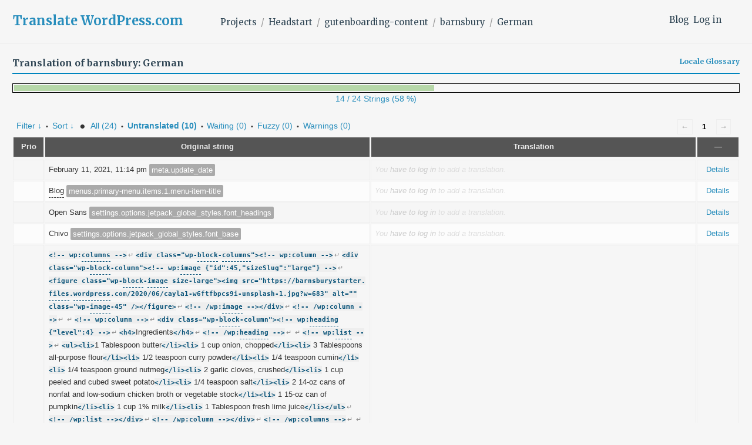

--- FILE ---
content_type: text/html; charset=utf-8
request_url: https://translate.wordpress.com/projects/headstart/gutenboarding-content/barnsbury/de/default/?filters%5Bstatus%5D=untranslated&sort%5Bby%5D=priority&sort%5Bhow%5D=desc
body_size: 26953
content:
<!DOCTYPE html>
<html>
<head>
	<meta http-equiv="Content-type" content="text/html; charset=utf-8" />
	<title>Translations &lt; German &lt; barnsbury &lt; GlotPress</title>

	<script type="text/javascript">
  WebFontConfig = {"google":{"families":["Merriweather:b:latin,latin-ext","Merriweather:r,i,b,bi:latin,latin-ext"]},"api_url":"https:\/\/fonts-api.wp.com\/css"};
  (function() {
    var wf = document.createElement('script');
    wf.src = '/wp-content/plugins/custom-fonts/js/webfont.js';
    wf.type = 'text/javascript';
    wf.async = 'true';
    var s = document.getElementsByTagName('script')[0];
    s.parentNode.insertBefore(wf, s);
	})();
</script><style id="jetpack-custom-fonts-css">.wf-active body, .wf-active button, .wf-active input, .wf-active select, .wf-active textarea{font-family:"Merriweather",serif}.wf-active .author-title{font-family:"Merriweather",serif}.wf-active .comment-reply-title small{font-family:"Merriweather",serif}.wf-active .site-title, .wf-active h1, .wf-active h2:not(.author-title), .wf-active h3, .wf-active h4, .wf-active h5, .wf-active h6{font-family:"Merriweather",serif;font-weight:700;font-style:normal}.wf-active .entry-title, .wf-active .post-type-archive-jetpack-testimonial .page-title, .wf-active h1{font-style:normal;font-weight:700}.wf-active .comment-reply-title, .wf-active .comments-title, .wf-active h2:not(.author-title){font-style:normal;font-weight:700}.wf-active .page-title, .wf-active .widget-title, .wf-active .widgettitle, .wf-active h3{font-style:normal;font-weight:700}.wf-active .site-title, .wf-active h4{font-style:normal;font-weight:700}.wf-active h5{font-style:normal;font-weight:700}.wf-active h6{font-style:normal;font-weight:700}.wf-active .post-navigation .post-title{font-family:"Merriweather",serif;font-weight:700;font-style:normal}.wf-active .author-name{font-family:"Merriweather",serif;font-weight:700;font-style:normal}.wf-active .no-comments{font-family:"Merriweather",serif;font-weight:700;font-style:normal}@media screen and (min-width: 768px){.wf-active .entry-title, .wf-active .post-type-archive-jetpack-testimonial .page-title, .wf-active h1{font-style:normal;font-weight:700}}@media screen and (min-width: 768px){.wf-active .widget-small h1{font-style:normal;font-weight:700}}@media screen and (min-width: 768px){.wf-active .comment-reply-title, .wf-active .comments-title, .wf-active h2:not(.author-title){font-style:normal;font-weight:700}}@media screen and (min-width: 768px){.wf-active .widget-small h2{font-style:normal;font-weight:700}}@media screen and (min-width: 768px){.wf-active .page-title, .wf-active .widgettitle, .wf-active .widget-title, .wf-active h3{font-style:normal;font-weight:700}}@media screen and (min-width: 768px){.wf-active .widget-small h3, .wf-active .widget-small .widgettitle, .wf-active .widget-small .widget-title{font-style:normal;font-weight:700}}@media screen and (min-width: 768px){.wf-active .site-title, .wf-active h4{font-style:normal;font-weight:700}}@media screen and (min-width: 768px){.wf-active .widget-small h4{font-style:normal;font-weight:700}}@media screen and (min-width: 768px){.wf-active h5{font-style:normal;font-weight:700}}@media screen and (min-width: 768px){.wf-active .widget-small h5{font-style:normal;font-weight:700}}@media screen and (min-width: 768px){.wf-active h6{font-style:normal;font-weight:700}}@media screen and (min-width: 768px){.wf-active .widget-small h6{font-style:normal;font-weight:700}}@media screen and (min-width: 768px){.wf-active .post-navigation .post-title{font-style:normal;font-weight:700}}@media screen and (min-width: 768px){.wf-active .no-comments{font-style:normal;font-weight:700}}.wf-active #comments #respond h3{font-style:normal;font-weight:700}.wf-active .aboutme_widget #am_name{font-style:normal;font-weight:700}.wf-active .aboutme_widget #am_headline{font-style:normal;font-weight:700}@media screen and (min-width: 768px){.wf-active #comments #respond h3{font-style:normal;font-weight:700}}@media screen and (min-width: 768px){.wf-active .aboutme_widget #am_name{font-style:normal;font-weight:700}}@media screen and (min-width: 768px){.wf-active .widget-small.aboutme_widget #am_name{font-style:normal;font-weight:700}}@media screen and (min-width: 768px){.wf-active .aboutme_widget #am_headline{font-style:normal;font-weight:700}}@media screen and (min-width: 768px){.wf-active .widget-small.aboutme_widget #am_headline{font-style:normal;font-weight:700}}</style>
<link crossorigin='anonymous' rel='stylesheet' id='all-css-0-1' href='/_static/??-eJyVzk0KwkAMhuELOY31fyOeJQ6hHUkzQ5JWvL0jihsL6vbly0PgWkLM4iQOhccuiUHH2YuSWXiXEibUhGem0BMX0pnURLMF/OrFHhWjk9b5WMef6T/PFcUYPWV5/WNQAZjp32FAM/InYH5jaoYkj7PTcGx363Z52Gz3q8sd5O54hg==&cssminify=yes' type='text/css' media='all' />
<script type="text/javascript" id="gp-editor-js-extra">
/* <![CDATA[ */
var $gp_editor_options = {"can_approve":"","can_write":"","url":"/projects/headstart/gutenboarding-content/barnsbury/de/default/","discard_warning_url":"/projects/headstart/gutenboarding-content/barnsbury/de/default/-discard-warning/","set_priority_url":"/originals/%original-id%/set_priority/","set_status_url":"/projects/headstart/gutenboarding-content/barnsbury/de/default/-set-status/"};
//# sourceURL=gp-editor-js-extra
/* ]]> */
</script>
<script type="text/javascript" id="gp-translation-helpers-js-extra">
/* <![CDATA[ */
var $gp_translation_helpers_settings = {"th_url":"/projects/headstart/gutenboarding-content/barnsbury/de/default/-get-translation-helpers/","th_locale":"de","th_project_id":"13942","th_project_name":"barnsbury","th_translation_set_id":"366048"};
//# sourceURL=gp-translation-helpers-js-extra
/* ]]> */
</script>
<script type="text/javascript" id="gp-translations-page-js-extra">
/* <![CDATA[ */
var $gp_translations_options = {"sort":"Sort","filter":"Filter"};
//# sourceURL=gp-translations-page-js-extra
/* ]]> */
</script>
<script crossorigin='anonymous' type='text/javascript'  src='/_static/??-eJyVkGsKwkAMhC/kuoiP/hLPEtdQU/ZlklW8vUupUrBYC4HA8GWSjH1kQ9H5ckGxXa1bQX4ObR0orjtZ2V+QCdQyKI5hl6JiVJt9aSmKbX3SzChiPko2d2CCs0dzRZ+RJ6RFdu4KDE6RK14q/C3N2lkQQe1fdCmEFGcCKFQ5xnlKU/JK+a+IRkfghTTx4mCVIYoHpRSHIHu3CXnJMaPxug3a99uncNw0u+3msG/2h+4FTFTgdw=='></script>
<script type="text/javascript" id="gp-common-js-after">
/* <![CDATA[ */
$gp.l10n = {"dismiss":"Dismiss"}
//# sourceURL=gp-common-js-after
/* ]]> */
</script>
		<style>
			/* Translation Helper:  Other locales */
	.other-locales {
		list-style: none;
	}
	.other-locales li {
		clear:both;
	}
	.other-locales .locale {
		display: inline-block;
		padding: 1px 6px 0 0;
		margin: 1px 6px 1px 0;
		background: #00DA12;
		width: 44px;
		text-align: right;
		float: left;
		color: #fff;
	}
/* Translation Helper:  Comments */
.helper-translation-discussion {
	position:relative;
	min-height: 600px;
}
.discussion-list {
	list-style:none;
	max-width: 560px;
}
.comments-wrapper {
	max-width: 600px;
}
article.comment {
	margin: 15px 30px 15px 30px;
	position: relative;
	font-size: 0.9rem;
}
article.comment p {
	margin-bottom: 0.5em;
}
article.comment footer {
	overflow: hidden;
	font-size: 0.8rem;
	font-style: italic;
}
article.comment time {
	font-style: italic;
	opacity: 0.8;
	display: inline-block;
	padding-left: 4px;
}
.comment-locale {
	opacity: 0.8;
	float: right;
}
.comment-avatar {
	margin-left: -45px;
	margin-bottom: -25px;
	width: 50px;
	height: 26px;
}
.comment-avatar img {
	display: block;
	border-radius: 13px;
}
.comments-selector {
	display: inline-block;
	padding-left: 10px;
	font-size: 0.9em;
}
.comment-content {
	text-align: start;
}
/* Translation Helper:  Translation Memory */
.suggestions-loading, .suggestions-none {
	display: inline-block;
}
.suggestions-loading {
	background: url(https://s0.wp.com/wp-content/mu-plugins/notes/images/loading.gif) no-repeat left center;
	background-size: 20px;
	padding-left: 24px;
}
.suggestions h6 {
	margin-bottom: 10px;
}
.suggestions ul {
	list-style-type: none;
}
.suggestions li {
	display: block;
	padding: 4px;
	clear:both;
}
.suggestions .current {
	background: #f0fcfd;
	border: 1px solid #c1d6d7;
}

.suggestions .score {
	position: relative;
	display: inline-block;
	padding: 1px 6px 0 0;
	margin: 0 6px 0 0;
	background: #00DA12;
	width: 40px;
	text-align: right;
	float: left;
	color: #fff;
}

.suggestions .score.has-diff {
	cursor: help;
}
.suggestions .score:hover .original-diff {
	display: block;
	text-align: left;
	color: #000;
}
.suggestions .original-diff {
	z-index: 10;
	position: absolute;
	display: none;
	background: #fff;
	border: 2px solid #eee;
	top: 16px;
	left: 8px;
	min-width: 30em;
	max-width: 42em;
	padding: 2px 4px;
}
.suggestions del, .suggestions ins {
	padding: 0 0.25em;
	text-decoration: none;
	margin: 0 2px;
	background: transparent;
}

.suggestions ins {
	color: green;
	background-color: #eee;
}
.suggestions del {
	color: red;
	opacity: 0.7;
	text-decoration: line-through;
}
.suggestions a.copy-suggestion {
	display: inline-block;
	margin-left:10px;
}

.translation-author,
.translation-date {
	margin: 0 0.25em;
	padding: 0.05em 0.2em;
	border: 1px solid #bbb;
	border-radius: 2px;
	background-color: #eee;
	font-size: 0.9em;
}

.translation-author {
	color: #065177;
	font-weight: bold;
}
.ai-translation-author {
	display: inline-block;
	min-width: 55px;
}

.suggestions .ai {
	background-color: #ffffc2;
	border:1px solid lightgray;
	margin-bottom:3px;
}
.suggestions .ai-author {
	display: inline-block;
	text-align:center;
	width:40px;
}

		</style>
		<script>
			/* Translation Helper:  Comments */
jQuery( function( $ ) {
	$('.helper-translation-discussion').on( 'click', '.comments-selector a', function( e ){
		e.preventDefault();
		var $comments = jQuery(e.target).parents('h6').next('.discussion-list');
		var selector = $(e.target).data('selector');
		if ( 'all' === selector  ) {
			$comments.children().show();
		} else {
			$comments.children().hide();
			$comments.children( '.comment-locale-' + selector ).show();
		}
		return false;
	} );
	$('.helper-translation-discussion').on( 'submit', '.comment-form', function( e ){
		e.preventDefault();
		var $commentform = $( e.target );
		var formdata = {
			content: $commentform.find('textarea[name=comment]').val(),
			post: $commentform.attr('id').split( '-' )[ 1 ],
			meta: {
				translation_id : $commentform.find('input[name=translation_id]').val(),
				locale         : $commentform.find('input[name=comment_locale]').val()
			}
		}
		jQuery.wpcom_proxy_request( {
				method: 'POST',
				apiNamespace: 'wp/v2',
				path: '/sites/translate.wordpress.com/comments',
				body: formdata
			}
		).done( function( response ){
			if ( 'undefined' !== typeof ( response.data ) ) {
				// There's probably a better way, but response.data is only set for errors.
				// TODO: error handling.
			} else {
				$commentform.find('textarea[name=comment]').val('');
				$gp.translation_helpers.fetch( 'comments' );
			}
		} );

		return false;
	});
});
/* Translation Helper:  Translation Memory */
jQuery( function( $ ) {
    openAITranslationsUsed = [];
	deeplTranslationsUsed = [];
	$( '#translations').on( 'click', '.copy-suggestion', function( event  ) {
		event.preventDefault();
		event.stopPropagation();
		var original_text = $(this).closest( 'li' ).find( 'span.translation' ).text();
		original_text = original_text.replace( /<span class=.invisibles.*?<\/span>/g, '' );
		$(this).parents('.editor').find( 'textarea' ).val( original_text ).focus();
		new Image().src = document.location.protocol+'//pixel.wp.com/g.gif?v=wpcom-no-pv&x_gp-translation-memory=copy&baba='+Math.random();
	} );
    $('#translations').on('click', '.copy-openai', function() {
        var row = $( this );
		var originalId = row.closest( 'tr' ).attr( 'row' );
        openAITranslationsUsed[ originalId ] = row.parent().find( '.translation' ).text();
    })
     $('#translations').on('click', '.copy-deepl', function() {
        var row = $( this );
		var originalId = row.closest( 'tr' ).attr( 'row' );
        deeplTranslationsUsed[ originalId ] = row.parent().find( '.translation' ).text();
    })
    $('#translations').on('click', '.ok', function() {
        var button = $( this );
		var row = button.closest( 'tr.editor' );
		var originalId = row.attr( 'id' ).substring( 7 );
		var translation = row.find( 'textarea' ).val();
        var nonce = "64d2e2ef7b";
		var data = {
			nonce: nonce,
			translation: translation,
			openAITranslationsUsed: openAITranslationsUsed[originalId],
			deeplTranslationsUsed: deeplTranslationsUsed[originalId],
			locale: $gp_translation_helpers_settings.th_locale,
			project_id: $gp_translation_helpers_settings.th_project_id,
			project_name: $gp_translation_helpers_settings.th_project_name,
			translation_set_id: $gp_translation_helpers_settings.th_translation_set_id,
		};
		$.ajax({
			url: '/-save-external-suggestions',
			type: 'POST',
			data: data,
		});
    })
} );
		</script>
		<title>Translate WordPress.com</title>
<script type="text/javascript">
  WebFontConfig = {"google":{"families":["Merriweather:b:latin,latin-ext","Merriweather:r,i,b,bi:latin,latin-ext"]},"api_url":"https:\/\/fonts-api.wp.com\/css"};
  (function() {
    var wf = document.createElement('script');
    wf.src = '/wp-content/plugins/custom-fonts/js/webfont.js';
    wf.type = 'text/javascript';
    wf.async = 'true';
    var s = document.getElementsByTagName('script')[0];
    s.parentNode.insertBefore(wf, s);
	})();
</script><style id="jetpack-custom-fonts-css">.wf-active body, .wf-active button, .wf-active input, .wf-active select, .wf-active textarea{font-family:"Merriweather",serif}.wf-active .author-title{font-family:"Merriweather",serif}.wf-active .comment-reply-title small{font-family:"Merriweather",serif}.wf-active .site-title, .wf-active h1, .wf-active h2:not(.author-title), .wf-active h3, .wf-active h4, .wf-active h5, .wf-active h6{font-family:"Merriweather",serif;font-weight:700;font-style:normal}.wf-active .entry-title, .wf-active .post-type-archive-jetpack-testimonial .page-title, .wf-active h1{font-style:normal;font-weight:700}.wf-active .comment-reply-title, .wf-active .comments-title, .wf-active h2:not(.author-title){font-style:normal;font-weight:700}.wf-active .page-title, .wf-active .widget-title, .wf-active .widgettitle, .wf-active h3{font-style:normal;font-weight:700}.wf-active .site-title, .wf-active h4{font-style:normal;font-weight:700}.wf-active h5{font-style:normal;font-weight:700}.wf-active h6{font-style:normal;font-weight:700}.wf-active .post-navigation .post-title{font-family:"Merriweather",serif;font-weight:700;font-style:normal}.wf-active .author-name{font-family:"Merriweather",serif;font-weight:700;font-style:normal}.wf-active .no-comments{font-family:"Merriweather",serif;font-weight:700;font-style:normal}@media screen and (min-width: 768px){.wf-active .entry-title, .wf-active .post-type-archive-jetpack-testimonial .page-title, .wf-active h1{font-style:normal;font-weight:700}}@media screen and (min-width: 768px){.wf-active .widget-small h1{font-style:normal;font-weight:700}}@media screen and (min-width: 768px){.wf-active .comment-reply-title, .wf-active .comments-title, .wf-active h2:not(.author-title){font-style:normal;font-weight:700}}@media screen and (min-width: 768px){.wf-active .widget-small h2{font-style:normal;font-weight:700}}@media screen and (min-width: 768px){.wf-active .page-title, .wf-active .widgettitle, .wf-active .widget-title, .wf-active h3{font-style:normal;font-weight:700}}@media screen and (min-width: 768px){.wf-active .widget-small h3, .wf-active .widget-small .widgettitle, .wf-active .widget-small .widget-title{font-style:normal;font-weight:700}}@media screen and (min-width: 768px){.wf-active .site-title, .wf-active h4{font-style:normal;font-weight:700}}@media screen and (min-width: 768px){.wf-active .widget-small h4{font-style:normal;font-weight:700}}@media screen and (min-width: 768px){.wf-active h5{font-style:normal;font-weight:700}}@media screen and (min-width: 768px){.wf-active .widget-small h5{font-style:normal;font-weight:700}}@media screen and (min-width: 768px){.wf-active h6{font-style:normal;font-weight:700}}@media screen and (min-width: 768px){.wf-active .widget-small h6{font-style:normal;font-weight:700}}@media screen and (min-width: 768px){.wf-active .post-navigation .post-title{font-style:normal;font-weight:700}}@media screen and (min-width: 768px){.wf-active .no-comments{font-style:normal;font-weight:700}}.wf-active #comments #respond h3{font-style:normal;font-weight:700}.wf-active .aboutme_widget #am_name{font-style:normal;font-weight:700}.wf-active .aboutme_widget #am_headline{font-style:normal;font-weight:700}@media screen and (min-width: 768px){.wf-active #comments #respond h3{font-style:normal;font-weight:700}}@media screen and (min-width: 768px){.wf-active .aboutme_widget #am_name{font-style:normal;font-weight:700}}@media screen and (min-width: 768px){.wf-active .widget-small.aboutme_widget #am_name{font-style:normal;font-weight:700}}@media screen and (min-width: 768px){.wf-active .aboutme_widget #am_headline{font-style:normal;font-weight:700}}@media screen and (min-width: 768px){.wf-active .widget-small.aboutme_widget #am_headline{font-style:normal;font-weight:700}}</style>
<meta name='robots' content='max-image-preview:large' />
<link rel='dns-prefetch' href='//s0.wp.com' />
<link rel='dns-prefetch' href='//fonts-api.wp.com' />
<link rel="alternate" type="application/rss+xml" title="Translate WordPress.com &raquo; Feed" href="https://translate.wordpress.com/feed/" />
<link rel="alternate" type="application/rss+xml" title="Translate WordPress.com &raquo; Comments Feed" href="https://translate.wordpress.com/comments/feed/" />
	<script type="text/javascript">
		/* <![CDATA[ */
		function addLoadEvent(func) {
			var oldonload = window.onload;
			if (typeof window.onload != 'function') {
				window.onload = func;
			} else {
				window.onload = function () {
					oldonload();
					func();
				}
			}
		}
		/* ]]> */
	</script>
	<style id='wp-emoji-styles-inline-css'>

	img.wp-smiley, img.emoji {
		display: inline !important;
		border: none !important;
		box-shadow: none !important;
		height: 1em !important;
		width: 1em !important;
		margin: 0 0.07em !important;
		vertical-align: -0.1em !important;
		background: none !important;
		padding: 0 !important;
	}
/*# sourceURL=wp-emoji-styles-inline-css */
</style>
<link crossorigin='anonymous' rel='stylesheet' id='all-css-2-2' href='/wp-content/plugins/gutenberg-core/v22.2.0/build/styles/block-library/style.css?m=1764855221i&cssminify=yes' type='text/css' media='all' />
<style id='wp-block-library-inline-css'>
.has-text-align-justify {
	text-align:justify;
}
.has-text-align-justify{text-align:justify;}
.has-text-align-justify{text-align:justify;}
/*# sourceURL=wp-block-library-inline-css */
</style>
<style id='classic-theme-styles-inline-css'>
/*! This file is auto-generated */
.wp-block-button__link{color:#fff;background-color:#32373c;border-radius:9999px;box-shadow:none;text-decoration:none;padding:calc(.667em + 2px) calc(1.333em + 2px);font-size:1.125em}.wp-block-file__button{background:#32373c;color:#fff;text-decoration:none}
/*# sourceURL=/wp-includes/css/classic-themes.min.css */
</style>
<link crossorigin='anonymous' rel='stylesheet' id='all-css-4-2' href='/_static/??-eJx9jFEOgjAMQC9k14Ag+mE8CoHR4GAdy7pJvL0jMeqH4adpm/cerh704iK5iN6m0ThBvfR20bNgqYqzKkAMe0sQ6KEqHIzEDwESn5aUFjngT4gTfFuB8p99FzeCaTAdWeKM7Wmrzw70vQ8kAnmySQzxnkXZ8yaKvtPz+0ZJDlvjNI7kKJgsyP91a974WjT1sWwup6qeXnLxaA0=&cssminify=yes' type='text/css' media='all' />
<link rel='stylesheet' id='shoreditch-fonts-css' href='https://fonts-api.wp.com/css?family=Poppins%3A400%2C700%7CLato%3A400%2C700%2C400italic%2C700italic%7CInconsolata%3A400%2C700&#038;subset=latin%2Clatin-ext' media='all' />
<link crossorigin='anonymous' rel='stylesheet' id='all-css-6-2' href='/_static/??-eJyNjk0KQjEQgy9knSpF3Yhn6RvHtto/OlMe3t6qC5EH4i6BfElgrgpLFsoC4ikRgz0gSLOZoxUClnukNTKvYBmtfQL2pdE5CHoYKZhiwRv/CYSM7wE1VyxpQaWuauwuZIZGo9kN6V4zH/sLclTU+GMllPxl1CXa0J7oKR03O2O0Nnq7vz4AbJ9kxg==&cssminify=yes' type='text/css' media='all' />
<link crossorigin='anonymous' rel='stylesheet' id='print-css-7-2' href='/wp-content/mu-plugins/global-print/global-print.css?m=1465851035i&cssminify=yes' type='text/css' media='print' />
<style id='jetpack-global-styles-frontend-style-inline-css'>
:root { --font-headings: unset; --font-base: unset; --font-headings-default: -apple-system,BlinkMacSystemFont,"Segoe UI",Roboto,Oxygen-Sans,Ubuntu,Cantarell,"Helvetica Neue",sans-serif; --font-base-default: -apple-system,BlinkMacSystemFont,"Segoe UI",Roboto,Oxygen-Sans,Ubuntu,Cantarell,"Helvetica Neue",sans-serif;}
:root { --font-headings: unset; --font-base: unset; --font-headings-default: -apple-system,BlinkMacSystemFont,"Segoe UI",Roboto,Oxygen-Sans,Ubuntu,Cantarell,"Helvetica Neue",sans-serif; --font-base-default: -apple-system,BlinkMacSystemFont,"Segoe UI",Roboto,Oxygen-Sans,Ubuntu,Cantarell,"Helvetica Neue",sans-serif;}
/*# sourceURL=jetpack-global-styles-frontend-style-inline-css */
</style>
<link crossorigin='anonymous' rel='stylesheet' id='all-css-10-2' href='/wp-content/themes/h4/global.css?m=1420737423i&cssminify=yes' type='text/css' media='all' />
<script type="text/javascript" id="jetpack-mu-wpcom-settings-js-before">
/* <![CDATA[ */
var JETPACK_MU_WPCOM_SETTINGS = {"assetsUrl":"https://s0.wp.com/wp-content/mu-plugins/jetpack-mu-wpcom-plugin/sun/jetpack_vendor/automattic/jetpack-mu-wpcom/src/build/"};
var JETPACK_MU_WPCOM_SETTINGS = {"assetsUrl":"https://s0.wp.com/wp-content/mu-plugins/jetpack-mu-wpcom-plugin/sun/jetpack_vendor/automattic/jetpack-mu-wpcom/src/build/"};
//# sourceURL=jetpack-mu-wpcom-settings-js-before
/* ]]> */
</script>
<script crossorigin='anonymous' type='text/javascript'  src='/wp-content/js/rlt-proxy.js?m=1720530689i'></script>
<script type="text/javascript" id="rlt-proxy-js-after">
/* <![CDATA[ */
	rltInitialize( {"token":null,"iframeOrigins":["https:\/\/widgets.wp.com"]} );
	rltInitialize( {"token":null,"iframeOrigins":["https:\/\/widgets.wp.com"]} );
//# sourceURL=rlt-proxy-js-after
/* ]]> */
</script>
<link rel="EditURI" type="application/rsd+xml" title="RSD" href="https://translate.wordpress.com/xmlrpc.php?rsd" />
<meta name="generator" content="WordPress.com" />
	<style>
		@font-face {
			font-family: Recoleta;
			font-display: swap;
			src: url('https://s1.wp.com/i/fonts/recoleta/400.woff2')
		}
	</style>
	<link rel="shortcut icon" type="image/x-icon" href="https://secure.gravatar.com/blavatar/36bc7197062470634ca6f7b5dc76a6044b6f6caf7df0775992cf54e2d7c91f16?s=32" sizes="16x16" />
<link rel="icon" type="image/x-icon" href="https://secure.gravatar.com/blavatar/36bc7197062470634ca6f7b5dc76a6044b6f6caf7df0775992cf54e2d7c91f16?s=32" sizes="16x16" />
<link rel="apple-touch-icon" href="https://secure.gravatar.com/blavatar/36bc7197062470634ca6f7b5dc76a6044b6f6caf7df0775992cf54e2d7c91f16?s=114" />
<link rel='openid.server' href='https://translate.wordpress.com/?openidserver=1' />
<link rel='openid.delegate' href='https://translate.wordpress.com/' />
<link rel="search" type="application/opensearchdescription+xml" href="https://translate.wordpress.com/osd.xml" title="Translate WordPress.com" />
<link rel="search" type="application/opensearchdescription+xml" href="https://s1.wp.com/opensearch.xml" title="WordPress.com" />
<meta name="theme-color" content="#f6f6f6" />
<meta name="description" content="Learn how to translate WordPress.com and other Automattic projects into your language, using the Community Translator Tool and GlotPress." />
	<style type="text/css">
			.site-title a,
		.site-description {
			color: #1e8cbe;
		}
		</style>
	<style type="text/css" id="custom-background-css">
body.custom-background { background-color: #f6f6f6; }
</style>
	<!-- Jetpack Google Analytics -->
			<script type='text/javascript'>
				var _gaq = _gaq || [];
				_gaq.push(['_setAccount', 'UA-10673494-29']);
_gaq.push(['_trackPageview']);
				(function() {
					var ga = document.createElement('script'); ga.type = 'text/javascript'; ga.async = true;
					ga.src = ('https:' === document.location.protocol ? 'https://ssl' : 'http://www') + '.google-analytics.com/ga.js';
					var s = document.getElementsByTagName('script')[0]; s.parentNode.insertBefore(ga, s);
				})();
			</script>
			<!-- End Jetpack Google Analytics -->
<link crossorigin='anonymous' rel='stylesheet' id='all-css-0-3' href='/_static/??-eJzTLy/QTc7PK0nNK9EvyClNz8wr1k/PyS8pKEotLtaFiZQXJOfn6pZkpOam6heXVOak6iaXFpfk5+olFxfr6JNnBEivfa6tobmxhbmFuZmhZRYA+Wo0mQ==&cssminify=yes' type='text/css' media='all' />
</head>

<body class="custom-background wp-embed-responsive wp-theme-pubshoreditch wp-child-theme-a8ctranslate no-js customizer-styles-applied group-blog hfeed jetpack-reblog-enabled">
	<script type="text/javascript">document.body.className = document.body.className.replace('no-js','js');</script>

	<header id="masthead" class="site-header" role="banner">
		<div class="site-header-wrapper">
			<div class="site-branding">
				<nav id="side-navigation">
					<a href="/blog/">Blog</a><a href="https://translate.wordpress.com/wp-login.php?redirect_to=https%3A%2F%2Ftranslate.wordpress.com%2Fprojects%2Fheadstart%2Fgutenboarding-content%2Fbarnsbury%2Fde%2Fdefault%2F%3Ffilters%255Bstatus%255D%3Duntranslated%26sort%255Bby%255D%3Dpriority%26sort%255Bhow%255D%3Ddesc">Log in</a>				</nav>
									<p class="site-title"><a href="https://translate.wordpress.com/" rel="home">Translate WordPress.com</a></p>
								<nav id="main-navigation" role="navigation">
					<ul class="breadcrumb"><li><a href="/projects/">Projects</a></li><li><a href="/projects/headstart/" title="Project: Headstart">Headstart</a></li><li><a href="/projects/headstart/gutenboarding-content/" title="Project: gutenboarding-content">gutenboarding-content</a></li><li><a href="/projects/headstart/gutenboarding-content/barnsbury/" title="Project: barnsbury">barnsbury</a></li><li><a href="/projects/headstart/gutenboarding-content/barnsbury/de/default/">German</a></li></ul>				</nav>
			</div><!-- .site-branding -->
		</div><!-- .site-header-wrapper -->
	</header><!-- #masthead -->

	<div class="gp-content" id="content">

		<div id="gp-js-message"></div>

		
		
		<h2>
	Translation of barnsbury: German			
			<a href="/languages/de/default/glossary/" class="glossary-link">Locale Glossary</a>
		</h2>

<style type="text/css">
	.gp-views-progress-bar {
		margin-top: 1em;
		height: 16px;
		line-height: 1px;
		border: 1px solid black;
		padding: 2px;
		text-align: left;
	}
	.gp-views-progress-bar div {
		height: 10px;
		display: inline-block;
		margin: 0;
	}
	.gp-views-progress-bar .color-1 {
		background-color: #ea999a;
	}
	.gp-views-progress-bar .color-2 {
		background-color: #ffe699;
	}
	.gp-views-progress-bar .color-3 {
		background-color: #b6d7a8;
	}
</style>
<a href="/views/projects/headstart/gutenboarding-content/barnsbury/de/default/">
<div class="gp-views-progress-bar"><div class="color-3" style="width: 58%"></div></div>
<p style="text-align: center">14 / 24 Strings (58 %)</p>
</a>
	<div class="paging">
		<span class="previous disabled">&larr;</span>
		
		
		
		<span class="current">1</span>
		
		
		
		<span class="next disabled">&rarr;</span>
	</div><div class="filter-toolbar">
	<form id="upper-filters-toolbar" class="filters-toolbar" action="" method="get" accept-charset="utf-8">
		<div>
		<a href="#" class="revealing filter">Filter &darr;</a> <span class="separator">&bull;</span>
		<a href="#" class="revealing sort">Sort &darr;</a> <strong class="separator">&bull;</strong>
		<a href="/projects/headstart/gutenboarding-content/barnsbury/de/default/">All&nbsp;(24)</a> <span class="separator">&bull;</span> <a href="/projects/headstart/gutenboarding-content/barnsbury/de/default/?filters%5Bstatus%5D=untranslated&#038;sort%5Bby%5D=priority&#038;sort%5Bhow%5D=desc" class="filter-current">Untranslated&nbsp;(10)</a> <span class="separator">&bull;</span> <a href="/projects/headstart/gutenboarding-content/barnsbury/de/default/?filters%5Btranslated%5D=yes&#038;filters%5Bstatus%5D=waiting">Waiting&nbsp;(0)</a> <span class="separator">&bull;</span> <a href="/projects/headstart/gutenboarding-content/barnsbury/de/default/?filters%5Btranslated%5D=yes&#038;filters%5Bstatus%5D=fuzzy">Fuzzy&nbsp;(0)</a> <span class="separator">&bull;</span> <a href="/projects/headstart/gutenboarding-content/barnsbury/de/default/?filters%5Bwarnings%5D=yes">Warnings&nbsp;(0)</a>		</div>
		<dl class="filters-expanded filters hidden clearfix">
			<dd>
				<label for="filters[term]" class="filter-title">Term:</label><br />
				<input type="text" value="" name="filters[term]" id="filters[term]" /><br />
				<label for="filters[term_scope]" class="filter-title">Term Scope:</label><br />
					<input type='radio' id='filters[term_scope][scope_originals]' name='filters[term_scope]' value='scope_originals'/>&nbsp;<label for='filters[term_scope][scope_originals]'>Originals only</label><br />
	<input type='radio' id='filters[term_scope][scope_translations]' name='filters[term_scope]' value='scope_translations'/>&nbsp;<label for='filters[term_scope][scope_translations]'>Translations only</label><br />
	<input type='radio' id='filters[term_scope][scope_context]' name='filters[term_scope]' value='scope_context'/>&nbsp;<label for='filters[term_scope][scope_context]'>Context only</label><br />
	<input type='radio' id='filters[term_scope][scope_references]' name='filters[term_scope]' value='scope_references'/>&nbsp;<label for='filters[term_scope][scope_references]'>References only</label><br />
	<input type='radio' id='filters[term_scope][scope_both]' name='filters[term_scope]' value='scope_both'/>&nbsp;<label for='filters[term_scope][scope_both]'>Both Originals and Translations</label><br />
	<input type='radio' id='filters[term_scope][scope_any]' name='filters[term_scope]' value='scope_any' checked='checked'/>&nbsp;<label for='filters[term_scope][scope_any]'>Any</label><br />
			</dd>
			<dd>
				<label class="filter-title">Status:</label><br />
					<input type='radio' id='filters[status][current_or_waiting_or_fuzzy_or_untranslated]' name='filters[status]' value='current_or_waiting_or_fuzzy_or_untranslated'/>&nbsp;<label for='filters[status][current_or_waiting_or_fuzzy_or_untranslated]'>Current/waiting/fuzzy + untranslated (All)</label><br />
	<input type='radio' id='filters[status][current]' name='filters[status]' value='current'/>&nbsp;<label for='filters[status][current]'>Current only</label><br />
	<input type='radio' id='filters[status][old]' name='filters[status]' value='old'/>&nbsp;<label for='filters[status][old]'>Approved, but obsoleted by another translation</label><br />
	<input type='radio' id='filters[status][waiting]' name='filters[status]' value='waiting'/>&nbsp;<label for='filters[status][waiting]'>Waiting approval</label><br />
	<input type='radio' id='filters[status][rejected]' name='filters[status]' value='rejected'/>&nbsp;<label for='filters[status][rejected]'>Rejected</label><br />
	<input type='radio' id='filters[status][untranslated]' name='filters[status]' value='untranslated' checked='checked'/>&nbsp;<label for='filters[status][untranslated]'>Without current translation</label><br />
	<input type='radio' id='filters[status][either]' name='filters[status]' value='either'/>&nbsp;<label for='filters[status][either]'>Any</label><br />
			</dd>
			<dd>
				<label class="filter-title">Options:</label><br />
				<input type="checkbox" name="filters[with_comment]" value="yes" id="filters[with_comment][yes]" ><label for='filters[with_comment][yes]'>With comment</label><br />
				<input type="checkbox" name="filters[with_context]" value="yes" id="filters[with_context][yes]" ><label for='filters[with_context][yes]'>With context</label><br />
				<input type="checkbox" name="filters[case_sensitive]" value="yes" id="filters[case_sensitive][yes]" ><label for='filters[case_sensitive][yes]'>Case sensitive</label><br />
				<input type="checkbox" name="filters[warnings]" value="yes" id="filters[warnings][yes]" ><label for='filters[warnings][yes]'>With warnings</label><br />
				<label for="filters[user_login]" class="filter-title">User:</label><br />
				<input type="text" value="" name="filters[user_login]" id="filters[user_login]" /><br />
			</dd>
			
			<dd><input type="submit" value="Filter" name="filter" /></dd>
		</dl>
		<dl class="filters-expanded sort hidden clearfix">
			<dt></dt>
			<dd>
				<input type='radio' id='sort[by][original_date_added]' name='sort[by]' value='original_date_added'/>&nbsp;<label for='sort[by][original_date_added]'>Date added (original)</label><br />
	<input type='radio' id='sort[by][translation_date_added]' name='sort[by]' value='translation_date_added'/>&nbsp;<label for='sort[by][translation_date_added]'>Date added (translation)</label><br />
	<input type='radio' id='sort[by][original]' name='sort[by]' value='original'/>&nbsp;<label for='sort[by][original]'>Original string</label><br />
	<input type='radio' id='sort[by][translation]' name='sort[by]' value='translation'/>&nbsp;<label for='sort[by][translation]'>Translation</label><br />
	<input type='radio' id='sort[by][priority]' name='sort[by]' value='priority' checked='checked'/>&nbsp;<label for='sort[by][priority]'>Priority</label><br />
	<input type='radio' id='sort[by][references]' name='sort[by]' value='references'/>&nbsp;<label for='sort[by][references]'>Filename in source</label><br />
	<input type='radio' id='sort[by][random]' name='sort[by]' value='random'/>&nbsp;<label for='sort[by][random]'>Random</label><br />
			</dd>
			<dt>Order:</dt>
			<dd>
				<input type='radio' id='sort[how][asc]' name='sort[how]' value='asc'/>&nbsp;<label for='sort[how][asc]'>Ascending</label><br />
	<input type='radio' id='sort[how][desc]' name='sort[how]' value='desc' checked='checked'/>&nbsp;<label for='sort[how][desc]'>Descending</label><br />
			</dd>
			
			<dd><input type="submit" value="Sort" name="sorts" /></dd>
		</dl>
	</form>
</div>

<table id="translations" class="translations clear">
	<thead>
	<tr>
				<th class="priority">Prio</th>
		<th class="original">Original string</th>
		<th class="translation">Translation</th>
		<th class="actions">&mdash;</th>
	</tr>
	</thead>

<tr class="preview untranslated priority-normal no-warnings" id="preview-822305" row="822305">
			<td class="priority" title="Priority: normal">
			</td>
	<td class="original">
		February 11, 2021, 11:14 pm								<span class="context bubble" title="Context: meta.update_date">meta.update_date</span>
			</td>
	<td class="translation foreign-text">
		<span class='missing'>You <a href="https://translate.wordpress.com/wp-login.php?redirect_to=https%3A%2F%2Ftranslate.wordpress.com%2Fprojects%2Fheadstart%2Fgutenboarding-content%2Fbarnsbury%2Fde%2Fdefault%2F%3Ffilters%255Bstatus%255D%3Duntranslated%26sort%255Bby%255D%3Dpriority%26sort%255Bhow%255D%3Ddesc">have to log in</a> to add a translation.</span>	</td>
	<td class="actions">
		<a href="#" row="822305" class="action edit">Details</a>
	</td>
</tr>

<tr class="editor untranslated priority-normal no-warnings" id="editor-822305" row="822305">
	<td colspan="1">
		<div class="strings">
							<p class="original">February 11, 2021, 11:14 pm</p>
				<p class="original_raw">February 11, 2021, 11:14 pm</p>
					<div class="textareas">
				<blockquote class="translation"><em><small></small></em></blockquote>
		<textarea class="foreign-text" name="translation[822305][]" id="translation_822305_0" disabled="disabled"></textarea>

		<p>
			You <a href="https://translate.wordpress.com/wp-login.php?redirect_to=https%3A%2F%2Ftranslate.wordpress.com%2Fprojects%2Fheadstart%2Fgutenboarding-content%2Fbarnsbury%2Fde%2Fdefault%2F%3Ffilters%255Bstatus%255D%3Duntranslated%26sort%255Bby%255D%3Dpriority%26sort%255Bhow%255D%3Ddesc">have to log in</a> to edit this translation.		</p>
	</div>
							<div class="actions">
		or <a href="#" class="close">Cancel</a>
</div>
		</div>
		<div class="meta">
	<h3>Meta</h3>

	<dl>
	<dt>Status:</dt>
	<dd>
		untranslated			</dd>
</dl>

			<dl>
			<dt>Context:</dt>
			<dd><span class="context bubble">meta.update_date</span></dd>
		</dl>
						
	<dl>
		<dt>Priority:</dt>
					<dd>normal</dd>
			</dl>

	<dl>
		<dt>More links:			<ul>
									<li><a tabindex="-1" href="/projects/headstart/gutenboarding-content/barnsbury/de/default/?filters%5Boriginal_id%5D=822305">Permalink to this original</a></li>
									<li><a tabindex="-1" href="/projects/headstart/gutenboarding-content/barnsbury/de/default/?filters%5Bstatus%5D=either&#038;filters%5Boriginal_id%5D=822305&#038;sort%5Bby%5D=translation_date_added&#038;sort%5Bhow%5D=asc">All translations of this original</a></li>
									<li><a tabindex="-1" title="Show all translations across locales" href="/projects/headstart/gutenboarding-content/barnsbury/-all-translated/822305/">Show all translations across locales</a></li>
									<li><a tabindex="-1" title="Show original across locales" href="/projects/headstart/gutenboarding-content/barnsbury/-all-translations/822305/">Show original across locales</a></li>
									<li><a href="/deliverables/de/original/822305">Show all deliverables with this original (de)</a></li>
									<li><a href="/deliverables/overview/original/822305">Show all deliverables with this original (overview)</a></li>
							</ul>
		</dt>
	</dl>
</div>
	</td>
	<td colspan="3" class="translation-helpers">
	<nav>
		<ul class="helpers-tabs">
			<li class='current' data-tab='helper-translation-discussion-822305'>Comments<span class="count"></span></li><li class='' data-tab='helper-translation-memory-822305'>Translation Memory<span class="count"></span></li><li class='' data-tab='helper-history-822305'>History<span class="count"></span></li><li class='' data-tab='helper-other-locales-822305'>Other locales<span class="count"></span></li>		</ul>
	</nav>
	<div class="helper-translation-discussion helper current" id="helper-translation-discussion-822305"><div class="async-content"></div><div class="loading">Loading&hellip;</div></div><div class="helper-translation-memory helper " id="helper-translation-memory-822305"><div class="async-content"></div><div class="loading">Loading&hellip;</div></div><div class="helper-history helper " id="helper-history-822305"><div class="async-content"></div><div class="loading">Loading&hellip;</div></div><div class="helper-other-locales helper " id="helper-other-locales-822305"><div class="async-content"></div><div class="loading">Loading&hellip;</div></div></td>
</tr>


<tr class="preview untranslated priority-normal no-warnings" id="preview-822300" row="822300">
			<td class="priority" title="Priority: normal">
			</td>
	<td class="original">
		<span class="glossary-word" data-translations="[{&quot;translation&quot;:&quot;Blog&quot;,&quot;pos&quot;:&quot;noun&quot;,&quot;comment&quot;:&quot;A type of website that is sometimes compared to online journaling. Blogs come in many varieties, but most incorporate an interactive element such as comments and are comprised of posts, rather than static pages. German article: \&quot;das\&quot;&quot;,&quot;locale_entry&quot;:&quot;&quot;}]">Blog</span>								<span class="context bubble" title="Context: menus.primary-menu.items.1.menu-item-title">menus.primary-menu.items.1.menu-item-title</span>
			</td>
	<td class="translation foreign-text">
		<span class='missing'>You <a href="https://translate.wordpress.com/wp-login.php?redirect_to=https%3A%2F%2Ftranslate.wordpress.com%2Fprojects%2Fheadstart%2Fgutenboarding-content%2Fbarnsbury%2Fde%2Fdefault%2F%3Ffilters%255Bstatus%255D%3Duntranslated%26sort%255Bby%255D%3Dpriority%26sort%255Bhow%255D%3Ddesc">have to log in</a> to add a translation.</span>	</td>
	<td class="actions">
		<a href="#" row="822300" class="action edit">Details</a>
	</td>
</tr>

<tr class="editor untranslated priority-normal no-warnings" id="editor-822300" row="822300">
	<td colspan="1">
		<div class="strings">
							<p class="original"><span class="glossary-word" data-translations="[{&quot;translation&quot;:&quot;Blog&quot;,&quot;pos&quot;:&quot;noun&quot;,&quot;comment&quot;:&quot;A type of website that is sometimes compared to online journaling. Blogs come in many varieties, but most incorporate an interactive element such as comments and are comprised of posts, rather than static pages. German article: \&quot;das\&quot;&quot;,&quot;locale_entry&quot;:&quot;&quot;}]">Blog</span></p>
				<p class="original_raw">Blog</p>
					<div class="textareas">
				<blockquote class="translation"><em><small></small></em></blockquote>
		<textarea class="foreign-text" name="translation[822300][]" id="translation_822300_0" disabled="disabled"></textarea>

		<p>
			You <a href="https://translate.wordpress.com/wp-login.php?redirect_to=https%3A%2F%2Ftranslate.wordpress.com%2Fprojects%2Fheadstart%2Fgutenboarding-content%2Fbarnsbury%2Fde%2Fdefault%2F%3Ffilters%255Bstatus%255D%3Duntranslated%26sort%255Bby%255D%3Dpriority%26sort%255Bhow%255D%3Ddesc">have to log in</a> to edit this translation.		</p>
	</div>
							<div class="actions">
		or <a href="#" class="close">Cancel</a>
</div>
		</div>
		<div class="meta">
	<h3>Meta</h3>

	<dl>
	<dt>Status:</dt>
	<dd>
		untranslated			</dd>
</dl>

			<dl>
			<dt>Context:</dt>
			<dd><span class="context bubble">menus.primary-menu.items.1.menu-item-title</span></dd>
		</dl>
						
	<dl>
		<dt>Priority:</dt>
					<dd>normal</dd>
			</dl>

	<dl>
		<dt>More links:			<ul>
									<li><a tabindex="-1" href="/projects/headstart/gutenboarding-content/barnsbury/de/default/?filters%5Boriginal_id%5D=822300">Permalink to this original</a></li>
									<li><a tabindex="-1" href="/projects/headstart/gutenboarding-content/barnsbury/de/default/?filters%5Bstatus%5D=either&#038;filters%5Boriginal_id%5D=822300&#038;sort%5Bby%5D=translation_date_added&#038;sort%5Bhow%5D=asc">All translations of this original</a></li>
									<li><a tabindex="-1" title="Show all translations across locales" href="/projects/headstart/gutenboarding-content/barnsbury/-all-translated/822300/">Show all translations across locales</a></li>
									<li><a tabindex="-1" title="Show original across locales" href="/projects/headstart/gutenboarding-content/barnsbury/-all-translations/822300/">Show original across locales</a></li>
									<li><a href="/deliverables/de/original/822300">Show all deliverables with this original (de)</a></li>
									<li><a href="/deliverables/overview/original/822300">Show all deliverables with this original (overview)</a></li>
							</ul>
		</dt>
	</dl>
</div>
	</td>
	<td colspan="3" class="translation-helpers">
	<nav>
		<ul class="helpers-tabs">
			<li class='current' data-tab='helper-translation-discussion-822300'>Comments<span class="count"></span></li><li class='' data-tab='helper-translation-memory-822300'>Translation Memory<span class="count"></span></li><li class='' data-tab='helper-history-822300'>History<span class="count"></span></li><li class='' data-tab='helper-other-locales-822300'>Other locales<span class="count"></span></li>		</ul>
	</nav>
	<div class="helper-translation-discussion helper current" id="helper-translation-discussion-822300"><div class="async-content"></div><div class="loading">Loading&hellip;</div></div><div class="helper-translation-memory helper " id="helper-translation-memory-822300"><div class="async-content"></div><div class="loading">Loading&hellip;</div></div><div class="helper-history helper " id="helper-history-822300"><div class="async-content"></div><div class="loading">Loading&hellip;</div></div><div class="helper-other-locales helper " id="helper-other-locales-822300"><div class="async-content"></div><div class="loading">Loading&hellip;</div></div></td>
</tr>


<tr class="preview untranslated priority-normal no-warnings" id="preview-822292" row="822292">
			<td class="priority" title="Priority: normal">
			</td>
	<td class="original">
		Open Sans								<span class="context bubble" title="Context: settings.options.jetpack_global_styles.font_headings">settings.options.jetpack_global_styles.font_headings</span>
			</td>
	<td class="translation foreign-text">
		<span class='missing'>You <a href="https://translate.wordpress.com/wp-login.php?redirect_to=https%3A%2F%2Ftranslate.wordpress.com%2Fprojects%2Fheadstart%2Fgutenboarding-content%2Fbarnsbury%2Fde%2Fdefault%2F%3Ffilters%255Bstatus%255D%3Duntranslated%26sort%255Bby%255D%3Dpriority%26sort%255Bhow%255D%3Ddesc">have to log in</a> to add a translation.</span>	</td>
	<td class="actions">
		<a href="#" row="822292" class="action edit">Details</a>
	</td>
</tr>

<tr class="editor untranslated priority-normal no-warnings" id="editor-822292" row="822292">
	<td colspan="1">
		<div class="strings">
							<p class="original">Open Sans</p>
				<p class="original_raw">Open Sans</p>
					<div class="textareas">
				<blockquote class="translation"><em><small></small></em></blockquote>
		<textarea class="foreign-text" name="translation[822292][]" id="translation_822292_0" disabled="disabled"></textarea>

		<p>
			You <a href="https://translate.wordpress.com/wp-login.php?redirect_to=https%3A%2F%2Ftranslate.wordpress.com%2Fprojects%2Fheadstart%2Fgutenboarding-content%2Fbarnsbury%2Fde%2Fdefault%2F%3Ffilters%255Bstatus%255D%3Duntranslated%26sort%255Bby%255D%3Dpriority%26sort%255Bhow%255D%3Ddesc">have to log in</a> to edit this translation.		</p>
	</div>
							<div class="actions">
		or <a href="#" class="close">Cancel</a>
</div>
		</div>
		<div class="meta">
	<h3>Meta</h3>

	<dl>
	<dt>Status:</dt>
	<dd>
		untranslated			</dd>
</dl>

			<dl>
			<dt>Context:</dt>
			<dd><span class="context bubble">settings.options.jetpack_global_styles.font_headings</span></dd>
		</dl>
						
	<dl>
		<dt>Priority:</dt>
					<dd>normal</dd>
			</dl>

	<dl>
		<dt>More links:			<ul>
									<li><a tabindex="-1" href="/projects/headstart/gutenboarding-content/barnsbury/de/default/?filters%5Boriginal_id%5D=822292">Permalink to this original</a></li>
									<li><a tabindex="-1" href="/projects/headstart/gutenboarding-content/barnsbury/de/default/?filters%5Bstatus%5D=either&#038;filters%5Boriginal_id%5D=822292&#038;sort%5Bby%5D=translation_date_added&#038;sort%5Bhow%5D=asc">All translations of this original</a></li>
									<li><a tabindex="-1" title="Show all translations across locales" href="/projects/headstart/gutenboarding-content/barnsbury/-all-translated/822292/">Show all translations across locales</a></li>
									<li><a tabindex="-1" title="Show original across locales" href="/projects/headstart/gutenboarding-content/barnsbury/-all-translations/822292/">Show original across locales</a></li>
									<li><a href="/deliverables/de/original/822292">Show all deliverables with this original (de)</a></li>
									<li><a href="/deliverables/overview/original/822292">Show all deliverables with this original (overview)</a></li>
							</ul>
		</dt>
	</dl>
</div>
	</td>
	<td colspan="3" class="translation-helpers">
	<nav>
		<ul class="helpers-tabs">
			<li class='current' data-tab='helper-translation-discussion-822292'>Comments<span class="count"></span></li><li class='' data-tab='helper-translation-memory-822292'>Translation Memory<span class="count"></span></li><li class='' data-tab='helper-history-822292'>History<span class="count"></span></li><li class='' data-tab='helper-other-locales-822292'>Other locales<span class="count"></span></li>		</ul>
	</nav>
	<div class="helper-translation-discussion helper current" id="helper-translation-discussion-822292"><div class="async-content"></div><div class="loading">Loading&hellip;</div></div><div class="helper-translation-memory helper " id="helper-translation-memory-822292"><div class="async-content"></div><div class="loading">Loading&hellip;</div></div><div class="helper-history helper " id="helper-history-822292"><div class="async-content"></div><div class="loading">Loading&hellip;</div></div><div class="helper-other-locales helper " id="helper-other-locales-822292"><div class="async-content"></div><div class="loading">Loading&hellip;</div></div></td>
</tr>


<tr class="preview untranslated priority-normal no-warnings" id="preview-822291" row="822291">
			<td class="priority" title="Priority: normal">
			</td>
	<td class="original">
		Chivo								<span class="context bubble" title="Context: settings.options.jetpack_global_styles.font_base">settings.options.jetpack_global_styles.font_base</span>
			</td>
	<td class="translation foreign-text">
		<span class='missing'>You <a href="https://translate.wordpress.com/wp-login.php?redirect_to=https%3A%2F%2Ftranslate.wordpress.com%2Fprojects%2Fheadstart%2Fgutenboarding-content%2Fbarnsbury%2Fde%2Fdefault%2F%3Ffilters%255Bstatus%255D%3Duntranslated%26sort%255Bby%255D%3Dpriority%26sort%255Bhow%255D%3Ddesc">have to log in</a> to add a translation.</span>	</td>
	<td class="actions">
		<a href="#" row="822291" class="action edit">Details</a>
	</td>
</tr>

<tr class="editor untranslated priority-normal no-warnings" id="editor-822291" row="822291">
	<td colspan="1">
		<div class="strings">
							<p class="original">Chivo</p>
				<p class="original_raw">Chivo</p>
					<div class="textareas">
				<blockquote class="translation"><em><small></small></em></blockquote>
		<textarea class="foreign-text" name="translation[822291][]" id="translation_822291_0" disabled="disabled"></textarea>

		<p>
			You <a href="https://translate.wordpress.com/wp-login.php?redirect_to=https%3A%2F%2Ftranslate.wordpress.com%2Fprojects%2Fheadstart%2Fgutenboarding-content%2Fbarnsbury%2Fde%2Fdefault%2F%3Ffilters%255Bstatus%255D%3Duntranslated%26sort%255Bby%255D%3Dpriority%26sort%255Bhow%255D%3Ddesc">have to log in</a> to edit this translation.		</p>
	</div>
							<div class="actions">
		or <a href="#" class="close">Cancel</a>
</div>
		</div>
		<div class="meta">
	<h3>Meta</h3>

	<dl>
	<dt>Status:</dt>
	<dd>
		untranslated			</dd>
</dl>

			<dl>
			<dt>Context:</dt>
			<dd><span class="context bubble">settings.options.jetpack_global_styles.font_base</span></dd>
		</dl>
						
	<dl>
		<dt>Priority:</dt>
					<dd>normal</dd>
			</dl>

	<dl>
		<dt>More links:			<ul>
									<li><a tabindex="-1" href="/projects/headstart/gutenboarding-content/barnsbury/de/default/?filters%5Boriginal_id%5D=822291">Permalink to this original</a></li>
									<li><a tabindex="-1" href="/projects/headstart/gutenboarding-content/barnsbury/de/default/?filters%5Bstatus%5D=either&#038;filters%5Boriginal_id%5D=822291&#038;sort%5Bby%5D=translation_date_added&#038;sort%5Bhow%5D=asc">All translations of this original</a></li>
									<li><a tabindex="-1" title="Show all translations across locales" href="/projects/headstart/gutenboarding-content/barnsbury/-all-translated/822291/">Show all translations across locales</a></li>
									<li><a tabindex="-1" title="Show original across locales" href="/projects/headstart/gutenboarding-content/barnsbury/-all-translations/822291/">Show original across locales</a></li>
									<li><a href="/deliverables/de/original/822291">Show all deliverables with this original (de)</a></li>
									<li><a href="/deliverables/overview/original/822291">Show all deliverables with this original (overview)</a></li>
							</ul>
		</dt>
	</dl>
</div>
	</td>
	<td colspan="3" class="translation-helpers">
	<nav>
		<ul class="helpers-tabs">
			<li class='current' data-tab='helper-translation-discussion-822291'>Comments<span class="count"></span></li><li class='' data-tab='helper-translation-memory-822291'>Translation Memory<span class="count"></span></li><li class='' data-tab='helper-history-822291'>History<span class="count"></span></li><li class='' data-tab='helper-other-locales-822291'>Other locales<span class="count"></span></li>		</ul>
	</nav>
	<div class="helper-translation-discussion helper current" id="helper-translation-discussion-822291"><div class="async-content"></div><div class="loading">Loading&hellip;</div></div><div class="helper-translation-memory helper " id="helper-translation-memory-822291"><div class="async-content"></div><div class="loading">Loading&hellip;</div></div><div class="helper-history helper " id="helper-history-822291"><div class="async-content"></div><div class="loading">Loading&hellip;</div></div><div class="helper-other-locales helper " id="helper-other-locales-822291"><div class="async-content"></div><div class="loading">Loading&hellip;</div></div></td>
</tr>


<tr class="preview untranslated priority-normal no-warnings" id="preview-822290" row="822290">
			<td class="priority" title="Priority: normal">
			</td>
	<td class="original">
		<span class="notranslate">&lt;!-- wp:<span class="glossary-word" data-translations="[{&quot;translation&quot;:&quot;Spalten&quot;,&quot;pos&quot;:&quot;noun&quot;,&quot;comment&quot;:&quot;Block Name; to insert text, media, and other types of content into up to three columns.&quot;,&quot;locale_entry&quot;:&quot;&quot;}]">columns</span> --&gt;</span><span class='invisibles' title='New line'>&crarr;</span>
<span class="notranslate">&lt;div class="wp-<span class="glossary-word" data-translations="[{&quot;translation&quot;:&quot;Block&quot;,&quot;pos&quot;:&quot;noun&quot;,&quot;comment&quot;:&quot;Refers to block of content in Gutenberg. German plural: \&quot;Bl\u00f6cke\&quot; (not \&quot;Blocks\&quot;)&quot;,&quot;locale_entry&quot;:&quot;&quot;}]">block</span>-<span class="glossary-word" data-translations="[{&quot;translation&quot;:&quot;Spalten&quot;,&quot;pos&quot;:&quot;noun&quot;,&quot;comment&quot;:&quot;Block Name; to insert text, media, and other types of content into up to three columns.&quot;,&quot;locale_entry&quot;:&quot;&quot;}]">columns</span>"&gt;</span><span class="notranslate">&lt;!-- wp:column --&gt;</span><span class='invisibles' title='New line'>&crarr;</span>
<span class="notranslate">&lt;div class="wp-<span class="glossary-word" data-translations="[{&quot;translation&quot;:&quot;Block&quot;,&quot;pos&quot;:&quot;noun&quot;,&quot;comment&quot;:&quot;Refers to block of content in Gutenberg. German plural: \&quot;Bl\u00f6cke\&quot; (not \&quot;Blocks\&quot;)&quot;,&quot;locale_entry&quot;:&quot;&quot;}]">block</span>-column"&gt;</span><span class="notranslate">&lt;!-- wp:<span class="glossary-word" data-translations="[{&quot;translation&quot;:&quot;Bild&quot;,&quot;pos&quot;:&quot;noun&quot;,&quot;comment&quot;:&quot;Block Name; a block to insert an image&quot;,&quot;locale_entry&quot;:&quot;&quot;}]">image</span> {"id":45,"sizeSlug":"large"} --&gt;</span><span class='invisibles' title='New line'>&crarr;</span>
<span class="notranslate">&lt;figure class="wp-<span class="glossary-word" data-translations="[{&quot;translation&quot;:&quot;Block&quot;,&quot;pos&quot;:&quot;noun&quot;,&quot;comment&quot;:&quot;Refers to block of content in Gutenberg. German plural: \&quot;Bl\u00f6cke\&quot; (not \&quot;Blocks\&quot;)&quot;,&quot;locale_entry&quot;:&quot;&quot;}]">block</span>-<span class="glossary-word" data-translations="[{&quot;translation&quot;:&quot;Bild&quot;,&quot;pos&quot;:&quot;noun&quot;,&quot;comment&quot;:&quot;Block Name; a block to insert an image&quot;,&quot;locale_entry&quot;:&quot;&quot;}]">image</span> size-large"&gt;</span><span class="notranslate">&lt;img src="https://barnsburystarter.<span class="glossary-word" data-translations="[{&quot;translation&quot;:&quot;Datei&quot;,&quot;pos&quot;:&quot;noun&quot;,&quot;comment&quot;:&quot;Block Name; a block to insert a file into the page or post&quot;,&quot;locale_entry&quot;:&quot;&quot;}]">files</span>.<span class="glossary-word" data-translations="[{&quot;translation&quot;:&quot;WordPress&quot;,&quot;pos&quot;:&quot;noun&quot;,&quot;comment&quot;:&quot;&quot;,&quot;locale_entry&quot;:&quot;&quot;}]">wordpress</span>.com/2020/06/cayla1-w6ftfbpcs9i-unsplash-1.jpg?w=683" alt="" class="wp-<span class="glossary-word" data-translations="[{&quot;translation&quot;:&quot;Bild&quot;,&quot;pos&quot;:&quot;noun&quot;,&quot;comment&quot;:&quot;Block Name; a block to insert an image&quot;,&quot;locale_entry&quot;:&quot;&quot;}]">image</span>-45" /&gt;</span><span class="notranslate">&lt;/figure&gt;</span><span class='invisibles' title='New line'>&crarr;</span>
<span class="notranslate">&lt;!-- /wp:<span class="glossary-word" data-translations="[{&quot;translation&quot;:&quot;Bild&quot;,&quot;pos&quot;:&quot;noun&quot;,&quot;comment&quot;:&quot;Block Name; a block to insert an image&quot;,&quot;locale_entry&quot;:&quot;&quot;}]">image</span> --&gt;</span><span class="notranslate">&lt;/div&gt;</span><span class='invisibles' title='New line'>&crarr;</span>
<span class="notranslate">&lt;!-- /wp:column --&gt;</span><span class='invisibles' title='New line'>&crarr;</span>
<span class='invisibles' title='New line'>&crarr;</span>
<span class="notranslate">&lt;!-- wp:column --&gt;</span><span class='invisibles' title='New line'>&crarr;</span>
<span class="notranslate">&lt;div class="wp-<span class="glossary-word" data-translations="[{&quot;translation&quot;:&quot;Block&quot;,&quot;pos&quot;:&quot;noun&quot;,&quot;comment&quot;:&quot;Refers to block of content in Gutenberg. German plural: \&quot;Bl\u00f6cke\&quot; (not \&quot;Blocks\&quot;)&quot;,&quot;locale_entry&quot;:&quot;&quot;}]">block</span>-column"&gt;</span><span class="notranslate">&lt;!-- wp:<span class="glossary-word" data-translations="[{&quot;translation&quot;:&quot;\u00dcberschrift&quot;,&quot;pos&quot;:&quot;noun&quot;,&quot;comment&quot;:&quot;Block Name; h1, h2, h3\u2026&quot;,&quot;locale_entry&quot;:&quot;&quot;}]">heading</span> {"level":4} --&gt;</span><span class='invisibles' title='New line'>&crarr;</span>
<span class="notranslate">&lt;h4&gt;</span>Ingredients<span class="notranslate">&lt;/h4&gt;</span><span class='invisibles' title='New line'>&crarr;</span>
<span class="notranslate">&lt;!-- /wp:<span class="glossary-word" data-translations="[{&quot;translation&quot;:&quot;\u00dcberschrift&quot;,&quot;pos&quot;:&quot;noun&quot;,&quot;comment&quot;:&quot;Block Name; h1, h2, h3\u2026&quot;,&quot;locale_entry&quot;:&quot;&quot;}]">heading</span> --&gt;</span><span class='invisibles' title='New line'>&crarr;</span>
<span class='invisibles' title='New line'>&crarr;</span>
<span class="notranslate">&lt;!-- wp:<span class="glossary-word" data-translations="[{&quot;translation&quot;:&quot;Liste&quot;,&quot;pos&quot;:&quot;noun&quot;,&quot;comment&quot;:&quot;Block Name; ordered or unordered list items (html: ol, ul, li tags)&quot;,&quot;locale_entry&quot;:&quot;&quot;}]">list</span> --&gt;</span><span class='invisibles' title='New line'>&crarr;</span>
<span class="notranslate">&lt;ul&gt;</span><span class="notranslate">&lt;li&gt;</span>1 Tablespoon butter<span class="notranslate">&lt;/li&gt;</span><span class="notranslate">&lt;li&gt;</span> 1 cup onion, chopped<span class="notranslate">&lt;/li&gt;</span><span class="notranslate">&lt;li&gt;</span> 3 Tablespoons all-purpose flour<span class="notranslate">&lt;/li&gt;</span><span class="notranslate">&lt;li&gt;</span> 1/2 teaspoon curry powder<span class="notranslate">&lt;/li&gt;</span><span class="notranslate">&lt;li&gt;</span> 1/4 teaspoon cumin<span class="notranslate">&lt;/li&gt;</span><span class="notranslate">&lt;li&gt;</span> 1/4 teaspoon ground nutmeg<span class="notranslate">&lt;/li&gt;</span><span class="notranslate">&lt;li&gt;</span> 2 garlic cloves, crushed<span class="notranslate">&lt;/li&gt;</span><span class="notranslate">&lt;li&gt;</span> 1 cup peeled and cubed sweet potato<span class="notranslate">&lt;/li&gt;</span><span class="notranslate">&lt;li&gt;</span> 1/4 teaspoon salt<span class="notranslate">&lt;/li&gt;</span><span class="notranslate">&lt;li&gt;</span> 2 14-oz cans of nonfat and low-sodium chicken broth or vegetable stock<span class="notranslate">&lt;/li&gt;</span><span class="notranslate">&lt;li&gt;</span> 1 15-oz can of pumpkin<span class="notranslate">&lt;/li&gt;</span><span class="notranslate">&lt;li&gt;</span> 1 cup 1% milk<span class="notranslate">&lt;/li&gt;</span><span class="notranslate">&lt;li&gt;</span> 1 Tablespoon fresh lime juice<span class="notranslate">&lt;/li&gt;</span><span class="notranslate">&lt;/ul&gt;</span><span class='invisibles' title='New line'>&crarr;</span>
<span class="notranslate">&lt;!-- /wp:<span class="glossary-word" data-translations="[{&quot;translation&quot;:&quot;Liste&quot;,&quot;pos&quot;:&quot;noun&quot;,&quot;comment&quot;:&quot;Block Name; ordered or unordered list items (html: ol, ul, li tags)&quot;,&quot;locale_entry&quot;:&quot;&quot;}]">list</span> --&gt;</span><span class="notranslate">&lt;/div&gt;</span><span class='invisibles' title='New line'>&crarr;</span>
<span class="notranslate">&lt;!-- /wp:column --&gt;</span><span class="notranslate">&lt;/div&gt;</span><span class='invisibles' title='New line'>&crarr;</span>
<span class="notranslate">&lt;!-- /wp:<span class="glossary-word" data-translations="[{&quot;translation&quot;:&quot;Spalten&quot;,&quot;pos&quot;:&quot;noun&quot;,&quot;comment&quot;:&quot;Block Name; to insert text, media, and other types of content into up to three columns.&quot;,&quot;locale_entry&quot;:&quot;&quot;}]">columns</span> --&gt;</span><span class='invisibles' title='New line'>&crarr;</span>
<span class='invisibles' title='New line'>&crarr;</span>
<span class="notranslate">&lt;!-- wp:<span class="glossary-word" data-translations="[{&quot;translation&quot;:&quot;\u00dcberschrift&quot;,&quot;pos&quot;:&quot;noun&quot;,&quot;comment&quot;:&quot;Block Name; h1, h2, h3\u2026&quot;,&quot;locale_entry&quot;:&quot;&quot;}]">heading</span> {"level":4} --&gt;</span><span class='invisibles' title='New line'>&crarr;</span>
<span class="notranslate">&lt;h4&gt;</span>Procedure<span class="notranslate">&lt;/h4&gt;</span><span class='invisibles' title='New line'>&crarr;</span>
<span class="notranslate">&lt;!-- /wp:<span class="glossary-word" data-translations="[{&quot;translation&quot;:&quot;\u00dcberschrift&quot;,&quot;pos&quot;:&quot;noun&quot;,&quot;comment&quot;:&quot;Block Name; h1, h2, h3\u2026&quot;,&quot;locale_entry&quot;:&quot;&quot;}]">heading</span> --&gt;</span><span class='invisibles' title='New line'>&crarr;</span>
<span class='invisibles' title='New line'>&crarr;</span>
<span class="notranslate">&lt;!-- wp:<span class="glossary-word" data-translations="[{&quot;translation&quot;:&quot;Liste&quot;,&quot;pos&quot;:&quot;noun&quot;,&quot;comment&quot;:&quot;Block Name; ordered or unordered list items (html: ol, ul, li tags)&quot;,&quot;locale_entry&quot;:&quot;&quot;}]">list</span> {"ordered":true} --&gt;</span><span class='invisibles' title='New line'>&crarr;</span>
<span class="notranslate">&lt;ol&gt;</span><span class="notranslate">&lt;li&gt;</span>Melt butter in a Dutch oven or large saucepan over medium-high heat. Saute onion for 3-4 minutes then add flour, curry, cumin and nutmeg and saute for 1 minute.<span class="notranslate">&lt;/li&gt;</span><span class="notranslate">&lt;li&gt;</span> Add sweet potato, salt, chicken broth and pumpkin and bring to a boil. Reduce heat to medium-low and simmer, partially <span class="glossary-word" data-translations="[{&quot;translation&quot;:&quot;Cover&quot;,&quot;pos&quot;:&quot;noun&quot;,&quot;comment&quot;:&quot;Block Name; an image or video with some text or other blocks over it. A post or page can have several covers.&quot;,&quot;locale_entry&quot;:&quot;&quot;}]">covered</span> for about 20-25 minutes or until sweet potatoes are cooked through and softened. Remove from heat and let stand for 10 minutes to cool.<span class="notranslate">&lt;/li&gt;</span><span class="notranslate">&lt;li&gt;</span> Place half of the pumpkin mixture in a blender and process until smooth. Using a strainer, pour soup back into pan. Repeat with rest of soup.<span class="notranslate">&lt;/li&gt;</span><span class="notranslate">&lt;li&gt;</span> Raise heat to medium then stir in milk and cook for 5 minutes or until soup is heated through.<span class="notranslate">&lt;/li&gt;</span><span class="notranslate">&lt;li&gt;</span> Remove from heat and add lime juice.<span class="notranslate">&lt;/li&gt;</span><span class="notranslate">&lt;/ol&gt;</span><span class='invisibles' title='New line'>&crarr;</span>
<span class="notranslate">&lt;!-- /wp:<span class="glossary-word" data-translations="[{&quot;translation&quot;:&quot;Liste&quot;,&quot;pos&quot;:&quot;noun&quot;,&quot;comment&quot;:&quot;Block Name; ordered or unordered list items (html: ol, ul, li tags)&quot;,&quot;locale_entry&quot;:&quot;&quot;}]">list</span> --&gt;</span><span class='invisibles' title='New line'>&crarr;</span>
<span class='invisibles' title='New line'>&crarr;</span>
<span class="notranslate">&lt;!-- wp:<span class="glossary-word" data-translations="[{&quot;translation&quot;:&quot;Trenner&quot;,&quot;pos&quot;:&quot;noun&quot;,&quot;comment&quot;:&quot;Block Name; used to separate two blocks of content by a line&quot;,&quot;locale_entry&quot;:&quot;&quot;}]">separator</span> --&gt;</span><span class='invisibles' title='New line'>&crarr;</span>
<span class="notranslate">&lt;hr class="wp-<span class="glossary-word" data-translations="[{&quot;translation&quot;:&quot;Block&quot;,&quot;pos&quot;:&quot;noun&quot;,&quot;comment&quot;:&quot;Refers to block of content in Gutenberg. German plural: \&quot;Bl\u00f6cke\&quot; (not \&quot;Blocks\&quot;)&quot;,&quot;locale_entry&quot;:&quot;&quot;}]">block</span>-<span class="glossary-word" data-translations="[{&quot;translation&quot;:&quot;Trenner&quot;,&quot;pos&quot;:&quot;noun&quot;,&quot;comment&quot;:&quot;Block Name; used to separate two blocks of content by a line&quot;,&quot;locale_entry&quot;:&quot;&quot;}]">separator</span>" /&gt;</span><span class='invisibles' title='New line'>&crarr;</span>
<span class="notranslate">&lt;!-- /wp:<span class="glossary-word" data-translations="[{&quot;translation&quot;:&quot;Trenner&quot;,&quot;pos&quot;:&quot;noun&quot;,&quot;comment&quot;:&quot;Block Name; used to separate two blocks of content by a line&quot;,&quot;locale_entry&quot;:&quot;&quot;}]">separator</span> --&gt;</span><span class='invisibles' title='New line'>&crarr;</span>
<span class='invisibles' title='New line'>&crarr;</span>
<span class="notranslate">&lt;!-- wp:<span class="glossary-word" data-translations="[{&quot;translation&quot;:&quot;Absatz&quot;,&quot;pos&quot;:&quot;noun&quot;,&quot;comment&quot;:&quot;Block Name; a general paragraph tag (p tag in html)&quot;,&quot;locale_entry&quot;:&quot;&quot;}]">paragraph</span> --&gt;</span><span class='invisibles' title='New line'>&crarr;</span>
<span class="notranslate">&lt;p&gt;</span><span class="notranslate">&lt;em&gt;</span>This <span class="glossary-word" data-translations="[{&quot;translation&quot;:&quot;Artikel&quot;,&quot;pos&quot;:&quot;noun&quot;,&quot;comment&quot;:&quot;Could refer to either pages or posts, depending on the theme.&quot;,&quot;locale_entry&quot;:&quot;&quot;}]">article</span> uses material from the Wikibooks <span class="glossary-word" data-translations="[{&quot;translation&quot;:&quot;Artikel&quot;,&quot;pos&quot;:&quot;noun&quot;,&quot;comment&quot;:&quot;Could refer to either pages or posts, depending on the theme.&quot;,&quot;locale_entry&quot;:&quot;&quot;}]">article</span> "<span class="notranslate">&lt;a href="https://en.wikibooks.org/wiki/Cookbook:Spiced_Pumpkin_Soup"&gt;</span>Cookbook:Spiced Pumpkin Soup<span class="notranslate">&lt;/a&gt;</span>", which is released under the <span class="notranslate">&lt;a href="https://creativecommons.org/licenses/by-sa/3.0/"&gt;</span>Creative Commons Attribution-<span class="glossary-word" data-translations="[{&quot;translation&quot;:&quot;geteilter Beitrag&quot;,&quot;pos&quot;:&quot;noun&quot;,&quot;comment&quot;:&quot;How many times a post has been shared, referred to in Stats, for example, as in \&quot;Total Shares\&quot;. More info: http:\/\/en.support.wordpress.com\/sharing\/#share-stats&quot;,&quot;locale_entry&quot;:&quot;&quot;},{&quot;translation&quot;:&quot;teilen&quot;,&quot;pos&quot;:&quot;verb&quot;,&quot;comment&quot;:&quot;The process of publishing links to blog posts in social networks. More info: http:\/\/en.support.wordpress.com\/sharing\/&quot;,&quot;locale_entry&quot;:&quot;&quot;}]">Share</span>-Alike License 3.0<span class="notranslate">&lt;/a&gt;</span>.<span class="notranslate">&lt;/em&gt;</span><span class="notranslate">&lt;/p&gt;</span><span class='invisibles' title='New line'>&crarr;</span>
<span class="notranslate">&lt;!-- /wp:<span class="glossary-word" data-translations="[{&quot;translation&quot;:&quot;Absatz&quot;,&quot;pos&quot;:&quot;noun&quot;,&quot;comment&quot;:&quot;Block Name; a general paragraph tag (p tag in html)&quot;,&quot;locale_entry&quot;:&quot;&quot;}]">paragraph</span> --&gt;</span>								<span class="context bubble" title="Context: content.4.post_content">content.4.post_content</span>
			</td>
	<td class="translation foreign-text">
		<span class='missing'>You <a href="https://translate.wordpress.com/wp-login.php?redirect_to=https%3A%2F%2Ftranslate.wordpress.com%2Fprojects%2Fheadstart%2Fgutenboarding-content%2Fbarnsbury%2Fde%2Fdefault%2F%3Ffilters%255Bstatus%255D%3Duntranslated%26sort%255Bby%255D%3Dpriority%26sort%255Bhow%255D%3Ddesc">have to log in</a> to add a translation.</span>	</td>
	<td class="actions">
		<a href="#" row="822290" class="action edit">Details</a>
	</td>
</tr>

<tr class="editor untranslated priority-normal no-warnings" id="editor-822290" row="822290">
	<td colspan="1">
		<div class="strings">
							<p class="original"><span class="notranslate">&lt;!-- wp:<span class="glossary-word" data-translations="[{&quot;translation&quot;:&quot;Spalten&quot;,&quot;pos&quot;:&quot;noun&quot;,&quot;comment&quot;:&quot;Block Name; to insert text, media, and other types of content into up to three columns.&quot;,&quot;locale_entry&quot;:&quot;&quot;}]">columns</span> --&gt;</span><span class='invisibles' title='New line'>&crarr;</span>
<span class="notranslate">&lt;div class="wp-<span class="glossary-word" data-translations="[{&quot;translation&quot;:&quot;Block&quot;,&quot;pos&quot;:&quot;noun&quot;,&quot;comment&quot;:&quot;Refers to block of content in Gutenberg. German plural: \&quot;Bl\u00f6cke\&quot; (not \&quot;Blocks\&quot;)&quot;,&quot;locale_entry&quot;:&quot;&quot;}]">block</span>-<span class="glossary-word" data-translations="[{&quot;translation&quot;:&quot;Spalten&quot;,&quot;pos&quot;:&quot;noun&quot;,&quot;comment&quot;:&quot;Block Name; to insert text, media, and other types of content into up to three columns.&quot;,&quot;locale_entry&quot;:&quot;&quot;}]">columns</span>"&gt;</span><span class="notranslate">&lt;!-- wp:column --&gt;</span><span class='invisibles' title='New line'>&crarr;</span>
<span class="notranslate">&lt;div class="wp-<span class="glossary-word" data-translations="[{&quot;translation&quot;:&quot;Block&quot;,&quot;pos&quot;:&quot;noun&quot;,&quot;comment&quot;:&quot;Refers to block of content in Gutenberg. German plural: \&quot;Bl\u00f6cke\&quot; (not \&quot;Blocks\&quot;)&quot;,&quot;locale_entry&quot;:&quot;&quot;}]">block</span>-column"&gt;</span><span class="notranslate">&lt;!-- wp:<span class="glossary-word" data-translations="[{&quot;translation&quot;:&quot;Bild&quot;,&quot;pos&quot;:&quot;noun&quot;,&quot;comment&quot;:&quot;Block Name; a block to insert an image&quot;,&quot;locale_entry&quot;:&quot;&quot;}]">image</span> {"id":45,"sizeSlug":"large"} --&gt;</span><span class='invisibles' title='New line'>&crarr;</span>
<span class="notranslate">&lt;figure class="wp-<span class="glossary-word" data-translations="[{&quot;translation&quot;:&quot;Block&quot;,&quot;pos&quot;:&quot;noun&quot;,&quot;comment&quot;:&quot;Refers to block of content in Gutenberg. German plural: \&quot;Bl\u00f6cke\&quot; (not \&quot;Blocks\&quot;)&quot;,&quot;locale_entry&quot;:&quot;&quot;}]">block</span>-<span class="glossary-word" data-translations="[{&quot;translation&quot;:&quot;Bild&quot;,&quot;pos&quot;:&quot;noun&quot;,&quot;comment&quot;:&quot;Block Name; a block to insert an image&quot;,&quot;locale_entry&quot;:&quot;&quot;}]">image</span> size-large"&gt;</span><span class="notranslate">&lt;img src="https://barnsburystarter.<span class="glossary-word" data-translations="[{&quot;translation&quot;:&quot;Datei&quot;,&quot;pos&quot;:&quot;noun&quot;,&quot;comment&quot;:&quot;Block Name; a block to insert a file into the page or post&quot;,&quot;locale_entry&quot;:&quot;&quot;}]">files</span>.<span class="glossary-word" data-translations="[{&quot;translation&quot;:&quot;WordPress&quot;,&quot;pos&quot;:&quot;noun&quot;,&quot;comment&quot;:&quot;&quot;,&quot;locale_entry&quot;:&quot;&quot;}]">wordpress</span>.com/2020/06/cayla1-w6ftfbpcs9i-unsplash-1.jpg?w=683" alt="" class="wp-<span class="glossary-word" data-translations="[{&quot;translation&quot;:&quot;Bild&quot;,&quot;pos&quot;:&quot;noun&quot;,&quot;comment&quot;:&quot;Block Name; a block to insert an image&quot;,&quot;locale_entry&quot;:&quot;&quot;}]">image</span>-45" /&gt;</span><span class="notranslate">&lt;/figure&gt;</span><span class='invisibles' title='New line'>&crarr;</span>
<span class="notranslate">&lt;!-- /wp:<span class="glossary-word" data-translations="[{&quot;translation&quot;:&quot;Bild&quot;,&quot;pos&quot;:&quot;noun&quot;,&quot;comment&quot;:&quot;Block Name; a block to insert an image&quot;,&quot;locale_entry&quot;:&quot;&quot;}]">image</span> --&gt;</span><span class="notranslate">&lt;/div&gt;</span><span class='invisibles' title='New line'>&crarr;</span>
<span class="notranslate">&lt;!-- /wp:column --&gt;</span><span class='invisibles' title='New line'>&crarr;</span>
<span class='invisibles' title='New line'>&crarr;</span>
<span class="notranslate">&lt;!-- wp:column --&gt;</span><span class='invisibles' title='New line'>&crarr;</span>
<span class="notranslate">&lt;div class="wp-<span class="glossary-word" data-translations="[{&quot;translation&quot;:&quot;Block&quot;,&quot;pos&quot;:&quot;noun&quot;,&quot;comment&quot;:&quot;Refers to block of content in Gutenberg. German plural: \&quot;Bl\u00f6cke\&quot; (not \&quot;Blocks\&quot;)&quot;,&quot;locale_entry&quot;:&quot;&quot;}]">block</span>-column"&gt;</span><span class="notranslate">&lt;!-- wp:<span class="glossary-word" data-translations="[{&quot;translation&quot;:&quot;\u00dcberschrift&quot;,&quot;pos&quot;:&quot;noun&quot;,&quot;comment&quot;:&quot;Block Name; h1, h2, h3\u2026&quot;,&quot;locale_entry&quot;:&quot;&quot;}]">heading</span> {"level":4} --&gt;</span><span class='invisibles' title='New line'>&crarr;</span>
<span class="notranslate">&lt;h4&gt;</span>Ingredients<span class="notranslate">&lt;/h4&gt;</span><span class='invisibles' title='New line'>&crarr;</span>
<span class="notranslate">&lt;!-- /wp:<span class="glossary-word" data-translations="[{&quot;translation&quot;:&quot;\u00dcberschrift&quot;,&quot;pos&quot;:&quot;noun&quot;,&quot;comment&quot;:&quot;Block Name; h1, h2, h3\u2026&quot;,&quot;locale_entry&quot;:&quot;&quot;}]">heading</span> --&gt;</span><span class='invisibles' title='New line'>&crarr;</span>
<span class='invisibles' title='New line'>&crarr;</span>
<span class="notranslate">&lt;!-- wp:<span class="glossary-word" data-translations="[{&quot;translation&quot;:&quot;Liste&quot;,&quot;pos&quot;:&quot;noun&quot;,&quot;comment&quot;:&quot;Block Name; ordered or unordered list items (html: ol, ul, li tags)&quot;,&quot;locale_entry&quot;:&quot;&quot;}]">list</span> --&gt;</span><span class='invisibles' title='New line'>&crarr;</span>
<span class="notranslate">&lt;ul&gt;</span><span class="notranslate">&lt;li&gt;</span>1 Tablespoon butter<span class="notranslate">&lt;/li&gt;</span><span class="notranslate">&lt;li&gt;</span> 1 cup onion, chopped<span class="notranslate">&lt;/li&gt;</span><span class="notranslate">&lt;li&gt;</span> 3 Tablespoons all-purpose flour<span class="notranslate">&lt;/li&gt;</span><span class="notranslate">&lt;li&gt;</span> 1/2 teaspoon curry powder<span class="notranslate">&lt;/li&gt;</span><span class="notranslate">&lt;li&gt;</span> 1/4 teaspoon cumin<span class="notranslate">&lt;/li&gt;</span><span class="notranslate">&lt;li&gt;</span> 1/4 teaspoon ground nutmeg<span class="notranslate">&lt;/li&gt;</span><span class="notranslate">&lt;li&gt;</span> 2 garlic cloves, crushed<span class="notranslate">&lt;/li&gt;</span><span class="notranslate">&lt;li&gt;</span> 1 cup peeled and cubed sweet potato<span class="notranslate">&lt;/li&gt;</span><span class="notranslate">&lt;li&gt;</span> 1/4 teaspoon salt<span class="notranslate">&lt;/li&gt;</span><span class="notranslate">&lt;li&gt;</span> 2 14-oz cans of nonfat and low-sodium chicken broth or vegetable stock<span class="notranslate">&lt;/li&gt;</span><span class="notranslate">&lt;li&gt;</span> 1 15-oz can of pumpkin<span class="notranslate">&lt;/li&gt;</span><span class="notranslate">&lt;li&gt;</span> 1 cup 1% milk<span class="notranslate">&lt;/li&gt;</span><span class="notranslate">&lt;li&gt;</span> 1 Tablespoon fresh lime juice<span class="notranslate">&lt;/li&gt;</span><span class="notranslate">&lt;/ul&gt;</span><span class='invisibles' title='New line'>&crarr;</span>
<span class="notranslate">&lt;!-- /wp:<span class="glossary-word" data-translations="[{&quot;translation&quot;:&quot;Liste&quot;,&quot;pos&quot;:&quot;noun&quot;,&quot;comment&quot;:&quot;Block Name; ordered or unordered list items (html: ol, ul, li tags)&quot;,&quot;locale_entry&quot;:&quot;&quot;}]">list</span> --&gt;</span><span class="notranslate">&lt;/div&gt;</span><span class='invisibles' title='New line'>&crarr;</span>
<span class="notranslate">&lt;!-- /wp:column --&gt;</span><span class="notranslate">&lt;/div&gt;</span><span class='invisibles' title='New line'>&crarr;</span>
<span class="notranslate">&lt;!-- /wp:<span class="glossary-word" data-translations="[{&quot;translation&quot;:&quot;Spalten&quot;,&quot;pos&quot;:&quot;noun&quot;,&quot;comment&quot;:&quot;Block Name; to insert text, media, and other types of content into up to three columns.&quot;,&quot;locale_entry&quot;:&quot;&quot;}]">columns</span> --&gt;</span><span class='invisibles' title='New line'>&crarr;</span>
<span class='invisibles' title='New line'>&crarr;</span>
<span class="notranslate">&lt;!-- wp:<span class="glossary-word" data-translations="[{&quot;translation&quot;:&quot;\u00dcberschrift&quot;,&quot;pos&quot;:&quot;noun&quot;,&quot;comment&quot;:&quot;Block Name; h1, h2, h3\u2026&quot;,&quot;locale_entry&quot;:&quot;&quot;}]">heading</span> {"level":4} --&gt;</span><span class='invisibles' title='New line'>&crarr;</span>
<span class="notranslate">&lt;h4&gt;</span>Procedure<span class="notranslate">&lt;/h4&gt;</span><span class='invisibles' title='New line'>&crarr;</span>
<span class="notranslate">&lt;!-- /wp:<span class="glossary-word" data-translations="[{&quot;translation&quot;:&quot;\u00dcberschrift&quot;,&quot;pos&quot;:&quot;noun&quot;,&quot;comment&quot;:&quot;Block Name; h1, h2, h3\u2026&quot;,&quot;locale_entry&quot;:&quot;&quot;}]">heading</span> --&gt;</span><span class='invisibles' title='New line'>&crarr;</span>
<span class='invisibles' title='New line'>&crarr;</span>
<span class="notranslate">&lt;!-- wp:<span class="glossary-word" data-translations="[{&quot;translation&quot;:&quot;Liste&quot;,&quot;pos&quot;:&quot;noun&quot;,&quot;comment&quot;:&quot;Block Name; ordered or unordered list items (html: ol, ul, li tags)&quot;,&quot;locale_entry&quot;:&quot;&quot;}]">list</span> {"ordered":true} --&gt;</span><span class='invisibles' title='New line'>&crarr;</span>
<span class="notranslate">&lt;ol&gt;</span><span class="notranslate">&lt;li&gt;</span>Melt butter in a Dutch oven or large saucepan over medium-high heat. Saute onion for 3-4 minutes then add flour, curry, cumin and nutmeg and saute for 1 minute.<span class="notranslate">&lt;/li&gt;</span><span class="notranslate">&lt;li&gt;</span> Add sweet potato, salt, chicken broth and pumpkin and bring to a boil. Reduce heat to medium-low and simmer, partially <span class="glossary-word" data-translations="[{&quot;translation&quot;:&quot;Cover&quot;,&quot;pos&quot;:&quot;noun&quot;,&quot;comment&quot;:&quot;Block Name; an image or video with some text or other blocks over it. A post or page can have several covers.&quot;,&quot;locale_entry&quot;:&quot;&quot;}]">covered</span> for about 20-25 minutes or until sweet potatoes are cooked through and softened. Remove from heat and let stand for 10 minutes to cool.<span class="notranslate">&lt;/li&gt;</span><span class="notranslate">&lt;li&gt;</span> Place half of the pumpkin mixture in a blender and process until smooth. Using a strainer, pour soup back into pan. Repeat with rest of soup.<span class="notranslate">&lt;/li&gt;</span><span class="notranslate">&lt;li&gt;</span> Raise heat to medium then stir in milk and cook for 5 minutes or until soup is heated through.<span class="notranslate">&lt;/li&gt;</span><span class="notranslate">&lt;li&gt;</span> Remove from heat and add lime juice.<span class="notranslate">&lt;/li&gt;</span><span class="notranslate">&lt;/ol&gt;</span><span class='invisibles' title='New line'>&crarr;</span>
<span class="notranslate">&lt;!-- /wp:<span class="glossary-word" data-translations="[{&quot;translation&quot;:&quot;Liste&quot;,&quot;pos&quot;:&quot;noun&quot;,&quot;comment&quot;:&quot;Block Name; ordered or unordered list items (html: ol, ul, li tags)&quot;,&quot;locale_entry&quot;:&quot;&quot;}]">list</span> --&gt;</span><span class='invisibles' title='New line'>&crarr;</span>
<span class='invisibles' title='New line'>&crarr;</span>
<span class="notranslate">&lt;!-- wp:<span class="glossary-word" data-translations="[{&quot;translation&quot;:&quot;Trenner&quot;,&quot;pos&quot;:&quot;noun&quot;,&quot;comment&quot;:&quot;Block Name; used to separate two blocks of content by a line&quot;,&quot;locale_entry&quot;:&quot;&quot;}]">separator</span> --&gt;</span><span class='invisibles' title='New line'>&crarr;</span>
<span class="notranslate">&lt;hr class="wp-<span class="glossary-word" data-translations="[{&quot;translation&quot;:&quot;Block&quot;,&quot;pos&quot;:&quot;noun&quot;,&quot;comment&quot;:&quot;Refers to block of content in Gutenberg. German plural: \&quot;Bl\u00f6cke\&quot; (not \&quot;Blocks\&quot;)&quot;,&quot;locale_entry&quot;:&quot;&quot;}]">block</span>-<span class="glossary-word" data-translations="[{&quot;translation&quot;:&quot;Trenner&quot;,&quot;pos&quot;:&quot;noun&quot;,&quot;comment&quot;:&quot;Block Name; used to separate two blocks of content by a line&quot;,&quot;locale_entry&quot;:&quot;&quot;}]">separator</span>" /&gt;</span><span class='invisibles' title='New line'>&crarr;</span>
<span class="notranslate">&lt;!-- /wp:<span class="glossary-word" data-translations="[{&quot;translation&quot;:&quot;Trenner&quot;,&quot;pos&quot;:&quot;noun&quot;,&quot;comment&quot;:&quot;Block Name; used to separate two blocks of content by a line&quot;,&quot;locale_entry&quot;:&quot;&quot;}]">separator</span> --&gt;</span><span class='invisibles' title='New line'>&crarr;</span>
<span class='invisibles' title='New line'>&crarr;</span>
<span class="notranslate">&lt;!-- wp:<span class="glossary-word" data-translations="[{&quot;translation&quot;:&quot;Absatz&quot;,&quot;pos&quot;:&quot;noun&quot;,&quot;comment&quot;:&quot;Block Name; a general paragraph tag (p tag in html)&quot;,&quot;locale_entry&quot;:&quot;&quot;}]">paragraph</span> --&gt;</span><span class='invisibles' title='New line'>&crarr;</span>
<span class="notranslate">&lt;p&gt;</span><span class="notranslate">&lt;em&gt;</span>This <span class="glossary-word" data-translations="[{&quot;translation&quot;:&quot;Artikel&quot;,&quot;pos&quot;:&quot;noun&quot;,&quot;comment&quot;:&quot;Could refer to either pages or posts, depending on the theme.&quot;,&quot;locale_entry&quot;:&quot;&quot;}]">article</span> uses material from the Wikibooks <span class="glossary-word" data-translations="[{&quot;translation&quot;:&quot;Artikel&quot;,&quot;pos&quot;:&quot;noun&quot;,&quot;comment&quot;:&quot;Could refer to either pages or posts, depending on the theme.&quot;,&quot;locale_entry&quot;:&quot;&quot;}]">article</span> "<span class="notranslate">&lt;a href="https://en.wikibooks.org/wiki/Cookbook:Spiced_Pumpkin_Soup"&gt;</span>Cookbook:Spiced Pumpkin Soup<span class="notranslate">&lt;/a&gt;</span>", which is released under the <span class="notranslate">&lt;a href="https://creativecommons.org/licenses/by-sa/3.0/"&gt;</span>Creative Commons Attribution-<span class="glossary-word" data-translations="[{&quot;translation&quot;:&quot;geteilter Beitrag&quot;,&quot;pos&quot;:&quot;noun&quot;,&quot;comment&quot;:&quot;How many times a post has been shared, referred to in Stats, for example, as in \&quot;Total Shares\&quot;. More info: http:\/\/en.support.wordpress.com\/sharing\/#share-stats&quot;,&quot;locale_entry&quot;:&quot;&quot;},{&quot;translation&quot;:&quot;teilen&quot;,&quot;pos&quot;:&quot;verb&quot;,&quot;comment&quot;:&quot;The process of publishing links to blog posts in social networks. More info: http:\/\/en.support.wordpress.com\/sharing\/&quot;,&quot;locale_entry&quot;:&quot;&quot;}]">Share</span>-Alike License 3.0<span class="notranslate">&lt;/a&gt;</span>.<span class="notranslate">&lt;/em&gt;</span><span class="notranslate">&lt;/p&gt;</span><span class='invisibles' title='New line'>&crarr;</span>
<span class="notranslate">&lt;!-- /wp:<span class="glossary-word" data-translations="[{&quot;translation&quot;:&quot;Absatz&quot;,&quot;pos&quot;:&quot;noun&quot;,&quot;comment&quot;:&quot;Block Name; a general paragraph tag (p tag in html)&quot;,&quot;locale_entry&quot;:&quot;&quot;}]">paragraph</span> --&gt;</span></p>
				<p class="original_raw">&lt;!-- wp:columns --&gt;
&lt;div class="wp-block-columns"&gt;&lt;!-- wp:column --&gt;
&lt;div class="wp-block-column"&gt;&lt;!-- wp:image {"id":45,"sizeSlug":"large"} --&gt;
&lt;figure class="wp-block-image size-large"&gt;&lt;img src="https://barnsburystarter.files.wordpress.com/2020/06/cayla1-w6ftfbpcs9i-unsplash-1.jpg?w=683" alt="" class="wp-image-45" /&gt;&lt;/figure&gt;
&lt;!-- /wp:image --&gt;&lt;/div&gt;
&lt;!-- /wp:column --&gt;

&lt;!-- wp:column --&gt;
&lt;div class="wp-block-column"&gt;&lt;!-- wp:heading {"level":4} --&gt;
&lt;h4&gt;Ingredients&lt;/h4&gt;
&lt;!-- /wp:heading --&gt;

&lt;!-- wp:list --&gt;
&lt;ul&gt;&lt;li&gt;1 Tablespoon butter&lt;/li&gt;&lt;li&gt; 1 cup onion, chopped&lt;/li&gt;&lt;li&gt; 3 Tablespoons all-purpose flour&lt;/li&gt;&lt;li&gt; 1/2 teaspoon curry powder&lt;/li&gt;&lt;li&gt; 1/4 teaspoon cumin&lt;/li&gt;&lt;li&gt; 1/4 teaspoon ground nutmeg&lt;/li&gt;&lt;li&gt; 2 garlic cloves, crushed&lt;/li&gt;&lt;li&gt; 1 cup peeled and cubed sweet potato&lt;/li&gt;&lt;li&gt; 1/4 teaspoon salt&lt;/li&gt;&lt;li&gt; 2 14-oz cans of nonfat and low-sodium chicken broth or vegetable stock&lt;/li&gt;&lt;li&gt; 1 15-oz can of pumpkin&lt;/li&gt;&lt;li&gt; 1 cup 1% milk&lt;/li&gt;&lt;li&gt; 1 Tablespoon fresh lime juice&lt;/li&gt;&lt;/ul&gt;
&lt;!-- /wp:list --&gt;&lt;/div&gt;
&lt;!-- /wp:column --&gt;&lt;/div&gt;
&lt;!-- /wp:columns --&gt;

&lt;!-- wp:heading {"level":4} --&gt;
&lt;h4&gt;Procedure&lt;/h4&gt;
&lt;!-- /wp:heading --&gt;

&lt;!-- wp:list {"ordered":true} --&gt;
&lt;ol&gt;&lt;li&gt;Melt butter in a Dutch oven or large saucepan over medium-high heat. Saute onion for 3-4 minutes then add flour, curry, cumin and nutmeg and saute for 1 minute.&lt;/li&gt;&lt;li&gt; Add sweet potato, salt, chicken broth and pumpkin and bring to a boil. Reduce heat to medium-low and simmer, partially covered for about 20-25 minutes or until sweet potatoes are cooked through and softened. Remove from heat and let stand for 10 minutes to cool.&lt;/li&gt;&lt;li&gt; Place half of the pumpkin mixture in a blender and process until smooth. Using a strainer, pour soup back into pan. Repeat with rest of soup.&lt;/li&gt;&lt;li&gt; Raise heat to medium then stir in milk and cook for 5 minutes or until soup is heated through.&lt;/li&gt;&lt;li&gt; Remove from heat and add lime juice.&lt;/li&gt;&lt;/ol&gt;
&lt;!-- /wp:list --&gt;

&lt;!-- wp:separator --&gt;
&lt;hr class="wp-block-separator" /&gt;
&lt;!-- /wp:separator --&gt;

&lt;!-- wp:paragraph --&gt;
&lt;p&gt;&lt;em&gt;This article uses material from the Wikibooks article "&lt;a href="https://en.wikibooks.org/wiki/Cookbook:Spiced_Pumpkin_Soup"&gt;Cookbook:Spiced Pumpkin Soup&lt;/a&gt;", which is released under the &lt;a href="https://creativecommons.org/licenses/by-sa/3.0/"&gt;Creative Commons Attribution-Share-Alike License 3.0&lt;/a&gt;.&lt;/em&gt;&lt;/p&gt;
&lt;!-- /wp:paragraph --&gt;</p>
					<div class="textareas">
				<blockquote class="translation"><em><small></small></em></blockquote>
		<textarea class="foreign-text" name="translation[822290][]" id="translation_822290_0" disabled="disabled"></textarea>

		<p>
			You <a href="https://translate.wordpress.com/wp-login.php?redirect_to=https%3A%2F%2Ftranslate.wordpress.com%2Fprojects%2Fheadstart%2Fgutenboarding-content%2Fbarnsbury%2Fde%2Fdefault%2F%3Ffilters%255Bstatus%255D%3Duntranslated%26sort%255Bby%255D%3Dpriority%26sort%255Bhow%255D%3Ddesc">have to log in</a> to edit this translation.		</p>
	</div>
							<div class="actions">
		or <a href="#" class="close">Cancel</a>
</div>
		</div>
		<div class="meta">
	<h3>Meta</h3>

	<dl>
	<dt>Status:</dt>
	<dd>
		untranslated			</dd>
</dl>

			<dl>
			<dt>Context:</dt>
			<dd><span class="context bubble">content.4.post_content</span></dd>
		</dl>
						
	<dl>
		<dt>Priority:</dt>
					<dd>normal</dd>
			</dl>

	<dl>
		<dt>More links:			<ul>
									<li><a tabindex="-1" href="/projects/headstart/gutenboarding-content/barnsbury/de/default/?filters%5Boriginal_id%5D=822290">Permalink to this original</a></li>
									<li><a tabindex="-1" href="/projects/headstart/gutenboarding-content/barnsbury/de/default/?filters%5Bstatus%5D=either&#038;filters%5Boriginal_id%5D=822290&#038;sort%5Bby%5D=translation_date_added&#038;sort%5Bhow%5D=asc">All translations of this original</a></li>
									<li><a tabindex="-1" title="Show all translations across locales" href="/projects/headstart/gutenboarding-content/barnsbury/-all-translated/822290/">Show all translations across locales</a></li>
									<li><a tabindex="-1" title="Show original across locales" href="/projects/headstart/gutenboarding-content/barnsbury/-all-translations/822290/">Show original across locales</a></li>
									<li><a href="/deliverables/de/original/822290">Show all deliverables with this original (de)</a></li>
									<li><a href="/deliverables/overview/original/822290">Show all deliverables with this original (overview)</a></li>
							</ul>
		</dt>
	</dl>
</div>
	</td>
	<td colspan="3" class="translation-helpers">
	<nav>
		<ul class="helpers-tabs">
			<li class='current' data-tab='helper-translation-discussion-822290'>Comments<span class="count"></span></li><li class='' data-tab='helper-translation-memory-822290'>Translation Memory<span class="count"></span></li><li class='' data-tab='helper-history-822290'>History<span class="count"></span></li><li class='' data-tab='helper-other-locales-822290'>Other locales<span class="count"></span></li>		</ul>
	</nav>
	<div class="helper-translation-discussion helper current" id="helper-translation-discussion-822290"><div class="async-content"></div><div class="loading">Loading&hellip;</div></div><div class="helper-translation-memory helper " id="helper-translation-memory-822290"><div class="async-content"></div><div class="loading">Loading&hellip;</div></div><div class="helper-history helper " id="helper-history-822290"><div class="async-content"></div><div class="loading">Loading&hellip;</div></div><div class="helper-other-locales helper " id="helper-other-locales-822290"><div class="async-content"></div><div class="loading">Loading&hellip;</div></div></td>
</tr>


<tr class="preview untranslated priority-normal no-warnings" id="preview-822289" row="822289">
			<td class="priority" title="Priority: normal">
			</td>
	<td class="original">
		<span class="notranslate">&lt;!-- wp:<span class="glossary-word" data-translations="[{&quot;translation&quot;:&quot;Spalten&quot;,&quot;pos&quot;:&quot;noun&quot;,&quot;comment&quot;:&quot;Block Name; to insert text, media, and other types of content into up to three columns.&quot;,&quot;locale_entry&quot;:&quot;&quot;}]">columns</span> --&gt;</span><span class='invisibles' title='New line'>&crarr;</span>
<span class="notranslate">&lt;div class="wp-<span class="glossary-word" data-translations="[{&quot;translation&quot;:&quot;Block&quot;,&quot;pos&quot;:&quot;noun&quot;,&quot;comment&quot;:&quot;Refers to block of content in Gutenberg. German plural: \&quot;Bl\u00f6cke\&quot; (not \&quot;Blocks\&quot;)&quot;,&quot;locale_entry&quot;:&quot;&quot;}]">block</span>-<span class="glossary-word" data-translations="[{&quot;translation&quot;:&quot;Spalten&quot;,&quot;pos&quot;:&quot;noun&quot;,&quot;comment&quot;:&quot;Block Name; to insert text, media, and other types of content into up to three columns.&quot;,&quot;locale_entry&quot;:&quot;&quot;}]">columns</span>"&gt;</span><span class="notranslate">&lt;!-- wp:column --&gt;</span><span class='invisibles' title='New line'>&crarr;</span>
<span class="notranslate">&lt;div class="wp-<span class="glossary-word" data-translations="[{&quot;translation&quot;:&quot;Block&quot;,&quot;pos&quot;:&quot;noun&quot;,&quot;comment&quot;:&quot;Refers to block of content in Gutenberg. German plural: \&quot;Bl\u00f6cke\&quot; (not \&quot;Blocks\&quot;)&quot;,&quot;locale_entry&quot;:&quot;&quot;}]">block</span>-column"&gt;</span><span class="notranslate">&lt;!-- wp:<span class="glossary-word" data-translations="[{&quot;translation&quot;:&quot;Bild&quot;,&quot;pos&quot;:&quot;noun&quot;,&quot;comment&quot;:&quot;Block Name; a block to insert an image&quot;,&quot;locale_entry&quot;:&quot;&quot;}]">image</span> {"id":43,"sizeSlug":"large"} --&gt;</span><span class='invisibles' title='New line'>&crarr;</span>
<span class="notranslate">&lt;figure class="wp-<span class="glossary-word" data-translations="[{&quot;translation&quot;:&quot;Block&quot;,&quot;pos&quot;:&quot;noun&quot;,&quot;comment&quot;:&quot;Refers to block of content in Gutenberg. German plural: \&quot;Bl\u00f6cke\&quot; (not \&quot;Blocks\&quot;)&quot;,&quot;locale_entry&quot;:&quot;&quot;}]">block</span>-<span class="glossary-word" data-translations="[{&quot;translation&quot;:&quot;Bild&quot;,&quot;pos&quot;:&quot;noun&quot;,&quot;comment&quot;:&quot;Block Name; a block to insert an image&quot;,&quot;locale_entry&quot;:&quot;&quot;}]">image</span> size-large"&gt;</span><span class="notranslate">&lt;img src="https://barnsburystarter.<span class="glossary-word" data-translations="[{&quot;translation&quot;:&quot;Datei&quot;,&quot;pos&quot;:&quot;noun&quot;,&quot;comment&quot;:&quot;Block Name; a block to insert a file into the page or post&quot;,&quot;locale_entry&quot;:&quot;&quot;}]">files</span>.<span class="glossary-word" data-translations="[{&quot;translation&quot;:&quot;WordPress&quot;,&quot;pos&quot;:&quot;noun&quot;,&quot;comment&quot;:&quot;&quot;,&quot;locale_entry&quot;:&quot;&quot;}]">wordpress</span>.com/2020/06/mariana-medvedeva-nm1fz-scxne-unsplash-1.jpg?w=768" alt="" class="wp-<span class="glossary-word" data-translations="[{&quot;translation&quot;:&quot;Bild&quot;,&quot;pos&quot;:&quot;noun&quot;,&quot;comment&quot;:&quot;Block Name; a block to insert an image&quot;,&quot;locale_entry&quot;:&quot;&quot;}]">image</span>-43" /&gt;</span><span class="notranslate">&lt;/figure&gt;</span><span class='invisibles' title='New line'>&crarr;</span>
<span class="notranslate">&lt;!-- /wp:<span class="glossary-word" data-translations="[{&quot;translation&quot;:&quot;Bild&quot;,&quot;pos&quot;:&quot;noun&quot;,&quot;comment&quot;:&quot;Block Name; a block to insert an image&quot;,&quot;locale_entry&quot;:&quot;&quot;}]">image</span> --&gt;</span><span class="notranslate">&lt;/div&gt;</span><span class='invisibles' title='New line'>&crarr;</span>
<span class="notranslate">&lt;!-- /wp:column --&gt;</span><span class='invisibles' title='New line'>&crarr;</span>
<span class='invisibles' title='New line'>&crarr;</span>
<span class="notranslate">&lt;!-- wp:column --&gt;</span><span class='invisibles' title='New line'>&crarr;</span>
<span class="notranslate">&lt;div class="wp-<span class="glossary-word" data-translations="[{&quot;translation&quot;:&quot;Block&quot;,&quot;pos&quot;:&quot;noun&quot;,&quot;comment&quot;:&quot;Refers to block of content in Gutenberg. German plural: \&quot;Bl\u00f6cke\&quot; (not \&quot;Blocks\&quot;)&quot;,&quot;locale_entry&quot;:&quot;&quot;}]">block</span>-column"&gt;</span><span class="notranslate">&lt;!-- wp:<span class="glossary-word" data-translations="[{&quot;translation&quot;:&quot;\u00dcberschrift&quot;,&quot;pos&quot;:&quot;noun&quot;,&quot;comment&quot;:&quot;Block Name; h1, h2, h3\u2026&quot;,&quot;locale_entry&quot;:&quot;&quot;}]">heading</span> {"level":4} --&gt;</span><span class='invisibles' title='New line'>&crarr;</span>
<span class="notranslate">&lt;h4&gt;</span>Ingredients<span class="notranslate">&lt;/h4&gt;</span><span class='invisibles' title='New line'>&crarr;</span>
<span class="notranslate">&lt;!-- /wp:<span class="glossary-word" data-translations="[{&quot;translation&quot;:&quot;\u00dcberschrift&quot;,&quot;pos&quot;:&quot;noun&quot;,&quot;comment&quot;:&quot;Block Name; h1, h2, h3\u2026&quot;,&quot;locale_entry&quot;:&quot;&quot;}]">heading</span> --&gt;</span><span class='invisibles' title='New line'>&crarr;</span>
<span class='invisibles' title='New line'>&crarr;</span>
<span class="notranslate">&lt;!-- wp:<span class="glossary-word" data-translations="[{&quot;translation&quot;:&quot;Liste&quot;,&quot;pos&quot;:&quot;noun&quot;,&quot;comment&quot;:&quot;Block Name; ordered or unordered list items (html: ol, ul, li tags)&quot;,&quot;locale_entry&quot;:&quot;&quot;}]">list</span> --&gt;</span><span class='invisibles' title='New line'>&crarr;</span>
<span class="notranslate">&lt;ul&gt;</span><span class="notranslate">&lt;li&gt;</span>4 avocados<span class="notranslate">&lt;/li&gt;</span><span class="notranslate">&lt;li&gt;</span> 2 tablespoons of pico de gallo<span class="notranslate">&lt;/li&gt;</span><span class="notranslate">&lt;li&gt;</span> Juice of 1/2 lime<span class="notranslate">&lt;/li&gt;</span><span class="notranslate">&lt;li&gt;</span> 2 chopped Jalapeño OR 2 tablespoons of crushed red pepper OR 1 tablespoon of cayenne pepper<span class="notranslate">&lt;/li&gt;</span><span class="notranslate">&lt;li&gt;</span> 1 teaspoon of salt<span class="notranslate">&lt;/li&gt;</span><span class="notranslate">&lt;li&gt;</span> 4 teaspoons of olive oil<span class="notranslate">&lt;/li&gt;</span><span class="notranslate">&lt;li&gt;</span> 1 1/2 teaspoon of chopped garlic<span class="notranslate">&lt;/li&gt;</span><span class="notranslate">&lt;li&gt;</span> 1/2 teaspoon of ground black pepper<span class="notranslate">&lt;/li&gt;</span><span class="notranslate">&lt;li&gt;</span> 1 minced jalapeño OR 2 minced serrano chiles OR 2 tablespoon minced of any chile pepper <span class="glossary-word" data-translations="[{&quot;translation&quot;:&quot;Like&quot;,&quot;pos&quot;:&quot;noun&quot;,&quot;comment&quot;:&quot;A way for people to show their appreciation for posts they come across on WordPress.com. It\u2019s also a way for authors to show the world how popular their content has become.&quot;,&quot;locale_entry&quot;:&quot;&quot;},{&quot;translation&quot;:&quot;mit einem \u201eLike\u201c markieren&quot;,&quot;pos&quot;:&quot;verb&quot;,&quot;comment&quot;:&quot;In the context of liking a blog post&quot;,&quot;locale_entry&quot;:&quot;&quot;}]">like</span> (adjust for spiciness)<span class="notranslate">&lt;/li&gt;</span><span class="notranslate">&lt;/ul&gt;</span><span class='invisibles' title='New line'>&crarr;</span>
<span class="notranslate">&lt;!-- /wp:<span class="glossary-word" data-translations="[{&quot;translation&quot;:&quot;Liste&quot;,&quot;pos&quot;:&quot;noun&quot;,&quot;comment&quot;:&quot;Block Name; ordered or unordered list items (html: ol, ul, li tags)&quot;,&quot;locale_entry&quot;:&quot;&quot;}]">list</span> --&gt;</span><span class="notranslate">&lt;/div&gt;</span><span class='invisibles' title='New line'>&crarr;</span>
<span class="notranslate">&lt;!-- /wp:column --&gt;</span><span class="notranslate">&lt;/div&gt;</span><span class='invisibles' title='New line'>&crarr;</span>
<span class="notranslate">&lt;!-- /wp:<span class="glossary-word" data-translations="[{&quot;translation&quot;:&quot;Spalten&quot;,&quot;pos&quot;:&quot;noun&quot;,&quot;comment&quot;:&quot;Block Name; to insert text, media, and other types of content into up to three columns.&quot;,&quot;locale_entry&quot;:&quot;&quot;}]">columns</span> --&gt;</span><span class='invisibles' title='New line'>&crarr;</span>
<span class='invisibles' title='New line'>&crarr;</span>
<span class="notranslate">&lt;!-- wp:<span class="glossary-word" data-translations="[{&quot;translation&quot;:&quot;\u00dcberschrift&quot;,&quot;pos&quot;:&quot;noun&quot;,&quot;comment&quot;:&quot;Block Name; h1, h2, h3\u2026&quot;,&quot;locale_entry&quot;:&quot;&quot;}]">heading</span> {"level":4} --&gt;</span><span class='invisibles' title='New line'>&crarr;</span>
<span class="notranslate">&lt;h4&gt;</span>Procedure<span class="notranslate">&lt;/h4&gt;</span><span class='invisibles' title='New line'>&crarr;</span>
<span class="notranslate">&lt;!-- /wp:<span class="glossary-word" data-translations="[{&quot;translation&quot;:&quot;\u00dcberschrift&quot;,&quot;pos&quot;:&quot;noun&quot;,&quot;comment&quot;:&quot;Block Name; h1, h2, h3\u2026&quot;,&quot;locale_entry&quot;:&quot;&quot;}]">heading</span> --&gt;</span><span class='invisibles' title='New line'>&crarr;</span>
<span class='invisibles' title='New line'>&crarr;</span>
<span class="notranslate">&lt;!-- wp:<span class="glossary-word" data-translations="[{&quot;translation&quot;:&quot;Liste&quot;,&quot;pos&quot;:&quot;noun&quot;,&quot;comment&quot;:&quot;Block Name; ordered or unordered list items (html: ol, ul, li tags)&quot;,&quot;locale_entry&quot;:&quot;&quot;}]">list</span> {"ordered":true} --&gt;</span><span class='invisibles' title='New line'>&crarr;</span>
<span class="notranslate">&lt;ol&gt;</span><span class="notranslate">&lt;li&gt;</span>Pit the avocados.<span class="notranslate">&lt;/li&gt;</span><span class="notranslate">&lt;li&gt;</span> Score avocado without cutting through the skin.<span class="notranslate">&lt;/li&gt;</span><span class="notranslate">&lt;li&gt;</span> Scoop out one avocado with a large spoon and place in mixing bowl.<span class="notranslate">&lt;/li&gt;</span><span class="notranslate">&lt;li&gt;</span> Add the lime juice and stir to evenly coat the avocados.<span class="notranslate">&lt;/li&gt;</span><span class="notranslate">&lt;li&gt;</span> Stir in the Pico de Gallo, garlic, oil, jalapeño, salt, red pepper, and black pepper, mashing and tossing the avocado pieces until thoroughly mixed.<span class="notranslate">&lt;/li&gt;</span><span class="notranslate">&lt;li&gt;</span> Then scoop out the other avocados and gently mix and toss in the larger pieces.<span class="notranslate">&lt;/li&gt;</span><span class="notranslate">&lt;li&gt;</span> The guacamole is the right consistency when <span class="glossary-word" data-translations="[{&quot;translation&quot;:&quot;Mehr&quot;,&quot;pos&quot;:&quot;noun&quot;,&quot;comment&quot;:&quot;Block Name; you can truncate your blog entries so that only the first part of a post is displayed. Inserting a \u201cMore\u201d block inserts a link for readers to read more.&quot;,&quot;locale_entry&quot;:&quot;&quot;}]">more</span> large pieces than mashed parts remain.<span class="notranslate">&lt;/li&gt;</span><span class="notranslate">&lt;li&gt;</span> Garnish with a sprig of cilantro. <span class="notranslate">&lt;/li&gt;</span><span class="notranslate">&lt;/ol&gt;</span><span class='invisibles' title='New line'>&crarr;</span>
<span class="notranslate">&lt;!-- /wp:<span class="glossary-word" data-translations="[{&quot;translation&quot;:&quot;Liste&quot;,&quot;pos&quot;:&quot;noun&quot;,&quot;comment&quot;:&quot;Block Name; ordered or unordered list items (html: ol, ul, li tags)&quot;,&quot;locale_entry&quot;:&quot;&quot;}]">list</span> --&gt;</span><span class='invisibles' title='New line'>&crarr;</span>
<span class='invisibles' title='New line'>&crarr;</span>
<span class="notranslate">&lt;!-- wp:<span class="glossary-word" data-translations="[{&quot;translation&quot;:&quot;Trenner&quot;,&quot;pos&quot;:&quot;noun&quot;,&quot;comment&quot;:&quot;Block Name; used to separate two blocks of content by a line&quot;,&quot;locale_entry&quot;:&quot;&quot;}]">separator</span> --&gt;</span><span class='invisibles' title='New line'>&crarr;</span>
<span class="notranslate">&lt;hr class="wp-<span class="glossary-word" data-translations="[{&quot;translation&quot;:&quot;Block&quot;,&quot;pos&quot;:&quot;noun&quot;,&quot;comment&quot;:&quot;Refers to block of content in Gutenberg. German plural: \&quot;Bl\u00f6cke\&quot; (not \&quot;Blocks\&quot;)&quot;,&quot;locale_entry&quot;:&quot;&quot;}]">block</span>-<span class="glossary-word" data-translations="[{&quot;translation&quot;:&quot;Trenner&quot;,&quot;pos&quot;:&quot;noun&quot;,&quot;comment&quot;:&quot;Block Name; used to separate two blocks of content by a line&quot;,&quot;locale_entry&quot;:&quot;&quot;}]">separator</span>" /&gt;</span><span class='invisibles' title='New line'>&crarr;</span>
<span class="notranslate">&lt;!-- /wp:<span class="glossary-word" data-translations="[{&quot;translation&quot;:&quot;Trenner&quot;,&quot;pos&quot;:&quot;noun&quot;,&quot;comment&quot;:&quot;Block Name; used to separate two blocks of content by a line&quot;,&quot;locale_entry&quot;:&quot;&quot;}]">separator</span> --&gt;</span><span class='invisibles' title='New line'>&crarr;</span>
<span class='invisibles' title='New line'>&crarr;</span>
<span class="notranslate">&lt;!-- wp:<span class="glossary-word" data-translations="[{&quot;translation&quot;:&quot;Absatz&quot;,&quot;pos&quot;:&quot;noun&quot;,&quot;comment&quot;:&quot;Block Name; a general paragraph tag (p tag in html)&quot;,&quot;locale_entry&quot;:&quot;&quot;}]">paragraph</span> --&gt;</span><span class='invisibles' title='New line'>&crarr;</span>
<span class="notranslate">&lt;p&gt;</span><span class="notranslate">&lt;em&gt;</span>This <span class="glossary-word" data-translations="[{&quot;translation&quot;:&quot;Artikel&quot;,&quot;pos&quot;:&quot;noun&quot;,&quot;comment&quot;:&quot;Could refer to either pages or posts, depending on the theme.&quot;,&quot;locale_entry&quot;:&quot;&quot;}]">article</span> uses material from the Wikibooks <span class="glossary-word" data-translations="[{&quot;translation&quot;:&quot;Artikel&quot;,&quot;pos&quot;:&quot;noun&quot;,&quot;comment&quot;:&quot;Could refer to either pages or posts, depending on the theme.&quot;,&quot;locale_entry&quot;:&quot;&quot;}]">article</span> "<span class="notranslate">&lt;a href="https://en.wikibooks.org/wiki/Cookbook:Guacamole"&gt;</span>Cookbook:Guacamole<span class="notranslate">&lt;/a&gt;</span>", which is released under the <span class="notranslate">&lt;a href="https://creativecommons.org/licenses/by-sa/3.0/"&gt;</span>Creative Commons Attribution-<span class="glossary-word" data-translations="[{&quot;translation&quot;:&quot;geteilter Beitrag&quot;,&quot;pos&quot;:&quot;noun&quot;,&quot;comment&quot;:&quot;How many times a post has been shared, referred to in Stats, for example, as in \&quot;Total Shares\&quot;. More info: http:\/\/en.support.wordpress.com\/sharing\/#share-stats&quot;,&quot;locale_entry&quot;:&quot;&quot;},{&quot;translation&quot;:&quot;teilen&quot;,&quot;pos&quot;:&quot;verb&quot;,&quot;comment&quot;:&quot;The process of publishing links to blog posts in social networks. More info: http:\/\/en.support.wordpress.com\/sharing\/&quot;,&quot;locale_entry&quot;:&quot;&quot;}]">Share</span>-Alike License 3.0<span class="notranslate">&lt;/a&gt;</span>.<span class="notranslate">&lt;/em&gt;</span><span class="notranslate">&lt;/p&gt;</span><span class='invisibles' title='New line'>&crarr;</span>
<span class="notranslate">&lt;!-- /wp:<span class="glossary-word" data-translations="[{&quot;translation&quot;:&quot;Absatz&quot;,&quot;pos&quot;:&quot;noun&quot;,&quot;comment&quot;:&quot;Block Name; a general paragraph tag (p tag in html)&quot;,&quot;locale_entry&quot;:&quot;&quot;}]">paragraph</span> --&gt;</span>								<span class="context bubble" title="Context: content.3.post_content">content.3.post_content</span>
			</td>
	<td class="translation foreign-text">
		<span class='missing'>You <a href="https://translate.wordpress.com/wp-login.php?redirect_to=https%3A%2F%2Ftranslate.wordpress.com%2Fprojects%2Fheadstart%2Fgutenboarding-content%2Fbarnsbury%2Fde%2Fdefault%2F%3Ffilters%255Bstatus%255D%3Duntranslated%26sort%255Bby%255D%3Dpriority%26sort%255Bhow%255D%3Ddesc">have to log in</a> to add a translation.</span>	</td>
	<td class="actions">
		<a href="#" row="822289" class="action edit">Details</a>
	</td>
</tr>

<tr class="editor untranslated priority-normal no-warnings" id="editor-822289" row="822289">
	<td colspan="1">
		<div class="strings">
							<p class="original"><span class="notranslate">&lt;!-- wp:<span class="glossary-word" data-translations="[{&quot;translation&quot;:&quot;Spalten&quot;,&quot;pos&quot;:&quot;noun&quot;,&quot;comment&quot;:&quot;Block Name; to insert text, media, and other types of content into up to three columns.&quot;,&quot;locale_entry&quot;:&quot;&quot;}]">columns</span> --&gt;</span><span class='invisibles' title='New line'>&crarr;</span>
<span class="notranslate">&lt;div class="wp-<span class="glossary-word" data-translations="[{&quot;translation&quot;:&quot;Block&quot;,&quot;pos&quot;:&quot;noun&quot;,&quot;comment&quot;:&quot;Refers to block of content in Gutenberg. German plural: \&quot;Bl\u00f6cke\&quot; (not \&quot;Blocks\&quot;)&quot;,&quot;locale_entry&quot;:&quot;&quot;}]">block</span>-<span class="glossary-word" data-translations="[{&quot;translation&quot;:&quot;Spalten&quot;,&quot;pos&quot;:&quot;noun&quot;,&quot;comment&quot;:&quot;Block Name; to insert text, media, and other types of content into up to three columns.&quot;,&quot;locale_entry&quot;:&quot;&quot;}]">columns</span>"&gt;</span><span class="notranslate">&lt;!-- wp:column --&gt;</span><span class='invisibles' title='New line'>&crarr;</span>
<span class="notranslate">&lt;div class="wp-<span class="glossary-word" data-translations="[{&quot;translation&quot;:&quot;Block&quot;,&quot;pos&quot;:&quot;noun&quot;,&quot;comment&quot;:&quot;Refers to block of content in Gutenberg. German plural: \&quot;Bl\u00f6cke\&quot; (not \&quot;Blocks\&quot;)&quot;,&quot;locale_entry&quot;:&quot;&quot;}]">block</span>-column"&gt;</span><span class="notranslate">&lt;!-- wp:<span class="glossary-word" data-translations="[{&quot;translation&quot;:&quot;Bild&quot;,&quot;pos&quot;:&quot;noun&quot;,&quot;comment&quot;:&quot;Block Name; a block to insert an image&quot;,&quot;locale_entry&quot;:&quot;&quot;}]">image</span> {"id":43,"sizeSlug":"large"} --&gt;</span><span class='invisibles' title='New line'>&crarr;</span>
<span class="notranslate">&lt;figure class="wp-<span class="glossary-word" data-translations="[{&quot;translation&quot;:&quot;Block&quot;,&quot;pos&quot;:&quot;noun&quot;,&quot;comment&quot;:&quot;Refers to block of content in Gutenberg. German plural: \&quot;Bl\u00f6cke\&quot; (not \&quot;Blocks\&quot;)&quot;,&quot;locale_entry&quot;:&quot;&quot;}]">block</span>-<span class="glossary-word" data-translations="[{&quot;translation&quot;:&quot;Bild&quot;,&quot;pos&quot;:&quot;noun&quot;,&quot;comment&quot;:&quot;Block Name; a block to insert an image&quot;,&quot;locale_entry&quot;:&quot;&quot;}]">image</span> size-large"&gt;</span><span class="notranslate">&lt;img src="https://barnsburystarter.<span class="glossary-word" data-translations="[{&quot;translation&quot;:&quot;Datei&quot;,&quot;pos&quot;:&quot;noun&quot;,&quot;comment&quot;:&quot;Block Name; a block to insert a file into the page or post&quot;,&quot;locale_entry&quot;:&quot;&quot;}]">files</span>.<span class="glossary-word" data-translations="[{&quot;translation&quot;:&quot;WordPress&quot;,&quot;pos&quot;:&quot;noun&quot;,&quot;comment&quot;:&quot;&quot;,&quot;locale_entry&quot;:&quot;&quot;}]">wordpress</span>.com/2020/06/mariana-medvedeva-nm1fz-scxne-unsplash-1.jpg?w=768" alt="" class="wp-<span class="glossary-word" data-translations="[{&quot;translation&quot;:&quot;Bild&quot;,&quot;pos&quot;:&quot;noun&quot;,&quot;comment&quot;:&quot;Block Name; a block to insert an image&quot;,&quot;locale_entry&quot;:&quot;&quot;}]">image</span>-43" /&gt;</span><span class="notranslate">&lt;/figure&gt;</span><span class='invisibles' title='New line'>&crarr;</span>
<span class="notranslate">&lt;!-- /wp:<span class="glossary-word" data-translations="[{&quot;translation&quot;:&quot;Bild&quot;,&quot;pos&quot;:&quot;noun&quot;,&quot;comment&quot;:&quot;Block Name; a block to insert an image&quot;,&quot;locale_entry&quot;:&quot;&quot;}]">image</span> --&gt;</span><span class="notranslate">&lt;/div&gt;</span><span class='invisibles' title='New line'>&crarr;</span>
<span class="notranslate">&lt;!-- /wp:column --&gt;</span><span class='invisibles' title='New line'>&crarr;</span>
<span class='invisibles' title='New line'>&crarr;</span>
<span class="notranslate">&lt;!-- wp:column --&gt;</span><span class='invisibles' title='New line'>&crarr;</span>
<span class="notranslate">&lt;div class="wp-<span class="glossary-word" data-translations="[{&quot;translation&quot;:&quot;Block&quot;,&quot;pos&quot;:&quot;noun&quot;,&quot;comment&quot;:&quot;Refers to block of content in Gutenberg. German plural: \&quot;Bl\u00f6cke\&quot; (not \&quot;Blocks\&quot;)&quot;,&quot;locale_entry&quot;:&quot;&quot;}]">block</span>-column"&gt;</span><span class="notranslate">&lt;!-- wp:<span class="glossary-word" data-translations="[{&quot;translation&quot;:&quot;\u00dcberschrift&quot;,&quot;pos&quot;:&quot;noun&quot;,&quot;comment&quot;:&quot;Block Name; h1, h2, h3\u2026&quot;,&quot;locale_entry&quot;:&quot;&quot;}]">heading</span> {"level":4} --&gt;</span><span class='invisibles' title='New line'>&crarr;</span>
<span class="notranslate">&lt;h4&gt;</span>Ingredients<span class="notranslate">&lt;/h4&gt;</span><span class='invisibles' title='New line'>&crarr;</span>
<span class="notranslate">&lt;!-- /wp:<span class="glossary-word" data-translations="[{&quot;translation&quot;:&quot;\u00dcberschrift&quot;,&quot;pos&quot;:&quot;noun&quot;,&quot;comment&quot;:&quot;Block Name; h1, h2, h3\u2026&quot;,&quot;locale_entry&quot;:&quot;&quot;}]">heading</span> --&gt;</span><span class='invisibles' title='New line'>&crarr;</span>
<span class='invisibles' title='New line'>&crarr;</span>
<span class="notranslate">&lt;!-- wp:<span class="glossary-word" data-translations="[{&quot;translation&quot;:&quot;Liste&quot;,&quot;pos&quot;:&quot;noun&quot;,&quot;comment&quot;:&quot;Block Name; ordered or unordered list items (html: ol, ul, li tags)&quot;,&quot;locale_entry&quot;:&quot;&quot;}]">list</span> --&gt;</span><span class='invisibles' title='New line'>&crarr;</span>
<span class="notranslate">&lt;ul&gt;</span><span class="notranslate">&lt;li&gt;</span>4 avocados<span class="notranslate">&lt;/li&gt;</span><span class="notranslate">&lt;li&gt;</span> 2 tablespoons of pico de gallo<span class="notranslate">&lt;/li&gt;</span><span class="notranslate">&lt;li&gt;</span> Juice of 1/2 lime<span class="notranslate">&lt;/li&gt;</span><span class="notranslate">&lt;li&gt;</span> 2 chopped Jalapeño OR 2 tablespoons of crushed red pepper OR 1 tablespoon of cayenne pepper<span class="notranslate">&lt;/li&gt;</span><span class="notranslate">&lt;li&gt;</span> 1 teaspoon of salt<span class="notranslate">&lt;/li&gt;</span><span class="notranslate">&lt;li&gt;</span> 4 teaspoons of olive oil<span class="notranslate">&lt;/li&gt;</span><span class="notranslate">&lt;li&gt;</span> 1 1/2 teaspoon of chopped garlic<span class="notranslate">&lt;/li&gt;</span><span class="notranslate">&lt;li&gt;</span> 1/2 teaspoon of ground black pepper<span class="notranslate">&lt;/li&gt;</span><span class="notranslate">&lt;li&gt;</span> 1 minced jalapeño OR 2 minced serrano chiles OR 2 tablespoon minced of any chile pepper <span class="glossary-word" data-translations="[{&quot;translation&quot;:&quot;Like&quot;,&quot;pos&quot;:&quot;noun&quot;,&quot;comment&quot;:&quot;A way for people to show their appreciation for posts they come across on WordPress.com. It\u2019s also a way for authors to show the world how popular their content has become.&quot;,&quot;locale_entry&quot;:&quot;&quot;},{&quot;translation&quot;:&quot;mit einem \u201eLike\u201c markieren&quot;,&quot;pos&quot;:&quot;verb&quot;,&quot;comment&quot;:&quot;In the context of liking a blog post&quot;,&quot;locale_entry&quot;:&quot;&quot;}]">like</span> (adjust for spiciness)<span class="notranslate">&lt;/li&gt;</span><span class="notranslate">&lt;/ul&gt;</span><span class='invisibles' title='New line'>&crarr;</span>
<span class="notranslate">&lt;!-- /wp:<span class="glossary-word" data-translations="[{&quot;translation&quot;:&quot;Liste&quot;,&quot;pos&quot;:&quot;noun&quot;,&quot;comment&quot;:&quot;Block Name; ordered or unordered list items (html: ol, ul, li tags)&quot;,&quot;locale_entry&quot;:&quot;&quot;}]">list</span> --&gt;</span><span class="notranslate">&lt;/div&gt;</span><span class='invisibles' title='New line'>&crarr;</span>
<span class="notranslate">&lt;!-- /wp:column --&gt;</span><span class="notranslate">&lt;/div&gt;</span><span class='invisibles' title='New line'>&crarr;</span>
<span class="notranslate">&lt;!-- /wp:<span class="glossary-word" data-translations="[{&quot;translation&quot;:&quot;Spalten&quot;,&quot;pos&quot;:&quot;noun&quot;,&quot;comment&quot;:&quot;Block Name; to insert text, media, and other types of content into up to three columns.&quot;,&quot;locale_entry&quot;:&quot;&quot;}]">columns</span> --&gt;</span><span class='invisibles' title='New line'>&crarr;</span>
<span class='invisibles' title='New line'>&crarr;</span>
<span class="notranslate">&lt;!-- wp:<span class="glossary-word" data-translations="[{&quot;translation&quot;:&quot;\u00dcberschrift&quot;,&quot;pos&quot;:&quot;noun&quot;,&quot;comment&quot;:&quot;Block Name; h1, h2, h3\u2026&quot;,&quot;locale_entry&quot;:&quot;&quot;}]">heading</span> {"level":4} --&gt;</span><span class='invisibles' title='New line'>&crarr;</span>
<span class="notranslate">&lt;h4&gt;</span>Procedure<span class="notranslate">&lt;/h4&gt;</span><span class='invisibles' title='New line'>&crarr;</span>
<span class="notranslate">&lt;!-- /wp:<span class="glossary-word" data-translations="[{&quot;translation&quot;:&quot;\u00dcberschrift&quot;,&quot;pos&quot;:&quot;noun&quot;,&quot;comment&quot;:&quot;Block Name; h1, h2, h3\u2026&quot;,&quot;locale_entry&quot;:&quot;&quot;}]">heading</span> --&gt;</span><span class='invisibles' title='New line'>&crarr;</span>
<span class='invisibles' title='New line'>&crarr;</span>
<span class="notranslate">&lt;!-- wp:<span class="glossary-word" data-translations="[{&quot;translation&quot;:&quot;Liste&quot;,&quot;pos&quot;:&quot;noun&quot;,&quot;comment&quot;:&quot;Block Name; ordered or unordered list items (html: ol, ul, li tags)&quot;,&quot;locale_entry&quot;:&quot;&quot;}]">list</span> {"ordered":true} --&gt;</span><span class='invisibles' title='New line'>&crarr;</span>
<span class="notranslate">&lt;ol&gt;</span><span class="notranslate">&lt;li&gt;</span>Pit the avocados.<span class="notranslate">&lt;/li&gt;</span><span class="notranslate">&lt;li&gt;</span> Score avocado without cutting through the skin.<span class="notranslate">&lt;/li&gt;</span><span class="notranslate">&lt;li&gt;</span> Scoop out one avocado with a large spoon and place in mixing bowl.<span class="notranslate">&lt;/li&gt;</span><span class="notranslate">&lt;li&gt;</span> Add the lime juice and stir to evenly coat the avocados.<span class="notranslate">&lt;/li&gt;</span><span class="notranslate">&lt;li&gt;</span> Stir in the Pico de Gallo, garlic, oil, jalapeño, salt, red pepper, and black pepper, mashing and tossing the avocado pieces until thoroughly mixed.<span class="notranslate">&lt;/li&gt;</span><span class="notranslate">&lt;li&gt;</span> Then scoop out the other avocados and gently mix and toss in the larger pieces.<span class="notranslate">&lt;/li&gt;</span><span class="notranslate">&lt;li&gt;</span> The guacamole is the right consistency when <span class="glossary-word" data-translations="[{&quot;translation&quot;:&quot;Mehr&quot;,&quot;pos&quot;:&quot;noun&quot;,&quot;comment&quot;:&quot;Block Name; you can truncate your blog entries so that only the first part of a post is displayed. Inserting a \u201cMore\u201d block inserts a link for readers to read more.&quot;,&quot;locale_entry&quot;:&quot;&quot;}]">more</span> large pieces than mashed parts remain.<span class="notranslate">&lt;/li&gt;</span><span class="notranslate">&lt;li&gt;</span> Garnish with a sprig of cilantro. <span class="notranslate">&lt;/li&gt;</span><span class="notranslate">&lt;/ol&gt;</span><span class='invisibles' title='New line'>&crarr;</span>
<span class="notranslate">&lt;!-- /wp:<span class="glossary-word" data-translations="[{&quot;translation&quot;:&quot;Liste&quot;,&quot;pos&quot;:&quot;noun&quot;,&quot;comment&quot;:&quot;Block Name; ordered or unordered list items (html: ol, ul, li tags)&quot;,&quot;locale_entry&quot;:&quot;&quot;}]">list</span> --&gt;</span><span class='invisibles' title='New line'>&crarr;</span>
<span class='invisibles' title='New line'>&crarr;</span>
<span class="notranslate">&lt;!-- wp:<span class="glossary-word" data-translations="[{&quot;translation&quot;:&quot;Trenner&quot;,&quot;pos&quot;:&quot;noun&quot;,&quot;comment&quot;:&quot;Block Name; used to separate two blocks of content by a line&quot;,&quot;locale_entry&quot;:&quot;&quot;}]">separator</span> --&gt;</span><span class='invisibles' title='New line'>&crarr;</span>
<span class="notranslate">&lt;hr class="wp-<span class="glossary-word" data-translations="[{&quot;translation&quot;:&quot;Block&quot;,&quot;pos&quot;:&quot;noun&quot;,&quot;comment&quot;:&quot;Refers to block of content in Gutenberg. German plural: \&quot;Bl\u00f6cke\&quot; (not \&quot;Blocks\&quot;)&quot;,&quot;locale_entry&quot;:&quot;&quot;}]">block</span>-<span class="glossary-word" data-translations="[{&quot;translation&quot;:&quot;Trenner&quot;,&quot;pos&quot;:&quot;noun&quot;,&quot;comment&quot;:&quot;Block Name; used to separate two blocks of content by a line&quot;,&quot;locale_entry&quot;:&quot;&quot;}]">separator</span>" /&gt;</span><span class='invisibles' title='New line'>&crarr;</span>
<span class="notranslate">&lt;!-- /wp:<span class="glossary-word" data-translations="[{&quot;translation&quot;:&quot;Trenner&quot;,&quot;pos&quot;:&quot;noun&quot;,&quot;comment&quot;:&quot;Block Name; used to separate two blocks of content by a line&quot;,&quot;locale_entry&quot;:&quot;&quot;}]">separator</span> --&gt;</span><span class='invisibles' title='New line'>&crarr;</span>
<span class='invisibles' title='New line'>&crarr;</span>
<span class="notranslate">&lt;!-- wp:<span class="glossary-word" data-translations="[{&quot;translation&quot;:&quot;Absatz&quot;,&quot;pos&quot;:&quot;noun&quot;,&quot;comment&quot;:&quot;Block Name; a general paragraph tag (p tag in html)&quot;,&quot;locale_entry&quot;:&quot;&quot;}]">paragraph</span> --&gt;</span><span class='invisibles' title='New line'>&crarr;</span>
<span class="notranslate">&lt;p&gt;</span><span class="notranslate">&lt;em&gt;</span>This <span class="glossary-word" data-translations="[{&quot;translation&quot;:&quot;Artikel&quot;,&quot;pos&quot;:&quot;noun&quot;,&quot;comment&quot;:&quot;Could refer to either pages or posts, depending on the theme.&quot;,&quot;locale_entry&quot;:&quot;&quot;}]">article</span> uses material from the Wikibooks <span class="glossary-word" data-translations="[{&quot;translation&quot;:&quot;Artikel&quot;,&quot;pos&quot;:&quot;noun&quot;,&quot;comment&quot;:&quot;Could refer to either pages or posts, depending on the theme.&quot;,&quot;locale_entry&quot;:&quot;&quot;}]">article</span> "<span class="notranslate">&lt;a href="https://en.wikibooks.org/wiki/Cookbook:Guacamole"&gt;</span>Cookbook:Guacamole<span class="notranslate">&lt;/a&gt;</span>", which is released under the <span class="notranslate">&lt;a href="https://creativecommons.org/licenses/by-sa/3.0/"&gt;</span>Creative Commons Attribution-<span class="glossary-word" data-translations="[{&quot;translation&quot;:&quot;geteilter Beitrag&quot;,&quot;pos&quot;:&quot;noun&quot;,&quot;comment&quot;:&quot;How many times a post has been shared, referred to in Stats, for example, as in \&quot;Total Shares\&quot;. More info: http:\/\/en.support.wordpress.com\/sharing\/#share-stats&quot;,&quot;locale_entry&quot;:&quot;&quot;},{&quot;translation&quot;:&quot;teilen&quot;,&quot;pos&quot;:&quot;verb&quot;,&quot;comment&quot;:&quot;The process of publishing links to blog posts in social networks. More info: http:\/\/en.support.wordpress.com\/sharing\/&quot;,&quot;locale_entry&quot;:&quot;&quot;}]">Share</span>-Alike License 3.0<span class="notranslate">&lt;/a&gt;</span>.<span class="notranslate">&lt;/em&gt;</span><span class="notranslate">&lt;/p&gt;</span><span class='invisibles' title='New line'>&crarr;</span>
<span class="notranslate">&lt;!-- /wp:<span class="glossary-word" data-translations="[{&quot;translation&quot;:&quot;Absatz&quot;,&quot;pos&quot;:&quot;noun&quot;,&quot;comment&quot;:&quot;Block Name; a general paragraph tag (p tag in html)&quot;,&quot;locale_entry&quot;:&quot;&quot;}]">paragraph</span> --&gt;</span></p>
				<p class="original_raw">&lt;!-- wp:columns --&gt;
&lt;div class="wp-block-columns"&gt;&lt;!-- wp:column --&gt;
&lt;div class="wp-block-column"&gt;&lt;!-- wp:image {"id":43,"sizeSlug":"large"} --&gt;
&lt;figure class="wp-block-image size-large"&gt;&lt;img src="https://barnsburystarter.files.wordpress.com/2020/06/mariana-medvedeva-nm1fz-scxne-unsplash-1.jpg?w=768" alt="" class="wp-image-43" /&gt;&lt;/figure&gt;
&lt;!-- /wp:image --&gt;&lt;/div&gt;
&lt;!-- /wp:column --&gt;

&lt;!-- wp:column --&gt;
&lt;div class="wp-block-column"&gt;&lt;!-- wp:heading {"level":4} --&gt;
&lt;h4&gt;Ingredients&lt;/h4&gt;
&lt;!-- /wp:heading --&gt;

&lt;!-- wp:list --&gt;
&lt;ul&gt;&lt;li&gt;4 avocados&lt;/li&gt;&lt;li&gt; 2 tablespoons of pico de gallo&lt;/li&gt;&lt;li&gt; Juice of 1/2 lime&lt;/li&gt;&lt;li&gt; 2 chopped Jalapeño OR 2 tablespoons of crushed red pepper OR 1 tablespoon of cayenne pepper&lt;/li&gt;&lt;li&gt; 1 teaspoon of salt&lt;/li&gt;&lt;li&gt; 4 teaspoons of olive oil&lt;/li&gt;&lt;li&gt; 1 1/2 teaspoon of chopped garlic&lt;/li&gt;&lt;li&gt; 1/2 teaspoon of ground black pepper&lt;/li&gt;&lt;li&gt; 1 minced jalapeño OR 2 minced serrano chiles OR 2 tablespoon minced of any chile pepper like (adjust for spiciness)&lt;/li&gt;&lt;/ul&gt;
&lt;!-- /wp:list --&gt;&lt;/div&gt;
&lt;!-- /wp:column --&gt;&lt;/div&gt;
&lt;!-- /wp:columns --&gt;

&lt;!-- wp:heading {"level":4} --&gt;
&lt;h4&gt;Procedure&lt;/h4&gt;
&lt;!-- /wp:heading --&gt;

&lt;!-- wp:list {"ordered":true} --&gt;
&lt;ol&gt;&lt;li&gt;Pit the avocados.&lt;/li&gt;&lt;li&gt; Score avocado without cutting through the skin.&lt;/li&gt;&lt;li&gt; Scoop out one avocado with a large spoon and place in mixing bowl.&lt;/li&gt;&lt;li&gt; Add the lime juice and stir to evenly coat the avocados.&lt;/li&gt;&lt;li&gt; Stir in the Pico de Gallo, garlic, oil, jalapeño, salt, red pepper, and black pepper, mashing and tossing the avocado pieces until thoroughly mixed.&lt;/li&gt;&lt;li&gt; Then scoop out the other avocados and gently mix and toss in the larger pieces.&lt;/li&gt;&lt;li&gt; The guacamole is the right consistency when more large pieces than mashed parts remain.&lt;/li&gt;&lt;li&gt; Garnish with a sprig of cilantro. &lt;/li&gt;&lt;/ol&gt;
&lt;!-- /wp:list --&gt;

&lt;!-- wp:separator --&gt;
&lt;hr class="wp-block-separator" /&gt;
&lt;!-- /wp:separator --&gt;

&lt;!-- wp:paragraph --&gt;
&lt;p&gt;&lt;em&gt;This article uses material from the Wikibooks article "&lt;a href="https://en.wikibooks.org/wiki/Cookbook:Guacamole"&gt;Cookbook:Guacamole&lt;/a&gt;", which is released under the &lt;a href="https://creativecommons.org/licenses/by-sa/3.0/"&gt;Creative Commons Attribution-Share-Alike License 3.0&lt;/a&gt;.&lt;/em&gt;&lt;/p&gt;
&lt;!-- /wp:paragraph --&gt;</p>
					<div class="textareas">
				<blockquote class="translation"><em><small></small></em></blockquote>
		<textarea class="foreign-text" name="translation[822289][]" id="translation_822289_0" disabled="disabled"></textarea>

		<p>
			You <a href="https://translate.wordpress.com/wp-login.php?redirect_to=https%3A%2F%2Ftranslate.wordpress.com%2Fprojects%2Fheadstart%2Fgutenboarding-content%2Fbarnsbury%2Fde%2Fdefault%2F%3Ffilters%255Bstatus%255D%3Duntranslated%26sort%255Bby%255D%3Dpriority%26sort%255Bhow%255D%3Ddesc">have to log in</a> to edit this translation.		</p>
	</div>
							<div class="actions">
		or <a href="#" class="close">Cancel</a>
</div>
		</div>
		<div class="meta">
	<h3>Meta</h3>

	<dl>
	<dt>Status:</dt>
	<dd>
		untranslated			</dd>
</dl>

			<dl>
			<dt>Context:</dt>
			<dd><span class="context bubble">content.3.post_content</span></dd>
		</dl>
						
	<dl>
		<dt>Priority:</dt>
					<dd>normal</dd>
			</dl>

	<dl>
		<dt>More links:			<ul>
									<li><a tabindex="-1" href="/projects/headstart/gutenboarding-content/barnsbury/de/default/?filters%5Boriginal_id%5D=822289">Permalink to this original</a></li>
									<li><a tabindex="-1" href="/projects/headstart/gutenboarding-content/barnsbury/de/default/?filters%5Bstatus%5D=either&#038;filters%5Boriginal_id%5D=822289&#038;sort%5Bby%5D=translation_date_added&#038;sort%5Bhow%5D=asc">All translations of this original</a></li>
									<li><a tabindex="-1" title="Show all translations across locales" href="/projects/headstart/gutenboarding-content/barnsbury/-all-translated/822289/">Show all translations across locales</a></li>
									<li><a tabindex="-1" title="Show original across locales" href="/projects/headstart/gutenboarding-content/barnsbury/-all-translations/822289/">Show original across locales</a></li>
									<li><a href="/deliverables/de/original/822289">Show all deliverables with this original (de)</a></li>
									<li><a href="/deliverables/overview/original/822289">Show all deliverables with this original (overview)</a></li>
							</ul>
		</dt>
	</dl>
</div>
	</td>
	<td colspan="3" class="translation-helpers">
	<nav>
		<ul class="helpers-tabs">
			<li class='current' data-tab='helper-translation-discussion-822289'>Comments<span class="count"></span></li><li class='' data-tab='helper-translation-memory-822289'>Translation Memory<span class="count"></span></li><li class='' data-tab='helper-history-822289'>History<span class="count"></span></li><li class='' data-tab='helper-other-locales-822289'>Other locales<span class="count"></span></li>		</ul>
	</nav>
	<div class="helper-translation-discussion helper current" id="helper-translation-discussion-822289"><div class="async-content"></div><div class="loading">Loading&hellip;</div></div><div class="helper-translation-memory helper " id="helper-translation-memory-822289"><div class="async-content"></div><div class="loading">Loading&hellip;</div></div><div class="helper-history helper " id="helper-history-822289"><div class="async-content"></div><div class="loading">Loading&hellip;</div></div><div class="helper-other-locales helper " id="helper-other-locales-822289"><div class="async-content"></div><div class="loading">Loading&hellip;</div></div></td>
</tr>


<tr class="preview untranslated priority-normal no-warnings" id="preview-822288" row="822288">
			<td class="priority" title="Priority: normal">
			</td>
	<td class="original">
		<span class="notranslate">&lt;!-- wp:media-text {"align":"full","mediaPosition":"right","mediaId":38,"mediaType":"<span class="glossary-word" data-translations="[{&quot;translation&quot;:&quot;Bild&quot;,&quot;pos&quot;:&quot;noun&quot;,&quot;comment&quot;:&quot;Block Name; a block to insert an image&quot;,&quot;locale_entry&quot;:&quot;&quot;}]">image</span>","imageFill":true,"backgroundColor":"primary"} --&gt;</span><span class='invisibles' title='New line'>&crarr;</span>
<span class="notranslate">&lt;div class="wp-<span class="glossary-word" data-translations="[{&quot;translation&quot;:&quot;Block&quot;,&quot;pos&quot;:&quot;noun&quot;,&quot;comment&quot;:&quot;Refers to block of content in Gutenberg. German plural: \&quot;Bl\u00f6cke\&quot; (not \&quot;Blocks\&quot;)&quot;,&quot;locale_entry&quot;:&quot;&quot;}]">block</span>-media-text alignfull has-media-on-the-right is-stacked-on-mobile is-<span class="glossary-word" data-translations="[{&quot;translation&quot;:&quot;Bild&quot;,&quot;pos&quot;:&quot;noun&quot;,&quot;comment&quot;:&quot;Block Name; a block to insert an image&quot;,&quot;locale_entry&quot;:&quot;&quot;}]">image</span>-fill has-primary-<span class="glossary-word" data-translations="[{&quot;translation&quot;:&quot;Hintergrund&quot;,&quot;pos&quot;:&quot;noun&quot;,&quot;comment&quot;:&quot;Back image or color of a blog. More info: http:\/\/en.support.wordpress.com\/themes\/custom-backgrounds\/&quot;,&quot;locale_entry&quot;:&quot;&quot;}]">background</span>-color has-<span class="glossary-word" data-translations="[{&quot;translation&quot;:&quot;Hintergrund&quot;,&quot;pos&quot;:&quot;noun&quot;,&quot;comment&quot;:&quot;Back image or color of a blog. More info: http:\/\/en.support.wordpress.com\/themes\/custom-backgrounds\/&quot;,&quot;locale_entry&quot;:&quot;&quot;}]">background</span>"&gt;</span><span class="notranslate">&lt;figure class="wp-<span class="glossary-word" data-translations="[{&quot;translation&quot;:&quot;Block&quot;,&quot;pos&quot;:&quot;noun&quot;,&quot;comment&quot;:&quot;Refers to block of content in Gutenberg. German plural: \&quot;Bl\u00f6cke\&quot; (not \&quot;Blocks\&quot;)&quot;,&quot;locale_entry&quot;:&quot;&quot;}]">block</span>-media-text__media" style="<span class="glossary-word" data-translations="[{&quot;translation&quot;:&quot;Hintergrund&quot;,&quot;pos&quot;:&quot;noun&quot;,&quot;comment&quot;:&quot;Back image or color of a blog. More info: http:\/\/en.support.wordpress.com\/themes\/custom-backgrounds\/&quot;,&quot;locale_entry&quot;:&quot;&quot;}]">background</span>-<span class="glossary-word" data-translations="[{&quot;translation&quot;:&quot;Bild&quot;,&quot;pos&quot;:&quot;noun&quot;,&quot;comment&quot;:&quot;Block Name; a block to insert an image&quot;,&quot;locale_entry&quot;:&quot;&quot;}]">image</span>:<span class="glossary-word" data-translations="[{&quot;translation&quot;:&quot;URL&quot;,&quot;pos&quot;:&quot;noun&quot;,&quot;comment&quot;:&quot;&quot;,&quot;locale_entry&quot;:&quot;&quot;}]">url</span>('https://barnsburystarter.<span class="glossary-word" data-translations="[{&quot;translation&quot;:&quot;Datei&quot;,&quot;pos&quot;:&quot;noun&quot;,&quot;comment&quot;:&quot;Block Name; a block to insert a file into the page or post&quot;,&quot;locale_entry&quot;:&quot;&quot;}]">files</span>.<span class="glossary-word" data-translations="[{&quot;translation&quot;:&quot;WordPress&quot;,&quot;pos&quot;:&quot;noun&quot;,&quot;comment&quot;:&quot;&quot;,&quot;locale_entry&quot;:&quot;&quot;}]">wordpress</span>.com/2020/06/sri-lanka-ksa66ayiqnk-unsplash.jpg?w=750');<span class="glossary-word" data-translations="[{&quot;translation&quot;:&quot;Hintergrund&quot;,&quot;pos&quot;:&quot;noun&quot;,&quot;comment&quot;:&quot;Back image or color of a blog. More info: http:\/\/en.support.wordpress.com\/themes\/custom-backgrounds\/&quot;,&quot;locale_entry&quot;:&quot;&quot;}]">background</span>-position:50% 50%;"&gt;</span><span class="notranslate">&lt;img src="https://barnsburystarter.<span class="glossary-word" data-translations="[{&quot;translation&quot;:&quot;Datei&quot;,&quot;pos&quot;:&quot;noun&quot;,&quot;comment&quot;:&quot;Block Name; a block to insert a file into the page or post&quot;,&quot;locale_entry&quot;:&quot;&quot;}]">files</span>.<span class="glossary-word" data-translations="[{&quot;translation&quot;:&quot;WordPress&quot;,&quot;pos&quot;:&quot;noun&quot;,&quot;comment&quot;:&quot;&quot;,&quot;locale_entry&quot;:&quot;&quot;}]">wordpress</span>.com/2020/06/sri-lanka-ksa66ayiqnk-unsplash.jpg?w=750" alt="" class="wp-<span class="glossary-word" data-translations="[{&quot;translation&quot;:&quot;Bild&quot;,&quot;pos&quot;:&quot;noun&quot;,&quot;comment&quot;:&quot;Block Name; a block to insert an image&quot;,&quot;locale_entry&quot;:&quot;&quot;}]">image</span>-38 size-full" /&gt;</span><span class="notranslate">&lt;/figure&gt;</span><span class="notranslate">&lt;div class="wp-<span class="glossary-word" data-translations="[{&quot;translation&quot;:&quot;Block&quot;,&quot;pos&quot;:&quot;noun&quot;,&quot;comment&quot;:&quot;Refers to block of content in Gutenberg. German plural: \&quot;Bl\u00f6cke\&quot; (not \&quot;Blocks\&quot;)&quot;,&quot;locale_entry&quot;:&quot;&quot;}]">block</span>-media-text__content"&gt;</span><span class="notranslate">&lt;!-- wp:<span class="glossary-word" data-translations="[{&quot;translation&quot;:&quot;Abstandshalter&quot;,&quot;pos&quot;:&quot;noun&quot;,&quot;comment&quot;:&quot;Block Name; used to add more line space in between two blocks. Not for spaces between characters.&quot;,&quot;locale_entry&quot;:&quot;&quot;}]">spacer</span> {"height":64} --&gt;</span><span class='invisibles' title='New line'>&crarr;</span>
<span class="notranslate">&lt;div style="height:64px;" aria-hidden="true" class="wp-<span class="glossary-word" data-translations="[{&quot;translation&quot;:&quot;Block&quot;,&quot;pos&quot;:&quot;noun&quot;,&quot;comment&quot;:&quot;Refers to block of content in Gutenberg. German plural: \&quot;Bl\u00f6cke\&quot; (not \&quot;Blocks\&quot;)&quot;,&quot;locale_entry&quot;:&quot;&quot;}]">block</span>-<span class="glossary-word" data-translations="[{&quot;translation&quot;:&quot;Abstandshalter&quot;,&quot;pos&quot;:&quot;noun&quot;,&quot;comment&quot;:&quot;Block Name; used to add more line space in between two blocks. Not for spaces between characters.&quot;,&quot;locale_entry&quot;:&quot;&quot;}]">spacer</span>"&gt;</span><span class="notranslate">&lt;/div&gt;</span><span class='invisibles' title='New line'>&crarr;</span>
<span class="notranslate">&lt;!-- /wp:<span class="glossary-word" data-translations="[{&quot;translation&quot;:&quot;Abstandshalter&quot;,&quot;pos&quot;:&quot;noun&quot;,&quot;comment&quot;:&quot;Block Name; used to add more line space in between two blocks. Not for spaces between characters.&quot;,&quot;locale_entry&quot;:&quot;&quot;}]">spacer</span> --&gt;</span><span class='invisibles' title='New line'>&crarr;</span>
<span class='invisibles' title='New line'>&crarr;</span>
<span class="notranslate">&lt;!-- wp:<span class="glossary-word" data-translations="[{&quot;translation&quot;:&quot;Jetpack&quot;,&quot;pos&quot;:&quot;noun&quot;,&quot;comment&quot;:&quot;WordPress.org plugin - http:\/\/jetpack.me\/&quot;,&quot;locale_entry&quot;:&quot;&quot;}]">jetpack</span>/<span class="glossary-word" data-translations="[{&quot;translation&quot;:&quot;Layout&quot;,&quot;pos&quot;:&quot;noun&quot;,&quot;comment&quot;:&quot;Block category &quot;,&quot;locale_entry&quot;:&quot;&quot;}]">layout</span>-grid {"column1DesktopSpan":9,"column1DesktopOffset":1,"column1TabletSpan":8,"column1MobileSpan":4,"column2DesktopOffset":3,"className":"column1-desktop-grid__span-9 column1-desktop-grid__start-2 column1-desktop-grid__row-1 column1-tablet-grid__span-8 column1-tablet-grid__row-1 column1-mobile-grid__span-4 column1-mobile-grid__row-1"} --&gt;</span><span class='invisibles' title='New line'>&crarr;</span>
<span class="notranslate">&lt;div class="wp-<span class="glossary-word" data-translations="[{&quot;translation&quot;:&quot;Block&quot;,&quot;pos&quot;:&quot;noun&quot;,&quot;comment&quot;:&quot;Refers to block of content in Gutenberg. German plural: \&quot;Bl\u00f6cke\&quot; (not \&quot;Blocks\&quot;)&quot;,&quot;locale_entry&quot;:&quot;&quot;}]">block</span>-<span class="glossary-word" data-translations="[{&quot;translation&quot;:&quot;Jetpack&quot;,&quot;pos&quot;:&quot;noun&quot;,&quot;comment&quot;:&quot;WordPress.org plugin - http:\/\/jetpack.me\/&quot;,&quot;locale_entry&quot;:&quot;&quot;}]">jetpack</span>-<span class="glossary-word" data-translations="[{&quot;translation&quot;:&quot;Layout&quot;,&quot;pos&quot;:&quot;noun&quot;,&quot;comment&quot;:&quot;Block category &quot;,&quot;locale_entry&quot;:&quot;&quot;}]">layout</span>-grid alignfull column1-desktop-grid__span-9 column1-desktop-grid__start-2 column1-desktop-grid__row-1 column1-tablet-grid__span-8 column1-tablet-grid__row-1 column1-mobile-grid__span-4 column1-mobile-grid__row-1"&gt;</span><span class="notranslate">&lt;!-- wp:<span class="glossary-word" data-translations="[{&quot;translation&quot;:&quot;Jetpack&quot;,&quot;pos&quot;:&quot;noun&quot;,&quot;comment&quot;:&quot;WordPress.org plugin - http:\/\/jetpack.me\/&quot;,&quot;locale_entry&quot;:&quot;&quot;}]">jetpack</span>/<span class="glossary-word" data-translations="[{&quot;translation&quot;:&quot;Layout&quot;,&quot;pos&quot;:&quot;noun&quot;,&quot;comment&quot;:&quot;Block category &quot;,&quot;locale_entry&quot;:&quot;&quot;}]">layout</span>-grid-column --&gt;</span><span class='invisibles' title='New line'>&crarr;</span>
<span class="notranslate">&lt;div class="wp-<span class="glossary-word" data-translations="[{&quot;translation&quot;:&quot;Block&quot;,&quot;pos&quot;:&quot;noun&quot;,&quot;comment&quot;:&quot;Refers to block of content in Gutenberg. German plural: \&quot;Bl\u00f6cke\&quot; (not \&quot;Blocks\&quot;)&quot;,&quot;locale_entry&quot;:&quot;&quot;}]">block</span>-<span class="glossary-word" data-translations="[{&quot;translation&quot;:&quot;Jetpack&quot;,&quot;pos&quot;:&quot;noun&quot;,&quot;comment&quot;:&quot;WordPress.org plugin - http:\/\/jetpack.me\/&quot;,&quot;locale_entry&quot;:&quot;&quot;}]">jetpack</span>-<span class="glossary-word" data-translations="[{&quot;translation&quot;:&quot;Layout&quot;,&quot;pos&quot;:&quot;noun&quot;,&quot;comment&quot;:&quot;Block category &quot;,&quot;locale_entry&quot;:&quot;&quot;}]">layout</span>-grid-column wp-<span class="glossary-word" data-translations="[{&quot;translation&quot;:&quot;Block&quot;,&quot;pos&quot;:&quot;noun&quot;,&quot;comment&quot;:&quot;Refers to block of content in Gutenberg. German plural: \&quot;Bl\u00f6cke\&quot; (not \&quot;Blocks\&quot;)&quot;,&quot;locale_entry&quot;:&quot;&quot;}]">block</span>-<span class="glossary-word" data-translations="[{&quot;translation&quot;:&quot;Jetpack&quot;,&quot;pos&quot;:&quot;noun&quot;,&quot;comment&quot;:&quot;WordPress.org plugin - http:\/\/jetpack.me\/&quot;,&quot;locale_entry&quot;:&quot;&quot;}]">jetpack</span>-<span class="glossary-word" data-translations="[{&quot;translation&quot;:&quot;Layout&quot;,&quot;pos&quot;:&quot;noun&quot;,&quot;comment&quot;:&quot;Block category &quot;,&quot;locale_entry&quot;:&quot;&quot;}]">layout</span>-grid__padding-none"&gt;</span><span class="notranslate">&lt;!-- wp:<span class="glossary-word" data-translations="[{&quot;translation&quot;:&quot;\u00dcberschrift&quot;,&quot;pos&quot;:&quot;noun&quot;,&quot;comment&quot;:&quot;Block Name; h1, h2, h3\u2026&quot;,&quot;locale_entry&quot;:&quot;&quot;}]">heading</span> {"level":1} --&gt;</span><span class='invisibles' title='New line'>&crarr;</span>
<span class="notranslate">&lt;h1&gt;</span>Locally Farmed Organic Vegetable <span class="glossary-word" data-translations="[{&quot;translation&quot;:&quot;Zustellung&quot;,&quot;pos&quot;:&quot;noun&quot;,&quot;comment&quot;:&quot;e.g. email\/subscription delivery&quot;,&quot;locale_entry&quot;:&quot;&quot;}]">Delivery</span><span class="notranslate">&lt;/h1&gt;</span><span class='invisibles' title='New line'>&crarr;</span>
<span class="notranslate">&lt;!-- /wp:<span class="glossary-word" data-translations="[{&quot;translation&quot;:&quot;\u00dcberschrift&quot;,&quot;pos&quot;:&quot;noun&quot;,&quot;comment&quot;:&quot;Block Name; h1, h2, h3\u2026&quot;,&quot;locale_entry&quot;:&quot;&quot;}]">heading</span> --&gt;</span><span class='invisibles' title='New line'>&crarr;</span>
<span class='invisibles' title='New line'>&crarr;</span>
<span class="notranslate">&lt;!-- wp:<span class="glossary-word" data-translations="[{&quot;translation&quot;:&quot;Absatz&quot;,&quot;pos&quot;:&quot;noun&quot;,&quot;comment&quot;:&quot;Block Name; a general paragraph tag (p tag in html)&quot;,&quot;locale_entry&quot;:&quot;&quot;}]">paragraph</span> --&gt;</span><span class='invisibles' title='New line'>&crarr;</span>
<span class="notranslate">&lt;p&gt;</span>20 years of growing organic vegetables and delivering vegetable boxes from our 12-acre farm in Sussex.<span class="notranslate">&lt;/p&gt;</span><span class='invisibles' title='New line'>&crarr;</span>
<span class="notranslate">&lt;!-- /wp:<span class="glossary-word" data-translations="[{&quot;translation&quot;:&quot;Absatz&quot;,&quot;pos&quot;:&quot;noun&quot;,&quot;comment&quot;:&quot;Block Name; a general paragraph tag (p tag in html)&quot;,&quot;locale_entry&quot;:&quot;&quot;}]">paragraph</span> --&gt;</span><span class='invisibles' title='New line'>&crarr;</span>
<span class='invisibles' title='New line'>&crarr;</span>
<span class="notranslate">&lt;!-- wp:<span class="glossary-word" data-translations="[{&quot;translation&quot;:&quot;Buttons&quot;,&quot;pos&quot;:&quot;noun&quot;,&quot;comment&quot;:&quot;Block Name; to insert a clickable button into post or page.&quot;,&quot;locale_entry&quot;:&quot;&quot;},{&quot;translation&quot;:&quot;Button&quot;,&quot;pos&quot;:&quot;noun&quot;,&quot;comment&quot;:&quot;Refers to button on the screen that the user is expected\/directed to click&quot;,&quot;locale_entry&quot;:&quot;&quot;}]">buttons</span> --&gt;</span><span class='invisibles' title='New line'>&crarr;</span>
<span class="notranslate">&lt;div class="wp-<span class="glossary-word" data-translations="[{&quot;translation&quot;:&quot;Block&quot;,&quot;pos&quot;:&quot;noun&quot;,&quot;comment&quot;:&quot;Refers to block of content in Gutenberg. German plural: \&quot;Bl\u00f6cke\&quot; (not \&quot;Blocks\&quot;)&quot;,&quot;locale_entry&quot;:&quot;&quot;}]">block</span>-<span class="glossary-word" data-translations="[{&quot;translation&quot;:&quot;Buttons&quot;,&quot;pos&quot;:&quot;noun&quot;,&quot;comment&quot;:&quot;Block Name; to insert a clickable button into post or page.&quot;,&quot;locale_entry&quot;:&quot;&quot;},{&quot;translation&quot;:&quot;Button&quot;,&quot;pos&quot;:&quot;noun&quot;,&quot;comment&quot;:&quot;Refers to button on the screen that the user is expected\/directed to click&quot;,&quot;locale_entry&quot;:&quot;&quot;}]">buttons</span>"&gt;</span><span class="notranslate">&lt;!-- wp:<span class="glossary-word" data-translations="[{&quot;translation&quot;:&quot;Button&quot;,&quot;pos&quot;:&quot;noun&quot;,&quot;comment&quot;:&quot;Refers to button on the screen that the user is expected\/directed to click&quot;,&quot;locale_entry&quot;:&quot;&quot;}]">button</span> {"textColor":"<span class="glossary-word" data-translations="[{&quot;translation&quot;:&quot;Hintergrund&quot;,&quot;pos&quot;:&quot;noun&quot;,&quot;comment&quot;:&quot;Back image or color of a blog. More info: http:\/\/en.support.wordpress.com\/themes\/custom-backgrounds\/&quot;,&quot;locale_entry&quot;:&quot;&quot;}]">background</span>","className":"is-style-outline"} --&gt;</span><span class='invisibles' title='New line'>&crarr;</span>
<span class="notranslate">&lt;div class="wp-<span class="glossary-word" data-translations="[{&quot;translation&quot;:&quot;Block&quot;,&quot;pos&quot;:&quot;noun&quot;,&quot;comment&quot;:&quot;Refers to block of content in Gutenberg. German plural: \&quot;Bl\u00f6cke\&quot; (not \&quot;Blocks\&quot;)&quot;,&quot;locale_entry&quot;:&quot;&quot;}]">block</span>-<span class="glossary-word" data-translations="[{&quot;translation&quot;:&quot;Button&quot;,&quot;pos&quot;:&quot;noun&quot;,&quot;comment&quot;:&quot;Refers to button on the screen that the user is expected\/directed to click&quot;,&quot;locale_entry&quot;:&quot;&quot;}]">button</span> is-style-outline"&gt;</span><span class="notranslate">&lt;a class="wp-<span class="glossary-word" data-translations="[{&quot;translation&quot;:&quot;Block&quot;,&quot;pos&quot;:&quot;noun&quot;,&quot;comment&quot;:&quot;Refers to block of content in Gutenberg. German plural: \&quot;Bl\u00f6cke\&quot; (not \&quot;Blocks\&quot;)&quot;,&quot;locale_entry&quot;:&quot;&quot;}]">block</span>-button__link has-<span class="glossary-word" data-translations="[{&quot;translation&quot;:&quot;Hintergrund&quot;,&quot;pos&quot;:&quot;noun&quot;,&quot;comment&quot;:&quot;Back image or color of a blog. More info: http:\/\/en.support.wordpress.com\/themes\/custom-backgrounds\/&quot;,&quot;locale_entry&quot;:&quot;&quot;}]">background</span>-color has-text-color"&gt;</span>Get in touch<span class="notranslate">&lt;/a&gt;</span><span class="notranslate">&lt;/div&gt;</span><span class='invisibles' title='New line'>&crarr;</span>
<span class="notranslate">&lt;!-- /wp:<span class="glossary-word" data-translations="[{&quot;translation&quot;:&quot;Button&quot;,&quot;pos&quot;:&quot;noun&quot;,&quot;comment&quot;:&quot;Refers to button on the screen that the user is expected\/directed to click&quot;,&quot;locale_entry&quot;:&quot;&quot;}]">button</span> --&gt;</span><span class="notranslate">&lt;/div&gt;</span><span class='invisibles' title='New line'>&crarr;</span>
<span class="notranslate">&lt;!-- /wp:<span class="glossary-word" data-translations="[{&quot;translation&quot;:&quot;Buttons&quot;,&quot;pos&quot;:&quot;noun&quot;,&quot;comment&quot;:&quot;Block Name; to insert a clickable button into post or page.&quot;,&quot;locale_entry&quot;:&quot;&quot;},{&quot;translation&quot;:&quot;Button&quot;,&quot;pos&quot;:&quot;noun&quot;,&quot;comment&quot;:&quot;Refers to button on the screen that the user is expected\/directed to click&quot;,&quot;locale_entry&quot;:&quot;&quot;}]">buttons</span> --&gt;</span><span class="notranslate">&lt;/div&gt;</span><span class='invisibles' title='New line'>&crarr;</span>
<span class="notranslate">&lt;!-- /wp:<span class="glossary-word" data-translations="[{&quot;translation&quot;:&quot;Jetpack&quot;,&quot;pos&quot;:&quot;noun&quot;,&quot;comment&quot;:&quot;WordPress.org plugin - http:\/\/jetpack.me\/&quot;,&quot;locale_entry&quot;:&quot;&quot;}]">jetpack</span>/<span class="glossary-word" data-translations="[{&quot;translation&quot;:&quot;Layout&quot;,&quot;pos&quot;:&quot;noun&quot;,&quot;comment&quot;:&quot;Block category &quot;,&quot;locale_entry&quot;:&quot;&quot;}]">layout</span>-grid-column --&gt;</span><span class="notranslate">&lt;/div&gt;</span><span class='invisibles' title='New line'>&crarr;</span>
<span class="notranslate">&lt;!-- /wp:<span class="glossary-word" data-translations="[{&quot;translation&quot;:&quot;Jetpack&quot;,&quot;pos&quot;:&quot;noun&quot;,&quot;comment&quot;:&quot;WordPress.org plugin - http:\/\/jetpack.me\/&quot;,&quot;locale_entry&quot;:&quot;&quot;}]">jetpack</span>/<span class="glossary-word" data-translations="[{&quot;translation&quot;:&quot;Layout&quot;,&quot;pos&quot;:&quot;noun&quot;,&quot;comment&quot;:&quot;Block category &quot;,&quot;locale_entry&quot;:&quot;&quot;}]">layout</span>-grid --&gt;</span><span class='invisibles' title='New line'>&crarr;</span>
<span class='invisibles' title='New line'>&crarr;</span>
<span class="notranslate">&lt;!-- wp:<span class="glossary-word" data-translations="[{&quot;translation&quot;:&quot;Abstandshalter&quot;,&quot;pos&quot;:&quot;noun&quot;,&quot;comment&quot;:&quot;Block Name; used to add more line space in between two blocks. Not for spaces between characters.&quot;,&quot;locale_entry&quot;:&quot;&quot;}]">spacer</span> {"height":64} --&gt;</span><span class='invisibles' title='New line'>&crarr;</span>
<span class="notranslate">&lt;div style="height:64px;" aria-hidden="true" class="wp-<span class="glossary-word" data-translations="[{&quot;translation&quot;:&quot;Block&quot;,&quot;pos&quot;:&quot;noun&quot;,&quot;comment&quot;:&quot;Refers to block of content in Gutenberg. German plural: \&quot;Bl\u00f6cke\&quot; (not \&quot;Blocks\&quot;)&quot;,&quot;locale_entry&quot;:&quot;&quot;}]">block</span>-<span class="glossary-word" data-translations="[{&quot;translation&quot;:&quot;Abstandshalter&quot;,&quot;pos&quot;:&quot;noun&quot;,&quot;comment&quot;:&quot;Block Name; used to add more line space in between two blocks. Not for spaces between characters.&quot;,&quot;locale_entry&quot;:&quot;&quot;}]">spacer</span>"&gt;</span><span class="notranslate">&lt;/div&gt;</span><span class='invisibles' title='New line'>&crarr;</span>
<span class="notranslate">&lt;!-- /wp:<span class="glossary-word" data-translations="[{&quot;translation&quot;:&quot;Abstandshalter&quot;,&quot;pos&quot;:&quot;noun&quot;,&quot;comment&quot;:&quot;Block Name; used to add more line space in between two blocks. Not for spaces between characters.&quot;,&quot;locale_entry&quot;:&quot;&quot;}]">spacer</span> --&gt;</span><span class="notranslate">&lt;/div&gt;</span><span class="notranslate">&lt;/div&gt;</span><span class='invisibles' title='New line'>&crarr;</span>
<span class="notranslate">&lt;!-- /wp:media-text --&gt;</span><span class='invisibles' title='New line'>&crarr;</span>
<span class='invisibles' title='New line'>&crarr;</span>
<span class="notranslate">&lt;!-- wp:<span class="glossary-word" data-translations="[{&quot;translation&quot;:&quot;Gruppe&quot;,&quot;pos&quot;:&quot;noun&quot;,&quot;comment&quot;:&quot;Block Name; to group different blocks together and save it as a reusable block. You can add a background color to the entire group.&quot;,&quot;locale_entry&quot;:&quot;&quot;}]">group</span> {"align":"full","backgroundColor":"<span class="glossary-word" data-translations="[{&quot;translation&quot;:&quot;Hintergrund&quot;,&quot;pos&quot;:&quot;noun&quot;,&quot;comment&quot;:&quot;Back image or color of a blog. More info: http:\/\/en.support.wordpress.com\/themes\/custom-backgrounds\/&quot;,&quot;locale_entry&quot;:&quot;&quot;}]">background</span>"} --&gt;</span><span class='invisibles' title='New line'>&crarr;</span>
<span class="notranslate">&lt;div class="wp-<span class="glossary-word" data-translations="[{&quot;translation&quot;:&quot;Block&quot;,&quot;pos&quot;:&quot;noun&quot;,&quot;comment&quot;:&quot;Refers to block of content in Gutenberg. German plural: \&quot;Bl\u00f6cke\&quot; (not \&quot;Blocks\&quot;)&quot;,&quot;locale_entry&quot;:&quot;&quot;}]">block</span>-<span class="glossary-word" data-translations="[{&quot;translation&quot;:&quot;Gruppe&quot;,&quot;pos&quot;:&quot;noun&quot;,&quot;comment&quot;:&quot;Block Name; to group different blocks together and save it as a reusable block. You can add a background color to the entire group.&quot;,&quot;locale_entry&quot;:&quot;&quot;}]">group</span> alignfull has-<span class="glossary-word" data-translations="[{&quot;translation&quot;:&quot;Hintergrund&quot;,&quot;pos&quot;:&quot;noun&quot;,&quot;comment&quot;:&quot;Back image or color of a blog. More info: http:\/\/en.support.wordpress.com\/themes\/custom-backgrounds\/&quot;,&quot;locale_entry&quot;:&quot;&quot;}]">background</span>-<span class="glossary-word" data-translations="[{&quot;translation&quot;:&quot;Hintergrund&quot;,&quot;pos&quot;:&quot;noun&quot;,&quot;comment&quot;:&quot;Back image or color of a blog. More info: http:\/\/en.support.wordpress.com\/themes\/custom-backgrounds\/&quot;,&quot;locale_entry&quot;:&quot;&quot;}]">background</span>-color has-<span class="glossary-word" data-translations="[{&quot;translation&quot;:&quot;Hintergrund&quot;,&quot;pos&quot;:&quot;noun&quot;,&quot;comment&quot;:&quot;Back image or color of a blog. More info: http:\/\/en.support.wordpress.com\/themes\/custom-backgrounds\/&quot;,&quot;locale_entry&quot;:&quot;&quot;}]">background</span>"&gt;</span><span class="notranslate">&lt;div class="wp-<span class="glossary-word" data-translations="[{&quot;translation&quot;:&quot;Block&quot;,&quot;pos&quot;:&quot;noun&quot;,&quot;comment&quot;:&quot;Refers to block of content in Gutenberg. German plural: \&quot;Bl\u00f6cke\&quot; (not \&quot;Blocks\&quot;)&quot;,&quot;locale_entry&quot;:&quot;&quot;}]">block</span>-group__inner-container"&gt;</span><span class="notranslate">&lt;!-- wp:<span class="glossary-word" data-translations="[{&quot;translation&quot;:&quot;Abstandshalter&quot;,&quot;pos&quot;:&quot;noun&quot;,&quot;comment&quot;:&quot;Block Name; used to add more line space in between two blocks. Not for spaces between characters.&quot;,&quot;locale_entry&quot;:&quot;&quot;}]">spacer</span> {"height":32} --&gt;</span><span class='invisibles' title='New line'>&crarr;</span>
<span class="notranslate">&lt;div style="height:32px;" aria-hidden="true" class="wp-<span class="glossary-word" data-translations="[{&quot;translation&quot;:&quot;Block&quot;,&quot;pos&quot;:&quot;noun&quot;,&quot;comment&quot;:&quot;Refers to block of content in Gutenberg. German plural: \&quot;Bl\u00f6cke\&quot; (not \&quot;Blocks\&quot;)&quot;,&quot;locale_entry&quot;:&quot;&quot;}]">block</span>-<span class="glossary-word" data-translations="[{&quot;translation&quot;:&quot;Abstandshalter&quot;,&quot;pos&quot;:&quot;noun&quot;,&quot;comment&quot;:&quot;Block Name; used to add more line space in between two blocks. Not for spaces between characters.&quot;,&quot;locale_entry&quot;:&quot;&quot;}]">spacer</span>"&gt;</span><span class="notranslate">&lt;/div&gt;</span><span class='invisibles' title='New line'>&crarr;</span>
<span class="notranslate">&lt;!-- /wp:<span class="glossary-word" data-translations="[{&quot;translation&quot;:&quot;Abstandshalter&quot;,&quot;pos&quot;:&quot;noun&quot;,&quot;comment&quot;:&quot;Block Name; used to add more line space in between two blocks. Not for spaces between characters.&quot;,&quot;locale_entry&quot;:&quot;&quot;}]">spacer</span> --&gt;</span><span class='invisibles' title='New line'>&crarr;</span>
<span class='invisibles' title='New line'>&crarr;</span>
<span class="notranslate">&lt;!-- wp:<span class="glossary-word" data-translations="[{&quot;translation&quot;:&quot;Absatz&quot;,&quot;pos&quot;:&quot;noun&quot;,&quot;comment&quot;:&quot;Block Name; a general paragraph tag (p tag in html)&quot;,&quot;locale_entry&quot;:&quot;&quot;}]">paragraph</span> {"align":"center","className":"margin-bottom-half","fontSize":"small"} --&gt;</span><span class='invisibles' title='New line'>&crarr;</span>
<span class="notranslate">&lt;p class="has-text-align-center margin-bottom-half has-small-font-size"&gt;</span><span class="notranslate">&lt;strong&gt;</span><span class="glossary-word" data-translations="[{&quot;translation&quot;:&quot;Dienstleistungen&quot;,&quot;pos&quot;:&quot;noun&quot;,&quot;comment&quot;:&quot;in the context of \&quot;products and services\&quot;&quot;,&quot;locale_entry&quot;:&quot;&quot;},{&quot;translation&quot;:&quot;Dienst&quot;,&quot;pos&quot;:&quot;noun&quot;,&quot;comment&quot;:&quot;&quot;,&quot;locale_entry&quot;:&quot;&quot;}]">Services</span><span class="notranslate">&lt;/strong&gt;</span><span class="notranslate">&lt;/p&gt;</span><span class='invisibles' title='New line'>&crarr;</span>
<span class="notranslate">&lt;!-- /wp:<span class="glossary-word" data-translations="[{&quot;translation&quot;:&quot;Absatz&quot;,&quot;pos&quot;:&quot;noun&quot;,&quot;comment&quot;:&quot;Block Name; a general paragraph tag (p tag in html)&quot;,&quot;locale_entry&quot;:&quot;&quot;}]">paragraph</span> --&gt;</span><span class='invisibles' title='New line'>&crarr;</span>
<span class='invisibles' title='New line'>&crarr;</span>
<span class="notranslate">&lt;!-- wp:<span class="glossary-word" data-translations="[{&quot;translation&quot;:&quot;\u00dcberschrift&quot;,&quot;pos&quot;:&quot;noun&quot;,&quot;comment&quot;:&quot;Block Name; h1, h2, h3\u2026&quot;,&quot;locale_entry&quot;:&quot;&quot;}]">heading</span> {"textAlign":"center","className":"margin-top-half"} --&gt;</span><span class='invisibles' title='New line'>&crarr;</span>
<span class="notranslate">&lt;h2 class="has-text-align-center margin-top-half"&gt;</span>What We Do<span class="notranslate">&lt;/h2&gt;</span><span class='invisibles' title='New line'>&crarr;</span>
<span class="notranslate">&lt;!-- /wp:<span class="glossary-word" data-translations="[{&quot;translation&quot;:&quot;\u00dcberschrift&quot;,&quot;pos&quot;:&quot;noun&quot;,&quot;comment&quot;:&quot;Block Name; h1, h2, h3\u2026&quot;,&quot;locale_entry&quot;:&quot;&quot;}]">heading</span> --&gt;</span><span class='invisibles' title='New line'>&crarr;</span>
<span class='invisibles' title='New line'>&crarr;</span>
<span class="notranslate">&lt;!-- wp:<span class="glossary-word" data-translations="[{&quot;translation&quot;:&quot;Trenner&quot;,&quot;pos&quot;:&quot;noun&quot;,&quot;comment&quot;:&quot;Block Name; used to separate two blocks of content by a line&quot;,&quot;locale_entry&quot;:&quot;&quot;}]">separator</span> --&gt;</span><span class='invisibles' title='New line'>&crarr;</span>
<span class="notranslate">&lt;hr class="wp-<span class="glossary-word" data-translations="[{&quot;translation&quot;:&quot;Block&quot;,&quot;pos&quot;:&quot;noun&quot;,&quot;comment&quot;:&quot;Refers to block of content in Gutenberg. German plural: \&quot;Bl\u00f6cke\&quot; (not \&quot;Blocks\&quot;)&quot;,&quot;locale_entry&quot;:&quot;&quot;}]">block</span>-<span class="glossary-word" data-translations="[{&quot;translation&quot;:&quot;Trenner&quot;,&quot;pos&quot;:&quot;noun&quot;,&quot;comment&quot;:&quot;Block Name; used to separate two blocks of content by a line&quot;,&quot;locale_entry&quot;:&quot;&quot;}]">separator</span>" /&gt;</span><span class='invisibles' title='New line'>&crarr;</span>
<span class="notranslate">&lt;!-- /wp:<span class="glossary-word" data-translations="[{&quot;translation&quot;:&quot;Trenner&quot;,&quot;pos&quot;:&quot;noun&quot;,&quot;comment&quot;:&quot;Block Name; used to separate two blocks of content by a line&quot;,&quot;locale_entry&quot;:&quot;&quot;}]">separator</span> --&gt;</span><span class='invisibles' title='New line'>&crarr;</span>
<span class='invisibles' title='New line'>&crarr;</span>
<span class="notranslate">&lt;!-- wp:<span class="glossary-word" data-translations="[{&quot;translation&quot;:&quot;Spalten&quot;,&quot;pos&quot;:&quot;noun&quot;,&quot;comment&quot;:&quot;Block Name; to insert text, media, and other types of content into up to three columns.&quot;,&quot;locale_entry&quot;:&quot;&quot;}]">columns</span> {"align":"wide"} --&gt;</span><span class='invisibles' title='New line'>&crarr;</span>
<span class="notranslate">&lt;div class="wp-<span class="glossary-word" data-translations="[{&quot;translation&quot;:&quot;Block&quot;,&quot;pos&quot;:&quot;noun&quot;,&quot;comment&quot;:&quot;Refers to block of content in Gutenberg. German plural: \&quot;Bl\u00f6cke\&quot; (not \&quot;Blocks\&quot;)&quot;,&quot;locale_entry&quot;:&quot;&quot;}]">block</span>-<span class="glossary-word" data-translations="[{&quot;translation&quot;:&quot;Spalten&quot;,&quot;pos&quot;:&quot;noun&quot;,&quot;comment&quot;:&quot;Block Name; to insert text, media, and other types of content into up to three columns.&quot;,&quot;locale_entry&quot;:&quot;&quot;}]">columns</span> alignwide"&gt;</span><span class="notranslate">&lt;!-- wp:column --&gt;</span><span class='invisibles' title='New line'>&crarr;</span>
<span class="notranslate">&lt;div class="wp-<span class="glossary-word" data-translations="[{&quot;translation&quot;:&quot;Block&quot;,&quot;pos&quot;:&quot;noun&quot;,&quot;comment&quot;:&quot;Refers to block of content in Gutenberg. German plural: \&quot;Bl\u00f6cke\&quot; (not \&quot;Blocks\&quot;)&quot;,&quot;locale_entry&quot;:&quot;&quot;}]">block</span>-column"&gt;</span><span class="notranslate">&lt;!-- wp:<span class="glossary-word" data-translations="[{&quot;translation&quot;:&quot;Bild&quot;,&quot;pos&quot;:&quot;noun&quot;,&quot;comment&quot;:&quot;Block Name; a block to insert an image&quot;,&quot;locale_entry&quot;:&quot;&quot;}]">image</span> {"id":36,"sizeSlug":"large"} --&gt;</span><span class='invisibles' title='New line'>&crarr;</span>
<span class="notranslate">&lt;figure class="wp-<span class="glossary-word" data-translations="[{&quot;translation&quot;:&quot;Block&quot;,&quot;pos&quot;:&quot;noun&quot;,&quot;comment&quot;:&quot;Refers to block of content in Gutenberg. German plural: \&quot;Bl\u00f6cke\&quot; (not \&quot;Blocks\&quot;)&quot;,&quot;locale_entry&quot;:&quot;&quot;}]">block</span>-<span class="glossary-word" data-translations="[{&quot;translation&quot;:&quot;Bild&quot;,&quot;pos&quot;:&quot;noun&quot;,&quot;comment&quot;:&quot;Block Name; a block to insert an image&quot;,&quot;locale_entry&quot;:&quot;&quot;}]">image</span> size-large"&gt;</span><span class="notranslate">&lt;img src="https://barnsburystarter.<span class="glossary-word" data-translations="[{&quot;translation&quot;:&quot;Datei&quot;,&quot;pos&quot;:&quot;noun&quot;,&quot;comment&quot;:&quot;Block Name; a block to insert a file into the page or post&quot;,&quot;locale_entry&quot;:&quot;&quot;}]">files</span>.<span class="glossary-word" data-translations="[{&quot;translation&quot;:&quot;WordPress&quot;,&quot;pos&quot;:&quot;noun&quot;,&quot;comment&quot;:&quot;&quot;,&quot;locale_entry&quot;:&quot;&quot;}]">wordpress</span>.com/2020/06/jeshoots-com-l8nlxbhwbw0-unsplash.jpg?w=750" alt="" class="wp-<span class="glossary-word" data-translations="[{&quot;translation&quot;:&quot;Bild&quot;,&quot;pos&quot;:&quot;noun&quot;,&quot;comment&quot;:&quot;Block Name; a block to insert an image&quot;,&quot;locale_entry&quot;:&quot;&quot;}]">image</span>-36" /&gt;</span><span class="notranslate">&lt;/figure&gt;</span><span class='invisibles' title='New line'>&crarr;</span>
<span class="notranslate">&lt;!-- /wp:<span class="glossary-word" data-translations="[{&quot;translation&quot;:&quot;Bild&quot;,&quot;pos&quot;:&quot;noun&quot;,&quot;comment&quot;:&quot;Block Name; a block to insert an image&quot;,&quot;locale_entry&quot;:&quot;&quot;}]">image</span> --&gt;</span><span class='invisibles' title='New line'>&crarr;</span>
<span class='invisibles' title='New line'>&crarr;</span>
<span class="notranslate">&lt;!-- wp:<span class="glossary-word" data-translations="[{&quot;translation&quot;:&quot;Absatz&quot;,&quot;pos&quot;:&quot;noun&quot;,&quot;comment&quot;:&quot;Block Name; a general paragraph tag (p tag in html)&quot;,&quot;locale_entry&quot;:&quot;&quot;}]">paragraph</span> --&gt;</span><span class='invisibles' title='New line'>&crarr;</span>
<span class="notranslate">&lt;p&gt;</span>We produce organic vegetable boxes that are affordable, seasonal, and as fresh and local as possible.<span class="notranslate">&lt;/p&gt;</span><span class='invisibles' title='New line'>&crarr;</span>
<span class="notranslate">&lt;!-- /wp:<span class="glossary-word" data-translations="[{&quot;translation&quot;:&quot;Absatz&quot;,&quot;pos&quot;:&quot;noun&quot;,&quot;comment&quot;:&quot;Block Name; a general paragraph tag (p tag in html)&quot;,&quot;locale_entry&quot;:&quot;&quot;}]">paragraph</span> --&gt;</span><span class="notranslate">&lt;/div&gt;</span><span class='invisibles' title='New line'>&crarr;</span>
<span class="notranslate">&lt;!-- /wp:column --&gt;</span><span class='invisibles' title='New line'>&crarr;</span>
<span class='invisibles' title='New line'>&crarr;</span>
<span class="notranslate">&lt;!-- wp:column --&gt;</span><span class='invisibles' title='New line'>&crarr;</span>
<span class="notranslate">&lt;div class="wp-<span class="glossary-word" data-translations="[{&quot;translation&quot;:&quot;Block&quot;,&quot;pos&quot;:&quot;noun&quot;,&quot;comment&quot;:&quot;Refers to block of content in Gutenberg. German plural: \&quot;Bl\u00f6cke\&quot; (not \&quot;Blocks\&quot;)&quot;,&quot;locale_entry&quot;:&quot;&quot;}]">block</span>-column"&gt;</span><span class="notranslate">&lt;!-- wp:<span class="glossary-word" data-translations="[{&quot;translation&quot;:&quot;Bild&quot;,&quot;pos&quot;:&quot;noun&quot;,&quot;comment&quot;:&quot;Block Name; a block to insert an image&quot;,&quot;locale_entry&quot;:&quot;&quot;}]">image</span> {"id":35,"sizeSlug":"large"} --&gt;</span><span class='invisibles' title='New line'>&crarr;</span>
<span class="notranslate">&lt;figure class="wp-<span class="glossary-word" data-translations="[{&quot;translation&quot;:&quot;Block&quot;,&quot;pos&quot;:&quot;noun&quot;,&quot;comment&quot;:&quot;Refers to block of content in Gutenberg. German plural: \&quot;Bl\u00f6cke\&quot; (not \&quot;Blocks\&quot;)&quot;,&quot;locale_entry&quot;:&quot;&quot;}]">block</span>-<span class="glossary-word" data-translations="[{&quot;translation&quot;:&quot;Bild&quot;,&quot;pos&quot;:&quot;noun&quot;,&quot;comment&quot;:&quot;Block Name; a block to insert an image&quot;,&quot;locale_entry&quot;:&quot;&quot;}]">image</span> size-large"&gt;</span><span class="notranslate">&lt;img src="https://barnsburystarter.<span class="glossary-word" data-translations="[{&quot;translation&quot;:&quot;Datei&quot;,&quot;pos&quot;:&quot;noun&quot;,&quot;comment&quot;:&quot;Block Name; a block to insert a file into the page or post&quot;,&quot;locale_entry&quot;:&quot;&quot;}]">files</span>.<span class="glossary-word" data-translations="[{&quot;translation&quot;:&quot;WordPress&quot;,&quot;pos&quot;:&quot;noun&quot;,&quot;comment&quot;:&quot;&quot;,&quot;locale_entry&quot;:&quot;&quot;}]">wordpress</span>.com/2020/06/martin-adams-5xxfymman84-unsplash.jpg?w=750" alt="" class="wp-<span class="glossary-word" data-translations="[{&quot;translation&quot;:&quot;Bild&quot;,&quot;pos&quot;:&quot;noun&quot;,&quot;comment&quot;:&quot;Block Name; a block to insert an image&quot;,&quot;locale_entry&quot;:&quot;&quot;}]">image</span>-35" /&gt;</span><span class="notranslate">&lt;/figure&gt;</span><span class='invisibles' title='New line'>&crarr;</span>
<span class="notranslate">&lt;!-- /wp:<span class="glossary-word" data-translations="[{&quot;translation&quot;:&quot;Bild&quot;,&quot;pos&quot;:&quot;noun&quot;,&quot;comment&quot;:&quot;Block Name; a block to insert an image&quot;,&quot;locale_entry&quot;:&quot;&quot;}]">image</span> --&gt;</span><span class='invisibles' title='New line'>&crarr;</span>
<span class='invisibles' title='New line'>&crarr;</span>
<span class="notranslate">&lt;!-- wp:<span class="glossary-word" data-translations="[{&quot;translation&quot;:&quot;Absatz&quot;,&quot;pos&quot;:&quot;noun&quot;,&quot;comment&quot;:&quot;Block Name; a general paragraph tag (p tag in html)&quot;,&quot;locale_entry&quot;:&quot;&quot;}]">paragraph</span> --&gt;</span><span class='invisibles' title='New line'>&crarr;</span>
<span class="notranslate">&lt;p&gt;</span>We have different sizes of boxes available for various appetites, from individuals to families.<span class="notranslate">&lt;/p&gt;</span><span class='invisibles' title='New line'>&crarr;</span>
<span class="notranslate">&lt;!-- /wp:<span class="glossary-word" data-translations="[{&quot;translation&quot;:&quot;Absatz&quot;,&quot;pos&quot;:&quot;noun&quot;,&quot;comment&quot;:&quot;Block Name; a general paragraph tag (p tag in html)&quot;,&quot;locale_entry&quot;:&quot;&quot;}]">paragraph</span> --&gt;</span><span class="notranslate">&lt;/div&gt;</span><span class='invisibles' title='New line'>&crarr;</span>
<span class="notranslate">&lt;!-- /wp:column --&gt;</span><span class='invisibles' title='New line'>&crarr;</span>
<span class='invisibles' title='New line'>&crarr;</span>
<span class="notranslate">&lt;!-- wp:column --&gt;</span><span class='invisibles' title='New line'>&crarr;</span>
<span class="notranslate">&lt;div class="wp-<span class="glossary-word" data-translations="[{&quot;translation&quot;:&quot;Block&quot;,&quot;pos&quot;:&quot;noun&quot;,&quot;comment&quot;:&quot;Refers to block of content in Gutenberg. German plural: \&quot;Bl\u00f6cke\&quot; (not \&quot;Blocks\&quot;)&quot;,&quot;locale_entry&quot;:&quot;&quot;}]">block</span>-column"&gt;</span><span class="notranslate">&lt;!-- wp:<span class="glossary-word" data-translations="[{&quot;translation&quot;:&quot;Bild&quot;,&quot;pos&quot;:&quot;noun&quot;,&quot;comment&quot;:&quot;Block Name; a block to insert an image&quot;,&quot;locale_entry&quot;:&quot;&quot;}]">image</span> {"id":39,"sizeSlug":"large"} --&gt;</span><span class='invisibles' title='New line'>&crarr;</span>
<span class="notranslate">&lt;figure class="wp-<span class="glossary-word" data-translations="[{&quot;translation&quot;:&quot;Block&quot;,&quot;pos&quot;:&quot;noun&quot;,&quot;comment&quot;:&quot;Refers to block of content in Gutenberg. German plural: \&quot;Bl\u00f6cke\&quot; (not \&quot;Blocks\&quot;)&quot;,&quot;locale_entry&quot;:&quot;&quot;}]">block</span>-<span class="glossary-word" data-translations="[{&quot;translation&quot;:&quot;Bild&quot;,&quot;pos&quot;:&quot;noun&quot;,&quot;comment&quot;:&quot;Block Name; a block to insert an image&quot;,&quot;locale_entry&quot;:&quot;&quot;}]">image</span> size-large"&gt;</span><span class="notranslate">&lt;img src="https://barnsburystarter.<span class="glossary-word" data-translations="[{&quot;translation&quot;:&quot;Datei&quot;,&quot;pos&quot;:&quot;noun&quot;,&quot;comment&quot;:&quot;Block Name; a block to insert a file into the page or post&quot;,&quot;locale_entry&quot;:&quot;&quot;}]">files</span>.<span class="glossary-word" data-translations="[{&quot;translation&quot;:&quot;WordPress&quot;,&quot;pos&quot;:&quot;noun&quot;,&quot;comment&quot;:&quot;&quot;,&quot;locale_entry&quot;:&quot;&quot;}]">wordpress</span>.com/2020/06/agence-producteurs-locaux-damien-kuhn-dtbfrwd6qto-unsplash.jpg?w=1024" alt="" class="wp-<span class="glossary-word" data-translations="[{&quot;translation&quot;:&quot;Bild&quot;,&quot;pos&quot;:&quot;noun&quot;,&quot;comment&quot;:&quot;Block Name; a block to insert an image&quot;,&quot;locale_entry&quot;:&quot;&quot;}]">image</span>-39" /&gt;</span><span class="notranslate">&lt;/figure&gt;</span><span class='invisibles' title='New line'>&crarr;</span>
<span class="notranslate">&lt;!-- /wp:<span class="glossary-word" data-translations="[{&quot;translation&quot;:&quot;Bild&quot;,&quot;pos&quot;:&quot;noun&quot;,&quot;comment&quot;:&quot;Block Name; a block to insert an image&quot;,&quot;locale_entry&quot;:&quot;&quot;}]">image</span> --&gt;</span><span class='invisibles' title='New line'>&crarr;</span>
<span class='invisibles' title='New line'>&crarr;</span>
<span class="notranslate">&lt;!-- wp:<span class="glossary-word" data-translations="[{&quot;translation&quot;:&quot;Absatz&quot;,&quot;pos&quot;:&quot;noun&quot;,&quot;comment&quot;:&quot;Block Name; a general paragraph tag (p tag in html)&quot;,&quot;locale_entry&quot;:&quot;&quot;}]">paragraph</span> --&gt;</span><span class='invisibles' title='New line'>&crarr;</span>
<span class="notranslate">&lt;p&gt;</span>We are flexible with the items in your boxes. You can change items in your order for something you would <span class="glossary-word" data-translations="[{&quot;translation&quot;:&quot;Like&quot;,&quot;pos&quot;:&quot;noun&quot;,&quot;comment&quot;:&quot;A way for people to show their appreciation for posts they come across on WordPress.com. It\u2019s also a way for authors to show the world how popular their content has become.&quot;,&quot;locale_entry&quot;:&quot;&quot;},{&quot;translation&quot;:&quot;mit einem \u201eLike\u201c markieren&quot;,&quot;pos&quot;:&quot;verb&quot;,&quot;comment&quot;:&quot;In the context of liking a blog post&quot;,&quot;locale_entry&quot;:&quot;&quot;}]">like</span>.<span class="notranslate">&lt;/p&gt;</span><span class='invisibles' title='New line'>&crarr;</span>
<span class="notranslate">&lt;!-- /wp:<span class="glossary-word" data-translations="[{&quot;translation&quot;:&quot;Absatz&quot;,&quot;pos&quot;:&quot;noun&quot;,&quot;comment&quot;:&quot;Block Name; a general paragraph tag (p tag in html)&quot;,&quot;locale_entry&quot;:&quot;&quot;}]">paragraph</span> --&gt;</span><span class="notranslate">&lt;/div&gt;</span><span class='invisibles' title='New line'>&crarr;</span>
<span class="notranslate">&lt;!-- /wp:column --&gt;</span><span class="notranslate">&lt;/div&gt;</span><span class='invisibles' title='New line'>&crarr;</span>
<span class="notranslate">&lt;!-- /wp:<span class="glossary-word" data-translations="[{&quot;translation&quot;:&quot;Spalten&quot;,&quot;pos&quot;:&quot;noun&quot;,&quot;comment&quot;:&quot;Block Name; to insert text, media, and other types of content into up to three columns.&quot;,&quot;locale_entry&quot;:&quot;&quot;}]">columns</span> --&gt;</span><span class='invisibles' title='New line'>&crarr;</span>
<span class='invisibles' title='New line'>&crarr;</span>
<span class="notranslate">&lt;!-- wp:<span class="glossary-word" data-translations="[{&quot;translation&quot;:&quot;Abstandshalter&quot;,&quot;pos&quot;:&quot;noun&quot;,&quot;comment&quot;:&quot;Block Name; used to add more line space in between two blocks. Not for spaces between characters.&quot;,&quot;locale_entry&quot;:&quot;&quot;}]">spacer</span> {"height":32} --&gt;</span><span class='invisibles' title='New line'>&crarr;</span>
<span class="notranslate">&lt;div style="height:32px;" aria-hidden="true" class="wp-<span class="glossary-word" data-translations="[{&quot;translation&quot;:&quot;Block&quot;,&quot;pos&quot;:&quot;noun&quot;,&quot;comment&quot;:&quot;Refers to block of content in Gutenberg. German plural: \&quot;Bl\u00f6cke\&quot; (not \&quot;Blocks\&quot;)&quot;,&quot;locale_entry&quot;:&quot;&quot;}]">block</span>-<span class="glossary-word" data-translations="[{&quot;translation&quot;:&quot;Abstandshalter&quot;,&quot;pos&quot;:&quot;noun&quot;,&quot;comment&quot;:&quot;Block Name; used to add more line space in between two blocks. Not for spaces between characters.&quot;,&quot;locale_entry&quot;:&quot;&quot;}]">spacer</span>"&gt;</span><span class="notranslate">&lt;/div&gt;</span><span class='invisibles' title='New line'>&crarr;</span>
<span class="notranslate">&lt;!-- /wp:<span class="glossary-word" data-translations="[{&quot;translation&quot;:&quot;Abstandshalter&quot;,&quot;pos&quot;:&quot;noun&quot;,&quot;comment&quot;:&quot;Block Name; used to add more line space in between two blocks. Not for spaces between characters.&quot;,&quot;locale_entry&quot;:&quot;&quot;}]">spacer</span> --&gt;</span><span class="notranslate">&lt;/div&gt;</span><span class="notranslate">&lt;/div&gt;</span><span class='invisibles' title='New line'>&crarr;</span>
<span class="notranslate">&lt;!-- /wp:<span class="glossary-word" data-translations="[{&quot;translation&quot;:&quot;Gruppe&quot;,&quot;pos&quot;:&quot;noun&quot;,&quot;comment&quot;:&quot;Block Name; to group different blocks together and save it as a reusable block. You can add a background color to the entire group.&quot;,&quot;locale_entry&quot;:&quot;&quot;}]">group</span> --&gt;</span><span class='invisibles' title='New line'>&crarr;</span>
<span class='invisibles' title='New line'>&crarr;</span>
<span class="notranslate">&lt;!-- wp:<span class="glossary-word" data-translations="[{&quot;translation&quot;:&quot;Cover&quot;,&quot;pos&quot;:&quot;noun&quot;,&quot;comment&quot;:&quot;Block Name; an image or video with some text or other blocks over it. A post or page can have several covers.&quot;,&quot;locale_entry&quot;:&quot;&quot;}]">cover</span> {"<span class="glossary-word" data-translations="[{&quot;translation&quot;:&quot;URL&quot;,&quot;pos&quot;:&quot;noun&quot;,&quot;comment&quot;:&quot;&quot;,&quot;locale_entry&quot;:&quot;&quot;}]">url</span>":"https:\/\/barnsburystarter.<span class="glossary-word" data-translations="[{&quot;translation&quot;:&quot;Datei&quot;,&quot;pos&quot;:&quot;noun&quot;,&quot;comment&quot;:&quot;Block Name; a block to insert a file into the page or post&quot;,&quot;locale_entry&quot;:&quot;&quot;}]">files</span>.<span class="glossary-word" data-translations="[{&quot;translation&quot;:&quot;WordPress&quot;,&quot;pos&quot;:&quot;noun&quot;,&quot;comment&quot;:&quot;&quot;,&quot;locale_entry&quot;:&quot;&quot;}]">wordpress</span>.com\/2020\/06\/naseem-buras-cwpy-hpdt9q-unsplash-copy-4.jpg","id":29,"dimRatio":30,"align":"full"} --&gt;</span><span class='invisibles' title='New line'>&crarr;</span>
<span class="notranslate">&lt;div class="wp-<span class="glossary-word" data-translations="[{&quot;translation&quot;:&quot;Block&quot;,&quot;pos&quot;:&quot;noun&quot;,&quot;comment&quot;:&quot;Refers to block of content in Gutenberg. German plural: \&quot;Bl\u00f6cke\&quot; (not \&quot;Blocks\&quot;)&quot;,&quot;locale_entry&quot;:&quot;&quot;}]">block</span>-<span class="glossary-word" data-translations="[{&quot;translation&quot;:&quot;Cover&quot;,&quot;pos&quot;:&quot;noun&quot;,&quot;comment&quot;:&quot;Block Name; an image or video with some text or other blocks over it. A post or page can have several covers.&quot;,&quot;locale_entry&quot;:&quot;&quot;}]">cover</span> alignfull has-<span class="glossary-word" data-translations="[{&quot;translation&quot;:&quot;Hintergrund&quot;,&quot;pos&quot;:&quot;noun&quot;,&quot;comment&quot;:&quot;Back image or color of a blog. More info: http:\/\/en.support.wordpress.com\/themes\/custom-backgrounds\/&quot;,&quot;locale_entry&quot;:&quot;&quot;}]">background</span>-dim-30 has-<span class="glossary-word" data-translations="[{&quot;translation&quot;:&quot;Hintergrund&quot;,&quot;pos&quot;:&quot;noun&quot;,&quot;comment&quot;:&quot;Back image or color of a blog. More info: http:\/\/en.support.wordpress.com\/themes\/custom-backgrounds\/&quot;,&quot;locale_entry&quot;:&quot;&quot;}]">background</span>-dim"&gt;</span><span class="notranslate">&lt;img class="wp-<span class="glossary-word" data-translations="[{&quot;translation&quot;:&quot;Block&quot;,&quot;pos&quot;:&quot;noun&quot;,&quot;comment&quot;:&quot;Refers to block of content in Gutenberg. German plural: \&quot;Bl\u00f6cke\&quot; (not \&quot;Blocks\&quot;)&quot;,&quot;locale_entry&quot;:&quot;&quot;}]">block</span>-cover__image-<span class="glossary-word" data-translations="[{&quot;translation&quot;:&quot;Hintergrund&quot;,&quot;pos&quot;:&quot;noun&quot;,&quot;comment&quot;:&quot;Back image or color of a blog. More info: http:\/\/en.support.wordpress.com\/themes\/custom-backgrounds\/&quot;,&quot;locale_entry&quot;:&quot;&quot;}]">background</span> wp-<span class="glossary-word" data-translations="[{&quot;translation&quot;:&quot;Bild&quot;,&quot;pos&quot;:&quot;noun&quot;,&quot;comment&quot;:&quot;Block Name; a block to insert an image&quot;,&quot;locale_entry&quot;:&quot;&quot;}]">image</span>-29" alt="" src="https://barnsburystarter.<span class="glossary-word" data-translations="[{&quot;translation&quot;:&quot;Datei&quot;,&quot;pos&quot;:&quot;noun&quot;,&quot;comment&quot;:&quot;Block Name; a block to insert a file into the page or post&quot;,&quot;locale_entry&quot;:&quot;&quot;}]">files</span>.<span class="glossary-word" data-translations="[{&quot;translation&quot;:&quot;WordPress&quot;,&quot;pos&quot;:&quot;noun&quot;,&quot;comment&quot;:&quot;&quot;,&quot;locale_entry&quot;:&quot;&quot;}]">wordpress</span>.com/2020/06/naseem-buras-cwpy-hpdt9q-unsplash-copy-4.jpg" data-object-fit="<span class="glossary-word" data-translations="[{&quot;translation&quot;:&quot;Cover&quot;,&quot;pos&quot;:&quot;noun&quot;,&quot;comment&quot;:&quot;Block Name; an image or video with some text or other blocks over it. A post or page can have several covers.&quot;,&quot;locale_entry&quot;:&quot;&quot;}]">cover</span>" /&gt;</span><span class="notranslate">&lt;div class="wp-<span class="glossary-word" data-translations="[{&quot;translation&quot;:&quot;Block&quot;,&quot;pos&quot;:&quot;noun&quot;,&quot;comment&quot;:&quot;Refers to block of content in Gutenberg. German plural: \&quot;Bl\u00f6cke\&quot; (not \&quot;Blocks\&quot;)&quot;,&quot;locale_entry&quot;:&quot;&quot;}]">block</span>-cover__inner-container"&gt;</span><span class="notranslate">&lt;!-- wp:<span class="glossary-word" data-translations="[{&quot;translation&quot;:&quot;Abstandshalter&quot;,&quot;pos&quot;:&quot;noun&quot;,&quot;comment&quot;:&quot;Block Name; used to add more line space in between two blocks. Not for spaces between characters.&quot;,&quot;locale_entry&quot;:&quot;&quot;}]">spacer</span> {"height":32} --&gt;</span><span class='invisibles' title='New line'>&crarr;</span>
<span class="notranslate">&lt;div style="height:32px;" aria-hidden="true" class="wp-<span class="glossary-word" data-translations="[{&quot;translation&quot;:&quot;Block&quot;,&quot;pos&quot;:&quot;noun&quot;,&quot;comment&quot;:&quot;Refers to block of content in Gutenberg. German plural: \&quot;Bl\u00f6cke\&quot; (not \&quot;Blocks\&quot;)&quot;,&quot;locale_entry&quot;:&quot;&quot;}]">block</span>-<span class="glossary-word" data-translations="[{&quot;translation&quot;:&quot;Abstandshalter&quot;,&quot;pos&quot;:&quot;noun&quot;,&quot;comment&quot;:&quot;Block Name; used to add more line space in between two blocks. Not for spaces between characters.&quot;,&quot;locale_entry&quot;:&quot;&quot;}]">spacer</span>"&gt;</span><span class="notranslate">&lt;/div&gt;</span><span class='invisibles' title='New line'>&crarr;</span>
<span class="notranslate">&lt;!-- /wp:<span class="glossary-word" data-translations="[{&quot;translation&quot;:&quot;Abstandshalter&quot;,&quot;pos&quot;:&quot;noun&quot;,&quot;comment&quot;:&quot;Block Name; used to add more line space in between two blocks. Not for spaces between characters.&quot;,&quot;locale_entry&quot;:&quot;&quot;}]">spacer</span> --&gt;</span><span class='invisibles' title='New line'>&crarr;</span>
<span class='invisibles' title='New line'>&crarr;</span>
<span class="notranslate">&lt;!-- wp:<span class="glossary-word" data-translations="[{&quot;translation&quot;:&quot;Absatz&quot;,&quot;pos&quot;:&quot;noun&quot;,&quot;comment&quot;:&quot;Block Name; a general paragraph tag (p tag in html)&quot;,&quot;locale_entry&quot;:&quot;&quot;}]">paragraph</span> {"align":"center","className":"margin-bottom-half","fontSize":"small"} --&gt;</span><span class='invisibles' title='New line'>&crarr;</span>
<span class="notranslate">&lt;p class="has-text-align-center margin-bottom-half has-small-font-size"&gt;</span><span class="notranslate">&lt;strong&gt;</span>Meet us better<span class="notranslate">&lt;/strong&gt;</span><span class="notranslate">&lt;/p&gt;</span><span class='invisibles' title='New line'>&crarr;</span>
<span class="notranslate">&lt;!-- /wp:<span class="glossary-word" data-translations="[{&quot;translation&quot;:&quot;Absatz&quot;,&quot;pos&quot;:&quot;noun&quot;,&quot;comment&quot;:&quot;Block Name; a general paragraph tag (p tag in html)&quot;,&quot;locale_entry&quot;:&quot;&quot;}]">paragraph</span> --&gt;</span><span class='invisibles' title='New line'>&crarr;</span>
<span class='invisibles' title='New line'>&crarr;</span>
<span class="notranslate">&lt;!-- wp:<span class="glossary-word" data-translations="[{&quot;translation&quot;:&quot;\u00dcberschrift&quot;,&quot;pos&quot;:&quot;noun&quot;,&quot;comment&quot;:&quot;Block Name; h1, h2, h3\u2026&quot;,&quot;locale_entry&quot;:&quot;&quot;}]">heading</span> {"textAlign":"center","className":"margin-top-half"} --&gt;</span><span class='invisibles' title='New line'>&crarr;</span>
<span class="notranslate">&lt;h2 class="has-text-align-center margin-top-half"&gt;</span>Our Organic Farm in Numbers<span class="notranslate">&lt;/h2&gt;</span><span class='invisibles' title='New line'>&crarr;</span>
<span class="notranslate">&lt;!-- /wp:<span class="glossary-word" data-translations="[{&quot;translation&quot;:&quot;\u00dcberschrift&quot;,&quot;pos&quot;:&quot;noun&quot;,&quot;comment&quot;:&quot;Block Name; h1, h2, h3\u2026&quot;,&quot;locale_entry&quot;:&quot;&quot;}]">heading</span> --&gt;</span><span class='invisibles' title='New line'>&crarr;</span>
<span class='invisibles' title='New line'>&crarr;</span>
<span class="notranslate">&lt;!-- wp:<span class="glossary-word" data-translations="[{&quot;translation&quot;:&quot;Trenner&quot;,&quot;pos&quot;:&quot;noun&quot;,&quot;comment&quot;:&quot;Block Name; used to separate two blocks of content by a line&quot;,&quot;locale_entry&quot;:&quot;&quot;}]">separator</span> --&gt;</span><span class='invisibles' title='New line'>&crarr;</span>
<span class="notranslate">&lt;hr class="wp-<span class="glossary-word" data-translations="[{&quot;translation&quot;:&quot;Block&quot;,&quot;pos&quot;:&quot;noun&quot;,&quot;comment&quot;:&quot;Refers to block of content in Gutenberg. German plural: \&quot;Bl\u00f6cke\&quot; (not \&quot;Blocks\&quot;)&quot;,&quot;locale_entry&quot;:&quot;&quot;}]">block</span>-<span class="glossary-word" data-translations="[{&quot;translation&quot;:&quot;Trenner&quot;,&quot;pos&quot;:&quot;noun&quot;,&quot;comment&quot;:&quot;Block Name; used to separate two blocks of content by a line&quot;,&quot;locale_entry&quot;:&quot;&quot;}]">separator</span>" /&gt;</span><span class='invisibles' title='New line'>&crarr;</span>
<span class="notranslate">&lt;!-- /wp:<span class="glossary-word" data-translations="[{&quot;translation&quot;:&quot;Trenner&quot;,&quot;pos&quot;:&quot;noun&quot;,&quot;comment&quot;:&quot;Block Name; used to separate two blocks of content by a line&quot;,&quot;locale_entry&quot;:&quot;&quot;}]">separator</span> --&gt;</span><span class='invisibles' title='New line'>&crarr;</span>
<span class='invisibles' title='New line'>&crarr;</span>
<span class="notranslate">&lt;!-- wp:<span class="glossary-word" data-translations="[{&quot;translation&quot;:&quot;Spalten&quot;,&quot;pos&quot;:&quot;noun&quot;,&quot;comment&quot;:&quot;Block Name; to insert text, media, and other types of content into up to three columns.&quot;,&quot;locale_entry&quot;:&quot;&quot;}]">columns</span> {"align":"wide"} --&gt;</span><span class='invisibles' title='New line'>&crarr;</span>
<span class="notranslate">&lt;div class="wp-<span class="glossary-word" data-translations="[{&quot;translation&quot;:&quot;Block&quot;,&quot;pos&quot;:&quot;noun&quot;,&quot;comment&quot;:&quot;Refers to block of content in Gutenberg. German plural: \&quot;Bl\u00f6cke\&quot; (not \&quot;Blocks\&quot;)&quot;,&quot;locale_entry&quot;:&quot;&quot;}]">block</span>-<span class="glossary-word" data-translations="[{&quot;translation&quot;:&quot;Spalten&quot;,&quot;pos&quot;:&quot;noun&quot;,&quot;comment&quot;:&quot;Block Name; to insert text, media, and other types of content into up to three columns.&quot;,&quot;locale_entry&quot;:&quot;&quot;}]">columns</span> alignwide"&gt;</span><span class="notranslate">&lt;!-- wp:column --&gt;</span><span class='invisibles' title='New line'>&crarr;</span>
<span class="notranslate">&lt;div class="wp-<span class="glossary-word" data-translations="[{&quot;translation&quot;:&quot;Block&quot;,&quot;pos&quot;:&quot;noun&quot;,&quot;comment&quot;:&quot;Refers to block of content in Gutenberg. German plural: \&quot;Bl\u00f6cke\&quot; (not \&quot;Blocks\&quot;)&quot;,&quot;locale_entry&quot;:&quot;&quot;}]">block</span>-column"&gt;</span><span class="notranslate">&lt;!-- wp:<span class="glossary-word" data-translations="[{&quot;translation&quot;:&quot;\u00dcberschrift&quot;,&quot;pos&quot;:&quot;noun&quot;,&quot;comment&quot;:&quot;Block Name; h1, h2, h3\u2026&quot;,&quot;locale_entry&quot;:&quot;&quot;}]">heading</span> {"textAlign":"center","className":"margin-bottom-none"} --&gt;</span><span class='invisibles' title='New line'>&crarr;</span>
<span class="notranslate">&lt;h2 class="has-text-align-center margin-bottom-none"&gt;</span><span class="notranslate">&lt;strong&gt;</span>370<span class="notranslate">&lt;/strong&gt;</span><span class="notranslate">&lt;/h2&gt;</span><span class='invisibles' title='New line'>&crarr;</span>
<span class="notranslate">&lt;!-- /wp:<span class="glossary-word" data-translations="[{&quot;translation&quot;:&quot;\u00dcberschrift&quot;,&quot;pos&quot;:&quot;noun&quot;,&quot;comment&quot;:&quot;Block Name; h1, h2, h3\u2026&quot;,&quot;locale_entry&quot;:&quot;&quot;}]">heading</span> --&gt;</span><span class='invisibles' title='New line'>&crarr;</span>
<span class='invisibles' title='New line'>&crarr;</span>
<span class="notranslate">&lt;!-- wp:<span class="glossary-word" data-translations="[{&quot;translation&quot;:&quot;Absatz&quot;,&quot;pos&quot;:&quot;noun&quot;,&quot;comment&quot;:&quot;Block Name; a general paragraph tag (p tag in html)&quot;,&quot;locale_entry&quot;:&quot;&quot;}]">paragraph</span> {"align":"center","className":"margin-top-none"} --&gt;</span><span class='invisibles' title='New line'>&crarr;</span>
<span class="notranslate">&lt;p class="has-text-align-center margin-top-none"&gt;</span>households per month<span class="notranslate">&lt;/p&gt;</span><span class='invisibles' title='New line'>&crarr;</span>
<span class="notranslate">&lt;!-- /wp:<span class="glossary-word" data-translations="[{&quot;translation&quot;:&quot;Absatz&quot;,&quot;pos&quot;:&quot;noun&quot;,&quot;comment&quot;:&quot;Block Name; a general paragraph tag (p tag in html)&quot;,&quot;locale_entry&quot;:&quot;&quot;}]">paragraph</span> --&gt;</span><span class="notranslate">&lt;/div&gt;</span><span class='invisibles' title='New line'>&crarr;</span>
<span class="notranslate">&lt;!-- /wp:column --&gt;</span><span class='invisibles' title='New line'>&crarr;</span>
<span class='invisibles' title='New line'>&crarr;</span>
<span class="notranslate">&lt;!-- wp:column --&gt;</span><span class='invisibles' title='New line'>&crarr;</span>
<span class="notranslate">&lt;div class="wp-<span class="glossary-word" data-translations="[{&quot;translation&quot;:&quot;Block&quot;,&quot;pos&quot;:&quot;noun&quot;,&quot;comment&quot;:&quot;Refers to block of content in Gutenberg. German plural: \&quot;Bl\u00f6cke\&quot; (not \&quot;Blocks\&quot;)&quot;,&quot;locale_entry&quot;:&quot;&quot;}]">block</span>-column"&gt;</span><span class="notranslate">&lt;!-- wp:<span class="glossary-word" data-translations="[{&quot;translation&quot;:&quot;\u00dcberschrift&quot;,&quot;pos&quot;:&quot;noun&quot;,&quot;comment&quot;:&quot;Block Name; h1, h2, h3\u2026&quot;,&quot;locale_entry&quot;:&quot;&quot;}]">heading</span> {"textAlign":"center","className":"margin-bottom-none"} --&gt;</span><span class='invisibles' title='New line'>&crarr;</span>
<span class="notranslate">&lt;h2 class="has-text-align-center margin-bottom-none"&gt;</span><span class="notranslate">&lt;strong&gt;</span>23<span class="notranslate">&lt;/strong&gt;</span><span class="notranslate">&lt;/h2&gt;</span><span class='invisibles' title='New line'>&crarr;</span>
<span class="notranslate">&lt;!-- /wp:<span class="glossary-word" data-translations="[{&quot;translation&quot;:&quot;\u00dcberschrift&quot;,&quot;pos&quot;:&quot;noun&quot;,&quot;comment&quot;:&quot;Block Name; h1, h2, h3\u2026&quot;,&quot;locale_entry&quot;:&quot;&quot;}]">heading</span> --&gt;</span><span class='invisibles' title='New line'>&crarr;</span>
<span class='invisibles' title='New line'>&crarr;</span>
<span class="notranslate">&lt;!-- wp:<span class="glossary-word" data-translations="[{&quot;translation&quot;:&quot;Absatz&quot;,&quot;pos&quot;:&quot;noun&quot;,&quot;comment&quot;:&quot;Block Name; a general paragraph tag (p tag in html)&quot;,&quot;locale_entry&quot;:&quot;&quot;}]">paragraph</span> {"align":"center","className":"margin-top-none"} --&gt;</span><span class='invisibles' title='New line'>&crarr;</span>
<span class="notranslate">&lt;p class="has-text-align-center margin-top-none"&gt;</span>experts working<span class="notranslate">&lt;/p&gt;</span><span class='invisibles' title='New line'>&crarr;</span>
<span class="notranslate">&lt;!-- /wp:<span class="glossary-word" data-translations="[{&quot;translation&quot;:&quot;Absatz&quot;,&quot;pos&quot;:&quot;noun&quot;,&quot;comment&quot;:&quot;Block Name; a general paragraph tag (p tag in html)&quot;,&quot;locale_entry&quot;:&quot;&quot;}]">paragraph</span> --&gt;</span><span class="notranslate">&lt;/div&gt;</span><span class='invisibles' title='New line'>&crarr;</span>
<span class="notranslate">&lt;!-- /wp:column --&gt;</span><span class='invisibles' title='New line'>&crarr;</span>
<span class='invisibles' title='New line'>&crarr;</span>
<span class="notranslate">&lt;!-- wp:column --&gt;</span><span class='invisibles' title='New line'>&crarr;</span>
<span class="notranslate">&lt;div class="wp-<span class="glossary-word" data-translations="[{&quot;translation&quot;:&quot;Block&quot;,&quot;pos&quot;:&quot;noun&quot;,&quot;comment&quot;:&quot;Refers to block of content in Gutenberg. German plural: \&quot;Bl\u00f6cke\&quot; (not \&quot;Blocks\&quot;)&quot;,&quot;locale_entry&quot;:&quot;&quot;}]">block</span>-column"&gt;</span><span class="notranslate">&lt;!-- wp:<span class="glossary-word" data-translations="[{&quot;translation&quot;:&quot;\u00dcberschrift&quot;,&quot;pos&quot;:&quot;noun&quot;,&quot;comment&quot;:&quot;Block Name; h1, h2, h3\u2026&quot;,&quot;locale_entry&quot;:&quot;&quot;}]">heading</span> {"textAlign":"center","className":"margin-bottom-none"} --&gt;</span><span class='invisibles' title='New line'>&crarr;</span>
<span class="notranslate">&lt;h2 class="has-text-align-center margin-bottom-none"&gt;</span><span class="notranslate">&lt;strong&gt;</span>5<span class="notranslate">&lt;/strong&gt;</span><span class="notranslate">&lt;/h2&gt;</span><span class='invisibles' title='New line'>&crarr;</span>
<span class="notranslate">&lt;!-- /wp:<span class="glossary-word" data-translations="[{&quot;translation&quot;:&quot;\u00dcberschrift&quot;,&quot;pos&quot;:&quot;noun&quot;,&quot;comment&quot;:&quot;Block Name; h1, h2, h3\u2026&quot;,&quot;locale_entry&quot;:&quot;&quot;}]">heading</span> --&gt;</span><span class='invisibles' title='New line'>&crarr;</span>
<span class='invisibles' title='New line'>&crarr;</span>
<span class="notranslate">&lt;!-- wp:<span class="glossary-word" data-translations="[{&quot;translation&quot;:&quot;Absatz&quot;,&quot;pos&quot;:&quot;noun&quot;,&quot;comment&quot;:&quot;Block Name; a general paragraph tag (p tag in html)&quot;,&quot;locale_entry&quot;:&quot;&quot;}]">paragraph</span> {"align":"center","className":"margin-top-none"} --&gt;</span><span class='invisibles' title='New line'>&crarr;</span>
<span class="notranslate">&lt;p class="has-text-align-center margin-top-none"&gt;</span>awards won<span class="notranslate">&lt;/p&gt;</span><span class='invisibles' title='New line'>&crarr;</span>
<span class="notranslate">&lt;!-- /wp:<span class="glossary-word" data-translations="[{&quot;translation&quot;:&quot;Absatz&quot;,&quot;pos&quot;:&quot;noun&quot;,&quot;comment&quot;:&quot;Block Name; a general paragraph tag (p tag in html)&quot;,&quot;locale_entry&quot;:&quot;&quot;}]">paragraph</span> --&gt;</span><span class="notranslate">&lt;/div&gt;</span><span class='invisibles' title='New line'>&crarr;</span>
<span class="notranslate">&lt;!-- /wp:column --&gt;</span><span class='invisibles' title='New line'>&crarr;</span>
<span class='invisibles' title='New line'>&crarr;</span>
<span class="notranslate">&lt;!-- wp:column --&gt;</span><span class='invisibles' title='New line'>&crarr;</span>
<span class="notranslate">&lt;div class="wp-<span class="glossary-word" data-translations="[{&quot;translation&quot;:&quot;Block&quot;,&quot;pos&quot;:&quot;noun&quot;,&quot;comment&quot;:&quot;Refers to block of content in Gutenberg. German plural: \&quot;Bl\u00f6cke\&quot; (not \&quot;Blocks\&quot;)&quot;,&quot;locale_entry&quot;:&quot;&quot;}]">block</span>-column"&gt;</span><span class="notranslate">&lt;!-- wp:<span class="glossary-word" data-translations="[{&quot;translation&quot;:&quot;\u00dcberschrift&quot;,&quot;pos&quot;:&quot;noun&quot;,&quot;comment&quot;:&quot;Block Name; h1, h2, h3\u2026&quot;,&quot;locale_entry&quot;:&quot;&quot;}]">heading</span> {"textAlign":"center","className":"margin-bottom-none"} --&gt;</span><span class='invisibles' title='New line'>&crarr;</span>
<span class="notranslate">&lt;h2 class="has-text-align-center margin-bottom-none"&gt;</span><span class="notranslate">&lt;strong&gt;</span>100%<span class="notranslate">&lt;/strong&gt;</span><span class="notranslate">&lt;/h2&gt;</span><span class='invisibles' title='New line'>&crarr;</span>
<span class="notranslate">&lt;!-- /wp:<span class="glossary-word" data-translations="[{&quot;translation&quot;:&quot;\u00dcberschrift&quot;,&quot;pos&quot;:&quot;noun&quot;,&quot;comment&quot;:&quot;Block Name; h1, h2, h3\u2026&quot;,&quot;locale_entry&quot;:&quot;&quot;}]">heading</span> --&gt;</span><span class='invisibles' title='New line'>&crarr;</span>
<span class='invisibles' title='New line'>&crarr;</span>
<span class="notranslate">&lt;!-- wp:<span class="glossary-word" data-translations="[{&quot;translation&quot;:&quot;Absatz&quot;,&quot;pos&quot;:&quot;noun&quot;,&quot;comment&quot;:&quot;Block Name; a general paragraph tag (p tag in html)&quot;,&quot;locale_entry&quot;:&quot;&quot;}]">paragraph</span> {"align":"center","className":"margin-top-none"} --&gt;</span><span class='invisibles' title='New line'>&crarr;</span>
<span class="notranslate">&lt;p class="has-text-align-center margin-top-none"&gt;</span>satisfied customers<span class="notranslate">&lt;/p&gt;</span><span class='invisibles' title='New line'>&crarr;</span>
<span class="notranslate">&lt;!-- /wp:<span class="glossary-word" data-translations="[{&quot;translation&quot;:&quot;Absatz&quot;,&quot;pos&quot;:&quot;noun&quot;,&quot;comment&quot;:&quot;Block Name; a general paragraph tag (p tag in html)&quot;,&quot;locale_entry&quot;:&quot;&quot;}]">paragraph</span> --&gt;</span><span class="notranslate">&lt;/div&gt;</span><span class='invisibles' title='New line'>&crarr;</span>
<span class="notranslate">&lt;!-- /wp:column --&gt;</span><span class="notranslate">&lt;/div&gt;</span><span class='invisibles' title='New line'>&crarr;</span>
<span class="notranslate">&lt;!-- /wp:<span class="glossary-word" data-translations="[{&quot;translation&quot;:&quot;Spalten&quot;,&quot;pos&quot;:&quot;noun&quot;,&quot;comment&quot;:&quot;Block Name; to insert text, media, and other types of content into up to three columns.&quot;,&quot;locale_entry&quot;:&quot;&quot;}]">columns</span> --&gt;</span><span class='invisibles' title='New line'>&crarr;</span>
<span class='invisibles' title='New line'>&crarr;</span>
<span class="notranslate">&lt;!-- wp:<span class="glossary-word" data-translations="[{&quot;translation&quot;:&quot;Abstandshalter&quot;,&quot;pos&quot;:&quot;noun&quot;,&quot;comment&quot;:&quot;Block Name; used to add more line space in between two blocks. Not for spaces between characters.&quot;,&quot;locale_entry&quot;:&quot;&quot;}]">spacer</span> {"height":32} --&gt;</span><span class='invisibles' title='New line'>&crarr;</span>
<span class="notranslate">&lt;div style="height:32px;" aria-hidden="true" class="wp-<span class="glossary-word" data-translations="[{&quot;translation&quot;:&quot;Block&quot;,&quot;pos&quot;:&quot;noun&quot;,&quot;comment&quot;:&quot;Refers to block of content in Gutenberg. German plural: \&quot;Bl\u00f6cke\&quot; (not \&quot;Blocks\&quot;)&quot;,&quot;locale_entry&quot;:&quot;&quot;}]">block</span>-<span class="glossary-word" data-translations="[{&quot;translation&quot;:&quot;Abstandshalter&quot;,&quot;pos&quot;:&quot;noun&quot;,&quot;comment&quot;:&quot;Block Name; used to add more line space in between two blocks. Not for spaces between characters.&quot;,&quot;locale_entry&quot;:&quot;&quot;}]">spacer</span>"&gt;</span><span class="notranslate">&lt;/div&gt;</span><span class='invisibles' title='New line'>&crarr;</span>
<span class="notranslate">&lt;!-- /wp:<span class="glossary-word" data-translations="[{&quot;translation&quot;:&quot;Abstandshalter&quot;,&quot;pos&quot;:&quot;noun&quot;,&quot;comment&quot;:&quot;Block Name; used to add more line space in between two blocks. Not for spaces between characters.&quot;,&quot;locale_entry&quot;:&quot;&quot;}]">spacer</span> --&gt;</span><span class="notranslate">&lt;/div&gt;</span><span class="notranslate">&lt;/div&gt;</span><span class='invisibles' title='New line'>&crarr;</span>
<span class="notranslate">&lt;!-- /wp:<span class="glossary-word" data-translations="[{&quot;translation&quot;:&quot;Cover&quot;,&quot;pos&quot;:&quot;noun&quot;,&quot;comment&quot;:&quot;Block Name; an image or video with some text or other blocks over it. A post or page can have several covers.&quot;,&quot;locale_entry&quot;:&quot;&quot;}]">cover</span> --&gt;</span><span class='invisibles' title='New line'>&crarr;</span>
<span class='invisibles' title='New line'>&crarr;</span>
<span class="notranslate">&lt;!-- wp:<span class="glossary-word" data-translations="[{&quot;translation&quot;:&quot;Gruppe&quot;,&quot;pos&quot;:&quot;noun&quot;,&quot;comment&quot;:&quot;Block Name; to group different blocks together and save it as a reusable block. You can add a background color to the entire group.&quot;,&quot;locale_entry&quot;:&quot;&quot;}]">group</span> {"align":"full"} --&gt;</span><span class='invisibles' title='New line'>&crarr;</span>
<span class="notranslate">&lt;div class="wp-<span class="glossary-word" data-translations="[{&quot;translation&quot;:&quot;Block&quot;,&quot;pos&quot;:&quot;noun&quot;,&quot;comment&quot;:&quot;Refers to block of content in Gutenberg. German plural: \&quot;Bl\u00f6cke\&quot; (not \&quot;Blocks\&quot;)&quot;,&quot;locale_entry&quot;:&quot;&quot;}]">block</span>-<span class="glossary-word" data-translations="[{&quot;translation&quot;:&quot;Gruppe&quot;,&quot;pos&quot;:&quot;noun&quot;,&quot;comment&quot;:&quot;Block Name; to group different blocks together and save it as a reusable block. You can add a background color to the entire group.&quot;,&quot;locale_entry&quot;:&quot;&quot;}]">group</span> alignfull"&gt;</span><span class="notranslate">&lt;div class="wp-<span class="glossary-word" data-translations="[{&quot;translation&quot;:&quot;Block&quot;,&quot;pos&quot;:&quot;noun&quot;,&quot;comment&quot;:&quot;Refers to block of content in Gutenberg. German plural: \&quot;Bl\u00f6cke\&quot; (not \&quot;Blocks\&quot;)&quot;,&quot;locale_entry&quot;:&quot;&quot;}]">block</span>-group__inner-container"&gt;</span><span class="notranslate">&lt;!-- wp:<span class="glossary-word" data-translations="[{&quot;translation&quot;:&quot;Abstandshalter&quot;,&quot;pos&quot;:&quot;noun&quot;,&quot;comment&quot;:&quot;Block Name; used to add more line space in between two blocks. Not for spaces between characters.&quot;,&quot;locale_entry&quot;:&quot;&quot;}]">spacer</span> {"height":32} --&gt;</span><span class='invisibles' title='New line'>&crarr;</span>
<span class="notranslate">&lt;div style="height:32px;" aria-hidden="true" class="wp-<span class="glossary-word" data-translations="[{&quot;translation&quot;:&quot;Block&quot;,&quot;pos&quot;:&quot;noun&quot;,&quot;comment&quot;:&quot;Refers to block of content in Gutenberg. German plural: \&quot;Bl\u00f6cke\&quot; (not \&quot;Blocks\&quot;)&quot;,&quot;locale_entry&quot;:&quot;&quot;}]">block</span>-<span class="glossary-word" data-translations="[{&quot;translation&quot;:&quot;Abstandshalter&quot;,&quot;pos&quot;:&quot;noun&quot;,&quot;comment&quot;:&quot;Block Name; used to add more line space in between two blocks. Not for spaces between characters.&quot;,&quot;locale_entry&quot;:&quot;&quot;}]">spacer</span>"&gt;</span><span class="notranslate">&lt;/div&gt;</span><span class='invisibles' title='New line'>&crarr;</span>
<span class="notranslate">&lt;!-- /wp:<span class="glossary-word" data-translations="[{&quot;translation&quot;:&quot;Abstandshalter&quot;,&quot;pos&quot;:&quot;noun&quot;,&quot;comment&quot;:&quot;Block Name; used to add more line space in between two blocks. Not for spaces between characters.&quot;,&quot;locale_entry&quot;:&quot;&quot;}]">spacer</span> --&gt;</span><span class='invisibles' title='New line'>&crarr;</span>
<span class='invisibles' title='New line'>&crarr;</span>
<span class="notranslate">&lt;!-- wp:media-text {"mediaId":34,"mediaType":"<span class="glossary-word" data-translations="[{&quot;translation&quot;:&quot;Bild&quot;,&quot;pos&quot;:&quot;noun&quot;,&quot;comment&quot;:&quot;Block Name; a block to insert an image&quot;,&quot;locale_entry&quot;:&quot;&quot;}]">image</span>","imageFill":true} --&gt;</span><span class='invisibles' title='New line'>&crarr;</span>
<span class="notranslate">&lt;div class="wp-<span class="glossary-word" data-translations="[{&quot;translation&quot;:&quot;Block&quot;,&quot;pos&quot;:&quot;noun&quot;,&quot;comment&quot;:&quot;Refers to block of content in Gutenberg. German plural: \&quot;Bl\u00f6cke\&quot; (not \&quot;Blocks\&quot;)&quot;,&quot;locale_entry&quot;:&quot;&quot;}]">block</span>-media-text alignwide is-stacked-on-mobile is-<span class="glossary-word" data-translations="[{&quot;translation&quot;:&quot;Bild&quot;,&quot;pos&quot;:&quot;noun&quot;,&quot;comment&quot;:&quot;Block Name; a block to insert an image&quot;,&quot;locale_entry&quot;:&quot;&quot;}]">image</span>-fill"&gt;</span><span class="notranslate">&lt;figure class="wp-<span class="glossary-word" data-translations="[{&quot;translation&quot;:&quot;Block&quot;,&quot;pos&quot;:&quot;noun&quot;,&quot;comment&quot;:&quot;Refers to block of content in Gutenberg. German plural: \&quot;Bl\u00f6cke\&quot; (not \&quot;Blocks\&quot;)&quot;,&quot;locale_entry&quot;:&quot;&quot;}]">block</span>-media-text__media" style="<span class="glossary-word" data-translations="[{&quot;translation&quot;:&quot;Hintergrund&quot;,&quot;pos&quot;:&quot;noun&quot;,&quot;comment&quot;:&quot;Back image or color of a blog. More info: http:\/\/en.support.wordpress.com\/themes\/custom-backgrounds\/&quot;,&quot;locale_entry&quot;:&quot;&quot;}]">background</span>-<span class="glossary-word" data-translations="[{&quot;translation&quot;:&quot;Bild&quot;,&quot;pos&quot;:&quot;noun&quot;,&quot;comment&quot;:&quot;Block Name; a block to insert an image&quot;,&quot;locale_entry&quot;:&quot;&quot;}]">image</span>:<span class="glossary-word" data-translations="[{&quot;translation&quot;:&quot;URL&quot;,&quot;pos&quot;:&quot;noun&quot;,&quot;comment&quot;:&quot;&quot;,&quot;locale_entry&quot;:&quot;&quot;}]">url</span>('https://barnsburystarter.<span class="glossary-word" data-translations="[{&quot;translation&quot;:&quot;Datei&quot;,&quot;pos&quot;:&quot;noun&quot;,&quot;comment&quot;:&quot;Block Name; a block to insert a file into the page or post&quot;,&quot;locale_entry&quot;:&quot;&quot;}]">files</span>.<span class="glossary-word" data-translations="[{&quot;translation&quot;:&quot;WordPress&quot;,&quot;pos&quot;:&quot;noun&quot;,&quot;comment&quot;:&quot;&quot;,&quot;locale_entry&quot;:&quot;&quot;}]">wordpress</span>.com/2020/06/phil-hearing-nfs0n3_d2xy-unsplash.jpg?w=750');<span class="glossary-word" data-translations="[{&quot;translation&quot;:&quot;Hintergrund&quot;,&quot;pos&quot;:&quot;noun&quot;,&quot;comment&quot;:&quot;Back image or color of a blog. More info: http:\/\/en.support.wordpress.com\/themes\/custom-backgrounds\/&quot;,&quot;locale_entry&quot;:&quot;&quot;}]">background</span>-position:50% 50%;"&gt;</span><span class="notranslate">&lt;img src="https://barnsburystarter.<span class="glossary-word" data-translations="[{&quot;translation&quot;:&quot;Datei&quot;,&quot;pos&quot;:&quot;noun&quot;,&quot;comment&quot;:&quot;Block Name; a block to insert a file into the page or post&quot;,&quot;locale_entry&quot;:&quot;&quot;}]">files</span>.<span class="glossary-word" data-translations="[{&quot;translation&quot;:&quot;WordPress&quot;,&quot;pos&quot;:&quot;noun&quot;,&quot;comment&quot;:&quot;&quot;,&quot;locale_entry&quot;:&quot;&quot;}]">wordpress</span>.com/2020/06/phil-hearing-nfs0n3_d2xy-unsplash.jpg?w=750" alt="" class="wp-<span class="glossary-word" data-translations="[{&quot;translation&quot;:&quot;Bild&quot;,&quot;pos&quot;:&quot;noun&quot;,&quot;comment&quot;:&quot;Block Name; a block to insert an image&quot;,&quot;locale_entry&quot;:&quot;&quot;}]">image</span>-34 size-full" /&gt;</span><span class="notranslate">&lt;/figure&gt;</span><span class="notranslate">&lt;div class="wp-<span class="glossary-word" data-translations="[{&quot;translation&quot;:&quot;Block&quot;,&quot;pos&quot;:&quot;noun&quot;,&quot;comment&quot;:&quot;Refers to block of content in Gutenberg. German plural: \&quot;Bl\u00f6cke\&quot; (not \&quot;Blocks\&quot;)&quot;,&quot;locale_entry&quot;:&quot;&quot;}]">block</span>-media-text__content"&gt;</span><span class="notranslate">&lt;!-- wp:<span class="glossary-word" data-translations="[{&quot;translation&quot;:&quot;Abstandshalter&quot;,&quot;pos&quot;:&quot;noun&quot;,&quot;comment&quot;:&quot;Block Name; used to add more line space in between two blocks. Not for spaces between characters.&quot;,&quot;locale_entry&quot;:&quot;&quot;}]">spacer</span> {"height":32} --&gt;</span><span class='invisibles' title='New line'>&crarr;</span>
<span class="notranslate">&lt;div style="height:32px;" aria-hidden="true" class="wp-<span class="glossary-word" data-translations="[{&quot;translation&quot;:&quot;Block&quot;,&quot;pos&quot;:&quot;noun&quot;,&quot;comment&quot;:&quot;Refers to block of content in Gutenberg. German plural: \&quot;Bl\u00f6cke\&quot; (not \&quot;Blocks\&quot;)&quot;,&quot;locale_entry&quot;:&quot;&quot;}]">block</span>-<span class="glossary-word" data-translations="[{&quot;translation&quot;:&quot;Abstandshalter&quot;,&quot;pos&quot;:&quot;noun&quot;,&quot;comment&quot;:&quot;Block Name; used to add more line space in between two blocks. Not for spaces between characters.&quot;,&quot;locale_entry&quot;:&quot;&quot;}]">spacer</span>"&gt;</span><span class="notranslate">&lt;/div&gt;</span><span class='invisibles' title='New line'>&crarr;</span>
<span class="notranslate">&lt;!-- /wp:<span class="glossary-word" data-translations="[{&quot;translation&quot;:&quot;Abstandshalter&quot;,&quot;pos&quot;:&quot;noun&quot;,&quot;comment&quot;:&quot;Block Name; used to add more line space in between two blocks. Not for spaces between characters.&quot;,&quot;locale_entry&quot;:&quot;&quot;}]">spacer</span> --&gt;</span><span class='invisibles' title='New line'>&crarr;</span>
<span class='invisibles' title='New line'>&crarr;</span>
<span class="notranslate">&lt;!-- wp:<span class="glossary-word" data-translations="[{&quot;translation&quot;:&quot;\u00dcberschrift&quot;,&quot;pos&quot;:&quot;noun&quot;,&quot;comment&quot;:&quot;Block Name; h1, h2, h3\u2026&quot;,&quot;locale_entry&quot;:&quot;&quot;}]">heading</span> {"level":3} --&gt;</span><span class='invisibles' title='New line'>&crarr;</span>
<span class="notranslate">&lt;h3&gt;</span>Why You'll Love Us<span class="notranslate">&lt;/h3&gt;</span><span class='invisibles' title='New line'>&crarr;</span>
<span class="notranslate">&lt;!-- /wp:<span class="glossary-word" data-translations="[{&quot;translation&quot;:&quot;\u00dcberschrift&quot;,&quot;pos&quot;:&quot;noun&quot;,&quot;comment&quot;:&quot;Block Name; h1, h2, h3\u2026&quot;,&quot;locale_entry&quot;:&quot;&quot;}]">heading</span> --&gt;</span><span class='invisibles' title='New line'>&crarr;</span>
<span class='invisibles' title='New line'>&crarr;</span>
<span class="notranslate">&lt;!-- wp:<span class="glossary-word" data-translations="[{&quot;translation&quot;:&quot;Absatz&quot;,&quot;pos&quot;:&quot;noun&quot;,&quot;comment&quot;:&quot;Block Name; a general paragraph tag (p tag in html)&quot;,&quot;locale_entry&quot;:&quot;&quot;}]">paragraph</span> --&gt;</span><span class='invisibles' title='New line'>&crarr;</span>
<span class="notranslate">&lt;p&gt;</span>There is never been a better time to eat organic. Organic means working with nature. We’re coming into a fantastic time for European food.<span class="notranslate">&lt;/p&gt;</span><span class='invisibles' title='New line'>&crarr;</span>
<span class="notranslate">&lt;!-- /wp:<span class="glossary-word" data-translations="[{&quot;translation&quot;:&quot;Absatz&quot;,&quot;pos&quot;:&quot;noun&quot;,&quot;comment&quot;:&quot;Block Name; a general paragraph tag (p tag in html)&quot;,&quot;locale_entry&quot;:&quot;&quot;}]">paragraph</span> --&gt;</span><span class='invisibles' title='New line'>&crarr;</span>
<span class='invisibles' title='New line'>&crarr;</span>
<span class="notranslate">&lt;!-- wp:<span class="glossary-word" data-translations="[{&quot;translation&quot;:&quot;Liste&quot;,&quot;pos&quot;:&quot;noun&quot;,&quot;comment&quot;:&quot;Block Name; ordered or unordered list items (html: ol, ul, li tags)&quot;,&quot;locale_entry&quot;:&quot;&quot;}]">list</span> --&gt;</span><span class='invisibles' title='New line'>&crarr;</span>
<span class="notranslate">&lt;ul&gt;</span><span class="notranslate">&lt;li&gt;</span><span class="notranslate">&lt;strong&gt;</span>Delicious<span class="notranslate">&lt;/strong&gt;</span><span class="notranslate">&lt;/li&gt;</span><span class="notranslate">&lt;li&gt;</span><span class="notranslate">&lt;strong&gt;</span>Ethical<span class="notranslate">&lt;/strong&gt;</span> <span class="notranslate">&lt;/li&gt;</span><span class="notranslate">&lt;li&gt;</span><span class="notranslate">&lt;strong&gt;</span>Sustainable<span class="notranslate">&lt;/strong&gt;</span><span class="notranslate">&lt;/li&gt;</span><span class="notranslate">&lt;li&gt;</span><span class="notranslate">&lt;strong&gt;</span>Seasonal<span class="notranslate">&lt;/strong&gt;</span><span class="notranslate">&lt;/li&gt;</span><span class="notranslate">&lt;li&gt;</span><span class="notranslate">&lt;strong&gt;</span><span class="glossary-word" data-translations="[{&quot;translation&quot;:&quot;Kostenlos&quot;,&quot;pos&quot;:&quot;noun&quot;,&quot;comment&quot;:&quot;As in \u201cFree plan\u201d&quot;,&quot;locale_entry&quot;:&quot;&quot;}]">Free</span> <span class="glossary-word" data-translations="[{&quot;translation&quot;:&quot;Zustellung&quot;,&quot;pos&quot;:&quot;noun&quot;,&quot;comment&quot;:&quot;e.g. email\/subscription delivery&quot;,&quot;locale_entry&quot;:&quot;&quot;}]">delivery</span><span class="notranslate">&lt;/strong&gt;</span><span class="notranslate">&lt;/li&gt;</span><span class="notranslate">&lt;/ul&gt;</span><span class='invisibles' title='New line'>&crarr;</span>
<span class="notranslate">&lt;!-- /wp:<span class="glossary-word" data-translations="[{&quot;translation&quot;:&quot;Liste&quot;,&quot;pos&quot;:&quot;noun&quot;,&quot;comment&quot;:&quot;Block Name; ordered or unordered list items (html: ol, ul, li tags)&quot;,&quot;locale_entry&quot;:&quot;&quot;}]">list</span> --&gt;</span><span class='invisibles' title='New line'>&crarr;</span>
<span class='invisibles' title='New line'>&crarr;</span>
<span class="notranslate">&lt;!-- wp:<span class="glossary-word" data-translations="[{&quot;translation&quot;:&quot;Abstandshalter&quot;,&quot;pos&quot;:&quot;noun&quot;,&quot;comment&quot;:&quot;Block Name; used to add more line space in between two blocks. Not for spaces between characters.&quot;,&quot;locale_entry&quot;:&quot;&quot;}]">spacer</span> {"height":32} --&gt;</span><span class='invisibles' title='New line'>&crarr;</span>
<span class="notranslate">&lt;div style="height:32px;" aria-hidden="true" class="wp-<span class="glossary-word" data-translations="[{&quot;translation&quot;:&quot;Block&quot;,&quot;pos&quot;:&quot;noun&quot;,&quot;comment&quot;:&quot;Refers to block of content in Gutenberg. German plural: \&quot;Bl\u00f6cke\&quot; (not \&quot;Blocks\&quot;)&quot;,&quot;locale_entry&quot;:&quot;&quot;}]">block</span>-<span class="glossary-word" data-translations="[{&quot;translation&quot;:&quot;Abstandshalter&quot;,&quot;pos&quot;:&quot;noun&quot;,&quot;comment&quot;:&quot;Block Name; used to add more line space in between two blocks. Not for spaces between characters.&quot;,&quot;locale_entry&quot;:&quot;&quot;}]">spacer</span>"&gt;</span><span class="notranslate">&lt;/div&gt;</span><span class='invisibles' title='New line'>&crarr;</span>
<span class="notranslate">&lt;!-- /wp:<span class="glossary-word" data-translations="[{&quot;translation&quot;:&quot;Abstandshalter&quot;,&quot;pos&quot;:&quot;noun&quot;,&quot;comment&quot;:&quot;Block Name; used to add more line space in between two blocks. Not for spaces between characters.&quot;,&quot;locale_entry&quot;:&quot;&quot;}]">spacer</span> --&gt;</span><span class="notranslate">&lt;/div&gt;</span><span class="notranslate">&lt;/div&gt;</span><span class='invisibles' title='New line'>&crarr;</span>
<span class="notranslate">&lt;!-- /wp:media-text --&gt;</span><span class='invisibles' title='New line'>&crarr;</span>
<span class='invisibles' title='New line'>&crarr;</span>
<span class="notranslate">&lt;!-- wp:<span class="glossary-word" data-translations="[{&quot;translation&quot;:&quot;Abstandshalter&quot;,&quot;pos&quot;:&quot;noun&quot;,&quot;comment&quot;:&quot;Block Name; used to add more line space in between two blocks. Not for spaces between characters.&quot;,&quot;locale_entry&quot;:&quot;&quot;}]">spacer</span> {"height":32} --&gt;</span><span class='invisibles' title='New line'>&crarr;</span>
<span class="notranslate">&lt;div style="height:32px;" aria-hidden="true" class="wp-<span class="glossary-word" data-translations="[{&quot;translation&quot;:&quot;Block&quot;,&quot;pos&quot;:&quot;noun&quot;,&quot;comment&quot;:&quot;Refers to block of content in Gutenberg. German plural: \&quot;Bl\u00f6cke\&quot; (not \&quot;Blocks\&quot;)&quot;,&quot;locale_entry&quot;:&quot;&quot;}]">block</span>-<span class="glossary-word" data-translations="[{&quot;translation&quot;:&quot;Abstandshalter&quot;,&quot;pos&quot;:&quot;noun&quot;,&quot;comment&quot;:&quot;Block Name; used to add more line space in between two blocks. Not for spaces between characters.&quot;,&quot;locale_entry&quot;:&quot;&quot;}]">spacer</span>"&gt;</span><span class="notranslate">&lt;/div&gt;</span><span class='invisibles' title='New line'>&crarr;</span>
<span class="notranslate">&lt;!-- /wp:<span class="glossary-word" data-translations="[{&quot;translation&quot;:&quot;Abstandshalter&quot;,&quot;pos&quot;:&quot;noun&quot;,&quot;comment&quot;:&quot;Block Name; used to add more line space in between two blocks. Not for spaces between characters.&quot;,&quot;locale_entry&quot;:&quot;&quot;}]">spacer</span> --&gt;</span><span class='invisibles' title='New line'>&crarr;</span>
<span class='invisibles' title='New line'>&crarr;</span>
<span class="notranslate">&lt;!-- wp:<span class="glossary-word" data-translations="[{&quot;translation&quot;:&quot;Spalten&quot;,&quot;pos&quot;:&quot;noun&quot;,&quot;comment&quot;:&quot;Block Name; to insert text, media, and other types of content into up to three columns.&quot;,&quot;locale_entry&quot;:&quot;&quot;}]">columns</span> {"align":"wide","className":"margin-top-none"} --&gt;</span><span class='invisibles' title='New line'>&crarr;</span>
<span class="notranslate">&lt;div class="wp-<span class="glossary-word" data-translations="[{&quot;translation&quot;:&quot;Block&quot;,&quot;pos&quot;:&quot;noun&quot;,&quot;comment&quot;:&quot;Refers to block of content in Gutenberg. German plural: \&quot;Bl\u00f6cke\&quot; (not \&quot;Blocks\&quot;)&quot;,&quot;locale_entry&quot;:&quot;&quot;}]">block</span>-<span class="glossary-word" data-translations="[{&quot;translation&quot;:&quot;Spalten&quot;,&quot;pos&quot;:&quot;noun&quot;,&quot;comment&quot;:&quot;Block Name; to insert text, media, and other types of content into up to three columns.&quot;,&quot;locale_entry&quot;:&quot;&quot;}]">columns</span> alignwide margin-top-none"&gt;</span><span class="notranslate">&lt;!-- wp:column --&gt;</span><span class='invisibles' title='New line'>&crarr;</span>
<span class="notranslate">&lt;div class="wp-<span class="glossary-word" data-translations="[{&quot;translation&quot;:&quot;Block&quot;,&quot;pos&quot;:&quot;noun&quot;,&quot;comment&quot;:&quot;Refers to block of content in Gutenberg. German plural: \&quot;Bl\u00f6cke\&quot; (not \&quot;Blocks\&quot;)&quot;,&quot;locale_entry&quot;:&quot;&quot;}]">block</span>-column"&gt;</span><span class="notranslate">&lt;!-- wp:<span class="glossary-word" data-translations="[{&quot;translation&quot;:&quot;Jetpack&quot;,&quot;pos&quot;:&quot;noun&quot;,&quot;comment&quot;:&quot;WordPress.org plugin - http:\/\/jetpack.me\/&quot;,&quot;locale_entry&quot;:&quot;&quot;}]">jetpack</span>/<span class="glossary-word" data-translations="[{&quot;translation&quot;:&quot;Bewertung&quot;,&quot;pos&quot;:&quot;noun&quot;,&quot;comment&quot;:&quot;Polldaddy feature which can be added to posts and pages \u2013 https:\/\/en.support.wordpress.com\/ratings\/&quot;,&quot;locale_entry&quot;:&quot;&quot;}]">rating</span>-star {"<span class="glossary-word" data-translations="[{&quot;translation&quot;:&quot;Bewertung&quot;,&quot;pos&quot;:&quot;noun&quot;,&quot;comment&quot;:&quot;Polldaddy feature which can be added to posts and pages \u2013 https:\/\/en.support.wordpress.com\/ratings\/&quot;,&quot;locale_entry&quot;:&quot;&quot;}]">rating</span>":5,"align":"center","className":"margin-bottom-half"} --&gt;</span><span class='invisibles' title='New line'>&crarr;</span>
<span class="notranslate">&lt;figure class="wp-<span class="glossary-word" data-translations="[{&quot;translation&quot;:&quot;Block&quot;,&quot;pos&quot;:&quot;noun&quot;,&quot;comment&quot;:&quot;Refers to block of content in Gutenberg. German plural: \&quot;Bl\u00f6cke\&quot; (not \&quot;Blocks\&quot;)&quot;,&quot;locale_entry&quot;:&quot;&quot;}]">block</span>-<span class="glossary-word" data-translations="[{&quot;translation&quot;:&quot;Jetpack&quot;,&quot;pos&quot;:&quot;noun&quot;,&quot;comment&quot;:&quot;WordPress.org plugin - http:\/\/jetpack.me\/&quot;,&quot;locale_entry&quot;:&quot;&quot;}]">jetpack</span>-<span class="glossary-word" data-translations="[{&quot;translation&quot;:&quot;Bewertung&quot;,&quot;pos&quot;:&quot;noun&quot;,&quot;comment&quot;:&quot;Polldaddy feature which can be added to posts and pages \u2013 https:\/\/en.support.wordpress.com\/ratings\/&quot;,&quot;locale_entry&quot;:&quot;&quot;}]">rating</span>-star margin-bottom-half" style="text-align:center;"&gt;</span><span class="notranslate">&lt;span&gt;</span>★<span class="notranslate">&lt;/span&gt;</span><span class="notranslate">&lt;span&gt;</span>★<span class="notranslate">&lt;/span&gt;</span><span class="notranslate">&lt;span&gt;</span>★<span class="notranslate">&lt;/span&gt;</span><span class="notranslate">&lt;span&gt;</span>★<span class="notranslate">&lt;/span&gt;</span><span class="notranslate">&lt;span&gt;</span>★<span class="notranslate">&lt;/span&gt;</span><span class="notranslate">&lt;/figure&gt;</span><span class='invisibles' title='New line'>&crarr;</span>
<span class="notranslate">&lt;!-- /wp:<span class="glossary-word" data-translations="[{&quot;translation&quot;:&quot;Jetpack&quot;,&quot;pos&quot;:&quot;noun&quot;,&quot;comment&quot;:&quot;WordPress.org plugin - http:\/\/jetpack.me\/&quot;,&quot;locale_entry&quot;:&quot;&quot;}]">jetpack</span>/<span class="glossary-word" data-translations="[{&quot;translation&quot;:&quot;Bewertung&quot;,&quot;pos&quot;:&quot;noun&quot;,&quot;comment&quot;:&quot;Polldaddy feature which can be added to posts and pages \u2013 https:\/\/en.support.wordpress.com\/ratings\/&quot;,&quot;locale_entry&quot;:&quot;&quot;}]">rating</span>-star --&gt;</span><span class='invisibles' title='New line'>&crarr;</span>
<span class='invisibles' title='New line'>&crarr;</span>
<span class="notranslate">&lt;!-- wp:<span class="glossary-word" data-translations="[{&quot;translation&quot;:&quot;Absatz&quot;,&quot;pos&quot;:&quot;noun&quot;,&quot;comment&quot;:&quot;Block Name; a general paragraph tag (p tag in html)&quot;,&quot;locale_entry&quot;:&quot;&quot;}]">paragraph</span> {"align":"center","className":"margin-top-half"} --&gt;</span><span class='invisibles' title='New line'>&crarr;</span>
<span class="notranslate">&lt;p class="has-text-align-center margin-top-half"&gt;</span><span class="notranslate">&lt;strong&gt;</span>"Excellent <span class="glossary-word" data-translations="[{&quot;translation&quot;:&quot;Dienst&quot;,&quot;pos&quot;:&quot;noun&quot;,&quot;comment&quot;:&quot;&quot;,&quot;locale_entry&quot;:&quot;&quot;}]">Service</span>"<span class="notranslate">&lt;/strong&gt;</span><span class="notranslate">&lt;/p&gt;</span><span class='invisibles' title='New line'>&crarr;</span>
<span class="notranslate">&lt;!-- /wp:<span class="glossary-word" data-translations="[{&quot;translation&quot;:&quot;Absatz&quot;,&quot;pos&quot;:&quot;noun&quot;,&quot;comment&quot;:&quot;Block Name; a general paragraph tag (p tag in html)&quot;,&quot;locale_entry&quot;:&quot;&quot;}]">paragraph</span> --&gt;</span><span class='invisibles' title='New line'>&crarr;</span>
<span class='invisibles' title='New line'>&crarr;</span>
<span class="notranslate">&lt;!-- wp:<span class="glossary-word" data-translations="[{&quot;translation&quot;:&quot;Absatz&quot;,&quot;pos&quot;:&quot;noun&quot;,&quot;comment&quot;:&quot;Block Name; a general paragraph tag (p tag in html)&quot;,&quot;locale_entry&quot;:&quot;&quot;}]">paragraph</span> {"align":"center","className":"margin-bottom-none","fontSize":"small"} --&gt;</span><span class='invisibles' title='New line'>&crarr;</span>
<span class="notranslate">&lt;p class="has-text-align-center margin-bottom-none has-small-font-size"&gt;</span>Their <span class="glossary-word" data-translations="[{&quot;translation&quot;:&quot;Dienst&quot;,&quot;pos&quot;:&quot;noun&quot;,&quot;comment&quot;:&quot;&quot;,&quot;locale_entry&quot;:&quot;&quot;}]">service</span> is brilliant! I really hope some of them are now using your <span class="glossary-word" data-translations="[{&quot;translation&quot;:&quot;Dienst&quot;,&quot;pos&quot;:&quot;noun&quot;,&quot;comment&quot;:&quot;&quot;,&quot;locale_entry&quot;:&quot;&quot;}]">service</span>.<span class="notranslate">&lt;/p&gt;</span><span class='invisibles' title='New line'>&crarr;</span>
<span class="notranslate">&lt;!-- /wp:<span class="glossary-word" data-translations="[{&quot;translation&quot;:&quot;Absatz&quot;,&quot;pos&quot;:&quot;noun&quot;,&quot;comment&quot;:&quot;Block Name; a general paragraph tag (p tag in html)&quot;,&quot;locale_entry&quot;:&quot;&quot;}]">paragraph</span> --&gt;</span><span class='invisibles' title='New line'>&crarr;</span>
<span class='invisibles' title='New line'>&crarr;</span>
<span class="notranslate">&lt;!-- wp:<span class="glossary-word" data-translations="[{&quot;translation&quot;:&quot;Absatz&quot;,&quot;pos&quot;:&quot;noun&quot;,&quot;comment&quot;:&quot;Block Name; a general paragraph tag (p tag in html)&quot;,&quot;locale_entry&quot;:&quot;&quot;}]">paragraph</span> {"align":"center","className":"margin-top-none","fontSize":"small"} --&gt;</span><span class='invisibles' title='New line'>&crarr;</span>
<span class="notranslate">&lt;p class="has-text-align-center margin-top-none has-small-font-size"&gt;</span><span class="notranslate">&lt;strong&gt;</span>Fiona<span class="notranslate">&lt;/strong&gt;</span><span class="notranslate">&lt;/p&gt;</span><span class='invisibles' title='New line'>&crarr;</span>
<span class="notranslate">&lt;!-- /wp:<span class="glossary-word" data-translations="[{&quot;translation&quot;:&quot;Absatz&quot;,&quot;pos&quot;:&quot;noun&quot;,&quot;comment&quot;:&quot;Block Name; a general paragraph tag (p tag in html)&quot;,&quot;locale_entry&quot;:&quot;&quot;}]">paragraph</span> --&gt;</span><span class="notranslate">&lt;/div&gt;</span><span class='invisibles' title='New line'>&crarr;</span>
<span class="notranslate">&lt;!-- /wp:column --&gt;</span><span class='invisibles' title='New line'>&crarr;</span>
<span class='invisibles' title='New line'>&crarr;</span>
<span class="notranslate">&lt;!-- wp:column --&gt;</span><span class='invisibles' title='New line'>&crarr;</span>
<span class="notranslate">&lt;div class="wp-<span class="glossary-word" data-translations="[{&quot;translation&quot;:&quot;Block&quot;,&quot;pos&quot;:&quot;noun&quot;,&quot;comment&quot;:&quot;Refers to block of content in Gutenberg. German plural: \&quot;Bl\u00f6cke\&quot; (not \&quot;Blocks\&quot;)&quot;,&quot;locale_entry&quot;:&quot;&quot;}]">block</span>-column"&gt;</span><span class="notranslate">&lt;!-- wp:<span class="glossary-word" data-translations="[{&quot;translation&quot;:&quot;Jetpack&quot;,&quot;pos&quot;:&quot;noun&quot;,&quot;comment&quot;:&quot;WordPress.org plugin - http:\/\/jetpack.me\/&quot;,&quot;locale_entry&quot;:&quot;&quot;}]">jetpack</span>/<span class="glossary-word" data-translations="[{&quot;translation&quot;:&quot;Bewertung&quot;,&quot;pos&quot;:&quot;noun&quot;,&quot;comment&quot;:&quot;Polldaddy feature which can be added to posts and pages \u2013 https:\/\/en.support.wordpress.com\/ratings\/&quot;,&quot;locale_entry&quot;:&quot;&quot;}]">rating</span>-star {"<span class="glossary-word" data-translations="[{&quot;translation&quot;:&quot;Bewertung&quot;,&quot;pos&quot;:&quot;noun&quot;,&quot;comment&quot;:&quot;Polldaddy feature which can be added to posts and pages \u2013 https:\/\/en.support.wordpress.com\/ratings\/&quot;,&quot;locale_entry&quot;:&quot;&quot;}]">rating</span>":5,"align":"center","className":"margin-bottom-half"} --&gt;</span><span class='invisibles' title='New line'>&crarr;</span>
<span class="notranslate">&lt;figure class="wp-<span class="glossary-word" data-translations="[{&quot;translation&quot;:&quot;Block&quot;,&quot;pos&quot;:&quot;noun&quot;,&quot;comment&quot;:&quot;Refers to block of content in Gutenberg. German plural: \&quot;Bl\u00f6cke\&quot; (not \&quot;Blocks\&quot;)&quot;,&quot;locale_entry&quot;:&quot;&quot;}]">block</span>-<span class="glossary-word" data-translations="[{&quot;translation&quot;:&quot;Jetpack&quot;,&quot;pos&quot;:&quot;noun&quot;,&quot;comment&quot;:&quot;WordPress.org plugin - http:\/\/jetpack.me\/&quot;,&quot;locale_entry&quot;:&quot;&quot;}]">jetpack</span>-<span class="glossary-word" data-translations="[{&quot;translation&quot;:&quot;Bewertung&quot;,&quot;pos&quot;:&quot;noun&quot;,&quot;comment&quot;:&quot;Polldaddy feature which can be added to posts and pages \u2013 https:\/\/en.support.wordpress.com\/ratings\/&quot;,&quot;locale_entry&quot;:&quot;&quot;}]">rating</span>-star margin-bottom-half" style="text-align:center;"&gt;</span><span class="notranslate">&lt;span&gt;</span>★<span class="notranslate">&lt;/span&gt;</span><span class="notranslate">&lt;span&gt;</span>★<span class="notranslate">&lt;/span&gt;</span><span class="notranslate">&lt;span&gt;</span>★<span class="notranslate">&lt;/span&gt;</span><span class="notranslate">&lt;span&gt;</span>★<span class="notranslate">&lt;/span&gt;</span><span class="notranslate">&lt;span&gt;</span>★<span class="notranslate">&lt;/span&gt;</span><span class="notranslate">&lt;/figure&gt;</span><span class='invisibles' title='New line'>&crarr;</span>
<span class="notranslate">&lt;!-- /wp:<span class="glossary-word" data-translations="[{&quot;translation&quot;:&quot;Jetpack&quot;,&quot;pos&quot;:&quot;noun&quot;,&quot;comment&quot;:&quot;WordPress.org plugin - http:\/\/jetpack.me\/&quot;,&quot;locale_entry&quot;:&quot;&quot;}]">jetpack</span>/<span class="glossary-word" data-translations="[{&quot;translation&quot;:&quot;Bewertung&quot;,&quot;pos&quot;:&quot;noun&quot;,&quot;comment&quot;:&quot;Polldaddy feature which can be added to posts and pages \u2013 https:\/\/en.support.wordpress.com\/ratings\/&quot;,&quot;locale_entry&quot;:&quot;&quot;}]">rating</span>-star --&gt;</span><span class='invisibles' title='New line'>&crarr;</span>
<span class='invisibles' title='New line'>&crarr;</span>
<span class="notranslate">&lt;!-- wp:<span class="glossary-word" data-translations="[{&quot;translation&quot;:&quot;Absatz&quot;,&quot;pos&quot;:&quot;noun&quot;,&quot;comment&quot;:&quot;Block Name; a general paragraph tag (p tag in html)&quot;,&quot;locale_entry&quot;:&quot;&quot;}]">paragraph</span> {"align":"center","className":"margin-top-half"} --&gt;</span><span class='invisibles' title='New line'>&crarr;</span>
<span class="notranslate">&lt;p class="has-text-align-center margin-top-half"&gt;</span><span class="notranslate">&lt;strong&gt;</span>"Love the flexibility"<span class="notranslate">&lt;/strong&gt;</span><span class="notranslate">&lt;/p&gt;</span><span class='invisibles' title='New line'>&crarr;</span>
<span class="notranslate">&lt;!-- /wp:<span class="glossary-word" data-translations="[{&quot;translation&quot;:&quot;Absatz&quot;,&quot;pos&quot;:&quot;noun&quot;,&quot;comment&quot;:&quot;Block Name; a general paragraph tag (p tag in html)&quot;,&quot;locale_entry&quot;:&quot;&quot;}]">paragraph</span> --&gt;</span><span class='invisibles' title='New line'>&crarr;</span>
<span class='invisibles' title='New line'>&crarr;</span>
<span class="notranslate">&lt;!-- wp:<span class="glossary-word" data-translations="[{&quot;translation&quot;:&quot;Absatz&quot;,&quot;pos&quot;:&quot;noun&quot;,&quot;comment&quot;:&quot;Block Name; a general paragraph tag (p tag in html)&quot;,&quot;locale_entry&quot;:&quot;&quot;}]">paragraph</span> {"align":"center","className":"margin-bottom-none","fontSize":"small"} --&gt;</span><span class='invisibles' title='New line'>&crarr;</span>
<span class="notranslate">&lt;p class="has-text-align-center margin-bottom-none has-small-font-size"&gt;</span>We are very happy with the box and we value that we can have the standard box or choose our own.<span class="notranslate">&lt;/p&gt;</span><span class='invisibles' title='New line'>&crarr;</span>
<span class="notranslate">&lt;!-- /wp:<span class="glossary-word" data-translations="[{&quot;translation&quot;:&quot;Absatz&quot;,&quot;pos&quot;:&quot;noun&quot;,&quot;comment&quot;:&quot;Block Name; a general paragraph tag (p tag in html)&quot;,&quot;locale_entry&quot;:&quot;&quot;}]">paragraph</span> --&gt;</span><span class='invisibles' title='New line'>&crarr;</span>
<span class='invisibles' title='New line'>&crarr;</span>
<span class="notranslate">&lt;!-- wp:<span class="glossary-word" data-translations="[{&quot;translation&quot;:&quot;Absatz&quot;,&quot;pos&quot;:&quot;noun&quot;,&quot;comment&quot;:&quot;Block Name; a general paragraph tag (p tag in html)&quot;,&quot;locale_entry&quot;:&quot;&quot;}]">paragraph</span> {"align":"center","className":"margin-top-none","fontSize":"small"} --&gt;</span><span class='invisibles' title='New line'>&crarr;</span>
<span class="notranslate">&lt;p class="has-text-align-center margin-top-none has-small-font-size"&gt;</span><span class="notranslate">&lt;strong&gt;</span>Joseph<span class="notranslate">&lt;/strong&gt;</span><span class="notranslate">&lt;/p&gt;</span><span class='invisibles' title='New line'>&crarr;</span>
<span class="notranslate">&lt;!-- /wp:<span class="glossary-word" data-translations="[{&quot;translation&quot;:&quot;Absatz&quot;,&quot;pos&quot;:&quot;noun&quot;,&quot;comment&quot;:&quot;Block Name; a general paragraph tag (p tag in html)&quot;,&quot;locale_entry&quot;:&quot;&quot;}]">paragraph</span> --&gt;</span><span class="notranslate">&lt;/div&gt;</span><span class='invisibles' title='New line'>&crarr;</span>
<span class="notranslate">&lt;!-- /wp:column --&gt;</span><span class='invisibles' title='New line'>&crarr;</span>
<span class='invisibles' title='New line'>&crarr;</span>
<span class="notranslate">&lt;!-- wp:column --&gt;</span><span class='invisibles' title='New line'>&crarr;</span>
<span class="notranslate">&lt;div class="wp-<span class="glossary-word" data-translations="[{&quot;translation&quot;:&quot;Block&quot;,&quot;pos&quot;:&quot;noun&quot;,&quot;comment&quot;:&quot;Refers to block of content in Gutenberg. German plural: \&quot;Bl\u00f6cke\&quot; (not \&quot;Blocks\&quot;)&quot;,&quot;locale_entry&quot;:&quot;&quot;}]">block</span>-column"&gt;</span><span class="notranslate">&lt;!-- wp:<span class="glossary-word" data-translations="[{&quot;translation&quot;:&quot;Jetpack&quot;,&quot;pos&quot;:&quot;noun&quot;,&quot;comment&quot;:&quot;WordPress.org plugin - http:\/\/jetpack.me\/&quot;,&quot;locale_entry&quot;:&quot;&quot;}]">jetpack</span>/<span class="glossary-word" data-translations="[{&quot;translation&quot;:&quot;Bewertung&quot;,&quot;pos&quot;:&quot;noun&quot;,&quot;comment&quot;:&quot;Polldaddy feature which can be added to posts and pages \u2013 https:\/\/en.support.wordpress.com\/ratings\/&quot;,&quot;locale_entry&quot;:&quot;&quot;}]">rating</span>-star {"<span class="glossary-word" data-translations="[{&quot;translation&quot;:&quot;Bewertung&quot;,&quot;pos&quot;:&quot;noun&quot;,&quot;comment&quot;:&quot;Polldaddy feature which can be added to posts and pages \u2013 https:\/\/en.support.wordpress.com\/ratings\/&quot;,&quot;locale_entry&quot;:&quot;&quot;}]">rating</span>":4,"align":"center","className":"margin-bottom-half"} --&gt;</span><span class='invisibles' title='New line'>&crarr;</span>
<span class="notranslate">&lt;figure class="wp-<span class="glossary-word" data-translations="[{&quot;translation&quot;:&quot;Block&quot;,&quot;pos&quot;:&quot;noun&quot;,&quot;comment&quot;:&quot;Refers to block of content in Gutenberg. German plural: \&quot;Bl\u00f6cke\&quot; (not \&quot;Blocks\&quot;)&quot;,&quot;locale_entry&quot;:&quot;&quot;}]">block</span>-<span class="glossary-word" data-translations="[{&quot;translation&quot;:&quot;Jetpack&quot;,&quot;pos&quot;:&quot;noun&quot;,&quot;comment&quot;:&quot;WordPress.org plugin - http:\/\/jetpack.me\/&quot;,&quot;locale_entry&quot;:&quot;&quot;}]">jetpack</span>-<span class="glossary-word" data-translations="[{&quot;translation&quot;:&quot;Bewertung&quot;,&quot;pos&quot;:&quot;noun&quot;,&quot;comment&quot;:&quot;Polldaddy feature which can be added to posts and pages \u2013 https:\/\/en.support.wordpress.com\/ratings\/&quot;,&quot;locale_entry&quot;:&quot;&quot;}]">rating</span>-star margin-bottom-half" style="text-align:center;"&gt;</span><span class="notranslate">&lt;span&gt;</span>★<span class="notranslate">&lt;/span&gt;</span><span class="notranslate">&lt;span&gt;</span>★<span class="notranslate">&lt;/span&gt;</span><span class="notranslate">&lt;span&gt;</span>★<span class="notranslate">&lt;/span&gt;</span><span class="notranslate">&lt;span&gt;</span>★<span class="notranslate">&lt;/span&gt;</span><span class="notranslate">&lt;/figure&gt;</span><span class='invisibles' title='New line'>&crarr;</span>
<span class="notranslate">&lt;!-- /wp:<span class="glossary-word" data-translations="[{&quot;translation&quot;:&quot;Jetpack&quot;,&quot;pos&quot;:&quot;noun&quot;,&quot;comment&quot;:&quot;WordPress.org plugin - http:\/\/jetpack.me\/&quot;,&quot;locale_entry&quot;:&quot;&quot;}]">jetpack</span>/<span class="glossary-word" data-translations="[{&quot;translation&quot;:&quot;Bewertung&quot;,&quot;pos&quot;:&quot;noun&quot;,&quot;comment&quot;:&quot;Polldaddy feature which can be added to posts and pages \u2013 https:\/\/en.support.wordpress.com\/ratings\/&quot;,&quot;locale_entry&quot;:&quot;&quot;}]">rating</span>-star --&gt;</span><span class='invisibles' title='New line'>&crarr;</span>
<span class='invisibles' title='New line'>&crarr;</span>
<span class="notranslate">&lt;!-- wp:<span class="glossary-word" data-translations="[{&quot;translation&quot;:&quot;Absatz&quot;,&quot;pos&quot;:&quot;noun&quot;,&quot;comment&quot;:&quot;Block Name; a general paragraph tag (p tag in html)&quot;,&quot;locale_entry&quot;:&quot;&quot;}]">paragraph</span> {"align":"center","className":"margin-top-half"} --&gt;</span><span class='invisibles' title='New line'>&crarr;</span>
<span class="notranslate">&lt;p class="has-text-align-center margin-top-half"&gt;</span><span class="notranslate">&lt;strong&gt;</span>"Fantastic quality"<span class="notranslate">&lt;/strong&gt;</span><span class="notranslate">&lt;/p&gt;</span><span class='invisibles' title='New line'>&crarr;</span>
<span class="notranslate">&lt;!-- /wp:<span class="glossary-word" data-translations="[{&quot;translation&quot;:&quot;Absatz&quot;,&quot;pos&quot;:&quot;noun&quot;,&quot;comment&quot;:&quot;Block Name; a general paragraph tag (p tag in html)&quot;,&quot;locale_entry&quot;:&quot;&quot;}]">paragraph</span> --&gt;</span><span class='invisibles' title='New line'>&crarr;</span>
<span class='invisibles' title='New line'>&crarr;</span>
<span class="notranslate">&lt;!-- wp:<span class="glossary-word" data-translations="[{&quot;translation&quot;:&quot;Absatz&quot;,&quot;pos&quot;:&quot;noun&quot;,&quot;comment&quot;:&quot;Block Name; a general paragraph tag (p tag in html)&quot;,&quot;locale_entry&quot;:&quot;&quot;}]">paragraph</span> {"align":"center","className":"margin-bottom-none","fontSize":"small"} --&gt;</span><span class='invisibles' title='New line'>&crarr;</span>
<span class="notranslate">&lt;p class="has-text-align-center margin-bottom-none has-small-font-size"&gt;</span>I'm really appreciating the quality and presentation. The flavour of the veg is outstanding.<span class="notranslate">&lt;/p&gt;</span><span class='invisibles' title='New line'>&crarr;</span>
<span class="notranslate">&lt;!-- /wp:<span class="glossary-word" data-translations="[{&quot;translation&quot;:&quot;Absatz&quot;,&quot;pos&quot;:&quot;noun&quot;,&quot;comment&quot;:&quot;Block Name; a general paragraph tag (p tag in html)&quot;,&quot;locale_entry&quot;:&quot;&quot;}]">paragraph</span> --&gt;</span><span class='invisibles' title='New line'>&crarr;</span>
<span class='invisibles' title='New line'>&crarr;</span>
<span class="notranslate">&lt;!-- wp:<span class="glossary-word" data-translations="[{&quot;translation&quot;:&quot;Absatz&quot;,&quot;pos&quot;:&quot;noun&quot;,&quot;comment&quot;:&quot;Block Name; a general paragraph tag (p tag in html)&quot;,&quot;locale_entry&quot;:&quot;&quot;}]">paragraph</span> {"align":"center","className":"margin-top-none","fontSize":"small"} --&gt;</span><span class='invisibles' title='New line'>&crarr;</span>
<span class="notranslate">&lt;p class="has-text-align-center margin-top-none has-small-font-size"&gt;</span><span class="notranslate">&lt;strong&gt;</span>Michelle<span class="notranslate">&lt;/strong&gt;</span><span class="notranslate">&lt;/p&gt;</span><span class='invisibles' title='New line'>&crarr;</span>
<span class="notranslate">&lt;!-- /wp:<span class="glossary-word" data-translations="[{&quot;translation&quot;:&quot;Absatz&quot;,&quot;pos&quot;:&quot;noun&quot;,&quot;comment&quot;:&quot;Block Name; a general paragraph tag (p tag in html)&quot;,&quot;locale_entry&quot;:&quot;&quot;}]">paragraph</span> --&gt;</span><span class="notranslate">&lt;/div&gt;</span><span class='invisibles' title='New line'>&crarr;</span>
<span class="notranslate">&lt;!-- /wp:column --&gt;</span><span class="notranslate">&lt;/div&gt;</span><span class='invisibles' title='New line'>&crarr;</span>
<span class="notranslate">&lt;!-- /wp:<span class="glossary-word" data-translations="[{&quot;translation&quot;:&quot;Spalten&quot;,&quot;pos&quot;:&quot;noun&quot;,&quot;comment&quot;:&quot;Block Name; to insert text, media, and other types of content into up to three columns.&quot;,&quot;locale_entry&quot;:&quot;&quot;}]">columns</span> --&gt;</span><span class='invisibles' title='New line'>&crarr;</span>
<span class='invisibles' title='New line'>&crarr;</span>
<span class="notranslate">&lt;!-- wp:<span class="glossary-word" data-translations="[{&quot;translation&quot;:&quot;Abstandshalter&quot;,&quot;pos&quot;:&quot;noun&quot;,&quot;comment&quot;:&quot;Block Name; used to add more line space in between two blocks. Not for spaces between characters.&quot;,&quot;locale_entry&quot;:&quot;&quot;}]">spacer</span> {"height":32} --&gt;</span><span class='invisibles' title='New line'>&crarr;</span>
<span class="notranslate">&lt;div style="height:32px;" aria-hidden="true" class="wp-<span class="glossary-word" data-translations="[{&quot;translation&quot;:&quot;Block&quot;,&quot;pos&quot;:&quot;noun&quot;,&quot;comment&quot;:&quot;Refers to block of content in Gutenberg. German plural: \&quot;Bl\u00f6cke\&quot; (not \&quot;Blocks\&quot;)&quot;,&quot;locale_entry&quot;:&quot;&quot;}]">block</span>-<span class="glossary-word" data-translations="[{&quot;translation&quot;:&quot;Abstandshalter&quot;,&quot;pos&quot;:&quot;noun&quot;,&quot;comment&quot;:&quot;Block Name; used to add more line space in between two blocks. Not for spaces between characters.&quot;,&quot;locale_entry&quot;:&quot;&quot;}]">spacer</span>"&gt;</span><span class="notranslate">&lt;/div&gt;</span><span class='invisibles' title='New line'>&crarr;</span>
<span class="notranslate">&lt;!-- /wp:<span class="glossary-word" data-translations="[{&quot;translation&quot;:&quot;Abstandshalter&quot;,&quot;pos&quot;:&quot;noun&quot;,&quot;comment&quot;:&quot;Block Name; used to add more line space in between two blocks. Not for spaces between characters.&quot;,&quot;locale_entry&quot;:&quot;&quot;}]">spacer</span> --&gt;</span><span class="notranslate">&lt;/div&gt;</span><span class="notranslate">&lt;/div&gt;</span><span class='invisibles' title='New line'>&crarr;</span>
<span class="notranslate">&lt;!-- /wp:<span class="glossary-word" data-translations="[{&quot;translation&quot;:&quot;Gruppe&quot;,&quot;pos&quot;:&quot;noun&quot;,&quot;comment&quot;:&quot;Block Name; to group different blocks together and save it as a reusable block. You can add a background color to the entire group.&quot;,&quot;locale_entry&quot;:&quot;&quot;}]">group</span> --&gt;</span><span class='invisibles' title='New line'>&crarr;</span>
<span class='invisibles' title='New line'>&crarr;</span>
<span class="notranslate">&lt;!-- wp:<span class="glossary-word" data-translations="[{&quot;translation&quot;:&quot;Gruppe&quot;,&quot;pos&quot;:&quot;noun&quot;,&quot;comment&quot;:&quot;Block Name; to group different blocks together and save it as a reusable block. You can add a background color to the entire group.&quot;,&quot;locale_entry&quot;:&quot;&quot;}]">group</span> {"align":"full","backgroundColor":"secondary"} --&gt;</span><span class='invisibles' title='New line'>&crarr;</span>
<span class="notranslate">&lt;div class="wp-<span class="glossary-word" data-translations="[{&quot;translation&quot;:&quot;Block&quot;,&quot;pos&quot;:&quot;noun&quot;,&quot;comment&quot;:&quot;Refers to block of content in Gutenberg. German plural: \&quot;Bl\u00f6cke\&quot; (not \&quot;Blocks\&quot;)&quot;,&quot;locale_entry&quot;:&quot;&quot;}]">block</span>-<span class="glossary-word" data-translations="[{&quot;translation&quot;:&quot;Gruppe&quot;,&quot;pos&quot;:&quot;noun&quot;,&quot;comment&quot;:&quot;Block Name; to group different blocks together and save it as a reusable block. You can add a background color to the entire group.&quot;,&quot;locale_entry&quot;:&quot;&quot;}]">group</span> alignfull has-secondary-<span class="glossary-word" data-translations="[{&quot;translation&quot;:&quot;Hintergrund&quot;,&quot;pos&quot;:&quot;noun&quot;,&quot;comment&quot;:&quot;Back image or color of a blog. More info: http:\/\/en.support.wordpress.com\/themes\/custom-backgrounds\/&quot;,&quot;locale_entry&quot;:&quot;&quot;}]">background</span>-color has-<span class="glossary-word" data-translations="[{&quot;translation&quot;:&quot;Hintergrund&quot;,&quot;pos&quot;:&quot;noun&quot;,&quot;comment&quot;:&quot;Back image or color of a blog. More info: http:\/\/en.support.wordpress.com\/themes\/custom-backgrounds\/&quot;,&quot;locale_entry&quot;:&quot;&quot;}]">background</span>"&gt;</span><span class="notranslate">&lt;div class="wp-<span class="glossary-word" data-translations="[{&quot;translation&quot;:&quot;Block&quot;,&quot;pos&quot;:&quot;noun&quot;,&quot;comment&quot;:&quot;Refers to block of content in Gutenberg. German plural: \&quot;Bl\u00f6cke\&quot; (not \&quot;Blocks\&quot;)&quot;,&quot;locale_entry&quot;:&quot;&quot;}]">block</span>-group__inner-container"&gt;</span><span class="notranslate">&lt;!-- wp:<span class="glossary-word" data-translations="[{&quot;translation&quot;:&quot;Abstandshalter&quot;,&quot;pos&quot;:&quot;noun&quot;,&quot;comment&quot;:&quot;Block Name; used to add more line space in between two blocks. Not for spaces between characters.&quot;,&quot;locale_entry&quot;:&quot;&quot;}]">spacer</span> {"height":32} --&gt;</span><span class='invisibles' title='New line'>&crarr;</span>
<span class="notranslate">&lt;div style="height:32px;" aria-hidden="true" class="wp-<span class="glossary-word" data-translations="[{&quot;translation&quot;:&quot;Block&quot;,&quot;pos&quot;:&quot;noun&quot;,&quot;comment&quot;:&quot;Refers to block of content in Gutenberg. German plural: \&quot;Bl\u00f6cke\&quot; (not \&quot;Blocks\&quot;)&quot;,&quot;locale_entry&quot;:&quot;&quot;}]">block</span>-<span class="glossary-word" data-translations="[{&quot;translation&quot;:&quot;Abstandshalter&quot;,&quot;pos&quot;:&quot;noun&quot;,&quot;comment&quot;:&quot;Block Name; used to add more line space in between two blocks. Not for spaces between characters.&quot;,&quot;locale_entry&quot;:&quot;&quot;}]">spacer</span>"&gt;</span><span class="notranslate">&lt;/div&gt;</span><span class='invisibles' title='New line'>&crarr;</span>
<span class="notranslate">&lt;!-- /wp:<span class="glossary-word" data-translations="[{&quot;translation&quot;:&quot;Abstandshalter&quot;,&quot;pos&quot;:&quot;noun&quot;,&quot;comment&quot;:&quot;Block Name; used to add more line space in between two blocks. Not for spaces between characters.&quot;,&quot;locale_entry&quot;:&quot;&quot;}]">spacer</span> --&gt;</span><span class='invisibles' title='New line'>&crarr;</span>
<span class='invisibles' title='New line'>&crarr;</span>
<span class="notranslate">&lt;!-- wp:<span class="glossary-word" data-translations="[{&quot;translation&quot;:&quot;Absatz&quot;,&quot;pos&quot;:&quot;noun&quot;,&quot;comment&quot;:&quot;Block Name; a general paragraph tag (p tag in html)&quot;,&quot;locale_entry&quot;:&quot;&quot;}]">paragraph</span> {"align":"center","className":"margin-bottom-half","fontSize":"small"} --&gt;</span><span class='invisibles' title='New line'>&crarr;</span>
<span class="notranslate">&lt;p class="has-text-align-center margin-bottom-half has-small-font-size"&gt;</span><span class="notranslate">&lt;strong&gt;</span>Try with our vegetables<span class="notranslate">&lt;/strong&gt;</span><span class="notranslate">&lt;/p&gt;</span><span class='invisibles' title='New line'>&crarr;</span>
<span class="notranslate">&lt;!-- /wp:<span class="glossary-word" data-translations="[{&quot;translation&quot;:&quot;Absatz&quot;,&quot;pos&quot;:&quot;noun&quot;,&quot;comment&quot;:&quot;Block Name; a general paragraph tag (p tag in html)&quot;,&quot;locale_entry&quot;:&quot;&quot;}]">paragraph</span> --&gt;</span><span class='invisibles' title='New line'>&crarr;</span>
<span class='invisibles' title='New line'>&crarr;</span>
<span class="notranslate">&lt;!-- wp:<span class="glossary-word" data-translations="[{&quot;translation&quot;:&quot;\u00dcberschrift&quot;,&quot;pos&quot;:&quot;noun&quot;,&quot;comment&quot;:&quot;Block Name; h1, h2, h3\u2026&quot;,&quot;locale_entry&quot;:&quot;&quot;}]">heading</span> {"textAlign":"center","level":3,"className":"margin-top-half"} --&gt;</span><span class='invisibles' title='New line'>&crarr;</span>
<span class="notranslate">&lt;h3 class="has-text-align-center margin-top-half"&gt;</span>Our Favourite Recipes<span class="notranslate">&lt;/h3&gt;</span><span class='invisibles' title='New line'>&crarr;</span>
<span class="notranslate">&lt;!-- /wp:<span class="glossary-word" data-translations="[{&quot;translation&quot;:&quot;\u00dcberschrift&quot;,&quot;pos&quot;:&quot;noun&quot;,&quot;comment&quot;:&quot;Block Name; h1, h2, h3\u2026&quot;,&quot;locale_entry&quot;:&quot;&quot;}]">heading</span> --&gt;</span><span class='invisibles' title='New line'>&crarr;</span>
<span class='invisibles' title='New line'>&crarr;</span>
<span class="notranslate">&lt;!-- wp:<span class="glossary-word" data-translations="[{&quot;translation&quot;:&quot;Trenner&quot;,&quot;pos&quot;:&quot;noun&quot;,&quot;comment&quot;:&quot;Block Name; used to separate two blocks of content by a line&quot;,&quot;locale_entry&quot;:&quot;&quot;}]">separator</span> --&gt;</span><span class='invisibles' title='New line'>&crarr;</span>
<span class="notranslate">&lt;hr class="wp-<span class="glossary-word" data-translations="[{&quot;translation&quot;:&quot;Block&quot;,&quot;pos&quot;:&quot;noun&quot;,&quot;comment&quot;:&quot;Refers to block of content in Gutenberg. German plural: \&quot;Bl\u00f6cke\&quot; (not \&quot;Blocks\&quot;)&quot;,&quot;locale_entry&quot;:&quot;&quot;}]">block</span>-<span class="glossary-word" data-translations="[{&quot;translation&quot;:&quot;Trenner&quot;,&quot;pos&quot;:&quot;noun&quot;,&quot;comment&quot;:&quot;Block Name; used to separate two blocks of content by a line&quot;,&quot;locale_entry&quot;:&quot;&quot;}]">separator</span>" /&gt;</span><span class='invisibles' title='New line'>&crarr;</span>
<span class="notranslate">&lt;!-- /wp:<span class="glossary-word" data-translations="[{&quot;translation&quot;:&quot;Trenner&quot;,&quot;pos&quot;:&quot;noun&quot;,&quot;comment&quot;:&quot;Block Name; used to separate two blocks of content by a line&quot;,&quot;locale_entry&quot;:&quot;&quot;}]">separator</span> --&gt;</span><span class='invisibles' title='New line'>&crarr;</span>
<span class='invisibles' title='New line'>&crarr;</span>
<span class="notranslate">&lt;!-- wp:a8c/<span class="glossary-word" data-translations="[{&quot;translation&quot;:&quot;Blog&quot;,&quot;pos&quot;:&quot;noun&quot;,&quot;comment&quot;:&quot;A type of website that is sometimes compared to online journaling. Blogs come in many varieties, but most incorporate an interactive element such as comments and are comprised of posts, rather than static pages. German article: \&quot;das\&quot;&quot;,&quot;locale_entry&quot;:&quot;&quot;}]">blog</span>-<span class="glossary-word" data-translations="[{&quot;translation&quot;:&quot;Beitrag ver\u00f6ffentlichen&quot;,&quot;pos&quot;:&quot;verb&quot;,&quot;comment&quot;:&quot;&quot;,&quot;locale_entry&quot;:&quot;&quot;},{&quot;translation&quot;:&quot;Beitrag&quot;,&quot;pos&quot;:&quot;noun&quot;,&quot;comment&quot;:&quot;When referring to blog posts&quot;,&quot;locale_entry&quot;:&quot;&quot;},{&quot;translation&quot;:&quot;Beitrag&quot;,&quot;pos&quot;:&quot;noun&quot;,&quot;comment&quot;:&quot;In other contexts with a more generic meaning&quot;,&quot;locale_entry&quot;:&quot;&quot;}]">posts</span> {"showAuthor":false,"postLayout":"grid","typeScale":3,"align":"wide"} /--&gt;</span><span class='invisibles' title='New line'>&crarr;</span>
<span class='invisibles' title='New line'>&crarr;</span>
<span class="notranslate">&lt;!-- wp:<span class="glossary-word" data-translations="[{&quot;translation&quot;:&quot;Buttons&quot;,&quot;pos&quot;:&quot;noun&quot;,&quot;comment&quot;:&quot;Block Name; to insert a clickable button into post or page.&quot;,&quot;locale_entry&quot;:&quot;&quot;},{&quot;translation&quot;:&quot;Button&quot;,&quot;pos&quot;:&quot;noun&quot;,&quot;comment&quot;:&quot;Refers to button on the screen that the user is expected\/directed to click&quot;,&quot;locale_entry&quot;:&quot;&quot;}]">buttons</span> {"contentJustification":"center"} --&gt;</span><span class='invisibles' title='New line'>&crarr;</span>
<span class="notranslate">&lt;div class="wp-<span class="glossary-word" data-translations="[{&quot;translation&quot;:&quot;Block&quot;,&quot;pos&quot;:&quot;noun&quot;,&quot;comment&quot;:&quot;Refers to block of content in Gutenberg. German plural: \&quot;Bl\u00f6cke\&quot; (not \&quot;Blocks\&quot;)&quot;,&quot;locale_entry&quot;:&quot;&quot;}]">block</span>-<span class="glossary-word" data-translations="[{&quot;translation&quot;:&quot;Buttons&quot;,&quot;pos&quot;:&quot;noun&quot;,&quot;comment&quot;:&quot;Block Name; to insert a clickable button into post or page.&quot;,&quot;locale_entry&quot;:&quot;&quot;},{&quot;translation&quot;:&quot;Button&quot;,&quot;pos&quot;:&quot;noun&quot;,&quot;comment&quot;:&quot;Refers to button on the screen that the user is expected\/directed to click&quot;,&quot;locale_entry&quot;:&quot;&quot;}]">buttons</span> is-content-justification-center"&gt;</span><span class="notranslate">&lt;!-- wp:<span class="glossary-word" data-translations="[{&quot;translation&quot;:&quot;Button&quot;,&quot;pos&quot;:&quot;noun&quot;,&quot;comment&quot;:&quot;Refers to button on the screen that the user is expected\/directed to click&quot;,&quot;locale_entry&quot;:&quot;&quot;}]">button</span> {"style":{"color":{"text":"#ffffff"}},"className":"is-style-outline"} --&gt;</span><span class='invisibles' title='New line'>&crarr;</span>
<span class="notranslate">&lt;div class="wp-<span class="glossary-word" data-translations="[{&quot;translation&quot;:&quot;Block&quot;,&quot;pos&quot;:&quot;noun&quot;,&quot;comment&quot;:&quot;Refers to block of content in Gutenberg. German plural: \&quot;Bl\u00f6cke\&quot; (not \&quot;Blocks\&quot;)&quot;,&quot;locale_entry&quot;:&quot;&quot;}]">block</span>-<span class="glossary-word" data-translations="[{&quot;translation&quot;:&quot;Button&quot;,&quot;pos&quot;:&quot;noun&quot;,&quot;comment&quot;:&quot;Refers to button on the screen that the user is expected\/directed to click&quot;,&quot;locale_entry&quot;:&quot;&quot;}]">button</span> is-style-outline"&gt;</span><span class="notranslate">&lt;a class="wp-<span class="glossary-word" data-translations="[{&quot;translation&quot;:&quot;Block&quot;,&quot;pos&quot;:&quot;noun&quot;,&quot;comment&quot;:&quot;Refers to block of content in Gutenberg. German plural: \&quot;Bl\u00f6cke\&quot; (not \&quot;Blocks\&quot;)&quot;,&quot;locale_entry&quot;:&quot;&quot;}]">block</span>-button__link has-text-color" style="color:#ffffff;"&gt;</span><span class="glossary-word" data-translations="[{&quot;translation&quot;:&quot;Mehr&quot;,&quot;pos&quot;:&quot;noun&quot;,&quot;comment&quot;:&quot;Block Name; you can truncate your blog entries so that only the first part of a post is displayed. Inserting a \u201cMore\u201d block inserts a link for readers to read more.&quot;,&quot;locale_entry&quot;:&quot;&quot;}]">More</span> Recipes<span class="notranslate">&lt;/a&gt;</span><span class="notranslate">&lt;/div&gt;</span><span class='invisibles' title='New line'>&crarr;</span>
<span class="notranslate">&lt;!-- /wp:<span class="glossary-word" data-translations="[{&quot;translation&quot;:&quot;Button&quot;,&quot;pos&quot;:&quot;noun&quot;,&quot;comment&quot;:&quot;Refers to button on the screen that the user is expected\/directed to click&quot;,&quot;locale_entry&quot;:&quot;&quot;}]">button</span> --&gt;</span><span class="notranslate">&lt;/div&gt;</span><span class='invisibles' title='New line'>&crarr;</span>
<span class="notranslate">&lt;!-- /wp:<span class="glossary-word" data-translations="[{&quot;translation&quot;:&quot;Buttons&quot;,&quot;pos&quot;:&quot;noun&quot;,&quot;comment&quot;:&quot;Block Name; to insert a clickable button into post or page.&quot;,&quot;locale_entry&quot;:&quot;&quot;},{&quot;translation&quot;:&quot;Button&quot;,&quot;pos&quot;:&quot;noun&quot;,&quot;comment&quot;:&quot;Refers to button on the screen that the user is expected\/directed to click&quot;,&quot;locale_entry&quot;:&quot;&quot;}]">buttons</span> --&gt;</span><span class='invisibles' title='New line'>&crarr;</span>
<span class='invisibles' title='New line'>&crarr;</span>
<span class="notranslate">&lt;!-- wp:<span class="glossary-word" data-translations="[{&quot;translation&quot;:&quot;Abstandshalter&quot;,&quot;pos&quot;:&quot;noun&quot;,&quot;comment&quot;:&quot;Block Name; used to add more line space in between two blocks. Not for spaces between characters.&quot;,&quot;locale_entry&quot;:&quot;&quot;}]">spacer</span> {"height":32} --&gt;</span><span class='invisibles' title='New line'>&crarr;</span>
<span class="notranslate">&lt;div style="height:32px;" aria-hidden="true" class="wp-<span class="glossary-word" data-translations="[{&quot;translation&quot;:&quot;Block&quot;,&quot;pos&quot;:&quot;noun&quot;,&quot;comment&quot;:&quot;Refers to block of content in Gutenberg. German plural: \&quot;Bl\u00f6cke\&quot; (not \&quot;Blocks\&quot;)&quot;,&quot;locale_entry&quot;:&quot;&quot;}]">block</span>-<span class="glossary-word" data-translations="[{&quot;translation&quot;:&quot;Abstandshalter&quot;,&quot;pos&quot;:&quot;noun&quot;,&quot;comment&quot;:&quot;Block Name; used to add more line space in between two blocks. Not for spaces between characters.&quot;,&quot;locale_entry&quot;:&quot;&quot;}]">spacer</span>"&gt;</span><span class="notranslate">&lt;/div&gt;</span><span class='invisibles' title='New line'>&crarr;</span>
<span class="notranslate">&lt;!-- /wp:<span class="glossary-word" data-translations="[{&quot;translation&quot;:&quot;Abstandshalter&quot;,&quot;pos&quot;:&quot;noun&quot;,&quot;comment&quot;:&quot;Block Name; used to add more line space in between two blocks. Not for spaces between characters.&quot;,&quot;locale_entry&quot;:&quot;&quot;}]">spacer</span> --&gt;</span><span class="notranslate">&lt;/div&gt;</span><span class="notranslate">&lt;/div&gt;</span><span class='invisibles' title='New line'>&crarr;</span>
<span class="notranslate">&lt;!-- /wp:<span class="glossary-word" data-translations="[{&quot;translation&quot;:&quot;Gruppe&quot;,&quot;pos&quot;:&quot;noun&quot;,&quot;comment&quot;:&quot;Block Name; to group different blocks together and save it as a reusable block. You can add a background color to the entire group.&quot;,&quot;locale_entry&quot;:&quot;&quot;}]">group</span> --&gt;</span>								<span class="context bubble" title="Context: content.2.post_content">content.2.post_content</span>
			</td>
	<td class="translation foreign-text">
		<span class='missing'>You <a href="https://translate.wordpress.com/wp-login.php?redirect_to=https%3A%2F%2Ftranslate.wordpress.com%2Fprojects%2Fheadstart%2Fgutenboarding-content%2Fbarnsbury%2Fde%2Fdefault%2F%3Ffilters%255Bstatus%255D%3Duntranslated%26sort%255Bby%255D%3Dpriority%26sort%255Bhow%255D%3Ddesc">have to log in</a> to add a translation.</span>	</td>
	<td class="actions">
		<a href="#" row="822288" class="action edit">Details</a>
	</td>
</tr>

<tr class="editor untranslated priority-normal no-warnings" id="editor-822288" row="822288">
	<td colspan="1">
		<div class="strings">
							<p class="original"><span class="notranslate">&lt;!-- wp:media-text {"align":"full","mediaPosition":"right","mediaId":38,"mediaType":"<span class="glossary-word" data-translations="[{&quot;translation&quot;:&quot;Bild&quot;,&quot;pos&quot;:&quot;noun&quot;,&quot;comment&quot;:&quot;Block Name; a block to insert an image&quot;,&quot;locale_entry&quot;:&quot;&quot;}]">image</span>","imageFill":true,"backgroundColor":"primary"} --&gt;</span><span class='invisibles' title='New line'>&crarr;</span>
<span class="notranslate">&lt;div class="wp-<span class="glossary-word" data-translations="[{&quot;translation&quot;:&quot;Block&quot;,&quot;pos&quot;:&quot;noun&quot;,&quot;comment&quot;:&quot;Refers to block of content in Gutenberg. German plural: \&quot;Bl\u00f6cke\&quot; (not \&quot;Blocks\&quot;)&quot;,&quot;locale_entry&quot;:&quot;&quot;}]">block</span>-media-text alignfull has-media-on-the-right is-stacked-on-mobile is-<span class="glossary-word" data-translations="[{&quot;translation&quot;:&quot;Bild&quot;,&quot;pos&quot;:&quot;noun&quot;,&quot;comment&quot;:&quot;Block Name; a block to insert an image&quot;,&quot;locale_entry&quot;:&quot;&quot;}]">image</span>-fill has-primary-<span class="glossary-word" data-translations="[{&quot;translation&quot;:&quot;Hintergrund&quot;,&quot;pos&quot;:&quot;noun&quot;,&quot;comment&quot;:&quot;Back image or color of a blog. More info: http:\/\/en.support.wordpress.com\/themes\/custom-backgrounds\/&quot;,&quot;locale_entry&quot;:&quot;&quot;}]">background</span>-color has-<span class="glossary-word" data-translations="[{&quot;translation&quot;:&quot;Hintergrund&quot;,&quot;pos&quot;:&quot;noun&quot;,&quot;comment&quot;:&quot;Back image or color of a blog. More info: http:\/\/en.support.wordpress.com\/themes\/custom-backgrounds\/&quot;,&quot;locale_entry&quot;:&quot;&quot;}]">background</span>"&gt;</span><span class="notranslate">&lt;figure class="wp-<span class="glossary-word" data-translations="[{&quot;translation&quot;:&quot;Block&quot;,&quot;pos&quot;:&quot;noun&quot;,&quot;comment&quot;:&quot;Refers to block of content in Gutenberg. German plural: \&quot;Bl\u00f6cke\&quot; (not \&quot;Blocks\&quot;)&quot;,&quot;locale_entry&quot;:&quot;&quot;}]">block</span>-media-text__media" style="<span class="glossary-word" data-translations="[{&quot;translation&quot;:&quot;Hintergrund&quot;,&quot;pos&quot;:&quot;noun&quot;,&quot;comment&quot;:&quot;Back image or color of a blog. More info: http:\/\/en.support.wordpress.com\/themes\/custom-backgrounds\/&quot;,&quot;locale_entry&quot;:&quot;&quot;}]">background</span>-<span class="glossary-word" data-translations="[{&quot;translation&quot;:&quot;Bild&quot;,&quot;pos&quot;:&quot;noun&quot;,&quot;comment&quot;:&quot;Block Name; a block to insert an image&quot;,&quot;locale_entry&quot;:&quot;&quot;}]">image</span>:<span class="glossary-word" data-translations="[{&quot;translation&quot;:&quot;URL&quot;,&quot;pos&quot;:&quot;noun&quot;,&quot;comment&quot;:&quot;&quot;,&quot;locale_entry&quot;:&quot;&quot;}]">url</span>('https://barnsburystarter.<span class="glossary-word" data-translations="[{&quot;translation&quot;:&quot;Datei&quot;,&quot;pos&quot;:&quot;noun&quot;,&quot;comment&quot;:&quot;Block Name; a block to insert a file into the page or post&quot;,&quot;locale_entry&quot;:&quot;&quot;}]">files</span>.<span class="glossary-word" data-translations="[{&quot;translation&quot;:&quot;WordPress&quot;,&quot;pos&quot;:&quot;noun&quot;,&quot;comment&quot;:&quot;&quot;,&quot;locale_entry&quot;:&quot;&quot;}]">wordpress</span>.com/2020/06/sri-lanka-ksa66ayiqnk-unsplash.jpg?w=750');<span class="glossary-word" data-translations="[{&quot;translation&quot;:&quot;Hintergrund&quot;,&quot;pos&quot;:&quot;noun&quot;,&quot;comment&quot;:&quot;Back image or color of a blog. More info: http:\/\/en.support.wordpress.com\/themes\/custom-backgrounds\/&quot;,&quot;locale_entry&quot;:&quot;&quot;}]">background</span>-position:50% 50%;"&gt;</span><span class="notranslate">&lt;img src="https://barnsburystarter.<span class="glossary-word" data-translations="[{&quot;translation&quot;:&quot;Datei&quot;,&quot;pos&quot;:&quot;noun&quot;,&quot;comment&quot;:&quot;Block Name; a block to insert a file into the page or post&quot;,&quot;locale_entry&quot;:&quot;&quot;}]">files</span>.<span class="glossary-word" data-translations="[{&quot;translation&quot;:&quot;WordPress&quot;,&quot;pos&quot;:&quot;noun&quot;,&quot;comment&quot;:&quot;&quot;,&quot;locale_entry&quot;:&quot;&quot;}]">wordpress</span>.com/2020/06/sri-lanka-ksa66ayiqnk-unsplash.jpg?w=750" alt="" class="wp-<span class="glossary-word" data-translations="[{&quot;translation&quot;:&quot;Bild&quot;,&quot;pos&quot;:&quot;noun&quot;,&quot;comment&quot;:&quot;Block Name; a block to insert an image&quot;,&quot;locale_entry&quot;:&quot;&quot;}]">image</span>-38 size-full" /&gt;</span><span class="notranslate">&lt;/figure&gt;</span><span class="notranslate">&lt;div class="wp-<span class="glossary-word" data-translations="[{&quot;translation&quot;:&quot;Block&quot;,&quot;pos&quot;:&quot;noun&quot;,&quot;comment&quot;:&quot;Refers to block of content in Gutenberg. German plural: \&quot;Bl\u00f6cke\&quot; (not \&quot;Blocks\&quot;)&quot;,&quot;locale_entry&quot;:&quot;&quot;}]">block</span>-media-text__content"&gt;</span><span class="notranslate">&lt;!-- wp:<span class="glossary-word" data-translations="[{&quot;translation&quot;:&quot;Abstandshalter&quot;,&quot;pos&quot;:&quot;noun&quot;,&quot;comment&quot;:&quot;Block Name; used to add more line space in between two blocks. Not for spaces between characters.&quot;,&quot;locale_entry&quot;:&quot;&quot;}]">spacer</span> {"height":64} --&gt;</span><span class='invisibles' title='New line'>&crarr;</span>
<span class="notranslate">&lt;div style="height:64px;" aria-hidden="true" class="wp-<span class="glossary-word" data-translations="[{&quot;translation&quot;:&quot;Block&quot;,&quot;pos&quot;:&quot;noun&quot;,&quot;comment&quot;:&quot;Refers to block of content in Gutenberg. German plural: \&quot;Bl\u00f6cke\&quot; (not \&quot;Blocks\&quot;)&quot;,&quot;locale_entry&quot;:&quot;&quot;}]">block</span>-<span class="glossary-word" data-translations="[{&quot;translation&quot;:&quot;Abstandshalter&quot;,&quot;pos&quot;:&quot;noun&quot;,&quot;comment&quot;:&quot;Block Name; used to add more line space in between two blocks. Not for spaces between characters.&quot;,&quot;locale_entry&quot;:&quot;&quot;}]">spacer</span>"&gt;</span><span class="notranslate">&lt;/div&gt;</span><span class='invisibles' title='New line'>&crarr;</span>
<span class="notranslate">&lt;!-- /wp:<span class="glossary-word" data-translations="[{&quot;translation&quot;:&quot;Abstandshalter&quot;,&quot;pos&quot;:&quot;noun&quot;,&quot;comment&quot;:&quot;Block Name; used to add more line space in between two blocks. Not for spaces between characters.&quot;,&quot;locale_entry&quot;:&quot;&quot;}]">spacer</span> --&gt;</span><span class='invisibles' title='New line'>&crarr;</span>
<span class='invisibles' title='New line'>&crarr;</span>
<span class="notranslate">&lt;!-- wp:<span class="glossary-word" data-translations="[{&quot;translation&quot;:&quot;Jetpack&quot;,&quot;pos&quot;:&quot;noun&quot;,&quot;comment&quot;:&quot;WordPress.org plugin - http:\/\/jetpack.me\/&quot;,&quot;locale_entry&quot;:&quot;&quot;}]">jetpack</span>/<span class="glossary-word" data-translations="[{&quot;translation&quot;:&quot;Layout&quot;,&quot;pos&quot;:&quot;noun&quot;,&quot;comment&quot;:&quot;Block category &quot;,&quot;locale_entry&quot;:&quot;&quot;}]">layout</span>-grid {"column1DesktopSpan":9,"column1DesktopOffset":1,"column1TabletSpan":8,"column1MobileSpan":4,"column2DesktopOffset":3,"className":"column1-desktop-grid__span-9 column1-desktop-grid__start-2 column1-desktop-grid__row-1 column1-tablet-grid__span-8 column1-tablet-grid__row-1 column1-mobile-grid__span-4 column1-mobile-grid__row-1"} --&gt;</span><span class='invisibles' title='New line'>&crarr;</span>
<span class="notranslate">&lt;div class="wp-<span class="glossary-word" data-translations="[{&quot;translation&quot;:&quot;Block&quot;,&quot;pos&quot;:&quot;noun&quot;,&quot;comment&quot;:&quot;Refers to block of content in Gutenberg. German plural: \&quot;Bl\u00f6cke\&quot; (not \&quot;Blocks\&quot;)&quot;,&quot;locale_entry&quot;:&quot;&quot;}]">block</span>-<span class="glossary-word" data-translations="[{&quot;translation&quot;:&quot;Jetpack&quot;,&quot;pos&quot;:&quot;noun&quot;,&quot;comment&quot;:&quot;WordPress.org plugin - http:\/\/jetpack.me\/&quot;,&quot;locale_entry&quot;:&quot;&quot;}]">jetpack</span>-<span class="glossary-word" data-translations="[{&quot;translation&quot;:&quot;Layout&quot;,&quot;pos&quot;:&quot;noun&quot;,&quot;comment&quot;:&quot;Block category &quot;,&quot;locale_entry&quot;:&quot;&quot;}]">layout</span>-grid alignfull column1-desktop-grid__span-9 column1-desktop-grid__start-2 column1-desktop-grid__row-1 column1-tablet-grid__span-8 column1-tablet-grid__row-1 column1-mobile-grid__span-4 column1-mobile-grid__row-1"&gt;</span><span class="notranslate">&lt;!-- wp:<span class="glossary-word" data-translations="[{&quot;translation&quot;:&quot;Jetpack&quot;,&quot;pos&quot;:&quot;noun&quot;,&quot;comment&quot;:&quot;WordPress.org plugin - http:\/\/jetpack.me\/&quot;,&quot;locale_entry&quot;:&quot;&quot;}]">jetpack</span>/<span class="glossary-word" data-translations="[{&quot;translation&quot;:&quot;Layout&quot;,&quot;pos&quot;:&quot;noun&quot;,&quot;comment&quot;:&quot;Block category &quot;,&quot;locale_entry&quot;:&quot;&quot;}]">layout</span>-grid-column --&gt;</span><span class='invisibles' title='New line'>&crarr;</span>
<span class="notranslate">&lt;div class="wp-<span class="glossary-word" data-translations="[{&quot;translation&quot;:&quot;Block&quot;,&quot;pos&quot;:&quot;noun&quot;,&quot;comment&quot;:&quot;Refers to block of content in Gutenberg. German plural: \&quot;Bl\u00f6cke\&quot; (not \&quot;Blocks\&quot;)&quot;,&quot;locale_entry&quot;:&quot;&quot;}]">block</span>-<span class="glossary-word" data-translations="[{&quot;translation&quot;:&quot;Jetpack&quot;,&quot;pos&quot;:&quot;noun&quot;,&quot;comment&quot;:&quot;WordPress.org plugin - http:\/\/jetpack.me\/&quot;,&quot;locale_entry&quot;:&quot;&quot;}]">jetpack</span>-<span class="glossary-word" data-translations="[{&quot;translation&quot;:&quot;Layout&quot;,&quot;pos&quot;:&quot;noun&quot;,&quot;comment&quot;:&quot;Block category &quot;,&quot;locale_entry&quot;:&quot;&quot;}]">layout</span>-grid-column wp-<span class="glossary-word" data-translations="[{&quot;translation&quot;:&quot;Block&quot;,&quot;pos&quot;:&quot;noun&quot;,&quot;comment&quot;:&quot;Refers to block of content in Gutenberg. German plural: \&quot;Bl\u00f6cke\&quot; (not \&quot;Blocks\&quot;)&quot;,&quot;locale_entry&quot;:&quot;&quot;}]">block</span>-<span class="glossary-word" data-translations="[{&quot;translation&quot;:&quot;Jetpack&quot;,&quot;pos&quot;:&quot;noun&quot;,&quot;comment&quot;:&quot;WordPress.org plugin - http:\/\/jetpack.me\/&quot;,&quot;locale_entry&quot;:&quot;&quot;}]">jetpack</span>-<span class="glossary-word" data-translations="[{&quot;translation&quot;:&quot;Layout&quot;,&quot;pos&quot;:&quot;noun&quot;,&quot;comment&quot;:&quot;Block category &quot;,&quot;locale_entry&quot;:&quot;&quot;}]">layout</span>-grid__padding-none"&gt;</span><span class="notranslate">&lt;!-- wp:<span class="glossary-word" data-translations="[{&quot;translation&quot;:&quot;\u00dcberschrift&quot;,&quot;pos&quot;:&quot;noun&quot;,&quot;comment&quot;:&quot;Block Name; h1, h2, h3\u2026&quot;,&quot;locale_entry&quot;:&quot;&quot;}]">heading</span> {"level":1} --&gt;</span><span class='invisibles' title='New line'>&crarr;</span>
<span class="notranslate">&lt;h1&gt;</span>Locally Farmed Organic Vegetable <span class="glossary-word" data-translations="[{&quot;translation&quot;:&quot;Zustellung&quot;,&quot;pos&quot;:&quot;noun&quot;,&quot;comment&quot;:&quot;e.g. email\/subscription delivery&quot;,&quot;locale_entry&quot;:&quot;&quot;}]">Delivery</span><span class="notranslate">&lt;/h1&gt;</span><span class='invisibles' title='New line'>&crarr;</span>
<span class="notranslate">&lt;!-- /wp:<span class="glossary-word" data-translations="[{&quot;translation&quot;:&quot;\u00dcberschrift&quot;,&quot;pos&quot;:&quot;noun&quot;,&quot;comment&quot;:&quot;Block Name; h1, h2, h3\u2026&quot;,&quot;locale_entry&quot;:&quot;&quot;}]">heading</span> --&gt;</span><span class='invisibles' title='New line'>&crarr;</span>
<span class='invisibles' title='New line'>&crarr;</span>
<span class="notranslate">&lt;!-- wp:<span class="glossary-word" data-translations="[{&quot;translation&quot;:&quot;Absatz&quot;,&quot;pos&quot;:&quot;noun&quot;,&quot;comment&quot;:&quot;Block Name; a general paragraph tag (p tag in html)&quot;,&quot;locale_entry&quot;:&quot;&quot;}]">paragraph</span> --&gt;</span><span class='invisibles' title='New line'>&crarr;</span>
<span class="notranslate">&lt;p&gt;</span>20 years of growing organic vegetables and delivering vegetable boxes from our 12-acre farm in Sussex.<span class="notranslate">&lt;/p&gt;</span><span class='invisibles' title='New line'>&crarr;</span>
<span class="notranslate">&lt;!-- /wp:<span class="glossary-word" data-translations="[{&quot;translation&quot;:&quot;Absatz&quot;,&quot;pos&quot;:&quot;noun&quot;,&quot;comment&quot;:&quot;Block Name; a general paragraph tag (p tag in html)&quot;,&quot;locale_entry&quot;:&quot;&quot;}]">paragraph</span> --&gt;</span><span class='invisibles' title='New line'>&crarr;</span>
<span class='invisibles' title='New line'>&crarr;</span>
<span class="notranslate">&lt;!-- wp:<span class="glossary-word" data-translations="[{&quot;translation&quot;:&quot;Buttons&quot;,&quot;pos&quot;:&quot;noun&quot;,&quot;comment&quot;:&quot;Block Name; to insert a clickable button into post or page.&quot;,&quot;locale_entry&quot;:&quot;&quot;},{&quot;translation&quot;:&quot;Button&quot;,&quot;pos&quot;:&quot;noun&quot;,&quot;comment&quot;:&quot;Refers to button on the screen that the user is expected\/directed to click&quot;,&quot;locale_entry&quot;:&quot;&quot;}]">buttons</span> --&gt;</span><span class='invisibles' title='New line'>&crarr;</span>
<span class="notranslate">&lt;div class="wp-<span class="glossary-word" data-translations="[{&quot;translation&quot;:&quot;Block&quot;,&quot;pos&quot;:&quot;noun&quot;,&quot;comment&quot;:&quot;Refers to block of content in Gutenberg. German plural: \&quot;Bl\u00f6cke\&quot; (not \&quot;Blocks\&quot;)&quot;,&quot;locale_entry&quot;:&quot;&quot;}]">block</span>-<span class="glossary-word" data-translations="[{&quot;translation&quot;:&quot;Buttons&quot;,&quot;pos&quot;:&quot;noun&quot;,&quot;comment&quot;:&quot;Block Name; to insert a clickable button into post or page.&quot;,&quot;locale_entry&quot;:&quot;&quot;},{&quot;translation&quot;:&quot;Button&quot;,&quot;pos&quot;:&quot;noun&quot;,&quot;comment&quot;:&quot;Refers to button on the screen that the user is expected\/directed to click&quot;,&quot;locale_entry&quot;:&quot;&quot;}]">buttons</span>"&gt;</span><span class="notranslate">&lt;!-- wp:<span class="glossary-word" data-translations="[{&quot;translation&quot;:&quot;Button&quot;,&quot;pos&quot;:&quot;noun&quot;,&quot;comment&quot;:&quot;Refers to button on the screen that the user is expected\/directed to click&quot;,&quot;locale_entry&quot;:&quot;&quot;}]">button</span> {"textColor":"<span class="glossary-word" data-translations="[{&quot;translation&quot;:&quot;Hintergrund&quot;,&quot;pos&quot;:&quot;noun&quot;,&quot;comment&quot;:&quot;Back image or color of a blog. More info: http:\/\/en.support.wordpress.com\/themes\/custom-backgrounds\/&quot;,&quot;locale_entry&quot;:&quot;&quot;}]">background</span>","className":"is-style-outline"} --&gt;</span><span class='invisibles' title='New line'>&crarr;</span>
<span class="notranslate">&lt;div class="wp-<span class="glossary-word" data-translations="[{&quot;translation&quot;:&quot;Block&quot;,&quot;pos&quot;:&quot;noun&quot;,&quot;comment&quot;:&quot;Refers to block of content in Gutenberg. German plural: \&quot;Bl\u00f6cke\&quot; (not \&quot;Blocks\&quot;)&quot;,&quot;locale_entry&quot;:&quot;&quot;}]">block</span>-<span class="glossary-word" data-translations="[{&quot;translation&quot;:&quot;Button&quot;,&quot;pos&quot;:&quot;noun&quot;,&quot;comment&quot;:&quot;Refers to button on the screen that the user is expected\/directed to click&quot;,&quot;locale_entry&quot;:&quot;&quot;}]">button</span> is-style-outline"&gt;</span><span class="notranslate">&lt;a class="wp-<span class="glossary-word" data-translations="[{&quot;translation&quot;:&quot;Block&quot;,&quot;pos&quot;:&quot;noun&quot;,&quot;comment&quot;:&quot;Refers to block of content in Gutenberg. German plural: \&quot;Bl\u00f6cke\&quot; (not \&quot;Blocks\&quot;)&quot;,&quot;locale_entry&quot;:&quot;&quot;}]">block</span>-button__link has-<span class="glossary-word" data-translations="[{&quot;translation&quot;:&quot;Hintergrund&quot;,&quot;pos&quot;:&quot;noun&quot;,&quot;comment&quot;:&quot;Back image or color of a blog. More info: http:\/\/en.support.wordpress.com\/themes\/custom-backgrounds\/&quot;,&quot;locale_entry&quot;:&quot;&quot;}]">background</span>-color has-text-color"&gt;</span>Get in touch<span class="notranslate">&lt;/a&gt;</span><span class="notranslate">&lt;/div&gt;</span><span class='invisibles' title='New line'>&crarr;</span>
<span class="notranslate">&lt;!-- /wp:<span class="glossary-word" data-translations="[{&quot;translation&quot;:&quot;Button&quot;,&quot;pos&quot;:&quot;noun&quot;,&quot;comment&quot;:&quot;Refers to button on the screen that the user is expected\/directed to click&quot;,&quot;locale_entry&quot;:&quot;&quot;}]">button</span> --&gt;</span><span class="notranslate">&lt;/div&gt;</span><span class='invisibles' title='New line'>&crarr;</span>
<span class="notranslate">&lt;!-- /wp:<span class="glossary-word" data-translations="[{&quot;translation&quot;:&quot;Buttons&quot;,&quot;pos&quot;:&quot;noun&quot;,&quot;comment&quot;:&quot;Block Name; to insert a clickable button into post or page.&quot;,&quot;locale_entry&quot;:&quot;&quot;},{&quot;translation&quot;:&quot;Button&quot;,&quot;pos&quot;:&quot;noun&quot;,&quot;comment&quot;:&quot;Refers to button on the screen that the user is expected\/directed to click&quot;,&quot;locale_entry&quot;:&quot;&quot;}]">buttons</span> --&gt;</span><span class="notranslate">&lt;/div&gt;</span><span class='invisibles' title='New line'>&crarr;</span>
<span class="notranslate">&lt;!-- /wp:<span class="glossary-word" data-translations="[{&quot;translation&quot;:&quot;Jetpack&quot;,&quot;pos&quot;:&quot;noun&quot;,&quot;comment&quot;:&quot;WordPress.org plugin - http:\/\/jetpack.me\/&quot;,&quot;locale_entry&quot;:&quot;&quot;}]">jetpack</span>/<span class="glossary-word" data-translations="[{&quot;translation&quot;:&quot;Layout&quot;,&quot;pos&quot;:&quot;noun&quot;,&quot;comment&quot;:&quot;Block category &quot;,&quot;locale_entry&quot;:&quot;&quot;}]">layout</span>-grid-column --&gt;</span><span class="notranslate">&lt;/div&gt;</span><span class='invisibles' title='New line'>&crarr;</span>
<span class="notranslate">&lt;!-- /wp:<span class="glossary-word" data-translations="[{&quot;translation&quot;:&quot;Jetpack&quot;,&quot;pos&quot;:&quot;noun&quot;,&quot;comment&quot;:&quot;WordPress.org plugin - http:\/\/jetpack.me\/&quot;,&quot;locale_entry&quot;:&quot;&quot;}]">jetpack</span>/<span class="glossary-word" data-translations="[{&quot;translation&quot;:&quot;Layout&quot;,&quot;pos&quot;:&quot;noun&quot;,&quot;comment&quot;:&quot;Block category &quot;,&quot;locale_entry&quot;:&quot;&quot;}]">layout</span>-grid --&gt;</span><span class='invisibles' title='New line'>&crarr;</span>
<span class='invisibles' title='New line'>&crarr;</span>
<span class="notranslate">&lt;!-- wp:<span class="glossary-word" data-translations="[{&quot;translation&quot;:&quot;Abstandshalter&quot;,&quot;pos&quot;:&quot;noun&quot;,&quot;comment&quot;:&quot;Block Name; used to add more line space in between two blocks. Not for spaces between characters.&quot;,&quot;locale_entry&quot;:&quot;&quot;}]">spacer</span> {"height":64} --&gt;</span><span class='invisibles' title='New line'>&crarr;</span>
<span class="notranslate">&lt;div style="height:64px;" aria-hidden="true" class="wp-<span class="glossary-word" data-translations="[{&quot;translation&quot;:&quot;Block&quot;,&quot;pos&quot;:&quot;noun&quot;,&quot;comment&quot;:&quot;Refers to block of content in Gutenberg. German plural: \&quot;Bl\u00f6cke\&quot; (not \&quot;Blocks\&quot;)&quot;,&quot;locale_entry&quot;:&quot;&quot;}]">block</span>-<span class="glossary-word" data-translations="[{&quot;translation&quot;:&quot;Abstandshalter&quot;,&quot;pos&quot;:&quot;noun&quot;,&quot;comment&quot;:&quot;Block Name; used to add more line space in between two blocks. Not for spaces between characters.&quot;,&quot;locale_entry&quot;:&quot;&quot;}]">spacer</span>"&gt;</span><span class="notranslate">&lt;/div&gt;</span><span class='invisibles' title='New line'>&crarr;</span>
<span class="notranslate">&lt;!-- /wp:<span class="glossary-word" data-translations="[{&quot;translation&quot;:&quot;Abstandshalter&quot;,&quot;pos&quot;:&quot;noun&quot;,&quot;comment&quot;:&quot;Block Name; used to add more line space in between two blocks. Not for spaces between characters.&quot;,&quot;locale_entry&quot;:&quot;&quot;}]">spacer</span> --&gt;</span><span class="notranslate">&lt;/div&gt;</span><span class="notranslate">&lt;/div&gt;</span><span class='invisibles' title='New line'>&crarr;</span>
<span class="notranslate">&lt;!-- /wp:media-text --&gt;</span><span class='invisibles' title='New line'>&crarr;</span>
<span class='invisibles' title='New line'>&crarr;</span>
<span class="notranslate">&lt;!-- wp:<span class="glossary-word" data-translations="[{&quot;translation&quot;:&quot;Gruppe&quot;,&quot;pos&quot;:&quot;noun&quot;,&quot;comment&quot;:&quot;Block Name; to group different blocks together and save it as a reusable block. You can add a background color to the entire group.&quot;,&quot;locale_entry&quot;:&quot;&quot;}]">group</span> {"align":"full","backgroundColor":"<span class="glossary-word" data-translations="[{&quot;translation&quot;:&quot;Hintergrund&quot;,&quot;pos&quot;:&quot;noun&quot;,&quot;comment&quot;:&quot;Back image or color of a blog. More info: http:\/\/en.support.wordpress.com\/themes\/custom-backgrounds\/&quot;,&quot;locale_entry&quot;:&quot;&quot;}]">background</span>"} --&gt;</span><span class='invisibles' title='New line'>&crarr;</span>
<span class="notranslate">&lt;div class="wp-<span class="glossary-word" data-translations="[{&quot;translation&quot;:&quot;Block&quot;,&quot;pos&quot;:&quot;noun&quot;,&quot;comment&quot;:&quot;Refers to block of content in Gutenberg. German plural: \&quot;Bl\u00f6cke\&quot; (not \&quot;Blocks\&quot;)&quot;,&quot;locale_entry&quot;:&quot;&quot;}]">block</span>-<span class="glossary-word" data-translations="[{&quot;translation&quot;:&quot;Gruppe&quot;,&quot;pos&quot;:&quot;noun&quot;,&quot;comment&quot;:&quot;Block Name; to group different blocks together and save it as a reusable block. You can add a background color to the entire group.&quot;,&quot;locale_entry&quot;:&quot;&quot;}]">group</span> alignfull has-<span class="glossary-word" data-translations="[{&quot;translation&quot;:&quot;Hintergrund&quot;,&quot;pos&quot;:&quot;noun&quot;,&quot;comment&quot;:&quot;Back image or color of a blog. More info: http:\/\/en.support.wordpress.com\/themes\/custom-backgrounds\/&quot;,&quot;locale_entry&quot;:&quot;&quot;}]">background</span>-<span class="glossary-word" data-translations="[{&quot;translation&quot;:&quot;Hintergrund&quot;,&quot;pos&quot;:&quot;noun&quot;,&quot;comment&quot;:&quot;Back image or color of a blog. More info: http:\/\/en.support.wordpress.com\/themes\/custom-backgrounds\/&quot;,&quot;locale_entry&quot;:&quot;&quot;}]">background</span>-color has-<span class="glossary-word" data-translations="[{&quot;translation&quot;:&quot;Hintergrund&quot;,&quot;pos&quot;:&quot;noun&quot;,&quot;comment&quot;:&quot;Back image or color of a blog. More info: http:\/\/en.support.wordpress.com\/themes\/custom-backgrounds\/&quot;,&quot;locale_entry&quot;:&quot;&quot;}]">background</span>"&gt;</span><span class="notranslate">&lt;div class="wp-<span class="glossary-word" data-translations="[{&quot;translation&quot;:&quot;Block&quot;,&quot;pos&quot;:&quot;noun&quot;,&quot;comment&quot;:&quot;Refers to block of content in Gutenberg. German plural: \&quot;Bl\u00f6cke\&quot; (not \&quot;Blocks\&quot;)&quot;,&quot;locale_entry&quot;:&quot;&quot;}]">block</span>-group__inner-container"&gt;</span><span class="notranslate">&lt;!-- wp:<span class="glossary-word" data-translations="[{&quot;translation&quot;:&quot;Abstandshalter&quot;,&quot;pos&quot;:&quot;noun&quot;,&quot;comment&quot;:&quot;Block Name; used to add more line space in between two blocks. Not for spaces between characters.&quot;,&quot;locale_entry&quot;:&quot;&quot;}]">spacer</span> {"height":32} --&gt;</span><span class='invisibles' title='New line'>&crarr;</span>
<span class="notranslate">&lt;div style="height:32px;" aria-hidden="true" class="wp-<span class="glossary-word" data-translations="[{&quot;translation&quot;:&quot;Block&quot;,&quot;pos&quot;:&quot;noun&quot;,&quot;comment&quot;:&quot;Refers to block of content in Gutenberg. German plural: \&quot;Bl\u00f6cke\&quot; (not \&quot;Blocks\&quot;)&quot;,&quot;locale_entry&quot;:&quot;&quot;}]">block</span>-<span class="glossary-word" data-translations="[{&quot;translation&quot;:&quot;Abstandshalter&quot;,&quot;pos&quot;:&quot;noun&quot;,&quot;comment&quot;:&quot;Block Name; used to add more line space in between two blocks. Not for spaces between characters.&quot;,&quot;locale_entry&quot;:&quot;&quot;}]">spacer</span>"&gt;</span><span class="notranslate">&lt;/div&gt;</span><span class='invisibles' title='New line'>&crarr;</span>
<span class="notranslate">&lt;!-- /wp:<span class="glossary-word" data-translations="[{&quot;translation&quot;:&quot;Abstandshalter&quot;,&quot;pos&quot;:&quot;noun&quot;,&quot;comment&quot;:&quot;Block Name; used to add more line space in between two blocks. Not for spaces between characters.&quot;,&quot;locale_entry&quot;:&quot;&quot;}]">spacer</span> --&gt;</span><span class='invisibles' title='New line'>&crarr;</span>
<span class='invisibles' title='New line'>&crarr;</span>
<span class="notranslate">&lt;!-- wp:<span class="glossary-word" data-translations="[{&quot;translation&quot;:&quot;Absatz&quot;,&quot;pos&quot;:&quot;noun&quot;,&quot;comment&quot;:&quot;Block Name; a general paragraph tag (p tag in html)&quot;,&quot;locale_entry&quot;:&quot;&quot;}]">paragraph</span> {"align":"center","className":"margin-bottom-half","fontSize":"small"} --&gt;</span><span class='invisibles' title='New line'>&crarr;</span>
<span class="notranslate">&lt;p class="has-text-align-center margin-bottom-half has-small-font-size"&gt;</span><span class="notranslate">&lt;strong&gt;</span><span class="glossary-word" data-translations="[{&quot;translation&quot;:&quot;Dienstleistungen&quot;,&quot;pos&quot;:&quot;noun&quot;,&quot;comment&quot;:&quot;in the context of \&quot;products and services\&quot;&quot;,&quot;locale_entry&quot;:&quot;&quot;},{&quot;translation&quot;:&quot;Dienst&quot;,&quot;pos&quot;:&quot;noun&quot;,&quot;comment&quot;:&quot;&quot;,&quot;locale_entry&quot;:&quot;&quot;}]">Services</span><span class="notranslate">&lt;/strong&gt;</span><span class="notranslate">&lt;/p&gt;</span><span class='invisibles' title='New line'>&crarr;</span>
<span class="notranslate">&lt;!-- /wp:<span class="glossary-word" data-translations="[{&quot;translation&quot;:&quot;Absatz&quot;,&quot;pos&quot;:&quot;noun&quot;,&quot;comment&quot;:&quot;Block Name; a general paragraph tag (p tag in html)&quot;,&quot;locale_entry&quot;:&quot;&quot;}]">paragraph</span> --&gt;</span><span class='invisibles' title='New line'>&crarr;</span>
<span class='invisibles' title='New line'>&crarr;</span>
<span class="notranslate">&lt;!-- wp:<span class="glossary-word" data-translations="[{&quot;translation&quot;:&quot;\u00dcberschrift&quot;,&quot;pos&quot;:&quot;noun&quot;,&quot;comment&quot;:&quot;Block Name; h1, h2, h3\u2026&quot;,&quot;locale_entry&quot;:&quot;&quot;}]">heading</span> {"textAlign":"center","className":"margin-top-half"} --&gt;</span><span class='invisibles' title='New line'>&crarr;</span>
<span class="notranslate">&lt;h2 class="has-text-align-center margin-top-half"&gt;</span>What We Do<span class="notranslate">&lt;/h2&gt;</span><span class='invisibles' title='New line'>&crarr;</span>
<span class="notranslate">&lt;!-- /wp:<span class="glossary-word" data-translations="[{&quot;translation&quot;:&quot;\u00dcberschrift&quot;,&quot;pos&quot;:&quot;noun&quot;,&quot;comment&quot;:&quot;Block Name; h1, h2, h3\u2026&quot;,&quot;locale_entry&quot;:&quot;&quot;}]">heading</span> --&gt;</span><span class='invisibles' title='New line'>&crarr;</span>
<span class='invisibles' title='New line'>&crarr;</span>
<span class="notranslate">&lt;!-- wp:<span class="glossary-word" data-translations="[{&quot;translation&quot;:&quot;Trenner&quot;,&quot;pos&quot;:&quot;noun&quot;,&quot;comment&quot;:&quot;Block Name; used to separate two blocks of content by a line&quot;,&quot;locale_entry&quot;:&quot;&quot;}]">separator</span> --&gt;</span><span class='invisibles' title='New line'>&crarr;</span>
<span class="notranslate">&lt;hr class="wp-<span class="glossary-word" data-translations="[{&quot;translation&quot;:&quot;Block&quot;,&quot;pos&quot;:&quot;noun&quot;,&quot;comment&quot;:&quot;Refers to block of content in Gutenberg. German plural: \&quot;Bl\u00f6cke\&quot; (not \&quot;Blocks\&quot;)&quot;,&quot;locale_entry&quot;:&quot;&quot;}]">block</span>-<span class="glossary-word" data-translations="[{&quot;translation&quot;:&quot;Trenner&quot;,&quot;pos&quot;:&quot;noun&quot;,&quot;comment&quot;:&quot;Block Name; used to separate two blocks of content by a line&quot;,&quot;locale_entry&quot;:&quot;&quot;}]">separator</span>" /&gt;</span><span class='invisibles' title='New line'>&crarr;</span>
<span class="notranslate">&lt;!-- /wp:<span class="glossary-word" data-translations="[{&quot;translation&quot;:&quot;Trenner&quot;,&quot;pos&quot;:&quot;noun&quot;,&quot;comment&quot;:&quot;Block Name; used to separate two blocks of content by a line&quot;,&quot;locale_entry&quot;:&quot;&quot;}]">separator</span> --&gt;</span><span class='invisibles' title='New line'>&crarr;</span>
<span class='invisibles' title='New line'>&crarr;</span>
<span class="notranslate">&lt;!-- wp:<span class="glossary-word" data-translations="[{&quot;translation&quot;:&quot;Spalten&quot;,&quot;pos&quot;:&quot;noun&quot;,&quot;comment&quot;:&quot;Block Name; to insert text, media, and other types of content into up to three columns.&quot;,&quot;locale_entry&quot;:&quot;&quot;}]">columns</span> {"align":"wide"} --&gt;</span><span class='invisibles' title='New line'>&crarr;</span>
<span class="notranslate">&lt;div class="wp-<span class="glossary-word" data-translations="[{&quot;translation&quot;:&quot;Block&quot;,&quot;pos&quot;:&quot;noun&quot;,&quot;comment&quot;:&quot;Refers to block of content in Gutenberg. German plural: \&quot;Bl\u00f6cke\&quot; (not \&quot;Blocks\&quot;)&quot;,&quot;locale_entry&quot;:&quot;&quot;}]">block</span>-<span class="glossary-word" data-translations="[{&quot;translation&quot;:&quot;Spalten&quot;,&quot;pos&quot;:&quot;noun&quot;,&quot;comment&quot;:&quot;Block Name; to insert text, media, and other types of content into up to three columns.&quot;,&quot;locale_entry&quot;:&quot;&quot;}]">columns</span> alignwide"&gt;</span><span class="notranslate">&lt;!-- wp:column --&gt;</span><span class='invisibles' title='New line'>&crarr;</span>
<span class="notranslate">&lt;div class="wp-<span class="glossary-word" data-translations="[{&quot;translation&quot;:&quot;Block&quot;,&quot;pos&quot;:&quot;noun&quot;,&quot;comment&quot;:&quot;Refers to block of content in Gutenberg. German plural: \&quot;Bl\u00f6cke\&quot; (not \&quot;Blocks\&quot;)&quot;,&quot;locale_entry&quot;:&quot;&quot;}]">block</span>-column"&gt;</span><span class="notranslate">&lt;!-- wp:<span class="glossary-word" data-translations="[{&quot;translation&quot;:&quot;Bild&quot;,&quot;pos&quot;:&quot;noun&quot;,&quot;comment&quot;:&quot;Block Name; a block to insert an image&quot;,&quot;locale_entry&quot;:&quot;&quot;}]">image</span> {"id":36,"sizeSlug":"large"} --&gt;</span><span class='invisibles' title='New line'>&crarr;</span>
<span class="notranslate">&lt;figure class="wp-<span class="glossary-word" data-translations="[{&quot;translation&quot;:&quot;Block&quot;,&quot;pos&quot;:&quot;noun&quot;,&quot;comment&quot;:&quot;Refers to block of content in Gutenberg. German plural: \&quot;Bl\u00f6cke\&quot; (not \&quot;Blocks\&quot;)&quot;,&quot;locale_entry&quot;:&quot;&quot;}]">block</span>-<span class="glossary-word" data-translations="[{&quot;translation&quot;:&quot;Bild&quot;,&quot;pos&quot;:&quot;noun&quot;,&quot;comment&quot;:&quot;Block Name; a block to insert an image&quot;,&quot;locale_entry&quot;:&quot;&quot;}]">image</span> size-large"&gt;</span><span class="notranslate">&lt;img src="https://barnsburystarter.<span class="glossary-word" data-translations="[{&quot;translation&quot;:&quot;Datei&quot;,&quot;pos&quot;:&quot;noun&quot;,&quot;comment&quot;:&quot;Block Name; a block to insert a file into the page or post&quot;,&quot;locale_entry&quot;:&quot;&quot;}]">files</span>.<span class="glossary-word" data-translations="[{&quot;translation&quot;:&quot;WordPress&quot;,&quot;pos&quot;:&quot;noun&quot;,&quot;comment&quot;:&quot;&quot;,&quot;locale_entry&quot;:&quot;&quot;}]">wordpress</span>.com/2020/06/jeshoots-com-l8nlxbhwbw0-unsplash.jpg?w=750" alt="" class="wp-<span class="glossary-word" data-translations="[{&quot;translation&quot;:&quot;Bild&quot;,&quot;pos&quot;:&quot;noun&quot;,&quot;comment&quot;:&quot;Block Name; a block to insert an image&quot;,&quot;locale_entry&quot;:&quot;&quot;}]">image</span>-36" /&gt;</span><span class="notranslate">&lt;/figure&gt;</span><span class='invisibles' title='New line'>&crarr;</span>
<span class="notranslate">&lt;!-- /wp:<span class="glossary-word" data-translations="[{&quot;translation&quot;:&quot;Bild&quot;,&quot;pos&quot;:&quot;noun&quot;,&quot;comment&quot;:&quot;Block Name; a block to insert an image&quot;,&quot;locale_entry&quot;:&quot;&quot;}]">image</span> --&gt;</span><span class='invisibles' title='New line'>&crarr;</span>
<span class='invisibles' title='New line'>&crarr;</span>
<span class="notranslate">&lt;!-- wp:<span class="glossary-word" data-translations="[{&quot;translation&quot;:&quot;Absatz&quot;,&quot;pos&quot;:&quot;noun&quot;,&quot;comment&quot;:&quot;Block Name; a general paragraph tag (p tag in html)&quot;,&quot;locale_entry&quot;:&quot;&quot;}]">paragraph</span> --&gt;</span><span class='invisibles' title='New line'>&crarr;</span>
<span class="notranslate">&lt;p&gt;</span>We produce organic vegetable boxes that are affordable, seasonal, and as fresh and local as possible.<span class="notranslate">&lt;/p&gt;</span><span class='invisibles' title='New line'>&crarr;</span>
<span class="notranslate">&lt;!-- /wp:<span class="glossary-word" data-translations="[{&quot;translation&quot;:&quot;Absatz&quot;,&quot;pos&quot;:&quot;noun&quot;,&quot;comment&quot;:&quot;Block Name; a general paragraph tag (p tag in html)&quot;,&quot;locale_entry&quot;:&quot;&quot;}]">paragraph</span> --&gt;</span><span class="notranslate">&lt;/div&gt;</span><span class='invisibles' title='New line'>&crarr;</span>
<span class="notranslate">&lt;!-- /wp:column --&gt;</span><span class='invisibles' title='New line'>&crarr;</span>
<span class='invisibles' title='New line'>&crarr;</span>
<span class="notranslate">&lt;!-- wp:column --&gt;</span><span class='invisibles' title='New line'>&crarr;</span>
<span class="notranslate">&lt;div class="wp-<span class="glossary-word" data-translations="[{&quot;translation&quot;:&quot;Block&quot;,&quot;pos&quot;:&quot;noun&quot;,&quot;comment&quot;:&quot;Refers to block of content in Gutenberg. German plural: \&quot;Bl\u00f6cke\&quot; (not \&quot;Blocks\&quot;)&quot;,&quot;locale_entry&quot;:&quot;&quot;}]">block</span>-column"&gt;</span><span class="notranslate">&lt;!-- wp:<span class="glossary-word" data-translations="[{&quot;translation&quot;:&quot;Bild&quot;,&quot;pos&quot;:&quot;noun&quot;,&quot;comment&quot;:&quot;Block Name; a block to insert an image&quot;,&quot;locale_entry&quot;:&quot;&quot;}]">image</span> {"id":35,"sizeSlug":"large"} --&gt;</span><span class='invisibles' title='New line'>&crarr;</span>
<span class="notranslate">&lt;figure class="wp-<span class="glossary-word" data-translations="[{&quot;translation&quot;:&quot;Block&quot;,&quot;pos&quot;:&quot;noun&quot;,&quot;comment&quot;:&quot;Refers to block of content in Gutenberg. German plural: \&quot;Bl\u00f6cke\&quot; (not \&quot;Blocks\&quot;)&quot;,&quot;locale_entry&quot;:&quot;&quot;}]">block</span>-<span class="glossary-word" data-translations="[{&quot;translation&quot;:&quot;Bild&quot;,&quot;pos&quot;:&quot;noun&quot;,&quot;comment&quot;:&quot;Block Name; a block to insert an image&quot;,&quot;locale_entry&quot;:&quot;&quot;}]">image</span> size-large"&gt;</span><span class="notranslate">&lt;img src="https://barnsburystarter.<span class="glossary-word" data-translations="[{&quot;translation&quot;:&quot;Datei&quot;,&quot;pos&quot;:&quot;noun&quot;,&quot;comment&quot;:&quot;Block Name; a block to insert a file into the page or post&quot;,&quot;locale_entry&quot;:&quot;&quot;}]">files</span>.<span class="glossary-word" data-translations="[{&quot;translation&quot;:&quot;WordPress&quot;,&quot;pos&quot;:&quot;noun&quot;,&quot;comment&quot;:&quot;&quot;,&quot;locale_entry&quot;:&quot;&quot;}]">wordpress</span>.com/2020/06/martin-adams-5xxfymman84-unsplash.jpg?w=750" alt="" class="wp-<span class="glossary-word" data-translations="[{&quot;translation&quot;:&quot;Bild&quot;,&quot;pos&quot;:&quot;noun&quot;,&quot;comment&quot;:&quot;Block Name; a block to insert an image&quot;,&quot;locale_entry&quot;:&quot;&quot;}]">image</span>-35" /&gt;</span><span class="notranslate">&lt;/figure&gt;</span><span class='invisibles' title='New line'>&crarr;</span>
<span class="notranslate">&lt;!-- /wp:<span class="glossary-word" data-translations="[{&quot;translation&quot;:&quot;Bild&quot;,&quot;pos&quot;:&quot;noun&quot;,&quot;comment&quot;:&quot;Block Name; a block to insert an image&quot;,&quot;locale_entry&quot;:&quot;&quot;}]">image</span> --&gt;</span><span class='invisibles' title='New line'>&crarr;</span>
<span class='invisibles' title='New line'>&crarr;</span>
<span class="notranslate">&lt;!-- wp:<span class="glossary-word" data-translations="[{&quot;translation&quot;:&quot;Absatz&quot;,&quot;pos&quot;:&quot;noun&quot;,&quot;comment&quot;:&quot;Block Name; a general paragraph tag (p tag in html)&quot;,&quot;locale_entry&quot;:&quot;&quot;}]">paragraph</span> --&gt;</span><span class='invisibles' title='New line'>&crarr;</span>
<span class="notranslate">&lt;p&gt;</span>We have different sizes of boxes available for various appetites, from individuals to families.<span class="notranslate">&lt;/p&gt;</span><span class='invisibles' title='New line'>&crarr;</span>
<span class="notranslate">&lt;!-- /wp:<span class="glossary-word" data-translations="[{&quot;translation&quot;:&quot;Absatz&quot;,&quot;pos&quot;:&quot;noun&quot;,&quot;comment&quot;:&quot;Block Name; a general paragraph tag (p tag in html)&quot;,&quot;locale_entry&quot;:&quot;&quot;}]">paragraph</span> --&gt;</span><span class="notranslate">&lt;/div&gt;</span><span class='invisibles' title='New line'>&crarr;</span>
<span class="notranslate">&lt;!-- /wp:column --&gt;</span><span class='invisibles' title='New line'>&crarr;</span>
<span class='invisibles' title='New line'>&crarr;</span>
<span class="notranslate">&lt;!-- wp:column --&gt;</span><span class='invisibles' title='New line'>&crarr;</span>
<span class="notranslate">&lt;div class="wp-<span class="glossary-word" data-translations="[{&quot;translation&quot;:&quot;Block&quot;,&quot;pos&quot;:&quot;noun&quot;,&quot;comment&quot;:&quot;Refers to block of content in Gutenberg. German plural: \&quot;Bl\u00f6cke\&quot; (not \&quot;Blocks\&quot;)&quot;,&quot;locale_entry&quot;:&quot;&quot;}]">block</span>-column"&gt;</span><span class="notranslate">&lt;!-- wp:<span class="glossary-word" data-translations="[{&quot;translation&quot;:&quot;Bild&quot;,&quot;pos&quot;:&quot;noun&quot;,&quot;comment&quot;:&quot;Block Name; a block to insert an image&quot;,&quot;locale_entry&quot;:&quot;&quot;}]">image</span> {"id":39,"sizeSlug":"large"} --&gt;</span><span class='invisibles' title='New line'>&crarr;</span>
<span class="notranslate">&lt;figure class="wp-<span class="glossary-word" data-translations="[{&quot;translation&quot;:&quot;Block&quot;,&quot;pos&quot;:&quot;noun&quot;,&quot;comment&quot;:&quot;Refers to block of content in Gutenberg. German plural: \&quot;Bl\u00f6cke\&quot; (not \&quot;Blocks\&quot;)&quot;,&quot;locale_entry&quot;:&quot;&quot;}]">block</span>-<span class="glossary-word" data-translations="[{&quot;translation&quot;:&quot;Bild&quot;,&quot;pos&quot;:&quot;noun&quot;,&quot;comment&quot;:&quot;Block Name; a block to insert an image&quot;,&quot;locale_entry&quot;:&quot;&quot;}]">image</span> size-large"&gt;</span><span class="notranslate">&lt;img src="https://barnsburystarter.<span class="glossary-word" data-translations="[{&quot;translation&quot;:&quot;Datei&quot;,&quot;pos&quot;:&quot;noun&quot;,&quot;comment&quot;:&quot;Block Name; a block to insert a file into the page or post&quot;,&quot;locale_entry&quot;:&quot;&quot;}]">files</span>.<span class="glossary-word" data-translations="[{&quot;translation&quot;:&quot;WordPress&quot;,&quot;pos&quot;:&quot;noun&quot;,&quot;comment&quot;:&quot;&quot;,&quot;locale_entry&quot;:&quot;&quot;}]">wordpress</span>.com/2020/06/agence-producteurs-locaux-damien-kuhn-dtbfrwd6qto-unsplash.jpg?w=1024" alt="" class="wp-<span class="glossary-word" data-translations="[{&quot;translation&quot;:&quot;Bild&quot;,&quot;pos&quot;:&quot;noun&quot;,&quot;comment&quot;:&quot;Block Name; a block to insert an image&quot;,&quot;locale_entry&quot;:&quot;&quot;}]">image</span>-39" /&gt;</span><span class="notranslate">&lt;/figure&gt;</span><span class='invisibles' title='New line'>&crarr;</span>
<span class="notranslate">&lt;!-- /wp:<span class="glossary-word" data-translations="[{&quot;translation&quot;:&quot;Bild&quot;,&quot;pos&quot;:&quot;noun&quot;,&quot;comment&quot;:&quot;Block Name; a block to insert an image&quot;,&quot;locale_entry&quot;:&quot;&quot;}]">image</span> --&gt;</span><span class='invisibles' title='New line'>&crarr;</span>
<span class='invisibles' title='New line'>&crarr;</span>
<span class="notranslate">&lt;!-- wp:<span class="glossary-word" data-translations="[{&quot;translation&quot;:&quot;Absatz&quot;,&quot;pos&quot;:&quot;noun&quot;,&quot;comment&quot;:&quot;Block Name; a general paragraph tag (p tag in html)&quot;,&quot;locale_entry&quot;:&quot;&quot;}]">paragraph</span> --&gt;</span><span class='invisibles' title='New line'>&crarr;</span>
<span class="notranslate">&lt;p&gt;</span>We are flexible with the items in your boxes. You can change items in your order for something you would <span class="glossary-word" data-translations="[{&quot;translation&quot;:&quot;Like&quot;,&quot;pos&quot;:&quot;noun&quot;,&quot;comment&quot;:&quot;A way for people to show their appreciation for posts they come across on WordPress.com. It\u2019s also a way for authors to show the world how popular their content has become.&quot;,&quot;locale_entry&quot;:&quot;&quot;},{&quot;translation&quot;:&quot;mit einem \u201eLike\u201c markieren&quot;,&quot;pos&quot;:&quot;verb&quot;,&quot;comment&quot;:&quot;In the context of liking a blog post&quot;,&quot;locale_entry&quot;:&quot;&quot;}]">like</span>.<span class="notranslate">&lt;/p&gt;</span><span class='invisibles' title='New line'>&crarr;</span>
<span class="notranslate">&lt;!-- /wp:<span class="glossary-word" data-translations="[{&quot;translation&quot;:&quot;Absatz&quot;,&quot;pos&quot;:&quot;noun&quot;,&quot;comment&quot;:&quot;Block Name; a general paragraph tag (p tag in html)&quot;,&quot;locale_entry&quot;:&quot;&quot;}]">paragraph</span> --&gt;</span><span class="notranslate">&lt;/div&gt;</span><span class='invisibles' title='New line'>&crarr;</span>
<span class="notranslate">&lt;!-- /wp:column --&gt;</span><span class="notranslate">&lt;/div&gt;</span><span class='invisibles' title='New line'>&crarr;</span>
<span class="notranslate">&lt;!-- /wp:<span class="glossary-word" data-translations="[{&quot;translation&quot;:&quot;Spalten&quot;,&quot;pos&quot;:&quot;noun&quot;,&quot;comment&quot;:&quot;Block Name; to insert text, media, and other types of content into up to three columns.&quot;,&quot;locale_entry&quot;:&quot;&quot;}]">columns</span> --&gt;</span><span class='invisibles' title='New line'>&crarr;</span>
<span class='invisibles' title='New line'>&crarr;</span>
<span class="notranslate">&lt;!-- wp:<span class="glossary-word" data-translations="[{&quot;translation&quot;:&quot;Abstandshalter&quot;,&quot;pos&quot;:&quot;noun&quot;,&quot;comment&quot;:&quot;Block Name; used to add more line space in between two blocks. Not for spaces between characters.&quot;,&quot;locale_entry&quot;:&quot;&quot;}]">spacer</span> {"height":32} --&gt;</span><span class='invisibles' title='New line'>&crarr;</span>
<span class="notranslate">&lt;div style="height:32px;" aria-hidden="true" class="wp-<span class="glossary-word" data-translations="[{&quot;translation&quot;:&quot;Block&quot;,&quot;pos&quot;:&quot;noun&quot;,&quot;comment&quot;:&quot;Refers to block of content in Gutenberg. German plural: \&quot;Bl\u00f6cke\&quot; (not \&quot;Blocks\&quot;)&quot;,&quot;locale_entry&quot;:&quot;&quot;}]">block</span>-<span class="glossary-word" data-translations="[{&quot;translation&quot;:&quot;Abstandshalter&quot;,&quot;pos&quot;:&quot;noun&quot;,&quot;comment&quot;:&quot;Block Name; used to add more line space in between two blocks. Not for spaces between characters.&quot;,&quot;locale_entry&quot;:&quot;&quot;}]">spacer</span>"&gt;</span><span class="notranslate">&lt;/div&gt;</span><span class='invisibles' title='New line'>&crarr;</span>
<span class="notranslate">&lt;!-- /wp:<span class="glossary-word" data-translations="[{&quot;translation&quot;:&quot;Abstandshalter&quot;,&quot;pos&quot;:&quot;noun&quot;,&quot;comment&quot;:&quot;Block Name; used to add more line space in between two blocks. Not for spaces between characters.&quot;,&quot;locale_entry&quot;:&quot;&quot;}]">spacer</span> --&gt;</span><span class="notranslate">&lt;/div&gt;</span><span class="notranslate">&lt;/div&gt;</span><span class='invisibles' title='New line'>&crarr;</span>
<span class="notranslate">&lt;!-- /wp:<span class="glossary-word" data-translations="[{&quot;translation&quot;:&quot;Gruppe&quot;,&quot;pos&quot;:&quot;noun&quot;,&quot;comment&quot;:&quot;Block Name; to group different blocks together and save it as a reusable block. You can add a background color to the entire group.&quot;,&quot;locale_entry&quot;:&quot;&quot;}]">group</span> --&gt;</span><span class='invisibles' title='New line'>&crarr;</span>
<span class='invisibles' title='New line'>&crarr;</span>
<span class="notranslate">&lt;!-- wp:<span class="glossary-word" data-translations="[{&quot;translation&quot;:&quot;Cover&quot;,&quot;pos&quot;:&quot;noun&quot;,&quot;comment&quot;:&quot;Block Name; an image or video with some text or other blocks over it. A post or page can have several covers.&quot;,&quot;locale_entry&quot;:&quot;&quot;}]">cover</span> {"<span class="glossary-word" data-translations="[{&quot;translation&quot;:&quot;URL&quot;,&quot;pos&quot;:&quot;noun&quot;,&quot;comment&quot;:&quot;&quot;,&quot;locale_entry&quot;:&quot;&quot;}]">url</span>":"https:\/\/barnsburystarter.<span class="glossary-word" data-translations="[{&quot;translation&quot;:&quot;Datei&quot;,&quot;pos&quot;:&quot;noun&quot;,&quot;comment&quot;:&quot;Block Name; a block to insert a file into the page or post&quot;,&quot;locale_entry&quot;:&quot;&quot;}]">files</span>.<span class="glossary-word" data-translations="[{&quot;translation&quot;:&quot;WordPress&quot;,&quot;pos&quot;:&quot;noun&quot;,&quot;comment&quot;:&quot;&quot;,&quot;locale_entry&quot;:&quot;&quot;}]">wordpress</span>.com\/2020\/06\/naseem-buras-cwpy-hpdt9q-unsplash-copy-4.jpg","id":29,"dimRatio":30,"align":"full"} --&gt;</span><span class='invisibles' title='New line'>&crarr;</span>
<span class="notranslate">&lt;div class="wp-<span class="glossary-word" data-translations="[{&quot;translation&quot;:&quot;Block&quot;,&quot;pos&quot;:&quot;noun&quot;,&quot;comment&quot;:&quot;Refers to block of content in Gutenberg. German plural: \&quot;Bl\u00f6cke\&quot; (not \&quot;Blocks\&quot;)&quot;,&quot;locale_entry&quot;:&quot;&quot;}]">block</span>-<span class="glossary-word" data-translations="[{&quot;translation&quot;:&quot;Cover&quot;,&quot;pos&quot;:&quot;noun&quot;,&quot;comment&quot;:&quot;Block Name; an image or video with some text or other blocks over it. A post or page can have several covers.&quot;,&quot;locale_entry&quot;:&quot;&quot;}]">cover</span> alignfull has-<span class="glossary-word" data-translations="[{&quot;translation&quot;:&quot;Hintergrund&quot;,&quot;pos&quot;:&quot;noun&quot;,&quot;comment&quot;:&quot;Back image or color of a blog. More info: http:\/\/en.support.wordpress.com\/themes\/custom-backgrounds\/&quot;,&quot;locale_entry&quot;:&quot;&quot;}]">background</span>-dim-30 has-<span class="glossary-word" data-translations="[{&quot;translation&quot;:&quot;Hintergrund&quot;,&quot;pos&quot;:&quot;noun&quot;,&quot;comment&quot;:&quot;Back image or color of a blog. More info: http:\/\/en.support.wordpress.com\/themes\/custom-backgrounds\/&quot;,&quot;locale_entry&quot;:&quot;&quot;}]">background</span>-dim"&gt;</span><span class="notranslate">&lt;img class="wp-<span class="glossary-word" data-translations="[{&quot;translation&quot;:&quot;Block&quot;,&quot;pos&quot;:&quot;noun&quot;,&quot;comment&quot;:&quot;Refers to block of content in Gutenberg. German plural: \&quot;Bl\u00f6cke\&quot; (not \&quot;Blocks\&quot;)&quot;,&quot;locale_entry&quot;:&quot;&quot;}]">block</span>-cover__image-<span class="glossary-word" data-translations="[{&quot;translation&quot;:&quot;Hintergrund&quot;,&quot;pos&quot;:&quot;noun&quot;,&quot;comment&quot;:&quot;Back image or color of a blog. More info: http:\/\/en.support.wordpress.com\/themes\/custom-backgrounds\/&quot;,&quot;locale_entry&quot;:&quot;&quot;}]">background</span> wp-<span class="glossary-word" data-translations="[{&quot;translation&quot;:&quot;Bild&quot;,&quot;pos&quot;:&quot;noun&quot;,&quot;comment&quot;:&quot;Block Name; a block to insert an image&quot;,&quot;locale_entry&quot;:&quot;&quot;}]">image</span>-29" alt="" src="https://barnsburystarter.<span class="glossary-word" data-translations="[{&quot;translation&quot;:&quot;Datei&quot;,&quot;pos&quot;:&quot;noun&quot;,&quot;comment&quot;:&quot;Block Name; a block to insert a file into the page or post&quot;,&quot;locale_entry&quot;:&quot;&quot;}]">files</span>.<span class="glossary-word" data-translations="[{&quot;translation&quot;:&quot;WordPress&quot;,&quot;pos&quot;:&quot;noun&quot;,&quot;comment&quot;:&quot;&quot;,&quot;locale_entry&quot;:&quot;&quot;}]">wordpress</span>.com/2020/06/naseem-buras-cwpy-hpdt9q-unsplash-copy-4.jpg" data-object-fit="<span class="glossary-word" data-translations="[{&quot;translation&quot;:&quot;Cover&quot;,&quot;pos&quot;:&quot;noun&quot;,&quot;comment&quot;:&quot;Block Name; an image or video with some text or other blocks over it. A post or page can have several covers.&quot;,&quot;locale_entry&quot;:&quot;&quot;}]">cover</span>" /&gt;</span><span class="notranslate">&lt;div class="wp-<span class="glossary-word" data-translations="[{&quot;translation&quot;:&quot;Block&quot;,&quot;pos&quot;:&quot;noun&quot;,&quot;comment&quot;:&quot;Refers to block of content in Gutenberg. German plural: \&quot;Bl\u00f6cke\&quot; (not \&quot;Blocks\&quot;)&quot;,&quot;locale_entry&quot;:&quot;&quot;}]">block</span>-cover__inner-container"&gt;</span><span class="notranslate">&lt;!-- wp:<span class="glossary-word" data-translations="[{&quot;translation&quot;:&quot;Abstandshalter&quot;,&quot;pos&quot;:&quot;noun&quot;,&quot;comment&quot;:&quot;Block Name; used to add more line space in between two blocks. Not for spaces between characters.&quot;,&quot;locale_entry&quot;:&quot;&quot;}]">spacer</span> {"height":32} --&gt;</span><span class='invisibles' title='New line'>&crarr;</span>
<span class="notranslate">&lt;div style="height:32px;" aria-hidden="true" class="wp-<span class="glossary-word" data-translations="[{&quot;translation&quot;:&quot;Block&quot;,&quot;pos&quot;:&quot;noun&quot;,&quot;comment&quot;:&quot;Refers to block of content in Gutenberg. German plural: \&quot;Bl\u00f6cke\&quot; (not \&quot;Blocks\&quot;)&quot;,&quot;locale_entry&quot;:&quot;&quot;}]">block</span>-<span class="glossary-word" data-translations="[{&quot;translation&quot;:&quot;Abstandshalter&quot;,&quot;pos&quot;:&quot;noun&quot;,&quot;comment&quot;:&quot;Block Name; used to add more line space in between two blocks. Not for spaces between characters.&quot;,&quot;locale_entry&quot;:&quot;&quot;}]">spacer</span>"&gt;</span><span class="notranslate">&lt;/div&gt;</span><span class='invisibles' title='New line'>&crarr;</span>
<span class="notranslate">&lt;!-- /wp:<span class="glossary-word" data-translations="[{&quot;translation&quot;:&quot;Abstandshalter&quot;,&quot;pos&quot;:&quot;noun&quot;,&quot;comment&quot;:&quot;Block Name; used to add more line space in between two blocks. Not for spaces between characters.&quot;,&quot;locale_entry&quot;:&quot;&quot;}]">spacer</span> --&gt;</span><span class='invisibles' title='New line'>&crarr;</span>
<span class='invisibles' title='New line'>&crarr;</span>
<span class="notranslate">&lt;!-- wp:<span class="glossary-word" data-translations="[{&quot;translation&quot;:&quot;Absatz&quot;,&quot;pos&quot;:&quot;noun&quot;,&quot;comment&quot;:&quot;Block Name; a general paragraph tag (p tag in html)&quot;,&quot;locale_entry&quot;:&quot;&quot;}]">paragraph</span> {"align":"center","className":"margin-bottom-half","fontSize":"small"} --&gt;</span><span class='invisibles' title='New line'>&crarr;</span>
<span class="notranslate">&lt;p class="has-text-align-center margin-bottom-half has-small-font-size"&gt;</span><span class="notranslate">&lt;strong&gt;</span>Meet us better<span class="notranslate">&lt;/strong&gt;</span><span class="notranslate">&lt;/p&gt;</span><span class='invisibles' title='New line'>&crarr;</span>
<span class="notranslate">&lt;!-- /wp:<span class="glossary-word" data-translations="[{&quot;translation&quot;:&quot;Absatz&quot;,&quot;pos&quot;:&quot;noun&quot;,&quot;comment&quot;:&quot;Block Name; a general paragraph tag (p tag in html)&quot;,&quot;locale_entry&quot;:&quot;&quot;}]">paragraph</span> --&gt;</span><span class='invisibles' title='New line'>&crarr;</span>
<span class='invisibles' title='New line'>&crarr;</span>
<span class="notranslate">&lt;!-- wp:<span class="glossary-word" data-translations="[{&quot;translation&quot;:&quot;\u00dcberschrift&quot;,&quot;pos&quot;:&quot;noun&quot;,&quot;comment&quot;:&quot;Block Name; h1, h2, h3\u2026&quot;,&quot;locale_entry&quot;:&quot;&quot;}]">heading</span> {"textAlign":"center","className":"margin-top-half"} --&gt;</span><span class='invisibles' title='New line'>&crarr;</span>
<span class="notranslate">&lt;h2 class="has-text-align-center margin-top-half"&gt;</span>Our Organic Farm in Numbers<span class="notranslate">&lt;/h2&gt;</span><span class='invisibles' title='New line'>&crarr;</span>
<span class="notranslate">&lt;!-- /wp:<span class="glossary-word" data-translations="[{&quot;translation&quot;:&quot;\u00dcberschrift&quot;,&quot;pos&quot;:&quot;noun&quot;,&quot;comment&quot;:&quot;Block Name; h1, h2, h3\u2026&quot;,&quot;locale_entry&quot;:&quot;&quot;}]">heading</span> --&gt;</span><span class='invisibles' title='New line'>&crarr;</span>
<span class='invisibles' title='New line'>&crarr;</span>
<span class="notranslate">&lt;!-- wp:<span class="glossary-word" data-translations="[{&quot;translation&quot;:&quot;Trenner&quot;,&quot;pos&quot;:&quot;noun&quot;,&quot;comment&quot;:&quot;Block Name; used to separate two blocks of content by a line&quot;,&quot;locale_entry&quot;:&quot;&quot;}]">separator</span> --&gt;</span><span class='invisibles' title='New line'>&crarr;</span>
<span class="notranslate">&lt;hr class="wp-<span class="glossary-word" data-translations="[{&quot;translation&quot;:&quot;Block&quot;,&quot;pos&quot;:&quot;noun&quot;,&quot;comment&quot;:&quot;Refers to block of content in Gutenberg. German plural: \&quot;Bl\u00f6cke\&quot; (not \&quot;Blocks\&quot;)&quot;,&quot;locale_entry&quot;:&quot;&quot;}]">block</span>-<span class="glossary-word" data-translations="[{&quot;translation&quot;:&quot;Trenner&quot;,&quot;pos&quot;:&quot;noun&quot;,&quot;comment&quot;:&quot;Block Name; used to separate two blocks of content by a line&quot;,&quot;locale_entry&quot;:&quot;&quot;}]">separator</span>" /&gt;</span><span class='invisibles' title='New line'>&crarr;</span>
<span class="notranslate">&lt;!-- /wp:<span class="glossary-word" data-translations="[{&quot;translation&quot;:&quot;Trenner&quot;,&quot;pos&quot;:&quot;noun&quot;,&quot;comment&quot;:&quot;Block Name; used to separate two blocks of content by a line&quot;,&quot;locale_entry&quot;:&quot;&quot;}]">separator</span> --&gt;</span><span class='invisibles' title='New line'>&crarr;</span>
<span class='invisibles' title='New line'>&crarr;</span>
<span class="notranslate">&lt;!-- wp:<span class="glossary-word" data-translations="[{&quot;translation&quot;:&quot;Spalten&quot;,&quot;pos&quot;:&quot;noun&quot;,&quot;comment&quot;:&quot;Block Name; to insert text, media, and other types of content into up to three columns.&quot;,&quot;locale_entry&quot;:&quot;&quot;}]">columns</span> {"align":"wide"} --&gt;</span><span class='invisibles' title='New line'>&crarr;</span>
<span class="notranslate">&lt;div class="wp-<span class="glossary-word" data-translations="[{&quot;translation&quot;:&quot;Block&quot;,&quot;pos&quot;:&quot;noun&quot;,&quot;comment&quot;:&quot;Refers to block of content in Gutenberg. German plural: \&quot;Bl\u00f6cke\&quot; (not \&quot;Blocks\&quot;)&quot;,&quot;locale_entry&quot;:&quot;&quot;}]">block</span>-<span class="glossary-word" data-translations="[{&quot;translation&quot;:&quot;Spalten&quot;,&quot;pos&quot;:&quot;noun&quot;,&quot;comment&quot;:&quot;Block Name; to insert text, media, and other types of content into up to three columns.&quot;,&quot;locale_entry&quot;:&quot;&quot;}]">columns</span> alignwide"&gt;</span><span class="notranslate">&lt;!-- wp:column --&gt;</span><span class='invisibles' title='New line'>&crarr;</span>
<span class="notranslate">&lt;div class="wp-<span class="glossary-word" data-translations="[{&quot;translation&quot;:&quot;Block&quot;,&quot;pos&quot;:&quot;noun&quot;,&quot;comment&quot;:&quot;Refers to block of content in Gutenberg. German plural: \&quot;Bl\u00f6cke\&quot; (not \&quot;Blocks\&quot;)&quot;,&quot;locale_entry&quot;:&quot;&quot;}]">block</span>-column"&gt;</span><span class="notranslate">&lt;!-- wp:<span class="glossary-word" data-translations="[{&quot;translation&quot;:&quot;\u00dcberschrift&quot;,&quot;pos&quot;:&quot;noun&quot;,&quot;comment&quot;:&quot;Block Name; h1, h2, h3\u2026&quot;,&quot;locale_entry&quot;:&quot;&quot;}]">heading</span> {"textAlign":"center","className":"margin-bottom-none"} --&gt;</span><span class='invisibles' title='New line'>&crarr;</span>
<span class="notranslate">&lt;h2 class="has-text-align-center margin-bottom-none"&gt;</span><span class="notranslate">&lt;strong&gt;</span>370<span class="notranslate">&lt;/strong&gt;</span><span class="notranslate">&lt;/h2&gt;</span><span class='invisibles' title='New line'>&crarr;</span>
<span class="notranslate">&lt;!-- /wp:<span class="glossary-word" data-translations="[{&quot;translation&quot;:&quot;\u00dcberschrift&quot;,&quot;pos&quot;:&quot;noun&quot;,&quot;comment&quot;:&quot;Block Name; h1, h2, h3\u2026&quot;,&quot;locale_entry&quot;:&quot;&quot;}]">heading</span> --&gt;</span><span class='invisibles' title='New line'>&crarr;</span>
<span class='invisibles' title='New line'>&crarr;</span>
<span class="notranslate">&lt;!-- wp:<span class="glossary-word" data-translations="[{&quot;translation&quot;:&quot;Absatz&quot;,&quot;pos&quot;:&quot;noun&quot;,&quot;comment&quot;:&quot;Block Name; a general paragraph tag (p tag in html)&quot;,&quot;locale_entry&quot;:&quot;&quot;}]">paragraph</span> {"align":"center","className":"margin-top-none"} --&gt;</span><span class='invisibles' title='New line'>&crarr;</span>
<span class="notranslate">&lt;p class="has-text-align-center margin-top-none"&gt;</span>households per month<span class="notranslate">&lt;/p&gt;</span><span class='invisibles' title='New line'>&crarr;</span>
<span class="notranslate">&lt;!-- /wp:<span class="glossary-word" data-translations="[{&quot;translation&quot;:&quot;Absatz&quot;,&quot;pos&quot;:&quot;noun&quot;,&quot;comment&quot;:&quot;Block Name; a general paragraph tag (p tag in html)&quot;,&quot;locale_entry&quot;:&quot;&quot;}]">paragraph</span> --&gt;</span><span class="notranslate">&lt;/div&gt;</span><span class='invisibles' title='New line'>&crarr;</span>
<span class="notranslate">&lt;!-- /wp:column --&gt;</span><span class='invisibles' title='New line'>&crarr;</span>
<span class='invisibles' title='New line'>&crarr;</span>
<span class="notranslate">&lt;!-- wp:column --&gt;</span><span class='invisibles' title='New line'>&crarr;</span>
<span class="notranslate">&lt;div class="wp-<span class="glossary-word" data-translations="[{&quot;translation&quot;:&quot;Block&quot;,&quot;pos&quot;:&quot;noun&quot;,&quot;comment&quot;:&quot;Refers to block of content in Gutenberg. German plural: \&quot;Bl\u00f6cke\&quot; (not \&quot;Blocks\&quot;)&quot;,&quot;locale_entry&quot;:&quot;&quot;}]">block</span>-column"&gt;</span><span class="notranslate">&lt;!-- wp:<span class="glossary-word" data-translations="[{&quot;translation&quot;:&quot;\u00dcberschrift&quot;,&quot;pos&quot;:&quot;noun&quot;,&quot;comment&quot;:&quot;Block Name; h1, h2, h3\u2026&quot;,&quot;locale_entry&quot;:&quot;&quot;}]">heading</span> {"textAlign":"center","className":"margin-bottom-none"} --&gt;</span><span class='invisibles' title='New line'>&crarr;</span>
<span class="notranslate">&lt;h2 class="has-text-align-center margin-bottom-none"&gt;</span><span class="notranslate">&lt;strong&gt;</span>23<span class="notranslate">&lt;/strong&gt;</span><span class="notranslate">&lt;/h2&gt;</span><span class='invisibles' title='New line'>&crarr;</span>
<span class="notranslate">&lt;!-- /wp:<span class="glossary-word" data-translations="[{&quot;translation&quot;:&quot;\u00dcberschrift&quot;,&quot;pos&quot;:&quot;noun&quot;,&quot;comment&quot;:&quot;Block Name; h1, h2, h3\u2026&quot;,&quot;locale_entry&quot;:&quot;&quot;}]">heading</span> --&gt;</span><span class='invisibles' title='New line'>&crarr;</span>
<span class='invisibles' title='New line'>&crarr;</span>
<span class="notranslate">&lt;!-- wp:<span class="glossary-word" data-translations="[{&quot;translation&quot;:&quot;Absatz&quot;,&quot;pos&quot;:&quot;noun&quot;,&quot;comment&quot;:&quot;Block Name; a general paragraph tag (p tag in html)&quot;,&quot;locale_entry&quot;:&quot;&quot;}]">paragraph</span> {"align":"center","className":"margin-top-none"} --&gt;</span><span class='invisibles' title='New line'>&crarr;</span>
<span class="notranslate">&lt;p class="has-text-align-center margin-top-none"&gt;</span>experts working<span class="notranslate">&lt;/p&gt;</span><span class='invisibles' title='New line'>&crarr;</span>
<span class="notranslate">&lt;!-- /wp:<span class="glossary-word" data-translations="[{&quot;translation&quot;:&quot;Absatz&quot;,&quot;pos&quot;:&quot;noun&quot;,&quot;comment&quot;:&quot;Block Name; a general paragraph tag (p tag in html)&quot;,&quot;locale_entry&quot;:&quot;&quot;}]">paragraph</span> --&gt;</span><span class="notranslate">&lt;/div&gt;</span><span class='invisibles' title='New line'>&crarr;</span>
<span class="notranslate">&lt;!-- /wp:column --&gt;</span><span class='invisibles' title='New line'>&crarr;</span>
<span class='invisibles' title='New line'>&crarr;</span>
<span class="notranslate">&lt;!-- wp:column --&gt;</span><span class='invisibles' title='New line'>&crarr;</span>
<span class="notranslate">&lt;div class="wp-<span class="glossary-word" data-translations="[{&quot;translation&quot;:&quot;Block&quot;,&quot;pos&quot;:&quot;noun&quot;,&quot;comment&quot;:&quot;Refers to block of content in Gutenberg. German plural: \&quot;Bl\u00f6cke\&quot; (not \&quot;Blocks\&quot;)&quot;,&quot;locale_entry&quot;:&quot;&quot;}]">block</span>-column"&gt;</span><span class="notranslate">&lt;!-- wp:<span class="glossary-word" data-translations="[{&quot;translation&quot;:&quot;\u00dcberschrift&quot;,&quot;pos&quot;:&quot;noun&quot;,&quot;comment&quot;:&quot;Block Name; h1, h2, h3\u2026&quot;,&quot;locale_entry&quot;:&quot;&quot;}]">heading</span> {"textAlign":"center","className":"margin-bottom-none"} --&gt;</span><span class='invisibles' title='New line'>&crarr;</span>
<span class="notranslate">&lt;h2 class="has-text-align-center margin-bottom-none"&gt;</span><span class="notranslate">&lt;strong&gt;</span>5<span class="notranslate">&lt;/strong&gt;</span><span class="notranslate">&lt;/h2&gt;</span><span class='invisibles' title='New line'>&crarr;</span>
<span class="notranslate">&lt;!-- /wp:<span class="glossary-word" data-translations="[{&quot;translation&quot;:&quot;\u00dcberschrift&quot;,&quot;pos&quot;:&quot;noun&quot;,&quot;comment&quot;:&quot;Block Name; h1, h2, h3\u2026&quot;,&quot;locale_entry&quot;:&quot;&quot;}]">heading</span> --&gt;</span><span class='invisibles' title='New line'>&crarr;</span>
<span class='invisibles' title='New line'>&crarr;</span>
<span class="notranslate">&lt;!-- wp:<span class="glossary-word" data-translations="[{&quot;translation&quot;:&quot;Absatz&quot;,&quot;pos&quot;:&quot;noun&quot;,&quot;comment&quot;:&quot;Block Name; a general paragraph tag (p tag in html)&quot;,&quot;locale_entry&quot;:&quot;&quot;}]">paragraph</span> {"align":"center","className":"margin-top-none"} --&gt;</span><span class='invisibles' title='New line'>&crarr;</span>
<span class="notranslate">&lt;p class="has-text-align-center margin-top-none"&gt;</span>awards won<span class="notranslate">&lt;/p&gt;</span><span class='invisibles' title='New line'>&crarr;</span>
<span class="notranslate">&lt;!-- /wp:<span class="glossary-word" data-translations="[{&quot;translation&quot;:&quot;Absatz&quot;,&quot;pos&quot;:&quot;noun&quot;,&quot;comment&quot;:&quot;Block Name; a general paragraph tag (p tag in html)&quot;,&quot;locale_entry&quot;:&quot;&quot;}]">paragraph</span> --&gt;</span><span class="notranslate">&lt;/div&gt;</span><span class='invisibles' title='New line'>&crarr;</span>
<span class="notranslate">&lt;!-- /wp:column --&gt;</span><span class='invisibles' title='New line'>&crarr;</span>
<span class='invisibles' title='New line'>&crarr;</span>
<span class="notranslate">&lt;!-- wp:column --&gt;</span><span class='invisibles' title='New line'>&crarr;</span>
<span class="notranslate">&lt;div class="wp-<span class="glossary-word" data-translations="[{&quot;translation&quot;:&quot;Block&quot;,&quot;pos&quot;:&quot;noun&quot;,&quot;comment&quot;:&quot;Refers to block of content in Gutenberg. German plural: \&quot;Bl\u00f6cke\&quot; (not \&quot;Blocks\&quot;)&quot;,&quot;locale_entry&quot;:&quot;&quot;}]">block</span>-column"&gt;</span><span class="notranslate">&lt;!-- wp:<span class="glossary-word" data-translations="[{&quot;translation&quot;:&quot;\u00dcberschrift&quot;,&quot;pos&quot;:&quot;noun&quot;,&quot;comment&quot;:&quot;Block Name; h1, h2, h3\u2026&quot;,&quot;locale_entry&quot;:&quot;&quot;}]">heading</span> {"textAlign":"center","className":"margin-bottom-none"} --&gt;</span><span class='invisibles' title='New line'>&crarr;</span>
<span class="notranslate">&lt;h2 class="has-text-align-center margin-bottom-none"&gt;</span><span class="notranslate">&lt;strong&gt;</span>100%<span class="notranslate">&lt;/strong&gt;</span><span class="notranslate">&lt;/h2&gt;</span><span class='invisibles' title='New line'>&crarr;</span>
<span class="notranslate">&lt;!-- /wp:<span class="glossary-word" data-translations="[{&quot;translation&quot;:&quot;\u00dcberschrift&quot;,&quot;pos&quot;:&quot;noun&quot;,&quot;comment&quot;:&quot;Block Name; h1, h2, h3\u2026&quot;,&quot;locale_entry&quot;:&quot;&quot;}]">heading</span> --&gt;</span><span class='invisibles' title='New line'>&crarr;</span>
<span class='invisibles' title='New line'>&crarr;</span>
<span class="notranslate">&lt;!-- wp:<span class="glossary-word" data-translations="[{&quot;translation&quot;:&quot;Absatz&quot;,&quot;pos&quot;:&quot;noun&quot;,&quot;comment&quot;:&quot;Block Name; a general paragraph tag (p tag in html)&quot;,&quot;locale_entry&quot;:&quot;&quot;}]">paragraph</span> {"align":"center","className":"margin-top-none"} --&gt;</span><span class='invisibles' title='New line'>&crarr;</span>
<span class="notranslate">&lt;p class="has-text-align-center margin-top-none"&gt;</span>satisfied customers<span class="notranslate">&lt;/p&gt;</span><span class='invisibles' title='New line'>&crarr;</span>
<span class="notranslate">&lt;!-- /wp:<span class="glossary-word" data-translations="[{&quot;translation&quot;:&quot;Absatz&quot;,&quot;pos&quot;:&quot;noun&quot;,&quot;comment&quot;:&quot;Block Name; a general paragraph tag (p tag in html)&quot;,&quot;locale_entry&quot;:&quot;&quot;}]">paragraph</span> --&gt;</span><span class="notranslate">&lt;/div&gt;</span><span class='invisibles' title='New line'>&crarr;</span>
<span class="notranslate">&lt;!-- /wp:column --&gt;</span><span class="notranslate">&lt;/div&gt;</span><span class='invisibles' title='New line'>&crarr;</span>
<span class="notranslate">&lt;!-- /wp:<span class="glossary-word" data-translations="[{&quot;translation&quot;:&quot;Spalten&quot;,&quot;pos&quot;:&quot;noun&quot;,&quot;comment&quot;:&quot;Block Name; to insert text, media, and other types of content into up to three columns.&quot;,&quot;locale_entry&quot;:&quot;&quot;}]">columns</span> --&gt;</span><span class='invisibles' title='New line'>&crarr;</span>
<span class='invisibles' title='New line'>&crarr;</span>
<span class="notranslate">&lt;!-- wp:<span class="glossary-word" data-translations="[{&quot;translation&quot;:&quot;Abstandshalter&quot;,&quot;pos&quot;:&quot;noun&quot;,&quot;comment&quot;:&quot;Block Name; used to add more line space in between two blocks. Not for spaces between characters.&quot;,&quot;locale_entry&quot;:&quot;&quot;}]">spacer</span> {"height":32} --&gt;</span><span class='invisibles' title='New line'>&crarr;</span>
<span class="notranslate">&lt;div style="height:32px;" aria-hidden="true" class="wp-<span class="glossary-word" data-translations="[{&quot;translation&quot;:&quot;Block&quot;,&quot;pos&quot;:&quot;noun&quot;,&quot;comment&quot;:&quot;Refers to block of content in Gutenberg. German plural: \&quot;Bl\u00f6cke\&quot; (not \&quot;Blocks\&quot;)&quot;,&quot;locale_entry&quot;:&quot;&quot;}]">block</span>-<span class="glossary-word" data-translations="[{&quot;translation&quot;:&quot;Abstandshalter&quot;,&quot;pos&quot;:&quot;noun&quot;,&quot;comment&quot;:&quot;Block Name; used to add more line space in between two blocks. Not for spaces between characters.&quot;,&quot;locale_entry&quot;:&quot;&quot;}]">spacer</span>"&gt;</span><span class="notranslate">&lt;/div&gt;</span><span class='invisibles' title='New line'>&crarr;</span>
<span class="notranslate">&lt;!-- /wp:<span class="glossary-word" data-translations="[{&quot;translation&quot;:&quot;Abstandshalter&quot;,&quot;pos&quot;:&quot;noun&quot;,&quot;comment&quot;:&quot;Block Name; used to add more line space in between two blocks. Not for spaces between characters.&quot;,&quot;locale_entry&quot;:&quot;&quot;}]">spacer</span> --&gt;</span><span class="notranslate">&lt;/div&gt;</span><span class="notranslate">&lt;/div&gt;</span><span class='invisibles' title='New line'>&crarr;</span>
<span class="notranslate">&lt;!-- /wp:<span class="glossary-word" data-translations="[{&quot;translation&quot;:&quot;Cover&quot;,&quot;pos&quot;:&quot;noun&quot;,&quot;comment&quot;:&quot;Block Name; an image or video with some text or other blocks over it. A post or page can have several covers.&quot;,&quot;locale_entry&quot;:&quot;&quot;}]">cover</span> --&gt;</span><span class='invisibles' title='New line'>&crarr;</span>
<span class='invisibles' title='New line'>&crarr;</span>
<span class="notranslate">&lt;!-- wp:<span class="glossary-word" data-translations="[{&quot;translation&quot;:&quot;Gruppe&quot;,&quot;pos&quot;:&quot;noun&quot;,&quot;comment&quot;:&quot;Block Name; to group different blocks together and save it as a reusable block. You can add a background color to the entire group.&quot;,&quot;locale_entry&quot;:&quot;&quot;}]">group</span> {"align":"full"} --&gt;</span><span class='invisibles' title='New line'>&crarr;</span>
<span class="notranslate">&lt;div class="wp-<span class="glossary-word" data-translations="[{&quot;translation&quot;:&quot;Block&quot;,&quot;pos&quot;:&quot;noun&quot;,&quot;comment&quot;:&quot;Refers to block of content in Gutenberg. German plural: \&quot;Bl\u00f6cke\&quot; (not \&quot;Blocks\&quot;)&quot;,&quot;locale_entry&quot;:&quot;&quot;}]">block</span>-<span class="glossary-word" data-translations="[{&quot;translation&quot;:&quot;Gruppe&quot;,&quot;pos&quot;:&quot;noun&quot;,&quot;comment&quot;:&quot;Block Name; to group different blocks together and save it as a reusable block. You can add a background color to the entire group.&quot;,&quot;locale_entry&quot;:&quot;&quot;}]">group</span> alignfull"&gt;</span><span class="notranslate">&lt;div class="wp-<span class="glossary-word" data-translations="[{&quot;translation&quot;:&quot;Block&quot;,&quot;pos&quot;:&quot;noun&quot;,&quot;comment&quot;:&quot;Refers to block of content in Gutenberg. German plural: \&quot;Bl\u00f6cke\&quot; (not \&quot;Blocks\&quot;)&quot;,&quot;locale_entry&quot;:&quot;&quot;}]">block</span>-group__inner-container"&gt;</span><span class="notranslate">&lt;!-- wp:<span class="glossary-word" data-translations="[{&quot;translation&quot;:&quot;Abstandshalter&quot;,&quot;pos&quot;:&quot;noun&quot;,&quot;comment&quot;:&quot;Block Name; used to add more line space in between two blocks. Not for spaces between characters.&quot;,&quot;locale_entry&quot;:&quot;&quot;}]">spacer</span> {"height":32} --&gt;</span><span class='invisibles' title='New line'>&crarr;</span>
<span class="notranslate">&lt;div style="height:32px;" aria-hidden="true" class="wp-<span class="glossary-word" data-translations="[{&quot;translation&quot;:&quot;Block&quot;,&quot;pos&quot;:&quot;noun&quot;,&quot;comment&quot;:&quot;Refers to block of content in Gutenberg. German plural: \&quot;Bl\u00f6cke\&quot; (not \&quot;Blocks\&quot;)&quot;,&quot;locale_entry&quot;:&quot;&quot;}]">block</span>-<span class="glossary-word" data-translations="[{&quot;translation&quot;:&quot;Abstandshalter&quot;,&quot;pos&quot;:&quot;noun&quot;,&quot;comment&quot;:&quot;Block Name; used to add more line space in between two blocks. Not for spaces between characters.&quot;,&quot;locale_entry&quot;:&quot;&quot;}]">spacer</span>"&gt;</span><span class="notranslate">&lt;/div&gt;</span><span class='invisibles' title='New line'>&crarr;</span>
<span class="notranslate">&lt;!-- /wp:<span class="glossary-word" data-translations="[{&quot;translation&quot;:&quot;Abstandshalter&quot;,&quot;pos&quot;:&quot;noun&quot;,&quot;comment&quot;:&quot;Block Name; used to add more line space in between two blocks. Not for spaces between characters.&quot;,&quot;locale_entry&quot;:&quot;&quot;}]">spacer</span> --&gt;</span><span class='invisibles' title='New line'>&crarr;</span>
<span class='invisibles' title='New line'>&crarr;</span>
<span class="notranslate">&lt;!-- wp:media-text {"mediaId":34,"mediaType":"<span class="glossary-word" data-translations="[{&quot;translation&quot;:&quot;Bild&quot;,&quot;pos&quot;:&quot;noun&quot;,&quot;comment&quot;:&quot;Block Name; a block to insert an image&quot;,&quot;locale_entry&quot;:&quot;&quot;}]">image</span>","imageFill":true} --&gt;</span><span class='invisibles' title='New line'>&crarr;</span>
<span class="notranslate">&lt;div class="wp-<span class="glossary-word" data-translations="[{&quot;translation&quot;:&quot;Block&quot;,&quot;pos&quot;:&quot;noun&quot;,&quot;comment&quot;:&quot;Refers to block of content in Gutenberg. German plural: \&quot;Bl\u00f6cke\&quot; (not \&quot;Blocks\&quot;)&quot;,&quot;locale_entry&quot;:&quot;&quot;}]">block</span>-media-text alignwide is-stacked-on-mobile is-<span class="glossary-word" data-translations="[{&quot;translation&quot;:&quot;Bild&quot;,&quot;pos&quot;:&quot;noun&quot;,&quot;comment&quot;:&quot;Block Name; a block to insert an image&quot;,&quot;locale_entry&quot;:&quot;&quot;}]">image</span>-fill"&gt;</span><span class="notranslate">&lt;figure class="wp-<span class="glossary-word" data-translations="[{&quot;translation&quot;:&quot;Block&quot;,&quot;pos&quot;:&quot;noun&quot;,&quot;comment&quot;:&quot;Refers to block of content in Gutenberg. German plural: \&quot;Bl\u00f6cke\&quot; (not \&quot;Blocks\&quot;)&quot;,&quot;locale_entry&quot;:&quot;&quot;}]">block</span>-media-text__media" style="<span class="glossary-word" data-translations="[{&quot;translation&quot;:&quot;Hintergrund&quot;,&quot;pos&quot;:&quot;noun&quot;,&quot;comment&quot;:&quot;Back image or color of a blog. More info: http:\/\/en.support.wordpress.com\/themes\/custom-backgrounds\/&quot;,&quot;locale_entry&quot;:&quot;&quot;}]">background</span>-<span class="glossary-word" data-translations="[{&quot;translation&quot;:&quot;Bild&quot;,&quot;pos&quot;:&quot;noun&quot;,&quot;comment&quot;:&quot;Block Name; a block to insert an image&quot;,&quot;locale_entry&quot;:&quot;&quot;}]">image</span>:<span class="glossary-word" data-translations="[{&quot;translation&quot;:&quot;URL&quot;,&quot;pos&quot;:&quot;noun&quot;,&quot;comment&quot;:&quot;&quot;,&quot;locale_entry&quot;:&quot;&quot;}]">url</span>('https://barnsburystarter.<span class="glossary-word" data-translations="[{&quot;translation&quot;:&quot;Datei&quot;,&quot;pos&quot;:&quot;noun&quot;,&quot;comment&quot;:&quot;Block Name; a block to insert a file into the page or post&quot;,&quot;locale_entry&quot;:&quot;&quot;}]">files</span>.<span class="glossary-word" data-translations="[{&quot;translation&quot;:&quot;WordPress&quot;,&quot;pos&quot;:&quot;noun&quot;,&quot;comment&quot;:&quot;&quot;,&quot;locale_entry&quot;:&quot;&quot;}]">wordpress</span>.com/2020/06/phil-hearing-nfs0n3_d2xy-unsplash.jpg?w=750');<span class="glossary-word" data-translations="[{&quot;translation&quot;:&quot;Hintergrund&quot;,&quot;pos&quot;:&quot;noun&quot;,&quot;comment&quot;:&quot;Back image or color of a blog. More info: http:\/\/en.support.wordpress.com\/themes\/custom-backgrounds\/&quot;,&quot;locale_entry&quot;:&quot;&quot;}]">background</span>-position:50% 50%;"&gt;</span><span class="notranslate">&lt;img src="https://barnsburystarter.<span class="glossary-word" data-translations="[{&quot;translation&quot;:&quot;Datei&quot;,&quot;pos&quot;:&quot;noun&quot;,&quot;comment&quot;:&quot;Block Name; a block to insert a file into the page or post&quot;,&quot;locale_entry&quot;:&quot;&quot;}]">files</span>.<span class="glossary-word" data-translations="[{&quot;translation&quot;:&quot;WordPress&quot;,&quot;pos&quot;:&quot;noun&quot;,&quot;comment&quot;:&quot;&quot;,&quot;locale_entry&quot;:&quot;&quot;}]">wordpress</span>.com/2020/06/phil-hearing-nfs0n3_d2xy-unsplash.jpg?w=750" alt="" class="wp-<span class="glossary-word" data-translations="[{&quot;translation&quot;:&quot;Bild&quot;,&quot;pos&quot;:&quot;noun&quot;,&quot;comment&quot;:&quot;Block Name; a block to insert an image&quot;,&quot;locale_entry&quot;:&quot;&quot;}]">image</span>-34 size-full" /&gt;</span><span class="notranslate">&lt;/figure&gt;</span><span class="notranslate">&lt;div class="wp-<span class="glossary-word" data-translations="[{&quot;translation&quot;:&quot;Block&quot;,&quot;pos&quot;:&quot;noun&quot;,&quot;comment&quot;:&quot;Refers to block of content in Gutenberg. German plural: \&quot;Bl\u00f6cke\&quot; (not \&quot;Blocks\&quot;)&quot;,&quot;locale_entry&quot;:&quot;&quot;}]">block</span>-media-text__content"&gt;</span><span class="notranslate">&lt;!-- wp:<span class="glossary-word" data-translations="[{&quot;translation&quot;:&quot;Abstandshalter&quot;,&quot;pos&quot;:&quot;noun&quot;,&quot;comment&quot;:&quot;Block Name; used to add more line space in between two blocks. Not for spaces between characters.&quot;,&quot;locale_entry&quot;:&quot;&quot;}]">spacer</span> {"height":32} --&gt;</span><span class='invisibles' title='New line'>&crarr;</span>
<span class="notranslate">&lt;div style="height:32px;" aria-hidden="true" class="wp-<span class="glossary-word" data-translations="[{&quot;translation&quot;:&quot;Block&quot;,&quot;pos&quot;:&quot;noun&quot;,&quot;comment&quot;:&quot;Refers to block of content in Gutenberg. German plural: \&quot;Bl\u00f6cke\&quot; (not \&quot;Blocks\&quot;)&quot;,&quot;locale_entry&quot;:&quot;&quot;}]">block</span>-<span class="glossary-word" data-translations="[{&quot;translation&quot;:&quot;Abstandshalter&quot;,&quot;pos&quot;:&quot;noun&quot;,&quot;comment&quot;:&quot;Block Name; used to add more line space in between two blocks. Not for spaces between characters.&quot;,&quot;locale_entry&quot;:&quot;&quot;}]">spacer</span>"&gt;</span><span class="notranslate">&lt;/div&gt;</span><span class='invisibles' title='New line'>&crarr;</span>
<span class="notranslate">&lt;!-- /wp:<span class="glossary-word" data-translations="[{&quot;translation&quot;:&quot;Abstandshalter&quot;,&quot;pos&quot;:&quot;noun&quot;,&quot;comment&quot;:&quot;Block Name; used to add more line space in between two blocks. Not for spaces between characters.&quot;,&quot;locale_entry&quot;:&quot;&quot;}]">spacer</span> --&gt;</span><span class='invisibles' title='New line'>&crarr;</span>
<span class='invisibles' title='New line'>&crarr;</span>
<span class="notranslate">&lt;!-- wp:<span class="glossary-word" data-translations="[{&quot;translation&quot;:&quot;\u00dcberschrift&quot;,&quot;pos&quot;:&quot;noun&quot;,&quot;comment&quot;:&quot;Block Name; h1, h2, h3\u2026&quot;,&quot;locale_entry&quot;:&quot;&quot;}]">heading</span> {"level":3} --&gt;</span><span class='invisibles' title='New line'>&crarr;</span>
<span class="notranslate">&lt;h3&gt;</span>Why You'll Love Us<span class="notranslate">&lt;/h3&gt;</span><span class='invisibles' title='New line'>&crarr;</span>
<span class="notranslate">&lt;!-- /wp:<span class="glossary-word" data-translations="[{&quot;translation&quot;:&quot;\u00dcberschrift&quot;,&quot;pos&quot;:&quot;noun&quot;,&quot;comment&quot;:&quot;Block Name; h1, h2, h3\u2026&quot;,&quot;locale_entry&quot;:&quot;&quot;}]">heading</span> --&gt;</span><span class='invisibles' title='New line'>&crarr;</span>
<span class='invisibles' title='New line'>&crarr;</span>
<span class="notranslate">&lt;!-- wp:<span class="glossary-word" data-translations="[{&quot;translation&quot;:&quot;Absatz&quot;,&quot;pos&quot;:&quot;noun&quot;,&quot;comment&quot;:&quot;Block Name; a general paragraph tag (p tag in html)&quot;,&quot;locale_entry&quot;:&quot;&quot;}]">paragraph</span> --&gt;</span><span class='invisibles' title='New line'>&crarr;</span>
<span class="notranslate">&lt;p&gt;</span>There is never been a better time to eat organic. Organic means working with nature. We’re coming into a fantastic time for European food.<span class="notranslate">&lt;/p&gt;</span><span class='invisibles' title='New line'>&crarr;</span>
<span class="notranslate">&lt;!-- /wp:<span class="glossary-word" data-translations="[{&quot;translation&quot;:&quot;Absatz&quot;,&quot;pos&quot;:&quot;noun&quot;,&quot;comment&quot;:&quot;Block Name; a general paragraph tag (p tag in html)&quot;,&quot;locale_entry&quot;:&quot;&quot;}]">paragraph</span> --&gt;</span><span class='invisibles' title='New line'>&crarr;</span>
<span class='invisibles' title='New line'>&crarr;</span>
<span class="notranslate">&lt;!-- wp:<span class="glossary-word" data-translations="[{&quot;translation&quot;:&quot;Liste&quot;,&quot;pos&quot;:&quot;noun&quot;,&quot;comment&quot;:&quot;Block Name; ordered or unordered list items (html: ol, ul, li tags)&quot;,&quot;locale_entry&quot;:&quot;&quot;}]">list</span> --&gt;</span><span class='invisibles' title='New line'>&crarr;</span>
<span class="notranslate">&lt;ul&gt;</span><span class="notranslate">&lt;li&gt;</span><span class="notranslate">&lt;strong&gt;</span>Delicious<span class="notranslate">&lt;/strong&gt;</span><span class="notranslate">&lt;/li&gt;</span><span class="notranslate">&lt;li&gt;</span><span class="notranslate">&lt;strong&gt;</span>Ethical<span class="notranslate">&lt;/strong&gt;</span> <span class="notranslate">&lt;/li&gt;</span><span class="notranslate">&lt;li&gt;</span><span class="notranslate">&lt;strong&gt;</span>Sustainable<span class="notranslate">&lt;/strong&gt;</span><span class="notranslate">&lt;/li&gt;</span><span class="notranslate">&lt;li&gt;</span><span class="notranslate">&lt;strong&gt;</span>Seasonal<span class="notranslate">&lt;/strong&gt;</span><span class="notranslate">&lt;/li&gt;</span><span class="notranslate">&lt;li&gt;</span><span class="notranslate">&lt;strong&gt;</span><span class="glossary-word" data-translations="[{&quot;translation&quot;:&quot;Kostenlos&quot;,&quot;pos&quot;:&quot;noun&quot;,&quot;comment&quot;:&quot;As in \u201cFree plan\u201d&quot;,&quot;locale_entry&quot;:&quot;&quot;}]">Free</span> <span class="glossary-word" data-translations="[{&quot;translation&quot;:&quot;Zustellung&quot;,&quot;pos&quot;:&quot;noun&quot;,&quot;comment&quot;:&quot;e.g. email\/subscription delivery&quot;,&quot;locale_entry&quot;:&quot;&quot;}]">delivery</span><span class="notranslate">&lt;/strong&gt;</span><span class="notranslate">&lt;/li&gt;</span><span class="notranslate">&lt;/ul&gt;</span><span class='invisibles' title='New line'>&crarr;</span>
<span class="notranslate">&lt;!-- /wp:<span class="glossary-word" data-translations="[{&quot;translation&quot;:&quot;Liste&quot;,&quot;pos&quot;:&quot;noun&quot;,&quot;comment&quot;:&quot;Block Name; ordered or unordered list items (html: ol, ul, li tags)&quot;,&quot;locale_entry&quot;:&quot;&quot;}]">list</span> --&gt;</span><span class='invisibles' title='New line'>&crarr;</span>
<span class='invisibles' title='New line'>&crarr;</span>
<span class="notranslate">&lt;!-- wp:<span class="glossary-word" data-translations="[{&quot;translation&quot;:&quot;Abstandshalter&quot;,&quot;pos&quot;:&quot;noun&quot;,&quot;comment&quot;:&quot;Block Name; used to add more line space in between two blocks. Not for spaces between characters.&quot;,&quot;locale_entry&quot;:&quot;&quot;}]">spacer</span> {"height":32} --&gt;</span><span class='invisibles' title='New line'>&crarr;</span>
<span class="notranslate">&lt;div style="height:32px;" aria-hidden="true" class="wp-<span class="glossary-word" data-translations="[{&quot;translation&quot;:&quot;Block&quot;,&quot;pos&quot;:&quot;noun&quot;,&quot;comment&quot;:&quot;Refers to block of content in Gutenberg. German plural: \&quot;Bl\u00f6cke\&quot; (not \&quot;Blocks\&quot;)&quot;,&quot;locale_entry&quot;:&quot;&quot;}]">block</span>-<span class="glossary-word" data-translations="[{&quot;translation&quot;:&quot;Abstandshalter&quot;,&quot;pos&quot;:&quot;noun&quot;,&quot;comment&quot;:&quot;Block Name; used to add more line space in between two blocks. Not for spaces between characters.&quot;,&quot;locale_entry&quot;:&quot;&quot;}]">spacer</span>"&gt;</span><span class="notranslate">&lt;/div&gt;</span><span class='invisibles' title='New line'>&crarr;</span>
<span class="notranslate">&lt;!-- /wp:<span class="glossary-word" data-translations="[{&quot;translation&quot;:&quot;Abstandshalter&quot;,&quot;pos&quot;:&quot;noun&quot;,&quot;comment&quot;:&quot;Block Name; used to add more line space in between two blocks. Not for spaces between characters.&quot;,&quot;locale_entry&quot;:&quot;&quot;}]">spacer</span> --&gt;</span><span class="notranslate">&lt;/div&gt;</span><span class="notranslate">&lt;/div&gt;</span><span class='invisibles' title='New line'>&crarr;</span>
<span class="notranslate">&lt;!-- /wp:media-text --&gt;</span><span class='invisibles' title='New line'>&crarr;</span>
<span class='invisibles' title='New line'>&crarr;</span>
<span class="notranslate">&lt;!-- wp:<span class="glossary-word" data-translations="[{&quot;translation&quot;:&quot;Abstandshalter&quot;,&quot;pos&quot;:&quot;noun&quot;,&quot;comment&quot;:&quot;Block Name; used to add more line space in between two blocks. Not for spaces between characters.&quot;,&quot;locale_entry&quot;:&quot;&quot;}]">spacer</span> {"height":32} --&gt;</span><span class='invisibles' title='New line'>&crarr;</span>
<span class="notranslate">&lt;div style="height:32px;" aria-hidden="true" class="wp-<span class="glossary-word" data-translations="[{&quot;translation&quot;:&quot;Block&quot;,&quot;pos&quot;:&quot;noun&quot;,&quot;comment&quot;:&quot;Refers to block of content in Gutenberg. German plural: \&quot;Bl\u00f6cke\&quot; (not \&quot;Blocks\&quot;)&quot;,&quot;locale_entry&quot;:&quot;&quot;}]">block</span>-<span class="glossary-word" data-translations="[{&quot;translation&quot;:&quot;Abstandshalter&quot;,&quot;pos&quot;:&quot;noun&quot;,&quot;comment&quot;:&quot;Block Name; used to add more line space in between two blocks. Not for spaces between characters.&quot;,&quot;locale_entry&quot;:&quot;&quot;}]">spacer</span>"&gt;</span><span class="notranslate">&lt;/div&gt;</span><span class='invisibles' title='New line'>&crarr;</span>
<span class="notranslate">&lt;!-- /wp:<span class="glossary-word" data-translations="[{&quot;translation&quot;:&quot;Abstandshalter&quot;,&quot;pos&quot;:&quot;noun&quot;,&quot;comment&quot;:&quot;Block Name; used to add more line space in between two blocks. Not for spaces between characters.&quot;,&quot;locale_entry&quot;:&quot;&quot;}]">spacer</span> --&gt;</span><span class='invisibles' title='New line'>&crarr;</span>
<span class='invisibles' title='New line'>&crarr;</span>
<span class="notranslate">&lt;!-- wp:<span class="glossary-word" data-translations="[{&quot;translation&quot;:&quot;Spalten&quot;,&quot;pos&quot;:&quot;noun&quot;,&quot;comment&quot;:&quot;Block Name; to insert text, media, and other types of content into up to three columns.&quot;,&quot;locale_entry&quot;:&quot;&quot;}]">columns</span> {"align":"wide","className":"margin-top-none"} --&gt;</span><span class='invisibles' title='New line'>&crarr;</span>
<span class="notranslate">&lt;div class="wp-<span class="glossary-word" data-translations="[{&quot;translation&quot;:&quot;Block&quot;,&quot;pos&quot;:&quot;noun&quot;,&quot;comment&quot;:&quot;Refers to block of content in Gutenberg. German plural: \&quot;Bl\u00f6cke\&quot; (not \&quot;Blocks\&quot;)&quot;,&quot;locale_entry&quot;:&quot;&quot;}]">block</span>-<span class="glossary-word" data-translations="[{&quot;translation&quot;:&quot;Spalten&quot;,&quot;pos&quot;:&quot;noun&quot;,&quot;comment&quot;:&quot;Block Name; to insert text, media, and other types of content into up to three columns.&quot;,&quot;locale_entry&quot;:&quot;&quot;}]">columns</span> alignwide margin-top-none"&gt;</span><span class="notranslate">&lt;!-- wp:column --&gt;</span><span class='invisibles' title='New line'>&crarr;</span>
<span class="notranslate">&lt;div class="wp-<span class="glossary-word" data-translations="[{&quot;translation&quot;:&quot;Block&quot;,&quot;pos&quot;:&quot;noun&quot;,&quot;comment&quot;:&quot;Refers to block of content in Gutenberg. German plural: \&quot;Bl\u00f6cke\&quot; (not \&quot;Blocks\&quot;)&quot;,&quot;locale_entry&quot;:&quot;&quot;}]">block</span>-column"&gt;</span><span class="notranslate">&lt;!-- wp:<span class="glossary-word" data-translations="[{&quot;translation&quot;:&quot;Jetpack&quot;,&quot;pos&quot;:&quot;noun&quot;,&quot;comment&quot;:&quot;WordPress.org plugin - http:\/\/jetpack.me\/&quot;,&quot;locale_entry&quot;:&quot;&quot;}]">jetpack</span>/<span class="glossary-word" data-translations="[{&quot;translation&quot;:&quot;Bewertung&quot;,&quot;pos&quot;:&quot;noun&quot;,&quot;comment&quot;:&quot;Polldaddy feature which can be added to posts and pages \u2013 https:\/\/en.support.wordpress.com\/ratings\/&quot;,&quot;locale_entry&quot;:&quot;&quot;}]">rating</span>-star {"<span class="glossary-word" data-translations="[{&quot;translation&quot;:&quot;Bewertung&quot;,&quot;pos&quot;:&quot;noun&quot;,&quot;comment&quot;:&quot;Polldaddy feature which can be added to posts and pages \u2013 https:\/\/en.support.wordpress.com\/ratings\/&quot;,&quot;locale_entry&quot;:&quot;&quot;}]">rating</span>":5,"align":"center","className":"margin-bottom-half"} --&gt;</span><span class='invisibles' title='New line'>&crarr;</span>
<span class="notranslate">&lt;figure class="wp-<span class="glossary-word" data-translations="[{&quot;translation&quot;:&quot;Block&quot;,&quot;pos&quot;:&quot;noun&quot;,&quot;comment&quot;:&quot;Refers to block of content in Gutenberg. German plural: \&quot;Bl\u00f6cke\&quot; (not \&quot;Blocks\&quot;)&quot;,&quot;locale_entry&quot;:&quot;&quot;}]">block</span>-<span class="glossary-word" data-translations="[{&quot;translation&quot;:&quot;Jetpack&quot;,&quot;pos&quot;:&quot;noun&quot;,&quot;comment&quot;:&quot;WordPress.org plugin - http:\/\/jetpack.me\/&quot;,&quot;locale_entry&quot;:&quot;&quot;}]">jetpack</span>-<span class="glossary-word" data-translations="[{&quot;translation&quot;:&quot;Bewertung&quot;,&quot;pos&quot;:&quot;noun&quot;,&quot;comment&quot;:&quot;Polldaddy feature which can be added to posts and pages \u2013 https:\/\/en.support.wordpress.com\/ratings\/&quot;,&quot;locale_entry&quot;:&quot;&quot;}]">rating</span>-star margin-bottom-half" style="text-align:center;"&gt;</span><span class="notranslate">&lt;span&gt;</span>★<span class="notranslate">&lt;/span&gt;</span><span class="notranslate">&lt;span&gt;</span>★<span class="notranslate">&lt;/span&gt;</span><span class="notranslate">&lt;span&gt;</span>★<span class="notranslate">&lt;/span&gt;</span><span class="notranslate">&lt;span&gt;</span>★<span class="notranslate">&lt;/span&gt;</span><span class="notranslate">&lt;span&gt;</span>★<span class="notranslate">&lt;/span&gt;</span><span class="notranslate">&lt;/figure&gt;</span><span class='invisibles' title='New line'>&crarr;</span>
<span class="notranslate">&lt;!-- /wp:<span class="glossary-word" data-translations="[{&quot;translation&quot;:&quot;Jetpack&quot;,&quot;pos&quot;:&quot;noun&quot;,&quot;comment&quot;:&quot;WordPress.org plugin - http:\/\/jetpack.me\/&quot;,&quot;locale_entry&quot;:&quot;&quot;}]">jetpack</span>/<span class="glossary-word" data-translations="[{&quot;translation&quot;:&quot;Bewertung&quot;,&quot;pos&quot;:&quot;noun&quot;,&quot;comment&quot;:&quot;Polldaddy feature which can be added to posts and pages \u2013 https:\/\/en.support.wordpress.com\/ratings\/&quot;,&quot;locale_entry&quot;:&quot;&quot;}]">rating</span>-star --&gt;</span><span class='invisibles' title='New line'>&crarr;</span>
<span class='invisibles' title='New line'>&crarr;</span>
<span class="notranslate">&lt;!-- wp:<span class="glossary-word" data-translations="[{&quot;translation&quot;:&quot;Absatz&quot;,&quot;pos&quot;:&quot;noun&quot;,&quot;comment&quot;:&quot;Block Name; a general paragraph tag (p tag in html)&quot;,&quot;locale_entry&quot;:&quot;&quot;}]">paragraph</span> {"align":"center","className":"margin-top-half"} --&gt;</span><span class='invisibles' title='New line'>&crarr;</span>
<span class="notranslate">&lt;p class="has-text-align-center margin-top-half"&gt;</span><span class="notranslate">&lt;strong&gt;</span>"Excellent <span class="glossary-word" data-translations="[{&quot;translation&quot;:&quot;Dienst&quot;,&quot;pos&quot;:&quot;noun&quot;,&quot;comment&quot;:&quot;&quot;,&quot;locale_entry&quot;:&quot;&quot;}]">Service</span>"<span class="notranslate">&lt;/strong&gt;</span><span class="notranslate">&lt;/p&gt;</span><span class='invisibles' title='New line'>&crarr;</span>
<span class="notranslate">&lt;!-- /wp:<span class="glossary-word" data-translations="[{&quot;translation&quot;:&quot;Absatz&quot;,&quot;pos&quot;:&quot;noun&quot;,&quot;comment&quot;:&quot;Block Name; a general paragraph tag (p tag in html)&quot;,&quot;locale_entry&quot;:&quot;&quot;}]">paragraph</span> --&gt;</span><span class='invisibles' title='New line'>&crarr;</span>
<span class='invisibles' title='New line'>&crarr;</span>
<span class="notranslate">&lt;!-- wp:<span class="glossary-word" data-translations="[{&quot;translation&quot;:&quot;Absatz&quot;,&quot;pos&quot;:&quot;noun&quot;,&quot;comment&quot;:&quot;Block Name; a general paragraph tag (p tag in html)&quot;,&quot;locale_entry&quot;:&quot;&quot;}]">paragraph</span> {"align":"center","className":"margin-bottom-none","fontSize":"small"} --&gt;</span><span class='invisibles' title='New line'>&crarr;</span>
<span class="notranslate">&lt;p class="has-text-align-center margin-bottom-none has-small-font-size"&gt;</span>Their <span class="glossary-word" data-translations="[{&quot;translation&quot;:&quot;Dienst&quot;,&quot;pos&quot;:&quot;noun&quot;,&quot;comment&quot;:&quot;&quot;,&quot;locale_entry&quot;:&quot;&quot;}]">service</span> is brilliant! I really hope some of them are now using your <span class="glossary-word" data-translations="[{&quot;translation&quot;:&quot;Dienst&quot;,&quot;pos&quot;:&quot;noun&quot;,&quot;comment&quot;:&quot;&quot;,&quot;locale_entry&quot;:&quot;&quot;}]">service</span>.<span class="notranslate">&lt;/p&gt;</span><span class='invisibles' title='New line'>&crarr;</span>
<span class="notranslate">&lt;!-- /wp:<span class="glossary-word" data-translations="[{&quot;translation&quot;:&quot;Absatz&quot;,&quot;pos&quot;:&quot;noun&quot;,&quot;comment&quot;:&quot;Block Name; a general paragraph tag (p tag in html)&quot;,&quot;locale_entry&quot;:&quot;&quot;}]">paragraph</span> --&gt;</span><span class='invisibles' title='New line'>&crarr;</span>
<span class='invisibles' title='New line'>&crarr;</span>
<span class="notranslate">&lt;!-- wp:<span class="glossary-word" data-translations="[{&quot;translation&quot;:&quot;Absatz&quot;,&quot;pos&quot;:&quot;noun&quot;,&quot;comment&quot;:&quot;Block Name; a general paragraph tag (p tag in html)&quot;,&quot;locale_entry&quot;:&quot;&quot;}]">paragraph</span> {"align":"center","className":"margin-top-none","fontSize":"small"} --&gt;</span><span class='invisibles' title='New line'>&crarr;</span>
<span class="notranslate">&lt;p class="has-text-align-center margin-top-none has-small-font-size"&gt;</span><span class="notranslate">&lt;strong&gt;</span>Fiona<span class="notranslate">&lt;/strong&gt;</span><span class="notranslate">&lt;/p&gt;</span><span class='invisibles' title='New line'>&crarr;</span>
<span class="notranslate">&lt;!-- /wp:<span class="glossary-word" data-translations="[{&quot;translation&quot;:&quot;Absatz&quot;,&quot;pos&quot;:&quot;noun&quot;,&quot;comment&quot;:&quot;Block Name; a general paragraph tag (p tag in html)&quot;,&quot;locale_entry&quot;:&quot;&quot;}]">paragraph</span> --&gt;</span><span class="notranslate">&lt;/div&gt;</span><span class='invisibles' title='New line'>&crarr;</span>
<span class="notranslate">&lt;!-- /wp:column --&gt;</span><span class='invisibles' title='New line'>&crarr;</span>
<span class='invisibles' title='New line'>&crarr;</span>
<span class="notranslate">&lt;!-- wp:column --&gt;</span><span class='invisibles' title='New line'>&crarr;</span>
<span class="notranslate">&lt;div class="wp-<span class="glossary-word" data-translations="[{&quot;translation&quot;:&quot;Block&quot;,&quot;pos&quot;:&quot;noun&quot;,&quot;comment&quot;:&quot;Refers to block of content in Gutenberg. German plural: \&quot;Bl\u00f6cke\&quot; (not \&quot;Blocks\&quot;)&quot;,&quot;locale_entry&quot;:&quot;&quot;}]">block</span>-column"&gt;</span><span class="notranslate">&lt;!-- wp:<span class="glossary-word" data-translations="[{&quot;translation&quot;:&quot;Jetpack&quot;,&quot;pos&quot;:&quot;noun&quot;,&quot;comment&quot;:&quot;WordPress.org plugin - http:\/\/jetpack.me\/&quot;,&quot;locale_entry&quot;:&quot;&quot;}]">jetpack</span>/<span class="glossary-word" data-translations="[{&quot;translation&quot;:&quot;Bewertung&quot;,&quot;pos&quot;:&quot;noun&quot;,&quot;comment&quot;:&quot;Polldaddy feature which can be added to posts and pages \u2013 https:\/\/en.support.wordpress.com\/ratings\/&quot;,&quot;locale_entry&quot;:&quot;&quot;}]">rating</span>-star {"<span class="glossary-word" data-translations="[{&quot;translation&quot;:&quot;Bewertung&quot;,&quot;pos&quot;:&quot;noun&quot;,&quot;comment&quot;:&quot;Polldaddy feature which can be added to posts and pages \u2013 https:\/\/en.support.wordpress.com\/ratings\/&quot;,&quot;locale_entry&quot;:&quot;&quot;}]">rating</span>":5,"align":"center","className":"margin-bottom-half"} --&gt;</span><span class='invisibles' title='New line'>&crarr;</span>
<span class="notranslate">&lt;figure class="wp-<span class="glossary-word" data-translations="[{&quot;translation&quot;:&quot;Block&quot;,&quot;pos&quot;:&quot;noun&quot;,&quot;comment&quot;:&quot;Refers to block of content in Gutenberg. German plural: \&quot;Bl\u00f6cke\&quot; (not \&quot;Blocks\&quot;)&quot;,&quot;locale_entry&quot;:&quot;&quot;}]">block</span>-<span class="glossary-word" data-translations="[{&quot;translation&quot;:&quot;Jetpack&quot;,&quot;pos&quot;:&quot;noun&quot;,&quot;comment&quot;:&quot;WordPress.org plugin - http:\/\/jetpack.me\/&quot;,&quot;locale_entry&quot;:&quot;&quot;}]">jetpack</span>-<span class="glossary-word" data-translations="[{&quot;translation&quot;:&quot;Bewertung&quot;,&quot;pos&quot;:&quot;noun&quot;,&quot;comment&quot;:&quot;Polldaddy feature which can be added to posts and pages \u2013 https:\/\/en.support.wordpress.com\/ratings\/&quot;,&quot;locale_entry&quot;:&quot;&quot;}]">rating</span>-star margin-bottom-half" style="text-align:center;"&gt;</span><span class="notranslate">&lt;span&gt;</span>★<span class="notranslate">&lt;/span&gt;</span><span class="notranslate">&lt;span&gt;</span>★<span class="notranslate">&lt;/span&gt;</span><span class="notranslate">&lt;span&gt;</span>★<span class="notranslate">&lt;/span&gt;</span><span class="notranslate">&lt;span&gt;</span>★<span class="notranslate">&lt;/span&gt;</span><span class="notranslate">&lt;span&gt;</span>★<span class="notranslate">&lt;/span&gt;</span><span class="notranslate">&lt;/figure&gt;</span><span class='invisibles' title='New line'>&crarr;</span>
<span class="notranslate">&lt;!-- /wp:<span class="glossary-word" data-translations="[{&quot;translation&quot;:&quot;Jetpack&quot;,&quot;pos&quot;:&quot;noun&quot;,&quot;comment&quot;:&quot;WordPress.org plugin - http:\/\/jetpack.me\/&quot;,&quot;locale_entry&quot;:&quot;&quot;}]">jetpack</span>/<span class="glossary-word" data-translations="[{&quot;translation&quot;:&quot;Bewertung&quot;,&quot;pos&quot;:&quot;noun&quot;,&quot;comment&quot;:&quot;Polldaddy feature which can be added to posts and pages \u2013 https:\/\/en.support.wordpress.com\/ratings\/&quot;,&quot;locale_entry&quot;:&quot;&quot;}]">rating</span>-star --&gt;</span><span class='invisibles' title='New line'>&crarr;</span>
<span class='invisibles' title='New line'>&crarr;</span>
<span class="notranslate">&lt;!-- wp:<span class="glossary-word" data-translations="[{&quot;translation&quot;:&quot;Absatz&quot;,&quot;pos&quot;:&quot;noun&quot;,&quot;comment&quot;:&quot;Block Name; a general paragraph tag (p tag in html)&quot;,&quot;locale_entry&quot;:&quot;&quot;}]">paragraph</span> {"align":"center","className":"margin-top-half"} --&gt;</span><span class='invisibles' title='New line'>&crarr;</span>
<span class="notranslate">&lt;p class="has-text-align-center margin-top-half"&gt;</span><span class="notranslate">&lt;strong&gt;</span>"Love the flexibility"<span class="notranslate">&lt;/strong&gt;</span><span class="notranslate">&lt;/p&gt;</span><span class='invisibles' title='New line'>&crarr;</span>
<span class="notranslate">&lt;!-- /wp:<span class="glossary-word" data-translations="[{&quot;translation&quot;:&quot;Absatz&quot;,&quot;pos&quot;:&quot;noun&quot;,&quot;comment&quot;:&quot;Block Name; a general paragraph tag (p tag in html)&quot;,&quot;locale_entry&quot;:&quot;&quot;}]">paragraph</span> --&gt;</span><span class='invisibles' title='New line'>&crarr;</span>
<span class='invisibles' title='New line'>&crarr;</span>
<span class="notranslate">&lt;!-- wp:<span class="glossary-word" data-translations="[{&quot;translation&quot;:&quot;Absatz&quot;,&quot;pos&quot;:&quot;noun&quot;,&quot;comment&quot;:&quot;Block Name; a general paragraph tag (p tag in html)&quot;,&quot;locale_entry&quot;:&quot;&quot;}]">paragraph</span> {"align":"center","className":"margin-bottom-none","fontSize":"small"} --&gt;</span><span class='invisibles' title='New line'>&crarr;</span>
<span class="notranslate">&lt;p class="has-text-align-center margin-bottom-none has-small-font-size"&gt;</span>We are very happy with the box and we value that we can have the standard box or choose our own.<span class="notranslate">&lt;/p&gt;</span><span class='invisibles' title='New line'>&crarr;</span>
<span class="notranslate">&lt;!-- /wp:<span class="glossary-word" data-translations="[{&quot;translation&quot;:&quot;Absatz&quot;,&quot;pos&quot;:&quot;noun&quot;,&quot;comment&quot;:&quot;Block Name; a general paragraph tag (p tag in html)&quot;,&quot;locale_entry&quot;:&quot;&quot;}]">paragraph</span> --&gt;</span><span class='invisibles' title='New line'>&crarr;</span>
<span class='invisibles' title='New line'>&crarr;</span>
<span class="notranslate">&lt;!-- wp:<span class="glossary-word" data-translations="[{&quot;translation&quot;:&quot;Absatz&quot;,&quot;pos&quot;:&quot;noun&quot;,&quot;comment&quot;:&quot;Block Name; a general paragraph tag (p tag in html)&quot;,&quot;locale_entry&quot;:&quot;&quot;}]">paragraph</span> {"align":"center","className":"margin-top-none","fontSize":"small"} --&gt;</span><span class='invisibles' title='New line'>&crarr;</span>
<span class="notranslate">&lt;p class="has-text-align-center margin-top-none has-small-font-size"&gt;</span><span class="notranslate">&lt;strong&gt;</span>Joseph<span class="notranslate">&lt;/strong&gt;</span><span class="notranslate">&lt;/p&gt;</span><span class='invisibles' title='New line'>&crarr;</span>
<span class="notranslate">&lt;!-- /wp:<span class="glossary-word" data-translations="[{&quot;translation&quot;:&quot;Absatz&quot;,&quot;pos&quot;:&quot;noun&quot;,&quot;comment&quot;:&quot;Block Name; a general paragraph tag (p tag in html)&quot;,&quot;locale_entry&quot;:&quot;&quot;}]">paragraph</span> --&gt;</span><span class="notranslate">&lt;/div&gt;</span><span class='invisibles' title='New line'>&crarr;</span>
<span class="notranslate">&lt;!-- /wp:column --&gt;</span><span class='invisibles' title='New line'>&crarr;</span>
<span class='invisibles' title='New line'>&crarr;</span>
<span class="notranslate">&lt;!-- wp:column --&gt;</span><span class='invisibles' title='New line'>&crarr;</span>
<span class="notranslate">&lt;div class="wp-<span class="glossary-word" data-translations="[{&quot;translation&quot;:&quot;Block&quot;,&quot;pos&quot;:&quot;noun&quot;,&quot;comment&quot;:&quot;Refers to block of content in Gutenberg. German plural: \&quot;Bl\u00f6cke\&quot; (not \&quot;Blocks\&quot;)&quot;,&quot;locale_entry&quot;:&quot;&quot;}]">block</span>-column"&gt;</span><span class="notranslate">&lt;!-- wp:<span class="glossary-word" data-translations="[{&quot;translation&quot;:&quot;Jetpack&quot;,&quot;pos&quot;:&quot;noun&quot;,&quot;comment&quot;:&quot;WordPress.org plugin - http:\/\/jetpack.me\/&quot;,&quot;locale_entry&quot;:&quot;&quot;}]">jetpack</span>/<span class="glossary-word" data-translations="[{&quot;translation&quot;:&quot;Bewertung&quot;,&quot;pos&quot;:&quot;noun&quot;,&quot;comment&quot;:&quot;Polldaddy feature which can be added to posts and pages \u2013 https:\/\/en.support.wordpress.com\/ratings\/&quot;,&quot;locale_entry&quot;:&quot;&quot;}]">rating</span>-star {"<span class="glossary-word" data-translations="[{&quot;translation&quot;:&quot;Bewertung&quot;,&quot;pos&quot;:&quot;noun&quot;,&quot;comment&quot;:&quot;Polldaddy feature which can be added to posts and pages \u2013 https:\/\/en.support.wordpress.com\/ratings\/&quot;,&quot;locale_entry&quot;:&quot;&quot;}]">rating</span>":4,"align":"center","className":"margin-bottom-half"} --&gt;</span><span class='invisibles' title='New line'>&crarr;</span>
<span class="notranslate">&lt;figure class="wp-<span class="glossary-word" data-translations="[{&quot;translation&quot;:&quot;Block&quot;,&quot;pos&quot;:&quot;noun&quot;,&quot;comment&quot;:&quot;Refers to block of content in Gutenberg. German plural: \&quot;Bl\u00f6cke\&quot; (not \&quot;Blocks\&quot;)&quot;,&quot;locale_entry&quot;:&quot;&quot;}]">block</span>-<span class="glossary-word" data-translations="[{&quot;translation&quot;:&quot;Jetpack&quot;,&quot;pos&quot;:&quot;noun&quot;,&quot;comment&quot;:&quot;WordPress.org plugin - http:\/\/jetpack.me\/&quot;,&quot;locale_entry&quot;:&quot;&quot;}]">jetpack</span>-<span class="glossary-word" data-translations="[{&quot;translation&quot;:&quot;Bewertung&quot;,&quot;pos&quot;:&quot;noun&quot;,&quot;comment&quot;:&quot;Polldaddy feature which can be added to posts and pages \u2013 https:\/\/en.support.wordpress.com\/ratings\/&quot;,&quot;locale_entry&quot;:&quot;&quot;}]">rating</span>-star margin-bottom-half" style="text-align:center;"&gt;</span><span class="notranslate">&lt;span&gt;</span>★<span class="notranslate">&lt;/span&gt;</span><span class="notranslate">&lt;span&gt;</span>★<span class="notranslate">&lt;/span&gt;</span><span class="notranslate">&lt;span&gt;</span>★<span class="notranslate">&lt;/span&gt;</span><span class="notranslate">&lt;span&gt;</span>★<span class="notranslate">&lt;/span&gt;</span><span class="notranslate">&lt;/figure&gt;</span><span class='invisibles' title='New line'>&crarr;</span>
<span class="notranslate">&lt;!-- /wp:<span class="glossary-word" data-translations="[{&quot;translation&quot;:&quot;Jetpack&quot;,&quot;pos&quot;:&quot;noun&quot;,&quot;comment&quot;:&quot;WordPress.org plugin - http:\/\/jetpack.me\/&quot;,&quot;locale_entry&quot;:&quot;&quot;}]">jetpack</span>/<span class="glossary-word" data-translations="[{&quot;translation&quot;:&quot;Bewertung&quot;,&quot;pos&quot;:&quot;noun&quot;,&quot;comment&quot;:&quot;Polldaddy feature which can be added to posts and pages \u2013 https:\/\/en.support.wordpress.com\/ratings\/&quot;,&quot;locale_entry&quot;:&quot;&quot;}]">rating</span>-star --&gt;</span><span class='invisibles' title='New line'>&crarr;</span>
<span class='invisibles' title='New line'>&crarr;</span>
<span class="notranslate">&lt;!-- wp:<span class="glossary-word" data-translations="[{&quot;translation&quot;:&quot;Absatz&quot;,&quot;pos&quot;:&quot;noun&quot;,&quot;comment&quot;:&quot;Block Name; a general paragraph tag (p tag in html)&quot;,&quot;locale_entry&quot;:&quot;&quot;}]">paragraph</span> {"align":"center","className":"margin-top-half"} --&gt;</span><span class='invisibles' title='New line'>&crarr;</span>
<span class="notranslate">&lt;p class="has-text-align-center margin-top-half"&gt;</span><span class="notranslate">&lt;strong&gt;</span>"Fantastic quality"<span class="notranslate">&lt;/strong&gt;</span><span class="notranslate">&lt;/p&gt;</span><span class='invisibles' title='New line'>&crarr;</span>
<span class="notranslate">&lt;!-- /wp:<span class="glossary-word" data-translations="[{&quot;translation&quot;:&quot;Absatz&quot;,&quot;pos&quot;:&quot;noun&quot;,&quot;comment&quot;:&quot;Block Name; a general paragraph tag (p tag in html)&quot;,&quot;locale_entry&quot;:&quot;&quot;}]">paragraph</span> --&gt;</span><span class='invisibles' title='New line'>&crarr;</span>
<span class='invisibles' title='New line'>&crarr;</span>
<span class="notranslate">&lt;!-- wp:<span class="glossary-word" data-translations="[{&quot;translation&quot;:&quot;Absatz&quot;,&quot;pos&quot;:&quot;noun&quot;,&quot;comment&quot;:&quot;Block Name; a general paragraph tag (p tag in html)&quot;,&quot;locale_entry&quot;:&quot;&quot;}]">paragraph</span> {"align":"center","className":"margin-bottom-none","fontSize":"small"} --&gt;</span><span class='invisibles' title='New line'>&crarr;</span>
<span class="notranslate">&lt;p class="has-text-align-center margin-bottom-none has-small-font-size"&gt;</span>I'm really appreciating the quality and presentation. The flavour of the veg is outstanding.<span class="notranslate">&lt;/p&gt;</span><span class='invisibles' title='New line'>&crarr;</span>
<span class="notranslate">&lt;!-- /wp:<span class="glossary-word" data-translations="[{&quot;translation&quot;:&quot;Absatz&quot;,&quot;pos&quot;:&quot;noun&quot;,&quot;comment&quot;:&quot;Block Name; a general paragraph tag (p tag in html)&quot;,&quot;locale_entry&quot;:&quot;&quot;}]">paragraph</span> --&gt;</span><span class='invisibles' title='New line'>&crarr;</span>
<span class='invisibles' title='New line'>&crarr;</span>
<span class="notranslate">&lt;!-- wp:<span class="glossary-word" data-translations="[{&quot;translation&quot;:&quot;Absatz&quot;,&quot;pos&quot;:&quot;noun&quot;,&quot;comment&quot;:&quot;Block Name; a general paragraph tag (p tag in html)&quot;,&quot;locale_entry&quot;:&quot;&quot;}]">paragraph</span> {"align":"center","className":"margin-top-none","fontSize":"small"} --&gt;</span><span class='invisibles' title='New line'>&crarr;</span>
<span class="notranslate">&lt;p class="has-text-align-center margin-top-none has-small-font-size"&gt;</span><span class="notranslate">&lt;strong&gt;</span>Michelle<span class="notranslate">&lt;/strong&gt;</span><span class="notranslate">&lt;/p&gt;</span><span class='invisibles' title='New line'>&crarr;</span>
<span class="notranslate">&lt;!-- /wp:<span class="glossary-word" data-translations="[{&quot;translation&quot;:&quot;Absatz&quot;,&quot;pos&quot;:&quot;noun&quot;,&quot;comment&quot;:&quot;Block Name; a general paragraph tag (p tag in html)&quot;,&quot;locale_entry&quot;:&quot;&quot;}]">paragraph</span> --&gt;</span><span class="notranslate">&lt;/div&gt;</span><span class='invisibles' title='New line'>&crarr;</span>
<span class="notranslate">&lt;!-- /wp:column --&gt;</span><span class="notranslate">&lt;/div&gt;</span><span class='invisibles' title='New line'>&crarr;</span>
<span class="notranslate">&lt;!-- /wp:<span class="glossary-word" data-translations="[{&quot;translation&quot;:&quot;Spalten&quot;,&quot;pos&quot;:&quot;noun&quot;,&quot;comment&quot;:&quot;Block Name; to insert text, media, and other types of content into up to three columns.&quot;,&quot;locale_entry&quot;:&quot;&quot;}]">columns</span> --&gt;</span><span class='invisibles' title='New line'>&crarr;</span>
<span class='invisibles' title='New line'>&crarr;</span>
<span class="notranslate">&lt;!-- wp:<span class="glossary-word" data-translations="[{&quot;translation&quot;:&quot;Abstandshalter&quot;,&quot;pos&quot;:&quot;noun&quot;,&quot;comment&quot;:&quot;Block Name; used to add more line space in between two blocks. Not for spaces between characters.&quot;,&quot;locale_entry&quot;:&quot;&quot;}]">spacer</span> {"height":32} --&gt;</span><span class='invisibles' title='New line'>&crarr;</span>
<span class="notranslate">&lt;div style="height:32px;" aria-hidden="true" class="wp-<span class="glossary-word" data-translations="[{&quot;translation&quot;:&quot;Block&quot;,&quot;pos&quot;:&quot;noun&quot;,&quot;comment&quot;:&quot;Refers to block of content in Gutenberg. German plural: \&quot;Bl\u00f6cke\&quot; (not \&quot;Blocks\&quot;)&quot;,&quot;locale_entry&quot;:&quot;&quot;}]">block</span>-<span class="glossary-word" data-translations="[{&quot;translation&quot;:&quot;Abstandshalter&quot;,&quot;pos&quot;:&quot;noun&quot;,&quot;comment&quot;:&quot;Block Name; used to add more line space in between two blocks. Not for spaces between characters.&quot;,&quot;locale_entry&quot;:&quot;&quot;}]">spacer</span>"&gt;</span><span class="notranslate">&lt;/div&gt;</span><span class='invisibles' title='New line'>&crarr;</span>
<span class="notranslate">&lt;!-- /wp:<span class="glossary-word" data-translations="[{&quot;translation&quot;:&quot;Abstandshalter&quot;,&quot;pos&quot;:&quot;noun&quot;,&quot;comment&quot;:&quot;Block Name; used to add more line space in between two blocks. Not for spaces between characters.&quot;,&quot;locale_entry&quot;:&quot;&quot;}]">spacer</span> --&gt;</span><span class="notranslate">&lt;/div&gt;</span><span class="notranslate">&lt;/div&gt;</span><span class='invisibles' title='New line'>&crarr;</span>
<span class="notranslate">&lt;!-- /wp:<span class="glossary-word" data-translations="[{&quot;translation&quot;:&quot;Gruppe&quot;,&quot;pos&quot;:&quot;noun&quot;,&quot;comment&quot;:&quot;Block Name; to group different blocks together and save it as a reusable block. You can add a background color to the entire group.&quot;,&quot;locale_entry&quot;:&quot;&quot;}]">group</span> --&gt;</span><span class='invisibles' title='New line'>&crarr;</span>
<span class='invisibles' title='New line'>&crarr;</span>
<span class="notranslate">&lt;!-- wp:<span class="glossary-word" data-translations="[{&quot;translation&quot;:&quot;Gruppe&quot;,&quot;pos&quot;:&quot;noun&quot;,&quot;comment&quot;:&quot;Block Name; to group different blocks together and save it as a reusable block. You can add a background color to the entire group.&quot;,&quot;locale_entry&quot;:&quot;&quot;}]">group</span> {"align":"full","backgroundColor":"secondary"} --&gt;</span><span class='invisibles' title='New line'>&crarr;</span>
<span class="notranslate">&lt;div class="wp-<span class="glossary-word" data-translations="[{&quot;translation&quot;:&quot;Block&quot;,&quot;pos&quot;:&quot;noun&quot;,&quot;comment&quot;:&quot;Refers to block of content in Gutenberg. German plural: \&quot;Bl\u00f6cke\&quot; (not \&quot;Blocks\&quot;)&quot;,&quot;locale_entry&quot;:&quot;&quot;}]">block</span>-<span class="glossary-word" data-translations="[{&quot;translation&quot;:&quot;Gruppe&quot;,&quot;pos&quot;:&quot;noun&quot;,&quot;comment&quot;:&quot;Block Name; to group different blocks together and save it as a reusable block. You can add a background color to the entire group.&quot;,&quot;locale_entry&quot;:&quot;&quot;}]">group</span> alignfull has-secondary-<span class="glossary-word" data-translations="[{&quot;translation&quot;:&quot;Hintergrund&quot;,&quot;pos&quot;:&quot;noun&quot;,&quot;comment&quot;:&quot;Back image or color of a blog. More info: http:\/\/en.support.wordpress.com\/themes\/custom-backgrounds\/&quot;,&quot;locale_entry&quot;:&quot;&quot;}]">background</span>-color has-<span class="glossary-word" data-translations="[{&quot;translation&quot;:&quot;Hintergrund&quot;,&quot;pos&quot;:&quot;noun&quot;,&quot;comment&quot;:&quot;Back image or color of a blog. More info: http:\/\/en.support.wordpress.com\/themes\/custom-backgrounds\/&quot;,&quot;locale_entry&quot;:&quot;&quot;}]">background</span>"&gt;</span><span class="notranslate">&lt;div class="wp-<span class="glossary-word" data-translations="[{&quot;translation&quot;:&quot;Block&quot;,&quot;pos&quot;:&quot;noun&quot;,&quot;comment&quot;:&quot;Refers to block of content in Gutenberg. German plural: \&quot;Bl\u00f6cke\&quot; (not \&quot;Blocks\&quot;)&quot;,&quot;locale_entry&quot;:&quot;&quot;}]">block</span>-group__inner-container"&gt;</span><span class="notranslate">&lt;!-- wp:<span class="glossary-word" data-translations="[{&quot;translation&quot;:&quot;Abstandshalter&quot;,&quot;pos&quot;:&quot;noun&quot;,&quot;comment&quot;:&quot;Block Name; used to add more line space in between two blocks. Not for spaces between characters.&quot;,&quot;locale_entry&quot;:&quot;&quot;}]">spacer</span> {"height":32} --&gt;</span><span class='invisibles' title='New line'>&crarr;</span>
<span class="notranslate">&lt;div style="height:32px;" aria-hidden="true" class="wp-<span class="glossary-word" data-translations="[{&quot;translation&quot;:&quot;Block&quot;,&quot;pos&quot;:&quot;noun&quot;,&quot;comment&quot;:&quot;Refers to block of content in Gutenberg. German plural: \&quot;Bl\u00f6cke\&quot; (not \&quot;Blocks\&quot;)&quot;,&quot;locale_entry&quot;:&quot;&quot;}]">block</span>-<span class="glossary-word" data-translations="[{&quot;translation&quot;:&quot;Abstandshalter&quot;,&quot;pos&quot;:&quot;noun&quot;,&quot;comment&quot;:&quot;Block Name; used to add more line space in between two blocks. Not for spaces between characters.&quot;,&quot;locale_entry&quot;:&quot;&quot;}]">spacer</span>"&gt;</span><span class="notranslate">&lt;/div&gt;</span><span class='invisibles' title='New line'>&crarr;</span>
<span class="notranslate">&lt;!-- /wp:<span class="glossary-word" data-translations="[{&quot;translation&quot;:&quot;Abstandshalter&quot;,&quot;pos&quot;:&quot;noun&quot;,&quot;comment&quot;:&quot;Block Name; used to add more line space in between two blocks. Not for spaces between characters.&quot;,&quot;locale_entry&quot;:&quot;&quot;}]">spacer</span> --&gt;</span><span class='invisibles' title='New line'>&crarr;</span>
<span class='invisibles' title='New line'>&crarr;</span>
<span class="notranslate">&lt;!-- wp:<span class="glossary-word" data-translations="[{&quot;translation&quot;:&quot;Absatz&quot;,&quot;pos&quot;:&quot;noun&quot;,&quot;comment&quot;:&quot;Block Name; a general paragraph tag (p tag in html)&quot;,&quot;locale_entry&quot;:&quot;&quot;}]">paragraph</span> {"align":"center","className":"margin-bottom-half","fontSize":"small"} --&gt;</span><span class='invisibles' title='New line'>&crarr;</span>
<span class="notranslate">&lt;p class="has-text-align-center margin-bottom-half has-small-font-size"&gt;</span><span class="notranslate">&lt;strong&gt;</span>Try with our vegetables<span class="notranslate">&lt;/strong&gt;</span><span class="notranslate">&lt;/p&gt;</span><span class='invisibles' title='New line'>&crarr;</span>
<span class="notranslate">&lt;!-- /wp:<span class="glossary-word" data-translations="[{&quot;translation&quot;:&quot;Absatz&quot;,&quot;pos&quot;:&quot;noun&quot;,&quot;comment&quot;:&quot;Block Name; a general paragraph tag (p tag in html)&quot;,&quot;locale_entry&quot;:&quot;&quot;}]">paragraph</span> --&gt;</span><span class='invisibles' title='New line'>&crarr;</span>
<span class='invisibles' title='New line'>&crarr;</span>
<span class="notranslate">&lt;!-- wp:<span class="glossary-word" data-translations="[{&quot;translation&quot;:&quot;\u00dcberschrift&quot;,&quot;pos&quot;:&quot;noun&quot;,&quot;comment&quot;:&quot;Block Name; h1, h2, h3\u2026&quot;,&quot;locale_entry&quot;:&quot;&quot;}]">heading</span> {"textAlign":"center","level":3,"className":"margin-top-half"} --&gt;</span><span class='invisibles' title='New line'>&crarr;</span>
<span class="notranslate">&lt;h3 class="has-text-align-center margin-top-half"&gt;</span>Our Favourite Recipes<span class="notranslate">&lt;/h3&gt;</span><span class='invisibles' title='New line'>&crarr;</span>
<span class="notranslate">&lt;!-- /wp:<span class="glossary-word" data-translations="[{&quot;translation&quot;:&quot;\u00dcberschrift&quot;,&quot;pos&quot;:&quot;noun&quot;,&quot;comment&quot;:&quot;Block Name; h1, h2, h3\u2026&quot;,&quot;locale_entry&quot;:&quot;&quot;}]">heading</span> --&gt;</span><span class='invisibles' title='New line'>&crarr;</span>
<span class='invisibles' title='New line'>&crarr;</span>
<span class="notranslate">&lt;!-- wp:<span class="glossary-word" data-translations="[{&quot;translation&quot;:&quot;Trenner&quot;,&quot;pos&quot;:&quot;noun&quot;,&quot;comment&quot;:&quot;Block Name; used to separate two blocks of content by a line&quot;,&quot;locale_entry&quot;:&quot;&quot;}]">separator</span> --&gt;</span><span class='invisibles' title='New line'>&crarr;</span>
<span class="notranslate">&lt;hr class="wp-<span class="glossary-word" data-translations="[{&quot;translation&quot;:&quot;Block&quot;,&quot;pos&quot;:&quot;noun&quot;,&quot;comment&quot;:&quot;Refers to block of content in Gutenberg. German plural: \&quot;Bl\u00f6cke\&quot; (not \&quot;Blocks\&quot;)&quot;,&quot;locale_entry&quot;:&quot;&quot;}]">block</span>-<span class="glossary-word" data-translations="[{&quot;translation&quot;:&quot;Trenner&quot;,&quot;pos&quot;:&quot;noun&quot;,&quot;comment&quot;:&quot;Block Name; used to separate two blocks of content by a line&quot;,&quot;locale_entry&quot;:&quot;&quot;}]">separator</span>" /&gt;</span><span class='invisibles' title='New line'>&crarr;</span>
<span class="notranslate">&lt;!-- /wp:<span class="glossary-word" data-translations="[{&quot;translation&quot;:&quot;Trenner&quot;,&quot;pos&quot;:&quot;noun&quot;,&quot;comment&quot;:&quot;Block Name; used to separate two blocks of content by a line&quot;,&quot;locale_entry&quot;:&quot;&quot;}]">separator</span> --&gt;</span><span class='invisibles' title='New line'>&crarr;</span>
<span class='invisibles' title='New line'>&crarr;</span>
<span class="notranslate">&lt;!-- wp:a8c/<span class="glossary-word" data-translations="[{&quot;translation&quot;:&quot;Blog&quot;,&quot;pos&quot;:&quot;noun&quot;,&quot;comment&quot;:&quot;A type of website that is sometimes compared to online journaling. Blogs come in many varieties, but most incorporate an interactive element such as comments and are comprised of posts, rather than static pages. German article: \&quot;das\&quot;&quot;,&quot;locale_entry&quot;:&quot;&quot;}]">blog</span>-<span class="glossary-word" data-translations="[{&quot;translation&quot;:&quot;Beitrag ver\u00f6ffentlichen&quot;,&quot;pos&quot;:&quot;verb&quot;,&quot;comment&quot;:&quot;&quot;,&quot;locale_entry&quot;:&quot;&quot;},{&quot;translation&quot;:&quot;Beitrag&quot;,&quot;pos&quot;:&quot;noun&quot;,&quot;comment&quot;:&quot;When referring to blog posts&quot;,&quot;locale_entry&quot;:&quot;&quot;},{&quot;translation&quot;:&quot;Beitrag&quot;,&quot;pos&quot;:&quot;noun&quot;,&quot;comment&quot;:&quot;In other contexts with a more generic meaning&quot;,&quot;locale_entry&quot;:&quot;&quot;}]">posts</span> {"showAuthor":false,"postLayout":"grid","typeScale":3,"align":"wide"} /--&gt;</span><span class='invisibles' title='New line'>&crarr;</span>
<span class='invisibles' title='New line'>&crarr;</span>
<span class="notranslate">&lt;!-- wp:<span class="glossary-word" data-translations="[{&quot;translation&quot;:&quot;Buttons&quot;,&quot;pos&quot;:&quot;noun&quot;,&quot;comment&quot;:&quot;Block Name; to insert a clickable button into post or page.&quot;,&quot;locale_entry&quot;:&quot;&quot;},{&quot;translation&quot;:&quot;Button&quot;,&quot;pos&quot;:&quot;noun&quot;,&quot;comment&quot;:&quot;Refers to button on the screen that the user is expected\/directed to click&quot;,&quot;locale_entry&quot;:&quot;&quot;}]">buttons</span> {"contentJustification":"center"} --&gt;</span><span class='invisibles' title='New line'>&crarr;</span>
<span class="notranslate">&lt;div class="wp-<span class="glossary-word" data-translations="[{&quot;translation&quot;:&quot;Block&quot;,&quot;pos&quot;:&quot;noun&quot;,&quot;comment&quot;:&quot;Refers to block of content in Gutenberg. German plural: \&quot;Bl\u00f6cke\&quot; (not \&quot;Blocks\&quot;)&quot;,&quot;locale_entry&quot;:&quot;&quot;}]">block</span>-<span class="glossary-word" data-translations="[{&quot;translation&quot;:&quot;Buttons&quot;,&quot;pos&quot;:&quot;noun&quot;,&quot;comment&quot;:&quot;Block Name; to insert a clickable button into post or page.&quot;,&quot;locale_entry&quot;:&quot;&quot;},{&quot;translation&quot;:&quot;Button&quot;,&quot;pos&quot;:&quot;noun&quot;,&quot;comment&quot;:&quot;Refers to button on the screen that the user is expected\/directed to click&quot;,&quot;locale_entry&quot;:&quot;&quot;}]">buttons</span> is-content-justification-center"&gt;</span><span class="notranslate">&lt;!-- wp:<span class="glossary-word" data-translations="[{&quot;translation&quot;:&quot;Button&quot;,&quot;pos&quot;:&quot;noun&quot;,&quot;comment&quot;:&quot;Refers to button on the screen that the user is expected\/directed to click&quot;,&quot;locale_entry&quot;:&quot;&quot;}]">button</span> {"style":{"color":{"text":"#ffffff"}},"className":"is-style-outline"} --&gt;</span><span class='invisibles' title='New line'>&crarr;</span>
<span class="notranslate">&lt;div class="wp-<span class="glossary-word" data-translations="[{&quot;translation&quot;:&quot;Block&quot;,&quot;pos&quot;:&quot;noun&quot;,&quot;comment&quot;:&quot;Refers to block of content in Gutenberg. German plural: \&quot;Bl\u00f6cke\&quot; (not \&quot;Blocks\&quot;)&quot;,&quot;locale_entry&quot;:&quot;&quot;}]">block</span>-<span class="glossary-word" data-translations="[{&quot;translation&quot;:&quot;Button&quot;,&quot;pos&quot;:&quot;noun&quot;,&quot;comment&quot;:&quot;Refers to button on the screen that the user is expected\/directed to click&quot;,&quot;locale_entry&quot;:&quot;&quot;}]">button</span> is-style-outline"&gt;</span><span class="notranslate">&lt;a class="wp-<span class="glossary-word" data-translations="[{&quot;translation&quot;:&quot;Block&quot;,&quot;pos&quot;:&quot;noun&quot;,&quot;comment&quot;:&quot;Refers to block of content in Gutenberg. German plural: \&quot;Bl\u00f6cke\&quot; (not \&quot;Blocks\&quot;)&quot;,&quot;locale_entry&quot;:&quot;&quot;}]">block</span>-button__link has-text-color" style="color:#ffffff;"&gt;</span><span class="glossary-word" data-translations="[{&quot;translation&quot;:&quot;Mehr&quot;,&quot;pos&quot;:&quot;noun&quot;,&quot;comment&quot;:&quot;Block Name; you can truncate your blog entries so that only the first part of a post is displayed. Inserting a \u201cMore\u201d block inserts a link for readers to read more.&quot;,&quot;locale_entry&quot;:&quot;&quot;}]">More</span> Recipes<span class="notranslate">&lt;/a&gt;</span><span class="notranslate">&lt;/div&gt;</span><span class='invisibles' title='New line'>&crarr;</span>
<span class="notranslate">&lt;!-- /wp:<span class="glossary-word" data-translations="[{&quot;translation&quot;:&quot;Button&quot;,&quot;pos&quot;:&quot;noun&quot;,&quot;comment&quot;:&quot;Refers to button on the screen that the user is expected\/directed to click&quot;,&quot;locale_entry&quot;:&quot;&quot;}]">button</span> --&gt;</span><span class="notranslate">&lt;/div&gt;</span><span class='invisibles' title='New line'>&crarr;</span>
<span class="notranslate">&lt;!-- /wp:<span class="glossary-word" data-translations="[{&quot;translation&quot;:&quot;Buttons&quot;,&quot;pos&quot;:&quot;noun&quot;,&quot;comment&quot;:&quot;Block Name; to insert a clickable button into post or page.&quot;,&quot;locale_entry&quot;:&quot;&quot;},{&quot;translation&quot;:&quot;Button&quot;,&quot;pos&quot;:&quot;noun&quot;,&quot;comment&quot;:&quot;Refers to button on the screen that the user is expected\/directed to click&quot;,&quot;locale_entry&quot;:&quot;&quot;}]">buttons</span> --&gt;</span><span class='invisibles' title='New line'>&crarr;</span>
<span class='invisibles' title='New line'>&crarr;</span>
<span class="notranslate">&lt;!-- wp:<span class="glossary-word" data-translations="[{&quot;translation&quot;:&quot;Abstandshalter&quot;,&quot;pos&quot;:&quot;noun&quot;,&quot;comment&quot;:&quot;Block Name; used to add more line space in between two blocks. Not for spaces between characters.&quot;,&quot;locale_entry&quot;:&quot;&quot;}]">spacer</span> {"height":32} --&gt;</span><span class='invisibles' title='New line'>&crarr;</span>
<span class="notranslate">&lt;div style="height:32px;" aria-hidden="true" class="wp-<span class="glossary-word" data-translations="[{&quot;translation&quot;:&quot;Block&quot;,&quot;pos&quot;:&quot;noun&quot;,&quot;comment&quot;:&quot;Refers to block of content in Gutenberg. German plural: \&quot;Bl\u00f6cke\&quot; (not \&quot;Blocks\&quot;)&quot;,&quot;locale_entry&quot;:&quot;&quot;}]">block</span>-<span class="glossary-word" data-translations="[{&quot;translation&quot;:&quot;Abstandshalter&quot;,&quot;pos&quot;:&quot;noun&quot;,&quot;comment&quot;:&quot;Block Name; used to add more line space in between two blocks. Not for spaces between characters.&quot;,&quot;locale_entry&quot;:&quot;&quot;}]">spacer</span>"&gt;</span><span class="notranslate">&lt;/div&gt;</span><span class='invisibles' title='New line'>&crarr;</span>
<span class="notranslate">&lt;!-- /wp:<span class="glossary-word" data-translations="[{&quot;translation&quot;:&quot;Abstandshalter&quot;,&quot;pos&quot;:&quot;noun&quot;,&quot;comment&quot;:&quot;Block Name; used to add more line space in between two blocks. Not for spaces between characters.&quot;,&quot;locale_entry&quot;:&quot;&quot;}]">spacer</span> --&gt;</span><span class="notranslate">&lt;/div&gt;</span><span class="notranslate">&lt;/div&gt;</span><span class='invisibles' title='New line'>&crarr;</span>
<span class="notranslate">&lt;!-- /wp:<span class="glossary-word" data-translations="[{&quot;translation&quot;:&quot;Gruppe&quot;,&quot;pos&quot;:&quot;noun&quot;,&quot;comment&quot;:&quot;Block Name; to group different blocks together and save it as a reusable block. You can add a background color to the entire group.&quot;,&quot;locale_entry&quot;:&quot;&quot;}]">group</span> --&gt;</span></p>
				<p class="original_raw">&lt;!-- wp:media-text {"align":"full","mediaPosition":"right","mediaId":38,"mediaType":"image","imageFill":true,"backgroundColor":"primary"} --&gt;
&lt;div class="wp-block-media-text alignfull has-media-on-the-right is-stacked-on-mobile is-image-fill has-primary-background-color has-background"&gt;&lt;figure class="wp-block-media-text__media" style="background-image:url('https://barnsburystarter.files.wordpress.com/2020/06/sri-lanka-ksa66ayiqnk-unsplash.jpg?w=750');background-position:50% 50%;"&gt;&lt;img src="https://barnsburystarter.files.wordpress.com/2020/06/sri-lanka-ksa66ayiqnk-unsplash.jpg?w=750" alt="" class="wp-image-38 size-full" /&gt;&lt;/figure&gt;&lt;div class="wp-block-media-text__content"&gt;&lt;!-- wp:spacer {"height":64} --&gt;
&lt;div style="height:64px;" aria-hidden="true" class="wp-block-spacer"&gt;&lt;/div&gt;
&lt;!-- /wp:spacer --&gt;

&lt;!-- wp:jetpack/layout-grid {"column1DesktopSpan":9,"column1DesktopOffset":1,"column1TabletSpan":8,"column1MobileSpan":4,"column2DesktopOffset":3,"className":"column1-desktop-grid__span-9 column1-desktop-grid__start-2 column1-desktop-grid__row-1 column1-tablet-grid__span-8 column1-tablet-grid__row-1 column1-mobile-grid__span-4 column1-mobile-grid__row-1"} --&gt;
&lt;div class="wp-block-jetpack-layout-grid alignfull column1-desktop-grid__span-9 column1-desktop-grid__start-2 column1-desktop-grid__row-1 column1-tablet-grid__span-8 column1-tablet-grid__row-1 column1-mobile-grid__span-4 column1-mobile-grid__row-1"&gt;&lt;!-- wp:jetpack/layout-grid-column --&gt;
&lt;div class="wp-block-jetpack-layout-grid-column wp-block-jetpack-layout-grid__padding-none"&gt;&lt;!-- wp:heading {"level":1} --&gt;
&lt;h1&gt;Locally Farmed Organic Vegetable Delivery&lt;/h1&gt;
&lt;!-- /wp:heading --&gt;

&lt;!-- wp:paragraph --&gt;
&lt;p&gt;20 years of growing organic vegetables and delivering vegetable boxes from our 12-acre farm in Sussex.&lt;/p&gt;
&lt;!-- /wp:paragraph --&gt;

&lt;!-- wp:buttons --&gt;
&lt;div class="wp-block-buttons"&gt;&lt;!-- wp:button {"textColor":"background","className":"is-style-outline"} --&gt;
&lt;div class="wp-block-button is-style-outline"&gt;&lt;a class="wp-block-button__link has-background-color has-text-color"&gt;Get in touch&lt;/a&gt;&lt;/div&gt;
&lt;!-- /wp:button --&gt;&lt;/div&gt;
&lt;!-- /wp:buttons --&gt;&lt;/div&gt;
&lt;!-- /wp:jetpack/layout-grid-column --&gt;&lt;/div&gt;
&lt;!-- /wp:jetpack/layout-grid --&gt;

&lt;!-- wp:spacer {"height":64} --&gt;
&lt;div style="height:64px;" aria-hidden="true" class="wp-block-spacer"&gt;&lt;/div&gt;
&lt;!-- /wp:spacer --&gt;&lt;/div&gt;&lt;/div&gt;
&lt;!-- /wp:media-text --&gt;

&lt;!-- wp:group {"align":"full","backgroundColor":"background"} --&gt;
&lt;div class="wp-block-group alignfull has-background-background-color has-background"&gt;&lt;div class="wp-block-group__inner-container"&gt;&lt;!-- wp:spacer {"height":32} --&gt;
&lt;div style="height:32px;" aria-hidden="true" class="wp-block-spacer"&gt;&lt;/div&gt;
&lt;!-- /wp:spacer --&gt;

&lt;!-- wp:paragraph {"align":"center","className":"margin-bottom-half","fontSize":"small"} --&gt;
&lt;p class="has-text-align-center margin-bottom-half has-small-font-size"&gt;&lt;strong&gt;Services&lt;/strong&gt;&lt;/p&gt;
&lt;!-- /wp:paragraph --&gt;

&lt;!-- wp:heading {"textAlign":"center","className":"margin-top-half"} --&gt;
&lt;h2 class="has-text-align-center margin-top-half"&gt;What We Do&lt;/h2&gt;
&lt;!-- /wp:heading --&gt;

&lt;!-- wp:separator --&gt;
&lt;hr class="wp-block-separator" /&gt;
&lt;!-- /wp:separator --&gt;

&lt;!-- wp:columns {"align":"wide"} --&gt;
&lt;div class="wp-block-columns alignwide"&gt;&lt;!-- wp:column --&gt;
&lt;div class="wp-block-column"&gt;&lt;!-- wp:image {"id":36,"sizeSlug":"large"} --&gt;
&lt;figure class="wp-block-image size-large"&gt;&lt;img src="https://barnsburystarter.files.wordpress.com/2020/06/jeshoots-com-l8nlxbhwbw0-unsplash.jpg?w=750" alt="" class="wp-image-36" /&gt;&lt;/figure&gt;
&lt;!-- /wp:image --&gt;

&lt;!-- wp:paragraph --&gt;
&lt;p&gt;We produce organic vegetable boxes that are affordable, seasonal, and as fresh and local as possible.&lt;/p&gt;
&lt;!-- /wp:paragraph --&gt;&lt;/div&gt;
&lt;!-- /wp:column --&gt;

&lt;!-- wp:column --&gt;
&lt;div class="wp-block-column"&gt;&lt;!-- wp:image {"id":35,"sizeSlug":"large"} --&gt;
&lt;figure class="wp-block-image size-large"&gt;&lt;img src="https://barnsburystarter.files.wordpress.com/2020/06/martin-adams-5xxfymman84-unsplash.jpg?w=750" alt="" class="wp-image-35" /&gt;&lt;/figure&gt;
&lt;!-- /wp:image --&gt;

&lt;!-- wp:paragraph --&gt;
&lt;p&gt;We have different sizes of boxes available for various appetites, from individuals to families.&lt;/p&gt;
&lt;!-- /wp:paragraph --&gt;&lt;/div&gt;
&lt;!-- /wp:column --&gt;

&lt;!-- wp:column --&gt;
&lt;div class="wp-block-column"&gt;&lt;!-- wp:image {"id":39,"sizeSlug":"large"} --&gt;
&lt;figure class="wp-block-image size-large"&gt;&lt;img src="https://barnsburystarter.files.wordpress.com/2020/06/agence-producteurs-locaux-damien-kuhn-dtbfrwd6qto-unsplash.jpg?w=1024" alt="" class="wp-image-39" /&gt;&lt;/figure&gt;
&lt;!-- /wp:image --&gt;

&lt;!-- wp:paragraph --&gt;
&lt;p&gt;We are flexible with the items in your boxes. You can change items in your order for something you would like.&lt;/p&gt;
&lt;!-- /wp:paragraph --&gt;&lt;/div&gt;
&lt;!-- /wp:column --&gt;&lt;/div&gt;
&lt;!-- /wp:columns --&gt;

&lt;!-- wp:spacer {"height":32} --&gt;
&lt;div style="height:32px;" aria-hidden="true" class="wp-block-spacer"&gt;&lt;/div&gt;
&lt;!-- /wp:spacer --&gt;&lt;/div&gt;&lt;/div&gt;
&lt;!-- /wp:group --&gt;

&lt;!-- wp:cover {"url":"https:\/\/barnsburystarter.files.wordpress.com\/2020\/06\/naseem-buras-cwpy-hpdt9q-unsplash-copy-4.jpg","id":29,"dimRatio":30,"align":"full"} --&gt;
&lt;div class="wp-block-cover alignfull has-background-dim-30 has-background-dim"&gt;&lt;img class="wp-block-cover__image-background wp-image-29" alt="" src="https://barnsburystarter.files.wordpress.com/2020/06/naseem-buras-cwpy-hpdt9q-unsplash-copy-4.jpg" data-object-fit="cover" /&gt;&lt;div class="wp-block-cover__inner-container"&gt;&lt;!-- wp:spacer {"height":32} --&gt;
&lt;div style="height:32px;" aria-hidden="true" class="wp-block-spacer"&gt;&lt;/div&gt;
&lt;!-- /wp:spacer --&gt;

&lt;!-- wp:paragraph {"align":"center","className":"margin-bottom-half","fontSize":"small"} --&gt;
&lt;p class="has-text-align-center margin-bottom-half has-small-font-size"&gt;&lt;strong&gt;Meet us better&lt;/strong&gt;&lt;/p&gt;
&lt;!-- /wp:paragraph --&gt;

&lt;!-- wp:heading {"textAlign":"center","className":"margin-top-half"} --&gt;
&lt;h2 class="has-text-align-center margin-top-half"&gt;Our Organic Farm in Numbers&lt;/h2&gt;
&lt;!-- /wp:heading --&gt;

&lt;!-- wp:separator --&gt;
&lt;hr class="wp-block-separator" /&gt;
&lt;!-- /wp:separator --&gt;

&lt;!-- wp:columns {"align":"wide"} --&gt;
&lt;div class="wp-block-columns alignwide"&gt;&lt;!-- wp:column --&gt;
&lt;div class="wp-block-column"&gt;&lt;!-- wp:heading {"textAlign":"center","className":"margin-bottom-none"} --&gt;
&lt;h2 class="has-text-align-center margin-bottom-none"&gt;&lt;strong&gt;370&lt;/strong&gt;&lt;/h2&gt;
&lt;!-- /wp:heading --&gt;

&lt;!-- wp:paragraph {"align":"center","className":"margin-top-none"} --&gt;
&lt;p class="has-text-align-center margin-top-none"&gt;households per month&lt;/p&gt;
&lt;!-- /wp:paragraph --&gt;&lt;/div&gt;
&lt;!-- /wp:column --&gt;

&lt;!-- wp:column --&gt;
&lt;div class="wp-block-column"&gt;&lt;!-- wp:heading {"textAlign":"center","className":"margin-bottom-none"} --&gt;
&lt;h2 class="has-text-align-center margin-bottom-none"&gt;&lt;strong&gt;23&lt;/strong&gt;&lt;/h2&gt;
&lt;!-- /wp:heading --&gt;

&lt;!-- wp:paragraph {"align":"center","className":"margin-top-none"} --&gt;
&lt;p class="has-text-align-center margin-top-none"&gt;experts working&lt;/p&gt;
&lt;!-- /wp:paragraph --&gt;&lt;/div&gt;
&lt;!-- /wp:column --&gt;

&lt;!-- wp:column --&gt;
&lt;div class="wp-block-column"&gt;&lt;!-- wp:heading {"textAlign":"center","className":"margin-bottom-none"} --&gt;
&lt;h2 class="has-text-align-center margin-bottom-none"&gt;&lt;strong&gt;5&lt;/strong&gt;&lt;/h2&gt;
&lt;!-- /wp:heading --&gt;

&lt;!-- wp:paragraph {"align":"center","className":"margin-top-none"} --&gt;
&lt;p class="has-text-align-center margin-top-none"&gt;awards won&lt;/p&gt;
&lt;!-- /wp:paragraph --&gt;&lt;/div&gt;
&lt;!-- /wp:column --&gt;

&lt;!-- wp:column --&gt;
&lt;div class="wp-block-column"&gt;&lt;!-- wp:heading {"textAlign":"center","className":"margin-bottom-none"} --&gt;
&lt;h2 class="has-text-align-center margin-bottom-none"&gt;&lt;strong&gt;100%&lt;/strong&gt;&lt;/h2&gt;
&lt;!-- /wp:heading --&gt;

&lt;!-- wp:paragraph {"align":"center","className":"margin-top-none"} --&gt;
&lt;p class="has-text-align-center margin-top-none"&gt;satisfied customers&lt;/p&gt;
&lt;!-- /wp:paragraph --&gt;&lt;/div&gt;
&lt;!-- /wp:column --&gt;&lt;/div&gt;
&lt;!-- /wp:columns --&gt;

&lt;!-- wp:spacer {"height":32} --&gt;
&lt;div style="height:32px;" aria-hidden="true" class="wp-block-spacer"&gt;&lt;/div&gt;
&lt;!-- /wp:spacer --&gt;&lt;/div&gt;&lt;/div&gt;
&lt;!-- /wp:cover --&gt;

&lt;!-- wp:group {"align":"full"} --&gt;
&lt;div class="wp-block-group alignfull"&gt;&lt;div class="wp-block-group__inner-container"&gt;&lt;!-- wp:spacer {"height":32} --&gt;
&lt;div style="height:32px;" aria-hidden="true" class="wp-block-spacer"&gt;&lt;/div&gt;
&lt;!-- /wp:spacer --&gt;

&lt;!-- wp:media-text {"mediaId":34,"mediaType":"image","imageFill":true} --&gt;
&lt;div class="wp-block-media-text alignwide is-stacked-on-mobile is-image-fill"&gt;&lt;figure class="wp-block-media-text__media" style="background-image:url('https://barnsburystarter.files.wordpress.com/2020/06/phil-hearing-nfs0n3_d2xy-unsplash.jpg?w=750');background-position:50% 50%;"&gt;&lt;img src="https://barnsburystarter.files.wordpress.com/2020/06/phil-hearing-nfs0n3_d2xy-unsplash.jpg?w=750" alt="" class="wp-image-34 size-full" /&gt;&lt;/figure&gt;&lt;div class="wp-block-media-text__content"&gt;&lt;!-- wp:spacer {"height":32} --&gt;
&lt;div style="height:32px;" aria-hidden="true" class="wp-block-spacer"&gt;&lt;/div&gt;
&lt;!-- /wp:spacer --&gt;

&lt;!-- wp:heading {"level":3} --&gt;
&lt;h3&gt;Why You'll Love Us&lt;/h3&gt;
&lt;!-- /wp:heading --&gt;

&lt;!-- wp:paragraph --&gt;
&lt;p&gt;There is never been a better time to eat organic. Organic means working with nature. We’re coming into a fantastic time for European food.&lt;/p&gt;
&lt;!-- /wp:paragraph --&gt;

&lt;!-- wp:list --&gt;
&lt;ul&gt;&lt;li&gt;&lt;strong&gt;Delicious&lt;/strong&gt;&lt;/li&gt;&lt;li&gt;&lt;strong&gt;Ethical&lt;/strong&gt; &lt;/li&gt;&lt;li&gt;&lt;strong&gt;Sustainable&lt;/strong&gt;&lt;/li&gt;&lt;li&gt;&lt;strong&gt;Seasonal&lt;/strong&gt;&lt;/li&gt;&lt;li&gt;&lt;strong&gt;Free delivery&lt;/strong&gt;&lt;/li&gt;&lt;/ul&gt;
&lt;!-- /wp:list --&gt;

&lt;!-- wp:spacer {"height":32} --&gt;
&lt;div style="height:32px;" aria-hidden="true" class="wp-block-spacer"&gt;&lt;/div&gt;
&lt;!-- /wp:spacer --&gt;&lt;/div&gt;&lt;/div&gt;
&lt;!-- /wp:media-text --&gt;

&lt;!-- wp:spacer {"height":32} --&gt;
&lt;div style="height:32px;" aria-hidden="true" class="wp-block-spacer"&gt;&lt;/div&gt;
&lt;!-- /wp:spacer --&gt;

&lt;!-- wp:columns {"align":"wide","className":"margin-top-none"} --&gt;
&lt;div class="wp-block-columns alignwide margin-top-none"&gt;&lt;!-- wp:column --&gt;
&lt;div class="wp-block-column"&gt;&lt;!-- wp:jetpack/rating-star {"rating":5,"align":"center","className":"margin-bottom-half"} --&gt;
&lt;figure class="wp-block-jetpack-rating-star margin-bottom-half" style="text-align:center;"&gt;&lt;span&gt;★&lt;/span&gt;&lt;span&gt;★&lt;/span&gt;&lt;span&gt;★&lt;/span&gt;&lt;span&gt;★&lt;/span&gt;&lt;span&gt;★&lt;/span&gt;&lt;/figure&gt;
&lt;!-- /wp:jetpack/rating-star --&gt;

&lt;!-- wp:paragraph {"align":"center","className":"margin-top-half"} --&gt;
&lt;p class="has-text-align-center margin-top-half"&gt;&lt;strong&gt;"Excellent Service"&lt;/strong&gt;&lt;/p&gt;
&lt;!-- /wp:paragraph --&gt;

&lt;!-- wp:paragraph {"align":"center","className":"margin-bottom-none","fontSize":"small"} --&gt;
&lt;p class="has-text-align-center margin-bottom-none has-small-font-size"&gt;Their service is brilliant! I really hope some of them are now using your service.&lt;/p&gt;
&lt;!-- /wp:paragraph --&gt;

&lt;!-- wp:paragraph {"align":"center","className":"margin-top-none","fontSize":"small"} --&gt;
&lt;p class="has-text-align-center margin-top-none has-small-font-size"&gt;&lt;strong&gt;Fiona&lt;/strong&gt;&lt;/p&gt;
&lt;!-- /wp:paragraph --&gt;&lt;/div&gt;
&lt;!-- /wp:column --&gt;

&lt;!-- wp:column --&gt;
&lt;div class="wp-block-column"&gt;&lt;!-- wp:jetpack/rating-star {"rating":5,"align":"center","className":"margin-bottom-half"} --&gt;
&lt;figure class="wp-block-jetpack-rating-star margin-bottom-half" style="text-align:center;"&gt;&lt;span&gt;★&lt;/span&gt;&lt;span&gt;★&lt;/span&gt;&lt;span&gt;★&lt;/span&gt;&lt;span&gt;★&lt;/span&gt;&lt;span&gt;★&lt;/span&gt;&lt;/figure&gt;
&lt;!-- /wp:jetpack/rating-star --&gt;

&lt;!-- wp:paragraph {"align":"center","className":"margin-top-half"} --&gt;
&lt;p class="has-text-align-center margin-top-half"&gt;&lt;strong&gt;"Love the flexibility"&lt;/strong&gt;&lt;/p&gt;
&lt;!-- /wp:paragraph --&gt;

&lt;!-- wp:paragraph {"align":"center","className":"margin-bottom-none","fontSize":"small"} --&gt;
&lt;p class="has-text-align-center margin-bottom-none has-small-font-size"&gt;We are very happy with the box and we value that we can have the standard box or choose our own.&lt;/p&gt;
&lt;!-- /wp:paragraph --&gt;

&lt;!-- wp:paragraph {"align":"center","className":"margin-top-none","fontSize":"small"} --&gt;
&lt;p class="has-text-align-center margin-top-none has-small-font-size"&gt;&lt;strong&gt;Joseph&lt;/strong&gt;&lt;/p&gt;
&lt;!-- /wp:paragraph --&gt;&lt;/div&gt;
&lt;!-- /wp:column --&gt;

&lt;!-- wp:column --&gt;
&lt;div class="wp-block-column"&gt;&lt;!-- wp:jetpack/rating-star {"rating":4,"align":"center","className":"margin-bottom-half"} --&gt;
&lt;figure class="wp-block-jetpack-rating-star margin-bottom-half" style="text-align:center;"&gt;&lt;span&gt;★&lt;/span&gt;&lt;span&gt;★&lt;/span&gt;&lt;span&gt;★&lt;/span&gt;&lt;span&gt;★&lt;/span&gt;&lt;/figure&gt;
&lt;!-- /wp:jetpack/rating-star --&gt;

&lt;!-- wp:paragraph {"align":"center","className":"margin-top-half"} --&gt;
&lt;p class="has-text-align-center margin-top-half"&gt;&lt;strong&gt;"Fantastic quality"&lt;/strong&gt;&lt;/p&gt;
&lt;!-- /wp:paragraph --&gt;

&lt;!-- wp:paragraph {"align":"center","className":"margin-bottom-none","fontSize":"small"} --&gt;
&lt;p class="has-text-align-center margin-bottom-none has-small-font-size"&gt;I'm really appreciating the quality and presentation. The flavour of the veg is outstanding.&lt;/p&gt;
&lt;!-- /wp:paragraph --&gt;

&lt;!-- wp:paragraph {"align":"center","className":"margin-top-none","fontSize":"small"} --&gt;
&lt;p class="has-text-align-center margin-top-none has-small-font-size"&gt;&lt;strong&gt;Michelle&lt;/strong&gt;&lt;/p&gt;
&lt;!-- /wp:paragraph --&gt;&lt;/div&gt;
&lt;!-- /wp:column --&gt;&lt;/div&gt;
&lt;!-- /wp:columns --&gt;

&lt;!-- wp:spacer {"height":32} --&gt;
&lt;div style="height:32px;" aria-hidden="true" class="wp-block-spacer"&gt;&lt;/div&gt;
&lt;!-- /wp:spacer --&gt;&lt;/div&gt;&lt;/div&gt;
&lt;!-- /wp:group --&gt;

&lt;!-- wp:group {"align":"full","backgroundColor":"secondary"} --&gt;
&lt;div class="wp-block-group alignfull has-secondary-background-color has-background"&gt;&lt;div class="wp-block-group__inner-container"&gt;&lt;!-- wp:spacer {"height":32} --&gt;
&lt;div style="height:32px;" aria-hidden="true" class="wp-block-spacer"&gt;&lt;/div&gt;
&lt;!-- /wp:spacer --&gt;

&lt;!-- wp:paragraph {"align":"center","className":"margin-bottom-half","fontSize":"small"} --&gt;
&lt;p class="has-text-align-center margin-bottom-half has-small-font-size"&gt;&lt;strong&gt;Try with our vegetables&lt;/strong&gt;&lt;/p&gt;
&lt;!-- /wp:paragraph --&gt;

&lt;!-- wp:heading {"textAlign":"center","level":3,"className":"margin-top-half"} --&gt;
&lt;h3 class="has-text-align-center margin-top-half"&gt;Our Favourite Recipes&lt;/h3&gt;
&lt;!-- /wp:heading --&gt;

&lt;!-- wp:separator --&gt;
&lt;hr class="wp-block-separator" /&gt;
&lt;!-- /wp:separator --&gt;

&lt;!-- wp:a8c/blog-posts {"showAuthor":false,"postLayout":"grid","typeScale":3,"align":"wide"} /--&gt;

&lt;!-- wp:buttons {"contentJustification":"center"} --&gt;
&lt;div class="wp-block-buttons is-content-justification-center"&gt;&lt;!-- wp:button {"style":{"color":{"text":"#ffffff"}},"className":"is-style-outline"} --&gt;
&lt;div class="wp-block-button is-style-outline"&gt;&lt;a class="wp-block-button__link has-text-color" style="color:#ffffff;"&gt;More Recipes&lt;/a&gt;&lt;/div&gt;
&lt;!-- /wp:button --&gt;&lt;/div&gt;
&lt;!-- /wp:buttons --&gt;

&lt;!-- wp:spacer {"height":32} --&gt;
&lt;div style="height:32px;" aria-hidden="true" class="wp-block-spacer"&gt;&lt;/div&gt;
&lt;!-- /wp:spacer --&gt;&lt;/div&gt;&lt;/div&gt;
&lt;!-- /wp:group --&gt;</p>
					<div class="textareas">
				<blockquote class="translation"><em><small></small></em></blockquote>
		<textarea class="foreign-text" name="translation[822288][]" id="translation_822288_0" disabled="disabled"></textarea>

		<p>
			You <a href="https://translate.wordpress.com/wp-login.php?redirect_to=https%3A%2F%2Ftranslate.wordpress.com%2Fprojects%2Fheadstart%2Fgutenboarding-content%2Fbarnsbury%2Fde%2Fdefault%2F%3Ffilters%255Bstatus%255D%3Duntranslated%26sort%255Bby%255D%3Dpriority%26sort%255Bhow%255D%3Ddesc">have to log in</a> to edit this translation.		</p>
	</div>
							<div class="actions">
		or <a href="#" class="close">Cancel</a>
</div>
		</div>
		<div class="meta">
	<h3>Meta</h3>

	<dl>
	<dt>Status:</dt>
	<dd>
		untranslated			</dd>
</dl>

			<dl>
			<dt>Context:</dt>
			<dd><span class="context bubble">content.2.post_content</span></dd>
		</dl>
						
	<dl>
		<dt>Priority:</dt>
					<dd>normal</dd>
			</dl>

	<dl>
		<dt>More links:			<ul>
									<li><a tabindex="-1" href="/projects/headstart/gutenboarding-content/barnsbury/de/default/?filters%5Boriginal_id%5D=822288">Permalink to this original</a></li>
									<li><a tabindex="-1" href="/projects/headstart/gutenboarding-content/barnsbury/de/default/?filters%5Bstatus%5D=either&#038;filters%5Boriginal_id%5D=822288&#038;sort%5Bby%5D=translation_date_added&#038;sort%5Bhow%5D=asc">All translations of this original</a></li>
									<li><a tabindex="-1" title="Show all translations across locales" href="/projects/headstart/gutenboarding-content/barnsbury/-all-translated/822288/">Show all translations across locales</a></li>
									<li><a tabindex="-1" title="Show original across locales" href="/projects/headstart/gutenboarding-content/barnsbury/-all-translations/822288/">Show original across locales</a></li>
									<li><a href="/deliverables/de/original/822288">Show all deliverables with this original (de)</a></li>
									<li><a href="/deliverables/overview/original/822288">Show all deliverables with this original (overview)</a></li>
							</ul>
		</dt>
	</dl>
</div>
	</td>
	<td colspan="3" class="translation-helpers">
	<nav>
		<ul class="helpers-tabs">
			<li class='current' data-tab='helper-translation-discussion-822288'>Comments<span class="count"></span></li><li class='' data-tab='helper-translation-memory-822288'>Translation Memory<span class="count"></span></li><li class='' data-tab='helper-history-822288'>History<span class="count"></span></li><li class='' data-tab='helper-other-locales-822288'>Other locales<span class="count"></span></li>		</ul>
	</nav>
	<div class="helper-translation-discussion helper current" id="helper-translation-discussion-822288"><div class="async-content"></div><div class="loading">Loading&hellip;</div></div><div class="helper-translation-memory helper " id="helper-translation-memory-822288"><div class="async-content"></div><div class="loading">Loading&hellip;</div></div><div class="helper-history helper " id="helper-history-822288"><div class="async-content"></div><div class="loading">Loading&hellip;</div></div><div class="helper-other-locales helper " id="helper-other-locales-822288"><div class="async-content"></div><div class="loading">Loading&hellip;</div></div></td>
</tr>


<tr class="preview untranslated priority-normal no-warnings" id="preview-822287" row="822287">
			<td class="priority" title="Priority: normal">
			</td>
	<td class="original">
		<span class="notranslate">&lt;!-- wp:<span class="glossary-word" data-translations="[{&quot;translation&quot;:&quot;Spalten&quot;,&quot;pos&quot;:&quot;noun&quot;,&quot;comment&quot;:&quot;Block Name; to insert text, media, and other types of content into up to three columns.&quot;,&quot;locale_entry&quot;:&quot;&quot;}]">columns</span> --&gt;</span><span class='invisibles' title='New line'>&crarr;</span>
<span class="notranslate">&lt;div class="wp-<span class="glossary-word" data-translations="[{&quot;translation&quot;:&quot;Block&quot;,&quot;pos&quot;:&quot;noun&quot;,&quot;comment&quot;:&quot;Refers to block of content in Gutenberg. German plural: \&quot;Bl\u00f6cke\&quot; (not \&quot;Blocks\&quot;)&quot;,&quot;locale_entry&quot;:&quot;&quot;}]">block</span>-<span class="glossary-word" data-translations="[{&quot;translation&quot;:&quot;Spalten&quot;,&quot;pos&quot;:&quot;noun&quot;,&quot;comment&quot;:&quot;Block Name; to insert text, media, and other types of content into up to three columns.&quot;,&quot;locale_entry&quot;:&quot;&quot;}]">columns</span>"&gt;</span><span class="notranslate">&lt;!-- wp:column --&gt;</span><span class='invisibles' title='New line'>&crarr;</span>
<span class="notranslate">&lt;div class="wp-<span class="glossary-word" data-translations="[{&quot;translation&quot;:&quot;Block&quot;,&quot;pos&quot;:&quot;noun&quot;,&quot;comment&quot;:&quot;Refers to block of content in Gutenberg. German plural: \&quot;Bl\u00f6cke\&quot; (not \&quot;Blocks\&quot;)&quot;,&quot;locale_entry&quot;:&quot;&quot;}]">block</span>-column"&gt;</span><span class="notranslate">&lt;!-- wp:<span class="glossary-word" data-translations="[{&quot;translation&quot;:&quot;Bild&quot;,&quot;pos&quot;:&quot;noun&quot;,&quot;comment&quot;:&quot;Block Name; a block to insert an image&quot;,&quot;locale_entry&quot;:&quot;&quot;}]">image</span> {"id":41,"sizeSlug":"large"} --&gt;</span><span class='invisibles' title='New line'>&crarr;</span>
<span class="notranslate">&lt;figure class="wp-<span class="glossary-word" data-translations="[{&quot;translation&quot;:&quot;Block&quot;,&quot;pos&quot;:&quot;noun&quot;,&quot;comment&quot;:&quot;Refers to block of content in Gutenberg. German plural: \&quot;Bl\u00f6cke\&quot; (not \&quot;Blocks\&quot;)&quot;,&quot;locale_entry&quot;:&quot;&quot;}]">block</span>-<span class="glossary-word" data-translations="[{&quot;translation&quot;:&quot;Bild&quot;,&quot;pos&quot;:&quot;noun&quot;,&quot;comment&quot;:&quot;Block Name; a block to insert an image&quot;,&quot;locale_entry&quot;:&quot;&quot;}]">image</span> size-large"&gt;</span><span class="notranslate">&lt;img src="https://barnsburystarter.<span class="glossary-word" data-translations="[{&quot;translation&quot;:&quot;Datei&quot;,&quot;pos&quot;:&quot;noun&quot;,&quot;comment&quot;:&quot;Block Name; a block to insert a file into the page or post&quot;,&quot;locale_entry&quot;:&quot;&quot;}]">files</span>.<span class="glossary-word" data-translations="[{&quot;translation&quot;:&quot;WordPress&quot;,&quot;pos&quot;:&quot;noun&quot;,&quot;comment&quot;:&quot;&quot;,&quot;locale_entry&quot;:&quot;&quot;}]">wordpress</span>.com/2020/06/brooke-lark-f_5g8eehye-unsplash-1-1.jpg?w=689" class="wp-<span class="glossary-word" data-translations="[{&quot;translation&quot;:&quot;Bild&quot;,&quot;pos&quot;:&quot;noun&quot;,&quot;comment&quot;:&quot;Block Name; a block to insert an image&quot;,&quot;locale_entry&quot;:&quot;&quot;}]">image</span>-41" /&gt;</span><span class="notranslate">&lt;/figure&gt;</span><span class='invisibles' title='New line'>&crarr;</span>
<span class="notranslate">&lt;!-- /wp:<span class="glossary-word" data-translations="[{&quot;translation&quot;:&quot;Bild&quot;,&quot;pos&quot;:&quot;noun&quot;,&quot;comment&quot;:&quot;Block Name; a block to insert an image&quot;,&quot;locale_entry&quot;:&quot;&quot;}]">image</span> --&gt;</span><span class="notranslate">&lt;/div&gt;</span><span class='invisibles' title='New line'>&crarr;</span>
<span class="notranslate">&lt;!-- /wp:column --&gt;</span><span class='invisibles' title='New line'>&crarr;</span>
<span class='invisibles' title='New line'>&crarr;</span>
<span class="notranslate">&lt;!-- wp:column --&gt;</span><span class='invisibles' title='New line'>&crarr;</span>
<span class="notranslate">&lt;div class="wp-<span class="glossary-word" data-translations="[{&quot;translation&quot;:&quot;Block&quot;,&quot;pos&quot;:&quot;noun&quot;,&quot;comment&quot;:&quot;Refers to block of content in Gutenberg. German plural: \&quot;Bl\u00f6cke\&quot; (not \&quot;Blocks\&quot;)&quot;,&quot;locale_entry&quot;:&quot;&quot;}]">block</span>-column"&gt;</span><span class="notranslate">&lt;!-- wp:<span class="glossary-word" data-translations="[{&quot;translation&quot;:&quot;\u00dcberschrift&quot;,&quot;pos&quot;:&quot;noun&quot;,&quot;comment&quot;:&quot;Block Name; h1, h2, h3\u2026&quot;,&quot;locale_entry&quot;:&quot;&quot;}]">heading</span> {"level":4} --&gt;</span><span class='invisibles' title='New line'>&crarr;</span>
<span class="notranslate">&lt;h4&gt;</span>Ingredients<span class="notranslate">&lt;/h4&gt;</span><span class='invisibles' title='New line'>&crarr;</span>
<span class="notranslate">&lt;!-- /wp:<span class="glossary-word" data-translations="[{&quot;translation&quot;:&quot;\u00dcberschrift&quot;,&quot;pos&quot;:&quot;noun&quot;,&quot;comment&quot;:&quot;Block Name; h1, h2, h3\u2026&quot;,&quot;locale_entry&quot;:&quot;&quot;}]">heading</span> --&gt;</span><span class='invisibles' title='New line'>&crarr;</span>
<span class='invisibles' title='New line'>&crarr;</span>
<span class="notranslate">&lt;!-- wp:<span class="glossary-word" data-translations="[{&quot;translation&quot;:&quot;Liste&quot;,&quot;pos&quot;:&quot;noun&quot;,&quot;comment&quot;:&quot;Block Name; ordered or unordered list items (html: ol, ul, li tags)&quot;,&quot;locale_entry&quot;:&quot;&quot;}]">list</span> --&gt;</span><span class='invisibles' title='New line'>&crarr;</span>
<span class="notranslate">&lt;ul&gt;</span><span class="notranslate">&lt;li&gt;</span>120ml (1/2 cup) butter<span class="notranslate">&lt;/li&gt;</span><span class="notranslate">&lt;li&gt;</span> 2 tsp. dried basil, crushed<span class="notranslate">&lt;/li&gt;</span><span class="notranslate">&lt;li&gt;</span> 2 tsp. lemon juice<span class="notranslate">&lt;/li&gt;</span><span class="notranslate">&lt;li&gt;</span> 1 1/4 tsp. garlic powder<span class="notranslate">&lt;/li&gt;</span><span class="notranslate">&lt;li&gt;</span> 3/4 tsp. seasoned salt<span class="notranslate">&lt;/li&gt;</span><span class="notranslate">&lt;li&gt;</span> 220g (8 oz.) fettuccine or angel hair pasta (cooked and drained)<span class="notranslate">&lt;/li&gt;</span><span class="notranslate">&lt;li&gt;</span> 360ml (1 1/2 cups) broccoli floweretts (cooked tender-crisp)<span class="notranslate">&lt;/li&gt;</span><span class="notranslate">&lt;li&gt;</span> 3 Tbsp. walnuts (chopped )<span class="notranslate">&lt;/li&gt;</span><span class="notranslate">&lt;li&gt;</span> fresh, grated Parmesan cheese<span class="notranslate">&lt;/li&gt;</span><span class="notranslate">&lt;/ul&gt;</span><span class='invisibles' title='New line'>&crarr;</span>
<span class="notranslate">&lt;!-- /wp:<span class="glossary-word" data-translations="[{&quot;translation&quot;:&quot;Liste&quot;,&quot;pos&quot;:&quot;noun&quot;,&quot;comment&quot;:&quot;Block Name; ordered or unordered list items (html: ol, ul, li tags)&quot;,&quot;locale_entry&quot;:&quot;&quot;}]">list</span> --&gt;</span><span class="notranslate">&lt;/div&gt;</span><span class='invisibles' title='New line'>&crarr;</span>
<span class="notranslate">&lt;!-- /wp:column --&gt;</span><span class="notranslate">&lt;/div&gt;</span><span class='invisibles' title='New line'>&crarr;</span>
<span class="notranslate">&lt;!-- /wp:<span class="glossary-word" data-translations="[{&quot;translation&quot;:&quot;Spalten&quot;,&quot;pos&quot;:&quot;noun&quot;,&quot;comment&quot;:&quot;Block Name; to insert text, media, and other types of content into up to three columns.&quot;,&quot;locale_entry&quot;:&quot;&quot;}]">columns</span> --&gt;</span><span class='invisibles' title='New line'>&crarr;</span>
<span class='invisibles' title='New line'>&crarr;</span>
<span class="notranslate">&lt;!-- wp:<span class="glossary-word" data-translations="[{&quot;translation&quot;:&quot;\u00dcberschrift&quot;,&quot;pos&quot;:&quot;noun&quot;,&quot;comment&quot;:&quot;Block Name; h1, h2, h3\u2026&quot;,&quot;locale_entry&quot;:&quot;&quot;}]">heading</span> {"level":4} --&gt;</span><span class='invisibles' title='New line'>&crarr;</span>
<span class="notranslate">&lt;h4&gt;</span>Procedure<span class="notranslate">&lt;/h4&gt;</span><span class='invisibles' title='New line'>&crarr;</span>
<span class="notranslate">&lt;!-- /wp:<span class="glossary-word" data-translations="[{&quot;translation&quot;:&quot;\u00dcberschrift&quot;,&quot;pos&quot;:&quot;noun&quot;,&quot;comment&quot;:&quot;Block Name; h1, h2, h3\u2026&quot;,&quot;locale_entry&quot;:&quot;&quot;}]">heading</span> --&gt;</span><span class='invisibles' title='New line'>&crarr;</span>
<span class='invisibles' title='New line'>&crarr;</span>
<span class="notranslate">&lt;!-- wp:<span class="glossary-word" data-translations="[{&quot;translation&quot;:&quot;Liste&quot;,&quot;pos&quot;:&quot;noun&quot;,&quot;comment&quot;:&quot;Block Name; ordered or unordered list items (html: ol, ul, li tags)&quot;,&quot;locale_entry&quot;:&quot;&quot;}]">list</span> {"ordered":true} --&gt;</span><span class='invisibles' title='New line'>&crarr;</span>
<span class="notranslate">&lt;ol&gt;</span><span class="notranslate">&lt;li&gt;</span>Melt the butter in a large skillet.<span class="notranslate">&lt;/li&gt;</span><span class="notranslate">&lt;li&gt;</span>Add the basil, lemon juice, garlic powder and seasoned salt, blending well.<span class="notranslate">&lt;/li&gt;</span><span class="notranslate">&lt;li&gt;</span>Add the fettuccine, broccoli, walnuts.<span class="notranslate">&lt;/li&gt;</span><span class="notranslate">&lt;li&gt;</span>Blend well and toss to coat the fettuccine.<span class="notranslate">&lt;/li&gt;</span><span class="notranslate">&lt;li&gt;</span>After tossing, add fresh grated Parmesan cheese to top off the dish.<span class="notranslate">&lt;/li&gt;</span><span class="notranslate">&lt;/ol&gt;</span><span class='invisibles' title='New line'>&crarr;</span>
<span class="notranslate">&lt;!-- /wp:<span class="glossary-word" data-translations="[{&quot;translation&quot;:&quot;Liste&quot;,&quot;pos&quot;:&quot;noun&quot;,&quot;comment&quot;:&quot;Block Name; ordered or unordered list items (html: ol, ul, li tags)&quot;,&quot;locale_entry&quot;:&quot;&quot;}]">list</span> --&gt;</span><span class='invisibles' title='New line'>&crarr;</span>
<span class='invisibles' title='New line'>&crarr;</span>
<span class="notranslate">&lt;!-- wp:<span class="glossary-word" data-translations="[{&quot;translation&quot;:&quot;Trenner&quot;,&quot;pos&quot;:&quot;noun&quot;,&quot;comment&quot;:&quot;Block Name; used to separate two blocks of content by a line&quot;,&quot;locale_entry&quot;:&quot;&quot;}]">separator</span> --&gt;</span><span class='invisibles' title='New line'>&crarr;</span>
<span class="notranslate">&lt;hr class="wp-<span class="glossary-word" data-translations="[{&quot;translation&quot;:&quot;Block&quot;,&quot;pos&quot;:&quot;noun&quot;,&quot;comment&quot;:&quot;Refers to block of content in Gutenberg. German plural: \&quot;Bl\u00f6cke\&quot; (not \&quot;Blocks\&quot;)&quot;,&quot;locale_entry&quot;:&quot;&quot;}]">block</span>-<span class="glossary-word" data-translations="[{&quot;translation&quot;:&quot;Trenner&quot;,&quot;pos&quot;:&quot;noun&quot;,&quot;comment&quot;:&quot;Block Name; used to separate two blocks of content by a line&quot;,&quot;locale_entry&quot;:&quot;&quot;}]">separator</span>" /&gt;</span><span class='invisibles' title='New line'>&crarr;</span>
<span class="notranslate">&lt;!-- /wp:<span class="glossary-word" data-translations="[{&quot;translation&quot;:&quot;Trenner&quot;,&quot;pos&quot;:&quot;noun&quot;,&quot;comment&quot;:&quot;Block Name; used to separate two blocks of content by a line&quot;,&quot;locale_entry&quot;:&quot;&quot;}]">separator</span> --&gt;</span><span class='invisibles' title='New line'>&crarr;</span>
<span class='invisibles' title='New line'>&crarr;</span>
<span class="notranslate">&lt;!-- wp:<span class="glossary-word" data-translations="[{&quot;translation&quot;:&quot;Absatz&quot;,&quot;pos&quot;:&quot;noun&quot;,&quot;comment&quot;:&quot;Block Name; a general paragraph tag (p tag in html)&quot;,&quot;locale_entry&quot;:&quot;&quot;}]">paragraph</span> --&gt;</span><span class='invisibles' title='New line'>&crarr;</span>
<span class="notranslate">&lt;p&gt;</span><span class="notranslate">&lt;em&gt;</span>This <span class="glossary-word" data-translations="[{&quot;translation&quot;:&quot;Artikel&quot;,&quot;pos&quot;:&quot;noun&quot;,&quot;comment&quot;:&quot;Could refer to either pages or posts, depending on the theme.&quot;,&quot;locale_entry&quot;:&quot;&quot;}]">article</span> uses material from the Wikibooks <span class="glossary-word" data-translations="[{&quot;translation&quot;:&quot;Artikel&quot;,&quot;pos&quot;:&quot;noun&quot;,&quot;comment&quot;:&quot;Could refer to either pages or posts, depending on the theme.&quot;,&quot;locale_entry&quot;:&quot;&quot;}]">article</span> "<span class="notranslate">&lt;a href="https://en.wikibooks.org/wiki/Cookbook:Garlic_Parmesan_Pasta"&gt;</span>Cookbook:Garlic Parmesan Pasta<span class="notranslate">&lt;/a&gt;</span>", which is released under the <span class="notranslate">&lt;a href="https://creativecommons.org/licenses/by-sa/3.0/"&gt;</span>Creative Commons Attribution-<span class="glossary-word" data-translations="[{&quot;translation&quot;:&quot;geteilter Beitrag&quot;,&quot;pos&quot;:&quot;noun&quot;,&quot;comment&quot;:&quot;How many times a post has been shared, referred to in Stats, for example, as in \&quot;Total Shares\&quot;. More info: http:\/\/en.support.wordpress.com\/sharing\/#share-stats&quot;,&quot;locale_entry&quot;:&quot;&quot;},{&quot;translation&quot;:&quot;teilen&quot;,&quot;pos&quot;:&quot;verb&quot;,&quot;comment&quot;:&quot;The process of publishing links to blog posts in social networks. More info: http:\/\/en.support.wordpress.com\/sharing\/&quot;,&quot;locale_entry&quot;:&quot;&quot;}]">Share</span>-Alike License 3.0<span class="notranslate">&lt;/a&gt;</span>.<span class="notranslate">&lt;/em&gt;</span><span class="notranslate">&lt;/p&gt;</span><span class='invisibles' title='New line'>&crarr;</span>
<span class="notranslate">&lt;!-- /wp:<span class="glossary-word" data-translations="[{&quot;translation&quot;:&quot;Absatz&quot;,&quot;pos&quot;:&quot;noun&quot;,&quot;comment&quot;:&quot;Block Name; a general paragraph tag (p tag in html)&quot;,&quot;locale_entry&quot;:&quot;&quot;}]">paragraph</span> --&gt;</span>								<span class="context bubble" title="Context: content.1.post_content">content.1.post_content</span>
			</td>
	<td class="translation foreign-text">
		<span class='missing'>You <a href="https://translate.wordpress.com/wp-login.php?redirect_to=https%3A%2F%2Ftranslate.wordpress.com%2Fprojects%2Fheadstart%2Fgutenboarding-content%2Fbarnsbury%2Fde%2Fdefault%2F%3Ffilters%255Bstatus%255D%3Duntranslated%26sort%255Bby%255D%3Dpriority%26sort%255Bhow%255D%3Ddesc">have to log in</a> to add a translation.</span>	</td>
	<td class="actions">
		<a href="#" row="822287" class="action edit">Details</a>
	</td>
</tr>

<tr class="editor untranslated priority-normal no-warnings" id="editor-822287" row="822287">
	<td colspan="1">
		<div class="strings">
							<p class="original"><span class="notranslate">&lt;!-- wp:<span class="glossary-word" data-translations="[{&quot;translation&quot;:&quot;Spalten&quot;,&quot;pos&quot;:&quot;noun&quot;,&quot;comment&quot;:&quot;Block Name; to insert text, media, and other types of content into up to three columns.&quot;,&quot;locale_entry&quot;:&quot;&quot;}]">columns</span> --&gt;</span><span class='invisibles' title='New line'>&crarr;</span>
<span class="notranslate">&lt;div class="wp-<span class="glossary-word" data-translations="[{&quot;translation&quot;:&quot;Block&quot;,&quot;pos&quot;:&quot;noun&quot;,&quot;comment&quot;:&quot;Refers to block of content in Gutenberg. German plural: \&quot;Bl\u00f6cke\&quot; (not \&quot;Blocks\&quot;)&quot;,&quot;locale_entry&quot;:&quot;&quot;}]">block</span>-<span class="glossary-word" data-translations="[{&quot;translation&quot;:&quot;Spalten&quot;,&quot;pos&quot;:&quot;noun&quot;,&quot;comment&quot;:&quot;Block Name; to insert text, media, and other types of content into up to three columns.&quot;,&quot;locale_entry&quot;:&quot;&quot;}]">columns</span>"&gt;</span><span class="notranslate">&lt;!-- wp:column --&gt;</span><span class='invisibles' title='New line'>&crarr;</span>
<span class="notranslate">&lt;div class="wp-<span class="glossary-word" data-translations="[{&quot;translation&quot;:&quot;Block&quot;,&quot;pos&quot;:&quot;noun&quot;,&quot;comment&quot;:&quot;Refers to block of content in Gutenberg. German plural: \&quot;Bl\u00f6cke\&quot; (not \&quot;Blocks\&quot;)&quot;,&quot;locale_entry&quot;:&quot;&quot;}]">block</span>-column"&gt;</span><span class="notranslate">&lt;!-- wp:<span class="glossary-word" data-translations="[{&quot;translation&quot;:&quot;Bild&quot;,&quot;pos&quot;:&quot;noun&quot;,&quot;comment&quot;:&quot;Block Name; a block to insert an image&quot;,&quot;locale_entry&quot;:&quot;&quot;}]">image</span> {"id":41,"sizeSlug":"large"} --&gt;</span><span class='invisibles' title='New line'>&crarr;</span>
<span class="notranslate">&lt;figure class="wp-<span class="glossary-word" data-translations="[{&quot;translation&quot;:&quot;Block&quot;,&quot;pos&quot;:&quot;noun&quot;,&quot;comment&quot;:&quot;Refers to block of content in Gutenberg. German plural: \&quot;Bl\u00f6cke\&quot; (not \&quot;Blocks\&quot;)&quot;,&quot;locale_entry&quot;:&quot;&quot;}]">block</span>-<span class="glossary-word" data-translations="[{&quot;translation&quot;:&quot;Bild&quot;,&quot;pos&quot;:&quot;noun&quot;,&quot;comment&quot;:&quot;Block Name; a block to insert an image&quot;,&quot;locale_entry&quot;:&quot;&quot;}]">image</span> size-large"&gt;</span><span class="notranslate">&lt;img src="https://barnsburystarter.<span class="glossary-word" data-translations="[{&quot;translation&quot;:&quot;Datei&quot;,&quot;pos&quot;:&quot;noun&quot;,&quot;comment&quot;:&quot;Block Name; a block to insert a file into the page or post&quot;,&quot;locale_entry&quot;:&quot;&quot;}]">files</span>.<span class="glossary-word" data-translations="[{&quot;translation&quot;:&quot;WordPress&quot;,&quot;pos&quot;:&quot;noun&quot;,&quot;comment&quot;:&quot;&quot;,&quot;locale_entry&quot;:&quot;&quot;}]">wordpress</span>.com/2020/06/brooke-lark-f_5g8eehye-unsplash-1-1.jpg?w=689" class="wp-<span class="glossary-word" data-translations="[{&quot;translation&quot;:&quot;Bild&quot;,&quot;pos&quot;:&quot;noun&quot;,&quot;comment&quot;:&quot;Block Name; a block to insert an image&quot;,&quot;locale_entry&quot;:&quot;&quot;}]">image</span>-41" /&gt;</span><span class="notranslate">&lt;/figure&gt;</span><span class='invisibles' title='New line'>&crarr;</span>
<span class="notranslate">&lt;!-- /wp:<span class="glossary-word" data-translations="[{&quot;translation&quot;:&quot;Bild&quot;,&quot;pos&quot;:&quot;noun&quot;,&quot;comment&quot;:&quot;Block Name; a block to insert an image&quot;,&quot;locale_entry&quot;:&quot;&quot;}]">image</span> --&gt;</span><span class="notranslate">&lt;/div&gt;</span><span class='invisibles' title='New line'>&crarr;</span>
<span class="notranslate">&lt;!-- /wp:column --&gt;</span><span class='invisibles' title='New line'>&crarr;</span>
<span class='invisibles' title='New line'>&crarr;</span>
<span class="notranslate">&lt;!-- wp:column --&gt;</span><span class='invisibles' title='New line'>&crarr;</span>
<span class="notranslate">&lt;div class="wp-<span class="glossary-word" data-translations="[{&quot;translation&quot;:&quot;Block&quot;,&quot;pos&quot;:&quot;noun&quot;,&quot;comment&quot;:&quot;Refers to block of content in Gutenberg. German plural: \&quot;Bl\u00f6cke\&quot; (not \&quot;Blocks\&quot;)&quot;,&quot;locale_entry&quot;:&quot;&quot;}]">block</span>-column"&gt;</span><span class="notranslate">&lt;!-- wp:<span class="glossary-word" data-translations="[{&quot;translation&quot;:&quot;\u00dcberschrift&quot;,&quot;pos&quot;:&quot;noun&quot;,&quot;comment&quot;:&quot;Block Name; h1, h2, h3\u2026&quot;,&quot;locale_entry&quot;:&quot;&quot;}]">heading</span> {"level":4} --&gt;</span><span class='invisibles' title='New line'>&crarr;</span>
<span class="notranslate">&lt;h4&gt;</span>Ingredients<span class="notranslate">&lt;/h4&gt;</span><span class='invisibles' title='New line'>&crarr;</span>
<span class="notranslate">&lt;!-- /wp:<span class="glossary-word" data-translations="[{&quot;translation&quot;:&quot;\u00dcberschrift&quot;,&quot;pos&quot;:&quot;noun&quot;,&quot;comment&quot;:&quot;Block Name; h1, h2, h3\u2026&quot;,&quot;locale_entry&quot;:&quot;&quot;}]">heading</span> --&gt;</span><span class='invisibles' title='New line'>&crarr;</span>
<span class='invisibles' title='New line'>&crarr;</span>
<span class="notranslate">&lt;!-- wp:<span class="glossary-word" data-translations="[{&quot;translation&quot;:&quot;Liste&quot;,&quot;pos&quot;:&quot;noun&quot;,&quot;comment&quot;:&quot;Block Name; ordered or unordered list items (html: ol, ul, li tags)&quot;,&quot;locale_entry&quot;:&quot;&quot;}]">list</span> --&gt;</span><span class='invisibles' title='New line'>&crarr;</span>
<span class="notranslate">&lt;ul&gt;</span><span class="notranslate">&lt;li&gt;</span>120ml (1/2 cup) butter<span class="notranslate">&lt;/li&gt;</span><span class="notranslate">&lt;li&gt;</span> 2 tsp. dried basil, crushed<span class="notranslate">&lt;/li&gt;</span><span class="notranslate">&lt;li&gt;</span> 2 tsp. lemon juice<span class="notranslate">&lt;/li&gt;</span><span class="notranslate">&lt;li&gt;</span> 1 1/4 tsp. garlic powder<span class="notranslate">&lt;/li&gt;</span><span class="notranslate">&lt;li&gt;</span> 3/4 tsp. seasoned salt<span class="notranslate">&lt;/li&gt;</span><span class="notranslate">&lt;li&gt;</span> 220g (8 oz.) fettuccine or angel hair pasta (cooked and drained)<span class="notranslate">&lt;/li&gt;</span><span class="notranslate">&lt;li&gt;</span> 360ml (1 1/2 cups) broccoli floweretts (cooked tender-crisp)<span class="notranslate">&lt;/li&gt;</span><span class="notranslate">&lt;li&gt;</span> 3 Tbsp. walnuts (chopped )<span class="notranslate">&lt;/li&gt;</span><span class="notranslate">&lt;li&gt;</span> fresh, grated Parmesan cheese<span class="notranslate">&lt;/li&gt;</span><span class="notranslate">&lt;/ul&gt;</span><span class='invisibles' title='New line'>&crarr;</span>
<span class="notranslate">&lt;!-- /wp:<span class="glossary-word" data-translations="[{&quot;translation&quot;:&quot;Liste&quot;,&quot;pos&quot;:&quot;noun&quot;,&quot;comment&quot;:&quot;Block Name; ordered or unordered list items (html: ol, ul, li tags)&quot;,&quot;locale_entry&quot;:&quot;&quot;}]">list</span> --&gt;</span><span class="notranslate">&lt;/div&gt;</span><span class='invisibles' title='New line'>&crarr;</span>
<span class="notranslate">&lt;!-- /wp:column --&gt;</span><span class="notranslate">&lt;/div&gt;</span><span class='invisibles' title='New line'>&crarr;</span>
<span class="notranslate">&lt;!-- /wp:<span class="glossary-word" data-translations="[{&quot;translation&quot;:&quot;Spalten&quot;,&quot;pos&quot;:&quot;noun&quot;,&quot;comment&quot;:&quot;Block Name; to insert text, media, and other types of content into up to three columns.&quot;,&quot;locale_entry&quot;:&quot;&quot;}]">columns</span> --&gt;</span><span class='invisibles' title='New line'>&crarr;</span>
<span class='invisibles' title='New line'>&crarr;</span>
<span class="notranslate">&lt;!-- wp:<span class="glossary-word" data-translations="[{&quot;translation&quot;:&quot;\u00dcberschrift&quot;,&quot;pos&quot;:&quot;noun&quot;,&quot;comment&quot;:&quot;Block Name; h1, h2, h3\u2026&quot;,&quot;locale_entry&quot;:&quot;&quot;}]">heading</span> {"level":4} --&gt;</span><span class='invisibles' title='New line'>&crarr;</span>
<span class="notranslate">&lt;h4&gt;</span>Procedure<span class="notranslate">&lt;/h4&gt;</span><span class='invisibles' title='New line'>&crarr;</span>
<span class="notranslate">&lt;!-- /wp:<span class="glossary-word" data-translations="[{&quot;translation&quot;:&quot;\u00dcberschrift&quot;,&quot;pos&quot;:&quot;noun&quot;,&quot;comment&quot;:&quot;Block Name; h1, h2, h3\u2026&quot;,&quot;locale_entry&quot;:&quot;&quot;}]">heading</span> --&gt;</span><span class='invisibles' title='New line'>&crarr;</span>
<span class='invisibles' title='New line'>&crarr;</span>
<span class="notranslate">&lt;!-- wp:<span class="glossary-word" data-translations="[{&quot;translation&quot;:&quot;Liste&quot;,&quot;pos&quot;:&quot;noun&quot;,&quot;comment&quot;:&quot;Block Name; ordered or unordered list items (html: ol, ul, li tags)&quot;,&quot;locale_entry&quot;:&quot;&quot;}]">list</span> {"ordered":true} --&gt;</span><span class='invisibles' title='New line'>&crarr;</span>
<span class="notranslate">&lt;ol&gt;</span><span class="notranslate">&lt;li&gt;</span>Melt the butter in a large skillet.<span class="notranslate">&lt;/li&gt;</span><span class="notranslate">&lt;li&gt;</span>Add the basil, lemon juice, garlic powder and seasoned salt, blending well.<span class="notranslate">&lt;/li&gt;</span><span class="notranslate">&lt;li&gt;</span>Add the fettuccine, broccoli, walnuts.<span class="notranslate">&lt;/li&gt;</span><span class="notranslate">&lt;li&gt;</span>Blend well and toss to coat the fettuccine.<span class="notranslate">&lt;/li&gt;</span><span class="notranslate">&lt;li&gt;</span>After tossing, add fresh grated Parmesan cheese to top off the dish.<span class="notranslate">&lt;/li&gt;</span><span class="notranslate">&lt;/ol&gt;</span><span class='invisibles' title='New line'>&crarr;</span>
<span class="notranslate">&lt;!-- /wp:<span class="glossary-word" data-translations="[{&quot;translation&quot;:&quot;Liste&quot;,&quot;pos&quot;:&quot;noun&quot;,&quot;comment&quot;:&quot;Block Name; ordered or unordered list items (html: ol, ul, li tags)&quot;,&quot;locale_entry&quot;:&quot;&quot;}]">list</span> --&gt;</span><span class='invisibles' title='New line'>&crarr;</span>
<span class='invisibles' title='New line'>&crarr;</span>
<span class="notranslate">&lt;!-- wp:<span class="glossary-word" data-translations="[{&quot;translation&quot;:&quot;Trenner&quot;,&quot;pos&quot;:&quot;noun&quot;,&quot;comment&quot;:&quot;Block Name; used to separate two blocks of content by a line&quot;,&quot;locale_entry&quot;:&quot;&quot;}]">separator</span> --&gt;</span><span class='invisibles' title='New line'>&crarr;</span>
<span class="notranslate">&lt;hr class="wp-<span class="glossary-word" data-translations="[{&quot;translation&quot;:&quot;Block&quot;,&quot;pos&quot;:&quot;noun&quot;,&quot;comment&quot;:&quot;Refers to block of content in Gutenberg. German plural: \&quot;Bl\u00f6cke\&quot; (not \&quot;Blocks\&quot;)&quot;,&quot;locale_entry&quot;:&quot;&quot;}]">block</span>-<span class="glossary-word" data-translations="[{&quot;translation&quot;:&quot;Trenner&quot;,&quot;pos&quot;:&quot;noun&quot;,&quot;comment&quot;:&quot;Block Name; used to separate two blocks of content by a line&quot;,&quot;locale_entry&quot;:&quot;&quot;}]">separator</span>" /&gt;</span><span class='invisibles' title='New line'>&crarr;</span>
<span class="notranslate">&lt;!-- /wp:<span class="glossary-word" data-translations="[{&quot;translation&quot;:&quot;Trenner&quot;,&quot;pos&quot;:&quot;noun&quot;,&quot;comment&quot;:&quot;Block Name; used to separate two blocks of content by a line&quot;,&quot;locale_entry&quot;:&quot;&quot;}]">separator</span> --&gt;</span><span class='invisibles' title='New line'>&crarr;</span>
<span class='invisibles' title='New line'>&crarr;</span>
<span class="notranslate">&lt;!-- wp:<span class="glossary-word" data-translations="[{&quot;translation&quot;:&quot;Absatz&quot;,&quot;pos&quot;:&quot;noun&quot;,&quot;comment&quot;:&quot;Block Name; a general paragraph tag (p tag in html)&quot;,&quot;locale_entry&quot;:&quot;&quot;}]">paragraph</span> --&gt;</span><span class='invisibles' title='New line'>&crarr;</span>
<span class="notranslate">&lt;p&gt;</span><span class="notranslate">&lt;em&gt;</span>This <span class="glossary-word" data-translations="[{&quot;translation&quot;:&quot;Artikel&quot;,&quot;pos&quot;:&quot;noun&quot;,&quot;comment&quot;:&quot;Could refer to either pages or posts, depending on the theme.&quot;,&quot;locale_entry&quot;:&quot;&quot;}]">article</span> uses material from the Wikibooks <span class="glossary-word" data-translations="[{&quot;translation&quot;:&quot;Artikel&quot;,&quot;pos&quot;:&quot;noun&quot;,&quot;comment&quot;:&quot;Could refer to either pages or posts, depending on the theme.&quot;,&quot;locale_entry&quot;:&quot;&quot;}]">article</span> "<span class="notranslate">&lt;a href="https://en.wikibooks.org/wiki/Cookbook:Garlic_Parmesan_Pasta"&gt;</span>Cookbook:Garlic Parmesan Pasta<span class="notranslate">&lt;/a&gt;</span>", which is released under the <span class="notranslate">&lt;a href="https://creativecommons.org/licenses/by-sa/3.0/"&gt;</span>Creative Commons Attribution-<span class="glossary-word" data-translations="[{&quot;translation&quot;:&quot;geteilter Beitrag&quot;,&quot;pos&quot;:&quot;noun&quot;,&quot;comment&quot;:&quot;How many times a post has been shared, referred to in Stats, for example, as in \&quot;Total Shares\&quot;. More info: http:\/\/en.support.wordpress.com\/sharing\/#share-stats&quot;,&quot;locale_entry&quot;:&quot;&quot;},{&quot;translation&quot;:&quot;teilen&quot;,&quot;pos&quot;:&quot;verb&quot;,&quot;comment&quot;:&quot;The process of publishing links to blog posts in social networks. More info: http:\/\/en.support.wordpress.com\/sharing\/&quot;,&quot;locale_entry&quot;:&quot;&quot;}]">Share</span>-Alike License 3.0<span class="notranslate">&lt;/a&gt;</span>.<span class="notranslate">&lt;/em&gt;</span><span class="notranslate">&lt;/p&gt;</span><span class='invisibles' title='New line'>&crarr;</span>
<span class="notranslate">&lt;!-- /wp:<span class="glossary-word" data-translations="[{&quot;translation&quot;:&quot;Absatz&quot;,&quot;pos&quot;:&quot;noun&quot;,&quot;comment&quot;:&quot;Block Name; a general paragraph tag (p tag in html)&quot;,&quot;locale_entry&quot;:&quot;&quot;}]">paragraph</span> --&gt;</span></p>
				<p class="original_raw">&lt;!-- wp:columns --&gt;
&lt;div class="wp-block-columns"&gt;&lt;!-- wp:column --&gt;
&lt;div class="wp-block-column"&gt;&lt;!-- wp:image {"id":41,"sizeSlug":"large"} --&gt;
&lt;figure class="wp-block-image size-large"&gt;&lt;img src="https://barnsburystarter.files.wordpress.com/2020/06/brooke-lark-f_5g8eehye-unsplash-1-1.jpg?w=689" class="wp-image-41" /&gt;&lt;/figure&gt;
&lt;!-- /wp:image --&gt;&lt;/div&gt;
&lt;!-- /wp:column --&gt;

&lt;!-- wp:column --&gt;
&lt;div class="wp-block-column"&gt;&lt;!-- wp:heading {"level":4} --&gt;
&lt;h4&gt;Ingredients&lt;/h4&gt;
&lt;!-- /wp:heading --&gt;

&lt;!-- wp:list --&gt;
&lt;ul&gt;&lt;li&gt;120ml (1/2 cup) butter&lt;/li&gt;&lt;li&gt; 2 tsp. dried basil, crushed&lt;/li&gt;&lt;li&gt; 2 tsp. lemon juice&lt;/li&gt;&lt;li&gt; 1 1/4 tsp. garlic powder&lt;/li&gt;&lt;li&gt; 3/4 tsp. seasoned salt&lt;/li&gt;&lt;li&gt; 220g (8 oz.) fettuccine or angel hair pasta (cooked and drained)&lt;/li&gt;&lt;li&gt; 360ml (1 1/2 cups) broccoli floweretts (cooked tender-crisp)&lt;/li&gt;&lt;li&gt; 3 Tbsp. walnuts (chopped )&lt;/li&gt;&lt;li&gt; fresh, grated Parmesan cheese&lt;/li&gt;&lt;/ul&gt;
&lt;!-- /wp:list --&gt;&lt;/div&gt;
&lt;!-- /wp:column --&gt;&lt;/div&gt;
&lt;!-- /wp:columns --&gt;

&lt;!-- wp:heading {"level":4} --&gt;
&lt;h4&gt;Procedure&lt;/h4&gt;
&lt;!-- /wp:heading --&gt;

&lt;!-- wp:list {"ordered":true} --&gt;
&lt;ol&gt;&lt;li&gt;Melt the butter in a large skillet.&lt;/li&gt;&lt;li&gt;Add the basil, lemon juice, garlic powder and seasoned salt, blending well.&lt;/li&gt;&lt;li&gt;Add the fettuccine, broccoli, walnuts.&lt;/li&gt;&lt;li&gt;Blend well and toss to coat the fettuccine.&lt;/li&gt;&lt;li&gt;After tossing, add fresh grated Parmesan cheese to top off the dish.&lt;/li&gt;&lt;/ol&gt;
&lt;!-- /wp:list --&gt;

&lt;!-- wp:separator --&gt;
&lt;hr class="wp-block-separator" /&gt;
&lt;!-- /wp:separator --&gt;

&lt;!-- wp:paragraph --&gt;
&lt;p&gt;&lt;em&gt;This article uses material from the Wikibooks article "&lt;a href="https://en.wikibooks.org/wiki/Cookbook:Garlic_Parmesan_Pasta"&gt;Cookbook:Garlic Parmesan Pasta&lt;/a&gt;", which is released under the &lt;a href="https://creativecommons.org/licenses/by-sa/3.0/"&gt;Creative Commons Attribution-Share-Alike License 3.0&lt;/a&gt;.&lt;/em&gt;&lt;/p&gt;
&lt;!-- /wp:paragraph --&gt;</p>
					<div class="textareas">
				<blockquote class="translation"><em><small></small></em></blockquote>
		<textarea class="foreign-text" name="translation[822287][]" id="translation_822287_0" disabled="disabled"></textarea>

		<p>
			You <a href="https://translate.wordpress.com/wp-login.php?redirect_to=https%3A%2F%2Ftranslate.wordpress.com%2Fprojects%2Fheadstart%2Fgutenboarding-content%2Fbarnsbury%2Fde%2Fdefault%2F%3Ffilters%255Bstatus%255D%3Duntranslated%26sort%255Bby%255D%3Dpriority%26sort%255Bhow%255D%3Ddesc">have to log in</a> to edit this translation.		</p>
	</div>
							<div class="actions">
		or <a href="#" class="close">Cancel</a>
</div>
		</div>
		<div class="meta">
	<h3>Meta</h3>

	<dl>
	<dt>Status:</dt>
	<dd>
		untranslated			</dd>
</dl>

			<dl>
			<dt>Context:</dt>
			<dd><span class="context bubble">content.1.post_content</span></dd>
		</dl>
						
	<dl>
		<dt>Priority:</dt>
					<dd>normal</dd>
			</dl>

	<dl>
		<dt>More links:			<ul>
									<li><a tabindex="-1" href="/projects/headstart/gutenboarding-content/barnsbury/de/default/?filters%5Boriginal_id%5D=822287">Permalink to this original</a></li>
									<li><a tabindex="-1" href="/projects/headstart/gutenboarding-content/barnsbury/de/default/?filters%5Bstatus%5D=either&#038;filters%5Boriginal_id%5D=822287&#038;sort%5Bby%5D=translation_date_added&#038;sort%5Bhow%5D=asc">All translations of this original</a></li>
									<li><a tabindex="-1" title="Show all translations across locales" href="/projects/headstart/gutenboarding-content/barnsbury/-all-translated/822287/">Show all translations across locales</a></li>
									<li><a tabindex="-1" title="Show original across locales" href="/projects/headstart/gutenboarding-content/barnsbury/-all-translations/822287/">Show original across locales</a></li>
									<li><a href="/deliverables/de/original/822287">Show all deliverables with this original (de)</a></li>
									<li><a href="/deliverables/overview/original/822287">Show all deliverables with this original (overview)</a></li>
							</ul>
		</dt>
	</dl>
</div>
	</td>
	<td colspan="3" class="translation-helpers">
	<nav>
		<ul class="helpers-tabs">
			<li class='current' data-tab='helper-translation-discussion-822287'>Comments<span class="count"></span></li><li class='' data-tab='helper-translation-memory-822287'>Translation Memory<span class="count"></span></li><li class='' data-tab='helper-history-822287'>History<span class="count"></span></li><li class='' data-tab='helper-other-locales-822287'>Other locales<span class="count"></span></li>		</ul>
	</nav>
	<div class="helper-translation-discussion helper current" id="helper-translation-discussion-822287"><div class="async-content"></div><div class="loading">Loading&hellip;</div></div><div class="helper-translation-memory helper " id="helper-translation-memory-822287"><div class="async-content"></div><div class="loading">Loading&hellip;</div></div><div class="helper-history helper " id="helper-history-822287"><div class="async-content"></div><div class="loading">Loading&hellip;</div></div><div class="helper-other-locales helper " id="helper-other-locales-822287"><div class="async-content"></div><div class="loading">Loading&hellip;</div></div></td>
</tr>


<tr class="preview untranslated priority-normal no-warnings" id="preview-822286" row="822286">
			<td class="priority" title="Priority: normal">
			</td>
	<td class="original">
		Spiced Pumpkin Soup								<span class="context bubble" title="Context: content.4.post_title">content.4.post_title</span>
			</td>
	<td class="translation foreign-text">
		<span class='missing'>You <a href="https://translate.wordpress.com/wp-login.php?redirect_to=https%3A%2F%2Ftranslate.wordpress.com%2Fprojects%2Fheadstart%2Fgutenboarding-content%2Fbarnsbury%2Fde%2Fdefault%2F%3Ffilters%255Bstatus%255D%3Duntranslated%26sort%255Bby%255D%3Dpriority%26sort%255Bhow%255D%3Ddesc">have to log in</a> to add a translation.</span>	</td>
	<td class="actions">
		<a href="#" row="822286" class="action edit">Details</a>
	</td>
</tr>

<tr class="editor untranslated priority-normal no-warnings" id="editor-822286" row="822286">
	<td colspan="1">
		<div class="strings">
							<p class="original">Spiced Pumpkin Soup</p>
				<p class="original_raw">Spiced Pumpkin Soup</p>
					<div class="textareas">
				<blockquote class="translation"><em><small></small></em></blockquote>
		<textarea class="foreign-text" name="translation[822286][]" id="translation_822286_0" disabled="disabled"></textarea>

		<p>
			You <a href="https://translate.wordpress.com/wp-login.php?redirect_to=https%3A%2F%2Ftranslate.wordpress.com%2Fprojects%2Fheadstart%2Fgutenboarding-content%2Fbarnsbury%2Fde%2Fdefault%2F%3Ffilters%255Bstatus%255D%3Duntranslated%26sort%255Bby%255D%3Dpriority%26sort%255Bhow%255D%3Ddesc">have to log in</a> to edit this translation.		</p>
	</div>
							<div class="actions">
		or <a href="#" class="close">Cancel</a>
</div>
		</div>
		<div class="meta">
	<h3>Meta</h3>

	<dl>
	<dt>Status:</dt>
	<dd>
		untranslated			</dd>
</dl>

			<dl>
			<dt>Context:</dt>
			<dd><span class="context bubble">content.4.post_title</span></dd>
		</dl>
						
	<dl>
		<dt>Priority:</dt>
					<dd>normal</dd>
			</dl>

	<dl>
		<dt>More links:			<ul>
									<li><a tabindex="-1" href="/projects/headstart/gutenboarding-content/barnsbury/de/default/?filters%5Boriginal_id%5D=822286">Permalink to this original</a></li>
									<li><a tabindex="-1" href="/projects/headstart/gutenboarding-content/barnsbury/de/default/?filters%5Bstatus%5D=either&#038;filters%5Boriginal_id%5D=822286&#038;sort%5Bby%5D=translation_date_added&#038;sort%5Bhow%5D=asc">All translations of this original</a></li>
									<li><a tabindex="-1" title="Show all translations across locales" href="/projects/headstart/gutenboarding-content/barnsbury/-all-translated/822286/">Show all translations across locales</a></li>
									<li><a tabindex="-1" title="Show original across locales" href="/projects/headstart/gutenboarding-content/barnsbury/-all-translations/822286/">Show original across locales</a></li>
									<li><a href="/deliverables/de/original/822286">Show all deliverables with this original (de)</a></li>
									<li><a href="/deliverables/overview/original/822286">Show all deliverables with this original (overview)</a></li>
							</ul>
		</dt>
	</dl>
</div>
	</td>
	<td colspan="3" class="translation-helpers">
	<nav>
		<ul class="helpers-tabs">
			<li class='current' data-tab='helper-translation-discussion-822286'>Comments<span class="count"></span></li><li class='' data-tab='helper-translation-memory-822286'>Translation Memory<span class="count"></span></li><li class='' data-tab='helper-history-822286'>History<span class="count"></span></li><li class='' data-tab='helper-other-locales-822286'>Other locales<span class="count"></span></li>		</ul>
	</nav>
	<div class="helper-translation-discussion helper current" id="helper-translation-discussion-822286"><div class="async-content"></div><div class="loading">Loading&hellip;</div></div><div class="helper-translation-memory helper " id="helper-translation-memory-822286"><div class="async-content"></div><div class="loading">Loading&hellip;</div></div><div class="helper-history helper " id="helper-history-822286"><div class="async-content"></div><div class="loading">Loading&hellip;</div></div><div class="helper-other-locales helper " id="helper-other-locales-822286"><div class="async-content"></div><div class="loading">Loading&hellip;</div></div></td>
</tr>


<tr class="preview untranslated priority-normal no-warnings" id="preview-822285" row="822285">
			<td class="priority" title="Priority: normal">
			</td>
	<td class="original">
		Guacamole								<span class="context bubble" title="Context: content.3.post_title">content.3.post_title</span>
			</td>
	<td class="translation foreign-text">
		<span class='missing'>You <a href="https://translate.wordpress.com/wp-login.php?redirect_to=https%3A%2F%2Ftranslate.wordpress.com%2Fprojects%2Fheadstart%2Fgutenboarding-content%2Fbarnsbury%2Fde%2Fdefault%2F%3Ffilters%255Bstatus%255D%3Duntranslated%26sort%255Bby%255D%3Dpriority%26sort%255Bhow%255D%3Ddesc">have to log in</a> to add a translation.</span>	</td>
	<td class="actions">
		<a href="#" row="822285" class="action edit">Details</a>
	</td>
</tr>

<tr class="editor untranslated priority-normal no-warnings" id="editor-822285" row="822285">
	<td colspan="1">
		<div class="strings">
							<p class="original">Guacamole</p>
				<p class="original_raw">Guacamole</p>
					<div class="textareas">
				<blockquote class="translation"><em><small></small></em></blockquote>
		<textarea class="foreign-text" name="translation[822285][]" id="translation_822285_0" disabled="disabled"></textarea>

		<p>
			You <a href="https://translate.wordpress.com/wp-login.php?redirect_to=https%3A%2F%2Ftranslate.wordpress.com%2Fprojects%2Fheadstart%2Fgutenboarding-content%2Fbarnsbury%2Fde%2Fdefault%2F%3Ffilters%255Bstatus%255D%3Duntranslated%26sort%255Bby%255D%3Dpriority%26sort%255Bhow%255D%3Ddesc">have to log in</a> to edit this translation.		</p>
	</div>
							<div class="actions">
		or <a href="#" class="close">Cancel</a>
</div>
		</div>
		<div class="meta">
	<h3>Meta</h3>

	<dl>
	<dt>Status:</dt>
	<dd>
		untranslated			</dd>
</dl>

			<dl>
			<dt>Context:</dt>
			<dd><span class="context bubble">content.3.post_title</span></dd>
		</dl>
						
	<dl>
		<dt>Priority:</dt>
					<dd>normal</dd>
			</dl>

	<dl>
		<dt>More links:			<ul>
									<li><a tabindex="-1" href="/projects/headstart/gutenboarding-content/barnsbury/de/default/?filters%5Boriginal_id%5D=822285">Permalink to this original</a></li>
									<li><a tabindex="-1" href="/projects/headstart/gutenboarding-content/barnsbury/de/default/?filters%5Bstatus%5D=either&#038;filters%5Boriginal_id%5D=822285&#038;sort%5Bby%5D=translation_date_added&#038;sort%5Bhow%5D=asc">All translations of this original</a></li>
									<li><a tabindex="-1" title="Show all translations across locales" href="/projects/headstart/gutenboarding-content/barnsbury/-all-translated/822285/">Show all translations across locales</a></li>
									<li><a tabindex="-1" title="Show original across locales" href="/projects/headstart/gutenboarding-content/barnsbury/-all-translations/822285/">Show original across locales</a></li>
									<li><a href="/deliverables/de/original/822285">Show all deliverables with this original (de)</a></li>
									<li><a href="/deliverables/overview/original/822285">Show all deliverables with this original (overview)</a></li>
							</ul>
		</dt>
	</dl>
</div>
	</td>
	<td colspan="3" class="translation-helpers">
	<nav>
		<ul class="helpers-tabs">
			<li class='current' data-tab='helper-translation-discussion-822285'>Comments<span class="count"></span></li><li class='' data-tab='helper-translation-memory-822285'>Translation Memory<span class="count"></span></li><li class='' data-tab='helper-history-822285'>History<span class="count"></span></li><li class='' data-tab='helper-other-locales-822285'>Other locales<span class="count"></span></li>		</ul>
	</nav>
	<div class="helper-translation-discussion helper current" id="helper-translation-discussion-822285"><div class="async-content"></div><div class="loading">Loading&hellip;</div></div><div class="helper-translation-memory helper " id="helper-translation-memory-822285"><div class="async-content"></div><div class="loading">Loading&hellip;</div></div><div class="helper-history helper " id="helper-history-822285"><div class="async-content"></div><div class="loading">Loading&hellip;</div></div><div class="helper-other-locales helper " id="helper-other-locales-822285"><div class="async-content"></div><div class="loading">Loading&hellip;</div></div></td>
</tr>

</table>
	<div class="paging">
		<span class="previous disabled">&larr;</span>
		
		
		
		<span class="current">1</span>
		
		
		
		<span class="next disabled">&rarr;</span>
	</div><div id="legend" class="secondary clearfix">
	<div><strong>Legend:</strong></div>
	<div class="box status-current"></div>
	<div>
Current	</div>	<div class="box status-waiting"></div>
	<div>
Waiting	</div>	<div class="box status-fuzzy"></div>
	<div>
Fuzzy	</div>	<div class="box status-old"></div>
	<div>
Old	</div>	<div class="box has-warnings"></div>
	<div>With warnings</div>

</div>
<p class="clear actionlist secondary">
	<a href="/projects/headstart/gutenboarding-content/barnsbury/de/default/export-translations/" id="export" filters="/projects/headstart/gutenboarding-content/barnsbury/de/default/export-translations/?filters%5Bstatus%5D=untranslated">Export</a> <select name='what-to-export' id='what-to-export' >
	<option value='all' selected='selected'>all current</option>
	<option value='filtered'>only matching the filter</option>
</select>
 as <select name='export-format' id='export-format' >
	<option value='android'>Android XML (.xml)</option>
	<option value='po' selected='selected'>Portable Object Message Catalog (.po/.pot)</option>
	<option value='mo'>Machine Object Message Catalog (.mo)</option>
	<option value='resx'>.NET Resource (.resx)</option>
	<option value='strings'>Mac OS X / iOS Strings File (.strings)</option>
	<option value='properties'>Java Properties File (.properties)</option>
	<option value='json'>JSON (.json)</option>
	<option value='jed1x'>Jed 1.x (.json)</option>
	<option value='ngx'>NGX-Translate (.json)</option>
	<option value='language-pack'>Language Pack (.zip)</option>
	<option value='fake-xml'>XML in Originals</option>
	<option value='headstart'>Headstart</option>
	<option value='split-po'>Split PO</option>
	<option value='po-without-plurals'>PO without plurals</option>
</select>
</p>
	</div><!-- .gp-content -->

<aside id="tertiary" class="widget-area widget-footer" role="complementary">
		<div class="widget-footer-area widget-footer-bottom-area column-3">
		<div class="widget-area-wrapper">
			<section id="nav_menu-3" class="widget widget-small widget_nav_menu"><h2 class="widget-title">Get Started</h2><div class="menu-get-started-container"><ul id="menu-get-started" class="menu"><li id="menu-item-96" class="menu-item menu-item-type-post_type menu-item-object-page menu-item-96"><a href="https://translate.wordpress.com/getting-started-with-wordpress-com-translation/">Getting Started</a></li>
<li id="menu-item-97" class="menu-item menu-item-type-post_type menu-item-object-page menu-item-97"><a href="https://translate.wordpress.com/community-translator/">Community Translator Tool</a></li>
<li id="menu-item-99" class="menu-item menu-item-type-post_type menu-item-object-page menu-item-99"><a href="https://translate.wordpress.com/faq/">FAQ</a></li>
<li id="menu-item-113" class="menu-item menu-item-type-post_type menu-item-object-page menu-item-113"><a href="https://translate.wordpress.com/glotpress/">What is GlotPress?</a></li>
</ul></div></section><section id="nav_menu-4" class="widget widget-small widget_nav_menu"><h2 class="widget-title">Learn</h2><div class="menu-learn-container"><ul id="menu-learn" class="menu"><li id="menu-item-127013" class="menu-item menu-item-type-post_type menu-item-object-page menu-item-127013"><a href="https://translate.wordpress.com/learn/">Translation Resources</a></li>
<li id="menu-item-102" class="menu-item menu-item-type-post_type menu-item-object-page menu-item-102"><a href="https://translate.wordpress.com/translation-style-guide/">Translation Style Guide</a></li>
<li id="menu-item-101" class="menu-item menu-item-type-post_type menu-item-object-page menu-item-101"><a href="https://translate.wordpress.com/glossaries-and-style-guides/">Locale Glossaries and Style Guides</a></li>
<li id="menu-item-315927" class="menu-item menu-item-type-post_type menu-item-object-page menu-item-315927"><a href="https://translate.wordpress.com/how-theme-translations-work/">How Theme Translations Work</a></li>
</ul></div></section><section id="nav_menu-6" class="widget widget-small widget_nav_menu"><h2 class="widget-title">Collaborate</h2><div class="menu-collaborate-container"><ul id="menu-collaborate" class="menu"><li id="menu-item-127386" class="menu-item menu-item-type-post_type menu-item-object-page menu-item-127386"><a href="https://translate.wordpress.com/community-resources/">Community Resources</a></li>
<li id="menu-item-129" class="menu-item menu-item-type-post_type menu-item-object-page menu-item-129"><a href="https://translate.wordpress.com/working-with-other-translators/">Working with Other Translators</a></li>
<li id="menu-item-247" class="menu-item menu-item-type-post_type menu-item-object-page menu-item-247"><a href="https://translate.wordpress.com/build-a-locale-glossary-style-guide/">Build a Locale Glossary &amp; Style Guide</a></li>
</ul></div></section>		</div><!-- .widget-area-wrapper -->
	</div><!-- .widget-footer-area -->
	</aside><!-- #tertiary -->


	<p id="gp-footer" class="secondary">
		Translate <a href="https://wordpress.com/">WordPress.com</a>.			<script>
				(function () {
					var s = document.querySelector( "#bulk-actions-toolbar-top [type=submit],#bulk-actions-toolbar-bottom [type=submit]" );
					if ( s ) s.onclick = bulkActionSubmit;

					function bulkActionSubmit( e ) {
						if ( 'show-original-ids' === document.querySelector( "[name='bulk[action]']" ).value ) {
							e.preventDefault();

							const message = 'You have selected these originals:';
							const ids = [ ...document.querySelectorAll( "[name='selected-row[]']:checked" ) ]
								.map( input => input.closest( 'tr' ).id.split( '-' )[1] )
								.join( ',' );

							prompt( message, ids);
						}
					}
				})();
			</script>
				Proudly powered by <a href="http://glotpress.org/">GlotPress</a>.	</p>
	<script>
	(function(i,s,o,g,r,a,m){i['GoogleAnalyticsObject']=r;i[r]=i[r]||function(){
	(i[r].q=i[r].q||[]).push(arguments)},i[r].l=1*new Date();a=s.createElement(o),
	m=s.getElementsByTagName(o)[0];a.async=1;a.src=g;m.parentNode.insertBefore(a,m)
	})(window,document,'script','https://www.google-analytics.com/analytics.js','ga');

	ga('create', 'UA-10673494-29', 'auto');
	ga('send', 'pageview');

	jQuery(function($) {
		if ( $( 'form.filters-toolbar input[type=checkbox]:checked, form.filters-toolbar input[type=text][value!=""]' ).length ) {
			$('.filters').show();
		}
	  });

	</script>
<!-- wpcom_wp_footer -->
<script type="speculationrules">
{"prefetch":[{"source":"document","where":{"and":[{"href_matches":"/*"},{"not":{"href_matches":["/wp-*.php","/wp-admin/*","/files/*","/wp-content/*","/wp-content/plugins/*","/wp-content/themes/a8c/translate/*","/wp-content/themes/pub/shoreditch/*","/*\\?(.+)"]}},{"not":{"selector_matches":"a[rel~=\"nofollow\"]"}},{"not":{"selector_matches":".no-prefetch, .no-prefetch a"}}]},"eagerness":"conservative"}]}
</script>
<script type="text/javascript" src="//0.gravatar.com/js/hovercards/hovercards.min.js?ver=202603924dcd77a86c6f1d3698ec27fc5da92b28585ddad3ee636c0397cf312193b2a1" id="grofiles-cards-js"></script>
<script type="text/javascript" id="wpgroho-js-extra">
/* <![CDATA[ */
var WPGroHo = {"my_hash":""};
//# sourceURL=wpgroho-js-extra
/* ]]> */
</script>
<script crossorigin='anonymous' type='text/javascript'  src='/wp-content/mu-plugins/gravatar-hovercards/wpgroho.js?m=1610363240i'></script>

	<script>
		// Initialize and attach hovercards to all gravatars
		( function() {
			function init() {
				if ( typeof Gravatar === 'undefined' ) {
					return;
				}

				if ( typeof Gravatar.init !== 'function' ) {
					return;
				}

				Gravatar.profile_cb = function ( hash, id ) {
					WPGroHo.syncProfileData( hash, id );
				};

				Gravatar.my_hash = WPGroHo.my_hash;
				Gravatar.init(
					'body',
					'#wp-admin-bar-my-account',
					{
						i18n: {
							'Edit your profile →': 'Edit your profile →',
							'View profile →': 'View profile →',
							'Contact': 'Contact',
							'Send money': 'Send money',
							'Sorry, we are unable to load this Gravatar profile.': 'Sorry, we are unable to load this Gravatar profile.',
							'Gravatar not found.': 'Gravatar not found.',
							'Too Many Requests.': 'Too Many Requests.',
							'Internal Server Error.': 'Internal Server Error.',
							'Is this you?': 'Is this you?',
							'Claim your free profile.': 'Claim your free profile.',
							'Email': 'Email',
							'Home Phone': 'Home Phone',
							'Work Phone': 'Work Phone',
							'Cell Phone': 'Cell Phone',
							'Contact Form': 'Contact Form',
							'Calendar': 'Calendar',
						},
					}
				);
			}

			if ( document.readyState !== 'loading' ) {
				init();
			} else {
				document.addEventListener( 'DOMContentLoaded', init );
			}
		} )();
	</script>

		<div style="display:none">
	</div>
<style id='global-styles-inline-css'>
:root{--wp--preset--aspect-ratio--square: 1;--wp--preset--aspect-ratio--4-3: 4/3;--wp--preset--aspect-ratio--3-4: 3/4;--wp--preset--aspect-ratio--3-2: 3/2;--wp--preset--aspect-ratio--2-3: 2/3;--wp--preset--aspect-ratio--16-9: 16/9;--wp--preset--aspect-ratio--9-16: 9/16;--wp--preset--color--black: #000000;--wp--preset--color--cyan-bluish-gray: #abb8c3;--wp--preset--color--white: #fff;--wp--preset--color--pale-pink: #f78da7;--wp--preset--color--vivid-red: #cf2e2e;--wp--preset--color--luminous-vivid-orange: #ff6900;--wp--preset--color--luminous-vivid-amber: #fcb900;--wp--preset--color--light-green-cyan: #7bdcb5;--wp--preset--color--vivid-green-cyan: #00d084;--wp--preset--color--pale-cyan-blue: #8ed1fc;--wp--preset--color--vivid-cyan-blue: #0693e3;--wp--preset--color--vivid-purple: #9b51e0;--wp--preset--color--blue: #3e69dc;--wp--preset--color--dark-gray: #2c313f;--wp--preset--color--medium-gray: #73757D;--wp--preset--color--light-gray: #f3f3f3;--wp--preset--gradient--vivid-cyan-blue-to-vivid-purple: linear-gradient(135deg,rgb(6,147,227) 0%,rgb(155,81,224) 100%);--wp--preset--gradient--light-green-cyan-to-vivid-green-cyan: linear-gradient(135deg,rgb(122,220,180) 0%,rgb(0,208,130) 100%);--wp--preset--gradient--luminous-vivid-amber-to-luminous-vivid-orange: linear-gradient(135deg,rgb(252,185,0) 0%,rgb(255,105,0) 100%);--wp--preset--gradient--luminous-vivid-orange-to-vivid-red: linear-gradient(135deg,rgb(255,105,0) 0%,rgb(207,46,46) 100%);--wp--preset--gradient--very-light-gray-to-cyan-bluish-gray: linear-gradient(135deg,rgb(238,238,238) 0%,rgb(169,184,195) 100%);--wp--preset--gradient--cool-to-warm-spectrum: linear-gradient(135deg,rgb(74,234,220) 0%,rgb(151,120,209) 20%,rgb(207,42,186) 40%,rgb(238,44,130) 60%,rgb(251,105,98) 80%,rgb(254,248,76) 100%);--wp--preset--gradient--blush-light-purple: linear-gradient(135deg,rgb(255,206,236) 0%,rgb(152,150,240) 100%);--wp--preset--gradient--blush-bordeaux: linear-gradient(135deg,rgb(254,205,165) 0%,rgb(254,45,45) 50%,rgb(107,0,62) 100%);--wp--preset--gradient--luminous-dusk: linear-gradient(135deg,rgb(255,203,112) 0%,rgb(199,81,192) 50%,rgb(65,88,208) 100%);--wp--preset--gradient--pale-ocean: linear-gradient(135deg,rgb(255,245,203) 0%,rgb(182,227,212) 50%,rgb(51,167,181) 100%);--wp--preset--gradient--electric-grass: linear-gradient(135deg,rgb(202,248,128) 0%,rgb(113,206,126) 100%);--wp--preset--gradient--midnight: linear-gradient(135deg,rgb(2,3,129) 0%,rgb(40,116,252) 100%);--wp--preset--font-size--small: 13px;--wp--preset--font-size--medium: 20px;--wp--preset--font-size--large: 36px;--wp--preset--font-size--x-large: 42px;--wp--preset--font-family--albert-sans: 'Albert Sans', sans-serif;--wp--preset--font-family--alegreya: Alegreya, serif;--wp--preset--font-family--arvo: Arvo, serif;--wp--preset--font-family--bodoni-moda: 'Bodoni Moda', serif;--wp--preset--font-family--bricolage-grotesque: 'Bricolage Grotesque', sans-serif;--wp--preset--font-family--cabin: Cabin, sans-serif;--wp--preset--font-family--chivo: Chivo, sans-serif;--wp--preset--font-family--commissioner: Commissioner, sans-serif;--wp--preset--font-family--cormorant: Cormorant, serif;--wp--preset--font-family--courier-prime: 'Courier Prime', monospace;--wp--preset--font-family--crimson-pro: 'Crimson Pro', serif;--wp--preset--font-family--dm-mono: 'DM Mono', monospace;--wp--preset--font-family--dm-sans: 'DM Sans', sans-serif;--wp--preset--font-family--dm-serif-display: 'DM Serif Display', serif;--wp--preset--font-family--domine: Domine, serif;--wp--preset--font-family--eb-garamond: 'EB Garamond', serif;--wp--preset--font-family--epilogue: Epilogue, sans-serif;--wp--preset--font-family--fahkwang: Fahkwang, sans-serif;--wp--preset--font-family--figtree: Figtree, sans-serif;--wp--preset--font-family--fira-sans: 'Fira Sans', sans-serif;--wp--preset--font-family--fjalla-one: 'Fjalla One', sans-serif;--wp--preset--font-family--fraunces: Fraunces, serif;--wp--preset--font-family--gabarito: Gabarito, system-ui;--wp--preset--font-family--ibm-plex-mono: 'IBM Plex Mono', monospace;--wp--preset--font-family--ibm-plex-sans: 'IBM Plex Sans', sans-serif;--wp--preset--font-family--ibarra-real-nova: 'Ibarra Real Nova', serif;--wp--preset--font-family--instrument-serif: 'Instrument Serif', serif;--wp--preset--font-family--inter: Inter, sans-serif;--wp--preset--font-family--josefin-sans: 'Josefin Sans', sans-serif;--wp--preset--font-family--jost: Jost, sans-serif;--wp--preset--font-family--libre-baskerville: 'Libre Baskerville', serif;--wp--preset--font-family--libre-franklin: 'Libre Franklin', sans-serif;--wp--preset--font-family--literata: Literata, serif;--wp--preset--font-family--lora: Lora, serif;--wp--preset--font-family--merriweather: Merriweather, serif;--wp--preset--font-family--montserrat: Montserrat, sans-serif;--wp--preset--font-family--newsreader: Newsreader, serif;--wp--preset--font-family--noto-sans-mono: 'Noto Sans Mono', sans-serif;--wp--preset--font-family--nunito: Nunito, sans-serif;--wp--preset--font-family--open-sans: 'Open Sans', sans-serif;--wp--preset--font-family--overpass: Overpass, sans-serif;--wp--preset--font-family--pt-serif: 'PT Serif', serif;--wp--preset--font-family--petrona: Petrona, serif;--wp--preset--font-family--piazzolla: Piazzolla, serif;--wp--preset--font-family--playfair-display: 'Playfair Display', serif;--wp--preset--font-family--plus-jakarta-sans: 'Plus Jakarta Sans', sans-serif;--wp--preset--font-family--poppins: Poppins, sans-serif;--wp--preset--font-family--raleway: Raleway, sans-serif;--wp--preset--font-family--roboto: Roboto, sans-serif;--wp--preset--font-family--roboto-slab: 'Roboto Slab', serif;--wp--preset--font-family--rubik: Rubik, sans-serif;--wp--preset--font-family--rufina: Rufina, serif;--wp--preset--font-family--sora: Sora, sans-serif;--wp--preset--font-family--source-sans-3: 'Source Sans 3', sans-serif;--wp--preset--font-family--source-serif-4: 'Source Serif 4', serif;--wp--preset--font-family--space-mono: 'Space Mono', monospace;--wp--preset--font-family--syne: Syne, sans-serif;--wp--preset--font-family--texturina: Texturina, serif;--wp--preset--font-family--urbanist: Urbanist, sans-serif;--wp--preset--font-family--work-sans: 'Work Sans', sans-serif;--wp--preset--spacing--20: 0.44rem;--wp--preset--spacing--30: 0.67rem;--wp--preset--spacing--40: 1rem;--wp--preset--spacing--50: 1.5rem;--wp--preset--spacing--60: 2.25rem;--wp--preset--spacing--70: 3.38rem;--wp--preset--spacing--80: 5.06rem;--wp--preset--shadow--natural: 6px 6px 9px rgba(0, 0, 0, 0.2);--wp--preset--shadow--deep: 12px 12px 50px rgba(0, 0, 0, 0.4);--wp--preset--shadow--sharp: 6px 6px 0px rgba(0, 0, 0, 0.2);--wp--preset--shadow--outlined: 6px 6px 0px -3px rgb(255, 255, 255), 6px 6px rgb(0, 0, 0);--wp--preset--shadow--crisp: 6px 6px 0px rgb(0, 0, 0);}:where(.is-layout-flex){gap: 0.5em;}:where(.is-layout-grid){gap: 0.5em;}body .is-layout-flex{display: flex;}.is-layout-flex{flex-wrap: wrap;align-items: center;}.is-layout-flex > :is(*, div){margin: 0;}body .is-layout-grid{display: grid;}.is-layout-grid > :is(*, div){margin: 0;}:where(.wp-block-columns.is-layout-flex){gap: 2em;}:where(.wp-block-columns.is-layout-grid){gap: 2em;}:where(.wp-block-post-template.is-layout-flex){gap: 1.25em;}:where(.wp-block-post-template.is-layout-grid){gap: 1.25em;}.has-black-color{color: var(--wp--preset--color--black) !important;}.has-cyan-bluish-gray-color{color: var(--wp--preset--color--cyan-bluish-gray) !important;}.has-white-color{color: var(--wp--preset--color--white) !important;}.has-pale-pink-color{color: var(--wp--preset--color--pale-pink) !important;}.has-vivid-red-color{color: var(--wp--preset--color--vivid-red) !important;}.has-luminous-vivid-orange-color{color: var(--wp--preset--color--luminous-vivid-orange) !important;}.has-luminous-vivid-amber-color{color: var(--wp--preset--color--luminous-vivid-amber) !important;}.has-light-green-cyan-color{color: var(--wp--preset--color--light-green-cyan) !important;}.has-vivid-green-cyan-color{color: var(--wp--preset--color--vivid-green-cyan) !important;}.has-pale-cyan-blue-color{color: var(--wp--preset--color--pale-cyan-blue) !important;}.has-vivid-cyan-blue-color{color: var(--wp--preset--color--vivid-cyan-blue) !important;}.has-vivid-purple-color{color: var(--wp--preset--color--vivid-purple) !important;}.has-black-background-color{background-color: var(--wp--preset--color--black) !important;}.has-cyan-bluish-gray-background-color{background-color: var(--wp--preset--color--cyan-bluish-gray) !important;}.has-white-background-color{background-color: var(--wp--preset--color--white) !important;}.has-pale-pink-background-color{background-color: var(--wp--preset--color--pale-pink) !important;}.has-vivid-red-background-color{background-color: var(--wp--preset--color--vivid-red) !important;}.has-luminous-vivid-orange-background-color{background-color: var(--wp--preset--color--luminous-vivid-orange) !important;}.has-luminous-vivid-amber-background-color{background-color: var(--wp--preset--color--luminous-vivid-amber) !important;}.has-light-green-cyan-background-color{background-color: var(--wp--preset--color--light-green-cyan) !important;}.has-vivid-green-cyan-background-color{background-color: var(--wp--preset--color--vivid-green-cyan) !important;}.has-pale-cyan-blue-background-color{background-color: var(--wp--preset--color--pale-cyan-blue) !important;}.has-vivid-cyan-blue-background-color{background-color: var(--wp--preset--color--vivid-cyan-blue) !important;}.has-vivid-purple-background-color{background-color: var(--wp--preset--color--vivid-purple) !important;}.has-black-border-color{border-color: var(--wp--preset--color--black) !important;}.has-cyan-bluish-gray-border-color{border-color: var(--wp--preset--color--cyan-bluish-gray) !important;}.has-white-border-color{border-color: var(--wp--preset--color--white) !important;}.has-pale-pink-border-color{border-color: var(--wp--preset--color--pale-pink) !important;}.has-vivid-red-border-color{border-color: var(--wp--preset--color--vivid-red) !important;}.has-luminous-vivid-orange-border-color{border-color: var(--wp--preset--color--luminous-vivid-orange) !important;}.has-luminous-vivid-amber-border-color{border-color: var(--wp--preset--color--luminous-vivid-amber) !important;}.has-light-green-cyan-border-color{border-color: var(--wp--preset--color--light-green-cyan) !important;}.has-vivid-green-cyan-border-color{border-color: var(--wp--preset--color--vivid-green-cyan) !important;}.has-pale-cyan-blue-border-color{border-color: var(--wp--preset--color--pale-cyan-blue) !important;}.has-vivid-cyan-blue-border-color{border-color: var(--wp--preset--color--vivid-cyan-blue) !important;}.has-vivid-purple-border-color{border-color: var(--wp--preset--color--vivid-purple) !important;}.has-vivid-cyan-blue-to-vivid-purple-gradient-background{background: var(--wp--preset--gradient--vivid-cyan-blue-to-vivid-purple) !important;}.has-light-green-cyan-to-vivid-green-cyan-gradient-background{background: var(--wp--preset--gradient--light-green-cyan-to-vivid-green-cyan) !important;}.has-luminous-vivid-amber-to-luminous-vivid-orange-gradient-background{background: var(--wp--preset--gradient--luminous-vivid-amber-to-luminous-vivid-orange) !important;}.has-luminous-vivid-orange-to-vivid-red-gradient-background{background: var(--wp--preset--gradient--luminous-vivid-orange-to-vivid-red) !important;}.has-very-light-gray-to-cyan-bluish-gray-gradient-background{background: var(--wp--preset--gradient--very-light-gray-to-cyan-bluish-gray) !important;}.has-cool-to-warm-spectrum-gradient-background{background: var(--wp--preset--gradient--cool-to-warm-spectrum) !important;}.has-blush-light-purple-gradient-background{background: var(--wp--preset--gradient--blush-light-purple) !important;}.has-blush-bordeaux-gradient-background{background: var(--wp--preset--gradient--blush-bordeaux) !important;}.has-luminous-dusk-gradient-background{background: var(--wp--preset--gradient--luminous-dusk) !important;}.has-pale-ocean-gradient-background{background: var(--wp--preset--gradient--pale-ocean) !important;}.has-electric-grass-gradient-background{background: var(--wp--preset--gradient--electric-grass) !important;}.has-midnight-gradient-background{background: var(--wp--preset--gradient--midnight) !important;}.has-small-font-size{font-size: var(--wp--preset--font-size--small) !important;}.has-medium-font-size{font-size: var(--wp--preset--font-size--medium) !important;}.has-large-font-size{font-size: var(--wp--preset--font-size--large) !important;}.has-x-large-font-size{font-size: var(--wp--preset--font-size--x-large) !important;}.has-albert-sans-font-family{font-family: var(--wp--preset--font-family--albert-sans) !important;}.has-alegreya-font-family{font-family: var(--wp--preset--font-family--alegreya) !important;}.has-arvo-font-family{font-family: var(--wp--preset--font-family--arvo) !important;}.has-bodoni-moda-font-family{font-family: var(--wp--preset--font-family--bodoni-moda) !important;}.has-bricolage-grotesque-font-family{font-family: var(--wp--preset--font-family--bricolage-grotesque) !important;}.has-cabin-font-family{font-family: var(--wp--preset--font-family--cabin) !important;}.has-chivo-font-family{font-family: var(--wp--preset--font-family--chivo) !important;}.has-commissioner-font-family{font-family: var(--wp--preset--font-family--commissioner) !important;}.has-cormorant-font-family{font-family: var(--wp--preset--font-family--cormorant) !important;}.has-courier-prime-font-family{font-family: var(--wp--preset--font-family--courier-prime) !important;}.has-crimson-pro-font-family{font-family: var(--wp--preset--font-family--crimson-pro) !important;}.has-dm-mono-font-family{font-family: var(--wp--preset--font-family--dm-mono) !important;}.has-dm-sans-font-family{font-family: var(--wp--preset--font-family--dm-sans) !important;}.has-dm-serif-display-font-family{font-family: var(--wp--preset--font-family--dm-serif-display) !important;}.has-domine-font-family{font-family: var(--wp--preset--font-family--domine) !important;}.has-eb-garamond-font-family{font-family: var(--wp--preset--font-family--eb-garamond) !important;}.has-epilogue-font-family{font-family: var(--wp--preset--font-family--epilogue) !important;}.has-fahkwang-font-family{font-family: var(--wp--preset--font-family--fahkwang) !important;}.has-figtree-font-family{font-family: var(--wp--preset--font-family--figtree) !important;}.has-fira-sans-font-family{font-family: var(--wp--preset--font-family--fira-sans) !important;}.has-fjalla-one-font-family{font-family: var(--wp--preset--font-family--fjalla-one) !important;}.has-fraunces-font-family{font-family: var(--wp--preset--font-family--fraunces) !important;}.has-gabarito-font-family{font-family: var(--wp--preset--font-family--gabarito) !important;}.has-ibm-plex-mono-font-family{font-family: var(--wp--preset--font-family--ibm-plex-mono) !important;}.has-ibm-plex-sans-font-family{font-family: var(--wp--preset--font-family--ibm-plex-sans) !important;}.has-ibarra-real-nova-font-family{font-family: var(--wp--preset--font-family--ibarra-real-nova) !important;}.has-instrument-serif-font-family{font-family: var(--wp--preset--font-family--instrument-serif) !important;}.has-inter-font-family{font-family: var(--wp--preset--font-family--inter) !important;}.has-josefin-sans-font-family{font-family: var(--wp--preset--font-family--josefin-sans) !important;}.has-jost-font-family{font-family: var(--wp--preset--font-family--jost) !important;}.has-libre-baskerville-font-family{font-family: var(--wp--preset--font-family--libre-baskerville) !important;}.has-libre-franklin-font-family{font-family: var(--wp--preset--font-family--libre-franklin) !important;}.has-literata-font-family{font-family: var(--wp--preset--font-family--literata) !important;}.has-lora-font-family{font-family: var(--wp--preset--font-family--lora) !important;}.has-merriweather-font-family{font-family: var(--wp--preset--font-family--merriweather) !important;}.has-montserrat-font-family{font-family: var(--wp--preset--font-family--montserrat) !important;}.has-newsreader-font-family{font-family: var(--wp--preset--font-family--newsreader) !important;}.has-noto-sans-mono-font-family{font-family: var(--wp--preset--font-family--noto-sans-mono) !important;}.has-nunito-font-family{font-family: var(--wp--preset--font-family--nunito) !important;}.has-open-sans-font-family{font-family: var(--wp--preset--font-family--open-sans) !important;}.has-overpass-font-family{font-family: var(--wp--preset--font-family--overpass) !important;}.has-pt-serif-font-family{font-family: var(--wp--preset--font-family--pt-serif) !important;}.has-petrona-font-family{font-family: var(--wp--preset--font-family--petrona) !important;}.has-piazzolla-font-family{font-family: var(--wp--preset--font-family--piazzolla) !important;}.has-playfair-display-font-family{font-family: var(--wp--preset--font-family--playfair-display) !important;}.has-plus-jakarta-sans-font-family{font-family: var(--wp--preset--font-family--plus-jakarta-sans) !important;}.has-poppins-font-family{font-family: var(--wp--preset--font-family--poppins) !important;}.has-raleway-font-family{font-family: var(--wp--preset--font-family--raleway) !important;}.has-roboto-font-family{font-family: var(--wp--preset--font-family--roboto) !important;}.has-roboto-slab-font-family{font-family: var(--wp--preset--font-family--roboto-slab) !important;}.has-rubik-font-family{font-family: var(--wp--preset--font-family--rubik) !important;}.has-rufina-font-family{font-family: var(--wp--preset--font-family--rufina) !important;}.has-sora-font-family{font-family: var(--wp--preset--font-family--sora) !important;}.has-source-sans-3-font-family{font-family: var(--wp--preset--font-family--source-sans-3) !important;}.has-source-serif-4-font-family{font-family: var(--wp--preset--font-family--source-serif-4) !important;}.has-space-mono-font-family{font-family: var(--wp--preset--font-family--space-mono) !important;}.has-syne-font-family{font-family: var(--wp--preset--font-family--syne) !important;}.has-texturina-font-family{font-family: var(--wp--preset--font-family--texturina) !important;}.has-urbanist-font-family{font-family: var(--wp--preset--font-family--urbanist) !important;}.has-work-sans-font-family{font-family: var(--wp--preset--font-family--work-sans) !important;}
/*# sourceURL=global-styles-inline-css */
</style>
<script type="text/javascript" id="shoreditch-back-top-js-extra">
/* <![CDATA[ */
var shoreditchButtonTitle = {"desc":"Back to top"};
var shoreditchButtonTitle = {"desc":"Back to top"};
//# sourceURL=shoreditch-back-top-js-extra
/* ]]> */
</script>
<script type="text/javascript" id="shoreditch-navigation-js-extra">
/* <![CDATA[ */
var shoreditchScreenReaderText = {"expand":"expand child menu","collapse":"collapse child menu"};
var shoreditchScreenReaderText = {"expand":"expand child menu","collapse":"collapse child menu"};
//# sourceURL=shoreditch-navigation-js-extra
/* ]]> */
</script>
<script crossorigin='anonymous' type='text/javascript'  src='/_static/??-eJyNzEsOwjAMRdEN4YYiiMQAsZY0pORDYhM7/eyeIjFg2NGTrnSemgksFnFFVGQV383V9TfdTBYzUMVlheq2xtJFPqg/I95lx4raoNhjdY8g1n+fBmMTCNJuwCkQvEJJMKJtDGNYdttipvA0ErBs5J5vvb7o47U/n3T8ALlKU4E='></script>
<script type="text/javascript" id="jetpack-testimonial-theme-supports-js-after">
/* <![CDATA[ */
const jetpack_testimonial_theme_supports = false
//# sourceURL=jetpack-testimonial-theme-supports-js-after
/* ]]> */
</script>
<script id="wp-emoji-settings" type="application/json">
{"baseUrl":"https://s0.wp.com/wp-content/mu-plugins/wpcom-smileys/twemoji/2/72x72/","ext":".png","svgUrl":"https://s0.wp.com/wp-content/mu-plugins/wpcom-smileys/twemoji/2/svg/","svgExt":".svg","source":{"concatemoji":"/wp-includes/js/wp-emoji-release.min.js?m=1764078722i&ver=6.9-RC2-61304"}}
</script>
<script type="module">
/* <![CDATA[ */
/*! This file is auto-generated */
const a=JSON.parse(document.getElementById("wp-emoji-settings").textContent),o=(window._wpemojiSettings=a,"wpEmojiSettingsSupports"),s=["flag","emoji"];function i(e){try{var t={supportTests:e,timestamp:(new Date).valueOf()};sessionStorage.setItem(o,JSON.stringify(t))}catch(e){}}function c(e,t,n){e.clearRect(0,0,e.canvas.width,e.canvas.height),e.fillText(t,0,0);t=new Uint32Array(e.getImageData(0,0,e.canvas.width,e.canvas.height).data);e.clearRect(0,0,e.canvas.width,e.canvas.height),e.fillText(n,0,0);const a=new Uint32Array(e.getImageData(0,0,e.canvas.width,e.canvas.height).data);return t.every((e,t)=>e===a[t])}function p(e,t){e.clearRect(0,0,e.canvas.width,e.canvas.height),e.fillText(t,0,0);var n=e.getImageData(16,16,1,1);for(let e=0;e<n.data.length;e++)if(0!==n.data[e])return!1;return!0}function u(e,t,n,a){switch(t){case"flag":return n(e,"\ud83c\udff3\ufe0f\u200d\u26a7\ufe0f","\ud83c\udff3\ufe0f\u200b\u26a7\ufe0f")?!1:!n(e,"\ud83c\udde8\ud83c\uddf6","\ud83c\udde8\u200b\ud83c\uddf6")&&!n(e,"\ud83c\udff4\udb40\udc67\udb40\udc62\udb40\udc65\udb40\udc6e\udb40\udc67\udb40\udc7f","\ud83c\udff4\u200b\udb40\udc67\u200b\udb40\udc62\u200b\udb40\udc65\u200b\udb40\udc6e\u200b\udb40\udc67\u200b\udb40\udc7f");case"emoji":return!a(e,"\ud83e\u1fac8")}return!1}function f(e,t,n,a){let r;const o=(r="undefined"!=typeof WorkerGlobalScope&&self instanceof WorkerGlobalScope?new OffscreenCanvas(300,150):document.createElement("canvas")).getContext("2d",{willReadFrequently:!0}),s=(o.textBaseline="top",o.font="600 32px Arial",{});return e.forEach(e=>{s[e]=t(o,e,n,a)}),s}function r(e){var t=document.createElement("script");t.src=e,t.defer=!0,document.head.appendChild(t)}a.supports={everything:!0,everythingExceptFlag:!0},new Promise(t=>{let n=function(){try{var e=JSON.parse(sessionStorage.getItem(o));if("object"==typeof e&&"number"==typeof e.timestamp&&(new Date).valueOf()<e.timestamp+604800&&"object"==typeof e.supportTests)return e.supportTests}catch(e){}return null}();if(!n){if("undefined"!=typeof Worker&&"undefined"!=typeof OffscreenCanvas&&"undefined"!=typeof URL&&URL.createObjectURL&&"undefined"!=typeof Blob)try{var e="postMessage("+f.toString()+"("+[JSON.stringify(s),u.toString(),c.toString(),p.toString()].join(",")+"));",a=new Blob([e],{type:"text/javascript"});const r=new Worker(URL.createObjectURL(a),{name:"wpTestEmojiSupports"});return void(r.onmessage=e=>{i(n=e.data),r.terminate(),t(n)})}catch(e){}i(n=f(s,u,c,p))}t(n)}).then(e=>{for(const n in e)a.supports[n]=e[n],a.supports.everything=a.supports.everything&&a.supports[n],"flag"!==n&&(a.supports.everythingExceptFlag=a.supports.everythingExceptFlag&&a.supports[n]);var t;a.supports.everythingExceptFlag=a.supports.everythingExceptFlag&&!a.supports.flag,a.supports.everything||((t=a.source||{}).concatemoji?r(t.concatemoji):t.wpemoji&&t.twemoji&&(r(t.twemoji),r(t.wpemoji)))});
//# sourceURL=/wp-includes/js/wp-emoji-loader.min.js
/* ]]> */
</script>
<script src="//stats.wp.com/w.js?68" defer></script> <script type="text/javascript">
_tkq = window._tkq || [];
_stq = window._stq || [];
_tkq.push(['storeContext', {'blog_id':'101407','blog_tz':'0','user_lang':'en','blog_lang':'en','user_id':'0'}]);
		// Prevent sending pageview tracking from WP-Admin pages.
		_stq.push(['view', {'blog':'101407','v':'wpcom','tz':'0','user_id':'0','arch_other':'/projects/headstart/gutenboarding-content/barnsbury/de/default/?filtersstatus=untranslated&amp;sortby=priority&amp;sorthow=desc','subd':'translate'}]);
		_stq.push(['extra', {'crypt':'UE5tW3cvZGQ/V2Z5WiZ1NyYyLmtKM3BsSmwvTHxSOCxlano5WjE9LDdKYnVXRXJqVkNOaEc1L1pzbXhtY2REN2R0YncmR0tVUkNNWnpQbWVDWXNZQjhmM1NfNi1pUXQsbn4/L2lkcz1bS1s5WXxlNDBNMVM2amZUa05nTVUrUDh+d0YwVzM1SklJcC1hY1plWVRnMmZFXVhIbG1POWR+eFlzal8vNXNlRUlvalt5MWpoJXklb0JS'}]);
_stq.push([ 'clickTrackerInit', '101407', '0' ]);
</script>
<noscript><img src="https://pixel.wp.com/b.gif?v=noscript" style="height:1px;width:1px;overflow:hidden;position:absolute;bottom:1px;" alt="" /></noscript>
<meta id="bilmur" property="bilmur:data" content="" data-provider="wordpress.com" data-service="simple" data-site-tz="Etc/GMT-0" data-custom-props="{&quot;enq_jquery&quot;:&quot;1&quot;,&quot;logged_in&quot;:&quot;0&quot;,&quot;wptheme&quot;:&quot;a8c\/translate&quot;,&quot;wptheme_is_block&quot;:&quot;0&quot;}"  >
		<script defer src="/wp-content/js/bilmur.min.js?i=17&amp;m=202603"></script> 	